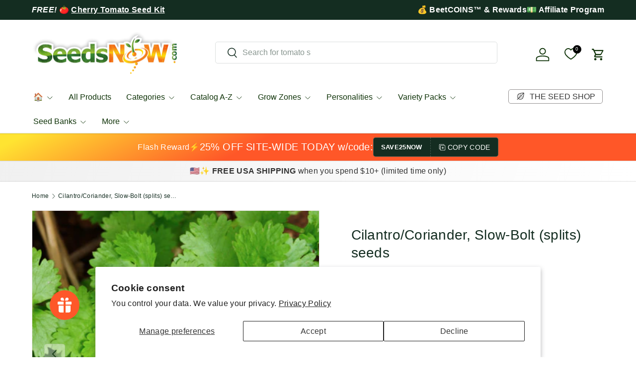

--- FILE ---
content_type: text/html; charset=utf-8
request_url: https://wegotreal.seedsnow.com/products/cilantro-slow-bolt
body_size: 68302
content:
<!doctype html>
<html class="no-js" lang="en" dir="ltr">
<head>
	
	
	<!-- custom image footer script -->
	<script type="text/javascript" src="https://seal-santabarbara.bbb.org/inc/legacy.js"></script>
  
  <!-- Google tag (gtag.js) -->
<script async src="https://www.googletagmanager.com/gtag/js?id=G-Y1MRFJR11G"></script>
  <script src="https://ajax.googleapis.com/ajax/libs/jquery/3.7.1/jquery.min.js"></script>
<script>
  window.dataLayer = window.dataLayer || [];
  function gtag(){dataLayer.push(arguments);}
  gtag('js', new Date());

  gtag('config', 'G-KNRGVBC7CG');
</script><meta charset="utf-8">
<meta name="viewport" content="width=device-width,initial-scale=1">
<title>Cilantro/Coriander, Slow-Bolt (splits) seeds &ndash; SeedsNow.com</title><link rel="canonical" href="https://www.seedsnow.com/products/cilantro-slow-bolt"><link rel="icon" href="//wegotreal.seedsnow.com/cdn/shop/files/logo_b489f641-6a7b-488b-9329-9e8feccd3437.png?crop=center&height=48&v=1731240398&width=48" type="image/png">
  <link rel="apple-touch-icon" href="//wegotreal.seedsnow.com/cdn/shop/files/logo_b489f641-6a7b-488b-9329-9e8feccd3437.png?crop=center&height=180&v=1731240398&width=180"><meta name="description" content="Cilantro is the most popular leafy aromatic herb with a tangy citrusy-parsley-like flavor, used in Latin and Asian cuisines. Coriander is the dried seed, whole or powdered, with an earthy, floral flavor used as a spice in Indian cuisine. Grow it just for the seeds or the tiny pinkish flowers, which are quite sweet. Cil"><meta property="og:site_name" content="SeedsNow.com">
<meta property="og:url" content="https://www.seedsnow.com/products/cilantro-slow-bolt">
<meta property="og:title" content="Cilantro/Coriander, Slow-Bolt (splits) seeds">
<meta property="og:type" content="product">
<meta property="og:description" content="Cilantro is the most popular leafy aromatic herb with a tangy citrusy-parsley-like flavor, used in Latin and Asian cuisines. Coriander is the dried seed, whole or powdered, with an earthy, floral flavor used as a spice in Indian cuisine. Grow it just for the seeds or the tiny pinkish flowers, which are quite sweet. Cil"><meta property="og:image" content="http://wegotreal.seedsnow.com/cdn/shop/products/cilantro-seeds_800x_e925d560-1772-4e41-97d0-65b10ec7cd78.png?crop=center&height=1200&v=1681324137&width=1200">
  <meta property="og:image:secure_url" content="https://wegotreal.seedsnow.com/cdn/shop/products/cilantro-seeds_800x_e925d560-1772-4e41-97d0-65b10ec7cd78.png?crop=center&height=1200&v=1681324137&width=1200">
  <meta property="og:image:width" content="517">
  <meta property="og:image:height" content="517"><meta property="og:price:amount" content="3.99">
  <meta property="og:price:currency" content="USD"><meta name="twitter:site" content="@SeedsNow"><meta name="twitter:card" content="summary_large_image">
<meta name="twitter:title" content="Cilantro/Coriander, Slow-Bolt (splits) seeds">
<meta name="twitter:description" content="Cilantro is the most popular leafy aromatic herb with a tangy citrusy-parsley-like flavor, used in Latin and Asian cuisines. Coriander is the dried seed, whole or powdered, with an earthy, floral flavor used as a spice in Indian cuisine. Grow it just for the seeds or the tiny pinkish flowers, which are quite sweet. Cil">
<link rel="preload" href="//wegotreal.seedsnow.com/cdn/shop/t/69/assets/main.css?v=157581814587506638961745302191" as="style"><style data-shopify>
:root {
      --bg-color: 255 255 255 / 1.0;
      --bg-color-og: 255 255 255 / 1.0;
      --heading-color: 20 45 33;
      --text-color: 20 45 33;
      --text-color-og: 20 45 33;
      --scrollbar-color: 20 45 33;
      --link-color: 20 45 33;
      --link-color-og: 20 45 33;
      --star-color: 252 202 44;
      --sale-price-color: 13 137 62;
      --sold-out-color: 33 180 91;--swatch-border-color-default: 208 213 211;
        --swatch-border-color-active: 138 150 144;
        --swatch-card-size: 24px;
        --swatch-variant-picker-size: 24px;--color-scheme-1-bg: 221 221 221 / 1.0;
      --color-scheme-1-grad: linear-gradient(287deg, rgba(255, 255, 255, 1), rgba(240, 240, 240, 1) 100%);
      --color-scheme-1-heading: 51 51 51;
      --color-scheme-1-text: 51 51 51;
      --color-scheme-1-btn-bg: 33 180 91;
      --color-scheme-1-btn-text: 255 255 255;
      --color-scheme-1-btn-bg-hover: 77 195 124;--color-scheme-2-bg: 20 45 33 / 1.0;
      --color-scheme-2-grad: linear-gradient(153deg, rgba(255, 228, 49, 1) 4%, rgba(255, 87, 40, 1) 40%);
      --color-scheme-2-heading: 255 255 255;
      --color-scheme-2-text: 255 255 255;
      --color-scheme-2-btn-bg: 255 255 255;
      --color-scheme-2-btn-text: 20 45 33;
      --color-scheme-2-btn-bg-hover: 228 231 230;--color-scheme-3-bg: 13 137 62 / 1.0;
      --color-scheme-3-grad: linear-gradient(293deg, rgba(5, 67, 31, 1), rgba(11, 67, 53, 1), rgba(16, 63, 67, 1), rgba(19, 55, 67, 1), rgba(8, 67, 43, 1) 1%, rgba(21, 48, 67, 1) 3.279%, rgba(14, 67, 63, 1) 7%, rgba(50, 194, 107, 1) 100%);
      --color-scheme-3-heading: 255 255 255;
      --color-scheme-3-text: 242 244 243;
      --color-scheme-3-btn-bg: 13 137 62;
      --color-scheme-3-btn-text: 255 255 255;
      --color-scheme-3-btn-bg-hover: 53 167 98;

      --drawer-bg-color: 255 255 255 / 1.0;
      --drawer-text-color: 20 45 33;

      --panel-bg-color: 242 244 243 / 1.0;
      --panel-heading-color: 20 45 33;
      --panel-text-color: 20 45 33;

      --in-stock-text-color: 13 137 62;
      --low-stock-text-color: 210 134 26;
      --very-low-stock-text-color: 170 24 44;
      --no-stock-text-color: 83 86 90;
      --no-stock-backordered-text-color: 83 86 90;

      --error-bg-color: 244 216 220;
      --error-text-color: 245 17 17;
      --success-bg-color: 13 137 62;
      --success-text-color: 255 255 255;
      --info-bg-color: 242 244 243;
      --info-text-color: 51 51 51;

      --heading-font-family: "system_ui", -apple-system, 'Segoe UI', Roboto, 'Helvetica Neue', 'Noto Sans', 'Liberation Sans', Arial, sans-serif, 'Apple Color Emoji', 'Segoe UI Emoji', 'Segoe UI Symbol', 'Noto Color Emoji';
      --heading-font-style: normal;
      --heading-font-weight: 400;
      --heading-scale-start: 4;
      --heading-letter-spacing: 0.01em;

      --navigation-font-family: "system_ui", -apple-system, 'Segoe UI', Roboto, 'Helvetica Neue', 'Noto Sans', 'Liberation Sans', Arial, sans-serif, 'Apple Color Emoji', 'Segoe UI Emoji', 'Segoe UI Symbol', 'Noto Color Emoji';
      --navigation-font-style: normal;
      --navigation-font-weight: 400;
      --navigation-letter-spacing: 0.0em;--heading-text-transform: none;
--subheading-text-transform: none;
      --body-font-family: "system_ui", -apple-system, 'Segoe UI', Roboto, 'Helvetica Neue', 'Noto Sans', 'Liberation Sans', Arial, sans-serif, 'Apple Color Emoji', 'Segoe UI Emoji', 'Segoe UI Symbol', 'Noto Color Emoji';
      --body-font-style: normal;
      --body-font-weight: 400;
      --body-font-size: 16;
      --body-font-size-px: 16px;
      --body-letter-spacing: 0.02em;

      --section-gap: 24;
      --heading-gap: calc(8 * var(--space-unit));--grid-column-gap: 20px;
      --product-card-gap: 0px;--btn-bg-color: 33 180 91;
      --btn-bg-hover-color: 77 195 124;
      --btn-text-color: 255 255 255;
      --btn-bg-color-og: 33 180 91;
      --btn-text-color-og: 255 255 255;
      --btn-alt-bg-color: 255 255 255;
      --btn-alt-bg-alpha: 1.0;
      --btn-alt-text-color: 33 180 91;
      --btn-border-width: 1px;
      --btn-padding-y: 12px;
      --btn-text-size: 0.80em;

      
      --btn-border-radius: 5px;
      

      --btn-lg-border-radius: 50%;
      --btn-icon-border-radius: 50%;
      --input-with-btn-inner-radius: var(--btn-border-radius);
      --btn-text-transform: uppercase;

      --input-bg-color: 255 255 255 / 1.0;
      --input-text-color: 20 45 33;
      --input-border-width: 1px;
      --input-border-radius: 4px;
      --textarea-border-radius: 4px;
      --input-border-radius: 5px;
      --input-bg-color-diff-3: #f7f7f7;
      --input-bg-color-diff-6: #f0f0f0;

      --modal-border-radius: 4px;
      --modal-overlay-color: 0 0 0;
      --modal-overlay-opacity: 0.4;
      --drawer-border-radius: 4px;
      --overlay-border-radius: 8px;--custom-label-bg-color: 252 202 44;
      --custom-label-text-color: 51 51 51;--preorder-label-bg-color: 210 239 255;
      --preorder-label-text-color: 51 51 51;

      --page-width: 3000px;
      --gutter-sm: 20px;
      --gutter-md: 48px;
      --gutter-lg: 64px;

      --payment-terms-bg-color: #ffffff;

      --coll-card-bg-color: #fafafa;
      --coll-card-border-color: rgba(0,0,0,0);

      --card-bg-color: 255 255 255;
      --card-text-color: 51 51 51;
      --card-border-color: #dddddd;--blend-bg-color: #f2f4f3;

      --reading-width: 48em;
        --cart-savings-color: 255 31 125
      
    }@media (max-width: 769px) {
      :root {
        --reading-width: 36em;
      }
    }
  </style><link rel="stylesheet" href="//wegotreal.seedsnow.com/cdn/shop/t/69/assets/main.css?v=157581814587506638961745302191">
  <link rel="stylesheet" href="//wegotreal.seedsnow.com/cdn/shop/t/69/assets/custom.css?v=42485266187689917191745302191">
  <script src="//wegotreal.seedsnow.com/cdn/shop/t/69/assets/main.js?v=146145501139955609631745302191" defer="defer"></script><script>window.performance && window.performance.mark && window.performance.mark('shopify.content_for_header.start');</script><meta id="shopify-digital-wallet" name="shopify-digital-wallet" content="/891562/digital_wallets/dialog">
<meta name="shopify-checkout-api-token" content="71dc8194fc2c9419d4b174d3f15764ac">
<meta id="in-context-paypal-metadata" data-shop-id="891562" data-venmo-supported="false" data-environment="production" data-locale="en_US" data-paypal-v4="true" data-currency="USD">
<link rel="alternate" type="application/json+oembed" href="https://www.seedsnow.com/products/cilantro-slow-bolt.oembed">
<script async="async" src="/checkouts/internal/preloads.js?locale=en-US"></script>
<link rel="preconnect" href="https://shop.app" crossorigin="anonymous">
<script async="async" src="https://shop.app/checkouts/internal/preloads.js?locale=en-US&shop_id=891562" crossorigin="anonymous"></script>
<script id="apple-pay-shop-capabilities" type="application/json">{"shopId":891562,"countryCode":"US","currencyCode":"USD","merchantCapabilities":["supports3DS"],"merchantId":"gid:\/\/shopify\/Shop\/891562","merchantName":"SeedsNow.com","requiredBillingContactFields":["postalAddress","email"],"requiredShippingContactFields":["postalAddress","email"],"shippingType":"shipping","supportedNetworks":["visa","masterCard","amex","discover","elo","jcb"],"total":{"type":"pending","label":"SeedsNow.com","amount":"1.00"},"shopifyPaymentsEnabled":true,"supportsSubscriptions":true}</script>
<script id="shopify-features" type="application/json">{"accessToken":"71dc8194fc2c9419d4b174d3f15764ac","betas":["rich-media-storefront-analytics"],"domain":"wegotreal.seedsnow.com","predictiveSearch":true,"shopId":891562,"locale":"en"}</script>
<script>var Shopify = Shopify || {};
Shopify.shop = "seedsnow.myshopify.com";
Shopify.locale = "en";
Shopify.currency = {"active":"USD","rate":"1.0"};
Shopify.country = "US";
Shopify.theme = {"name":"Canopy TH-16-DEC-2024-TH-22-APRIL-2025 ","id":127042879621,"schema_name":"Canopy","schema_version":"6.1.1","theme_store_id":732,"role":"main"};
Shopify.theme.handle = "null";
Shopify.theme.style = {"id":null,"handle":null};
Shopify.cdnHost = "wegotreal.seedsnow.com/cdn";
Shopify.routes = Shopify.routes || {};
Shopify.routes.root = "/";</script>
<script type="module">!function(o){(o.Shopify=o.Shopify||{}).modules=!0}(window);</script>
<script>!function(o){function n(){var o=[];function n(){o.push(Array.prototype.slice.apply(arguments))}return n.q=o,n}var t=o.Shopify=o.Shopify||{};t.loadFeatures=n(),t.autoloadFeatures=n()}(window);</script>
<script>
  window.ShopifyPay = window.ShopifyPay || {};
  window.ShopifyPay.apiHost = "shop.app\/pay";
  window.ShopifyPay.redirectState = null;
</script>
<script id="shop-js-analytics" type="application/json">{"pageType":"product"}</script>
<script defer="defer" async type="module" src="//wegotreal.seedsnow.com/cdn/shopifycloud/shop-js/modules/v2/client.init-shop-cart-sync_C5BV16lS.en.esm.js"></script>
<script defer="defer" async type="module" src="//wegotreal.seedsnow.com/cdn/shopifycloud/shop-js/modules/v2/chunk.common_CygWptCX.esm.js"></script>
<script type="module">
  await import("//wegotreal.seedsnow.com/cdn/shopifycloud/shop-js/modules/v2/client.init-shop-cart-sync_C5BV16lS.en.esm.js");
await import("//wegotreal.seedsnow.com/cdn/shopifycloud/shop-js/modules/v2/chunk.common_CygWptCX.esm.js");

  window.Shopify.SignInWithShop?.initShopCartSync?.({"fedCMEnabled":true,"windoidEnabled":true});

</script>
<script>
  window.Shopify = window.Shopify || {};
  if (!window.Shopify.featureAssets) window.Shopify.featureAssets = {};
  window.Shopify.featureAssets['shop-js'] = {"shop-cart-sync":["modules/v2/client.shop-cart-sync_ZFArdW7E.en.esm.js","modules/v2/chunk.common_CygWptCX.esm.js"],"init-fed-cm":["modules/v2/client.init-fed-cm_CmiC4vf6.en.esm.js","modules/v2/chunk.common_CygWptCX.esm.js"],"shop-button":["modules/v2/client.shop-button_tlx5R9nI.en.esm.js","modules/v2/chunk.common_CygWptCX.esm.js"],"shop-cash-offers":["modules/v2/client.shop-cash-offers_DOA2yAJr.en.esm.js","modules/v2/chunk.common_CygWptCX.esm.js","modules/v2/chunk.modal_D71HUcav.esm.js"],"init-windoid":["modules/v2/client.init-windoid_sURxWdc1.en.esm.js","modules/v2/chunk.common_CygWptCX.esm.js"],"shop-toast-manager":["modules/v2/client.shop-toast-manager_ClPi3nE9.en.esm.js","modules/v2/chunk.common_CygWptCX.esm.js"],"init-shop-email-lookup-coordinator":["modules/v2/client.init-shop-email-lookup-coordinator_B8hsDcYM.en.esm.js","modules/v2/chunk.common_CygWptCX.esm.js"],"init-shop-cart-sync":["modules/v2/client.init-shop-cart-sync_C5BV16lS.en.esm.js","modules/v2/chunk.common_CygWptCX.esm.js"],"avatar":["modules/v2/client.avatar_BTnouDA3.en.esm.js"],"pay-button":["modules/v2/client.pay-button_FdsNuTd3.en.esm.js","modules/v2/chunk.common_CygWptCX.esm.js"],"init-customer-accounts":["modules/v2/client.init-customer-accounts_DxDtT_ad.en.esm.js","modules/v2/client.shop-login-button_C5VAVYt1.en.esm.js","modules/v2/chunk.common_CygWptCX.esm.js","modules/v2/chunk.modal_D71HUcav.esm.js"],"init-shop-for-new-customer-accounts":["modules/v2/client.init-shop-for-new-customer-accounts_ChsxoAhi.en.esm.js","modules/v2/client.shop-login-button_C5VAVYt1.en.esm.js","modules/v2/chunk.common_CygWptCX.esm.js","modules/v2/chunk.modal_D71HUcav.esm.js"],"shop-login-button":["modules/v2/client.shop-login-button_C5VAVYt1.en.esm.js","modules/v2/chunk.common_CygWptCX.esm.js","modules/v2/chunk.modal_D71HUcav.esm.js"],"init-customer-accounts-sign-up":["modules/v2/client.init-customer-accounts-sign-up_CPSyQ0Tj.en.esm.js","modules/v2/client.shop-login-button_C5VAVYt1.en.esm.js","modules/v2/chunk.common_CygWptCX.esm.js","modules/v2/chunk.modal_D71HUcav.esm.js"],"shop-follow-button":["modules/v2/client.shop-follow-button_Cva4Ekp9.en.esm.js","modules/v2/chunk.common_CygWptCX.esm.js","modules/v2/chunk.modal_D71HUcav.esm.js"],"checkout-modal":["modules/v2/client.checkout-modal_BPM8l0SH.en.esm.js","modules/v2/chunk.common_CygWptCX.esm.js","modules/v2/chunk.modal_D71HUcav.esm.js"],"lead-capture":["modules/v2/client.lead-capture_Bi8yE_yS.en.esm.js","modules/v2/chunk.common_CygWptCX.esm.js","modules/v2/chunk.modal_D71HUcav.esm.js"],"shop-login":["modules/v2/client.shop-login_D6lNrXab.en.esm.js","modules/v2/chunk.common_CygWptCX.esm.js","modules/v2/chunk.modal_D71HUcav.esm.js"],"payment-terms":["modules/v2/client.payment-terms_CZxnsJam.en.esm.js","modules/v2/chunk.common_CygWptCX.esm.js","modules/v2/chunk.modal_D71HUcav.esm.js"]};
</script>
<script>(function() {
  var isLoaded = false;
  function asyncLoad() {
    if (isLoaded) return;
    isLoaded = true;
    var urls = ["\/\/searchserverapi1.com\/widgets\/shopify\/init.js?a=7E0P9i6s0G\u0026shop=seedsnow.myshopify.com"];
    for (var i = 0; i < urls.length; i++) {
      var s = document.createElement('script');
      s.type = 'text/javascript';
      s.async = true;
      s.src = urls[i];
      var x = document.getElementsByTagName('script')[0];
      x.parentNode.insertBefore(s, x);
    }
  };
  if(window.attachEvent) {
    window.attachEvent('onload', asyncLoad);
  } else {
    window.addEventListener('load', asyncLoad, false);
  }
})();</script>
<script id="__st">var __st={"a":891562,"offset":-28800,"reqid":"2dc0558c-afe8-4c32-8e23-a59c20e3b10d-1768787281","pageurl":"wegotreal.seedsnow.com\/products\/cilantro-slow-bolt","u":"c9e1cd5c3098","p":"product","rtyp":"product","rid":45535642};</script>
<script>window.ShopifyPaypalV4VisibilityTracking = true;</script>
<script id="captcha-bootstrap">!function(){'use strict';const t='contact',e='account',n='new_comment',o=[[t,t],['blogs',n],['comments',n],[t,'customer']],c=[[e,'customer_login'],[e,'guest_login'],[e,'recover_customer_password'],[e,'create_customer']],r=t=>t.map((([t,e])=>`form[action*='/${t}']:not([data-nocaptcha='true']) input[name='form_type'][value='${e}']`)).join(','),a=t=>()=>t?[...document.querySelectorAll(t)].map((t=>t.form)):[];function s(){const t=[...o],e=r(t);return a(e)}const i='password',u='form_key',d=['recaptcha-v3-token','g-recaptcha-response','h-captcha-response',i],f=()=>{try{return window.sessionStorage}catch{return}},m='__shopify_v',_=t=>t.elements[u];function p(t,e,n=!1){try{const o=window.sessionStorage,c=JSON.parse(o.getItem(e)),{data:r}=function(t){const{data:e,action:n}=t;return t[m]||n?{data:e,action:n}:{data:t,action:n}}(c);for(const[e,n]of Object.entries(r))t.elements[e]&&(t.elements[e].value=n);n&&o.removeItem(e)}catch(o){console.error('form repopulation failed',{error:o})}}const l='form_type',E='cptcha';function T(t){t.dataset[E]=!0}const w=window,h=w.document,L='Shopify',v='ce_forms',y='captcha';let A=!1;((t,e)=>{const n=(g='f06e6c50-85a8-45c8-87d0-21a2b65856fe',I='https://cdn.shopify.com/shopifycloud/storefront-forms-hcaptcha/ce_storefront_forms_captcha_hcaptcha.v1.5.2.iife.js',D={infoText:'Protected by hCaptcha',privacyText:'Privacy',termsText:'Terms'},(t,e,n)=>{const o=w[L][v],c=o.bindForm;if(c)return c(t,g,e,D).then(n);var r;o.q.push([[t,g,e,D],n]),r=I,A||(h.body.append(Object.assign(h.createElement('script'),{id:'captcha-provider',async:!0,src:r})),A=!0)});var g,I,D;w[L]=w[L]||{},w[L][v]=w[L][v]||{},w[L][v].q=[],w[L][y]=w[L][y]||{},w[L][y].protect=function(t,e){n(t,void 0,e),T(t)},Object.freeze(w[L][y]),function(t,e,n,w,h,L){const[v,y,A,g]=function(t,e,n){const i=e?o:[],u=t?c:[],d=[...i,...u],f=r(d),m=r(i),_=r(d.filter((([t,e])=>n.includes(e))));return[a(f),a(m),a(_),s()]}(w,h,L),I=t=>{const e=t.target;return e instanceof HTMLFormElement?e:e&&e.form},D=t=>v().includes(t);t.addEventListener('submit',(t=>{const e=I(t);if(!e)return;const n=D(e)&&!e.dataset.hcaptchaBound&&!e.dataset.recaptchaBound,o=_(e),c=g().includes(e)&&(!o||!o.value);(n||c)&&t.preventDefault(),c&&!n&&(function(t){try{if(!f())return;!function(t){const e=f();if(!e)return;const n=_(t);if(!n)return;const o=n.value;o&&e.removeItem(o)}(t);const e=Array.from(Array(32),(()=>Math.random().toString(36)[2])).join('');!function(t,e){_(t)||t.append(Object.assign(document.createElement('input'),{type:'hidden',name:u})),t.elements[u].value=e}(t,e),function(t,e){const n=f();if(!n)return;const o=[...t.querySelectorAll(`input[type='${i}']`)].map((({name:t})=>t)),c=[...d,...o],r={};for(const[a,s]of new FormData(t).entries())c.includes(a)||(r[a]=s);n.setItem(e,JSON.stringify({[m]:1,action:t.action,data:r}))}(t,e)}catch(e){console.error('failed to persist form',e)}}(e),e.submit())}));const S=(t,e)=>{t&&!t.dataset[E]&&(n(t,e.some((e=>e===t))),T(t))};for(const o of['focusin','change'])t.addEventListener(o,(t=>{const e=I(t);D(e)&&S(e,y())}));const B=e.get('form_key'),M=e.get(l),P=B&&M;t.addEventListener('DOMContentLoaded',(()=>{const t=y();if(P)for(const e of t)e.elements[l].value===M&&p(e,B);[...new Set([...A(),...v().filter((t=>'true'===t.dataset.shopifyCaptcha))])].forEach((e=>S(e,t)))}))}(h,new URLSearchParams(w.location.search),n,t,e,['guest_login'])})(!0,!0)}();</script>
<script integrity="sha256-4kQ18oKyAcykRKYeNunJcIwy7WH5gtpwJnB7kiuLZ1E=" data-source-attribution="shopify.loadfeatures" defer="defer" src="//wegotreal.seedsnow.com/cdn/shopifycloud/storefront/assets/storefront/load_feature-a0a9edcb.js" crossorigin="anonymous"></script>
<script crossorigin="anonymous" defer="defer" src="//wegotreal.seedsnow.com/cdn/shopifycloud/storefront/assets/shopify_pay/storefront-65b4c6d7.js?v=20250812"></script>
<script data-source-attribution="shopify.dynamic_checkout.dynamic.init">var Shopify=Shopify||{};Shopify.PaymentButton=Shopify.PaymentButton||{isStorefrontPortableWallets:!0,init:function(){window.Shopify.PaymentButton.init=function(){};var t=document.createElement("script");t.src="https://wegotreal.seedsnow.com/cdn/shopifycloud/portable-wallets/latest/portable-wallets.en.js",t.type="module",document.head.appendChild(t)}};
</script>
<script data-source-attribution="shopify.dynamic_checkout.buyer_consent">
  function portableWalletsHideBuyerConsent(e){var t=document.getElementById("shopify-buyer-consent"),n=document.getElementById("shopify-subscription-policy-button");t&&n&&(t.classList.add("hidden"),t.setAttribute("aria-hidden","true"),n.removeEventListener("click",e))}function portableWalletsShowBuyerConsent(e){var t=document.getElementById("shopify-buyer-consent"),n=document.getElementById("shopify-subscription-policy-button");t&&n&&(t.classList.remove("hidden"),t.removeAttribute("aria-hidden"),n.addEventListener("click",e))}window.Shopify?.PaymentButton&&(window.Shopify.PaymentButton.hideBuyerConsent=portableWalletsHideBuyerConsent,window.Shopify.PaymentButton.showBuyerConsent=portableWalletsShowBuyerConsent);
</script>
<script data-source-attribution="shopify.dynamic_checkout.cart.bootstrap">document.addEventListener("DOMContentLoaded",(function(){function t(){return document.querySelector("shopify-accelerated-checkout-cart, shopify-accelerated-checkout")}if(t())Shopify.PaymentButton.init();else{new MutationObserver((function(e,n){t()&&(Shopify.PaymentButton.init(),n.disconnect())})).observe(document.body,{childList:!0,subtree:!0})}}));
</script>
<script id='scb4127' type='text/javascript' async='' src='https://wegotreal.seedsnow.com/cdn/shopifycloud/privacy-banner/storefront-banner.js'></script><link id="shopify-accelerated-checkout-styles" rel="stylesheet" media="screen" href="https://wegotreal.seedsnow.com/cdn/shopifycloud/portable-wallets/latest/accelerated-checkout-backwards-compat.css" crossorigin="anonymous">
<style id="shopify-accelerated-checkout-cart">
        #shopify-buyer-consent {
  margin-top: 1em;
  display: inline-block;
  width: 100%;
}

#shopify-buyer-consent.hidden {
  display: none;
}

#shopify-subscription-policy-button {
  background: none;
  border: none;
  padding: 0;
  text-decoration: underline;
  font-size: inherit;
  cursor: pointer;
}

#shopify-subscription-policy-button::before {
  box-shadow: none;
}

      </style>
<script id="sections-script" data-sections="header,footer" defer="defer" src="//wegotreal.seedsnow.com/cdn/shop/t/69/compiled_assets/scripts.js?v=39907"></script>
<script>window.performance && window.performance.mark && window.performance.mark('shopify.content_for_header.end');</script>


  <script>document.documentElement.className = document.documentElement.className.replace('no-js', 'js');</script><!-- CC Custom Head Start --><!-- CC Custom Head End --><!-- BEGIN app block: shopify://apps/yotpo-product-reviews/blocks/settings/eb7dfd7d-db44-4334-bc49-c893b51b36cf -->


  <script type="text/javascript" src="https://cdn-widgetsrepository.yotpo.com/v1/loader/gXnKEYz1erkYiQNJJhIdcPlW14VrJcNBsSqgFHC0?languageCode=en" async></script>



  
<!-- END app block --><!-- BEGIN app block: shopify://apps/se-wishlist-engine/blocks/app-embed/8f7c0857-8e71-463d-a168-8e133094753b --><link rel="preload" href="https://cdn.shopify.com/extensions/019b0687-34c2-750d-9296-a1de718428be/wishlist-engine-225/assets/wishlist-engine.css" as="style" onload="this.onload=null;this.rel='stylesheet'">
<noscript><link rel="stylesheet" href="https://cdn.shopify.com/extensions/019b0687-34c2-750d-9296-a1de718428be/wishlist-engine-225/assets/wishlist-engine.css"></noscript>

<meta name="wishlist_shop_current_currency" content="${{amount}}" id="wishlist_shop_current_currency"/>
<script data-id="Ad05seVZTT0FSY1FTM__14198427981142892921" type="application/javascript">
  var  customHeartIcon='';
  var  customHeartFillIcon='';
</script>

 
<script src="https://cdn.shopify.com/extensions/019b0687-34c2-750d-9296-a1de718428be/wishlist-engine-225/assets/wishlist-engine-app.js" defer></script>

<!-- END app block --><script src="https://cdn.shopify.com/extensions/019bc7e9-d98c-71e0-bb25-69de9349bf29/smile-io-266/assets/smile-loader.js" type="text/javascript" defer="defer"></script>
<script src="https://cdn.shopify.com/extensions/cfc76123-b24f-4e9a-a1dc-585518796af7/forms-2294/assets/shopify-forms-loader.js" type="text/javascript" defer="defer"></script>
<link href="https://monorail-edge.shopifysvc.com" rel="dns-prefetch">
<script>(function(){if ("sendBeacon" in navigator && "performance" in window) {try {var session_token_from_headers = performance.getEntriesByType('navigation')[0].serverTiming.find(x => x.name == '_s').description;} catch {var session_token_from_headers = undefined;}var session_cookie_matches = document.cookie.match(/_shopify_s=([^;]*)/);var session_token_from_cookie = session_cookie_matches && session_cookie_matches.length === 2 ? session_cookie_matches[1] : "";var session_token = session_token_from_headers || session_token_from_cookie || "";function handle_abandonment_event(e) {var entries = performance.getEntries().filter(function(entry) {return /monorail-edge.shopifysvc.com/.test(entry.name);});if (!window.abandonment_tracked && entries.length === 0) {window.abandonment_tracked = true;var currentMs = Date.now();var navigation_start = performance.timing.navigationStart;var payload = {shop_id: 891562,url: window.location.href,navigation_start,duration: currentMs - navigation_start,session_token,page_type: "product"};window.navigator.sendBeacon("https://monorail-edge.shopifysvc.com/v1/produce", JSON.stringify({schema_id: "online_store_buyer_site_abandonment/1.1",payload: payload,metadata: {event_created_at_ms: currentMs,event_sent_at_ms: currentMs}}));}}window.addEventListener('pagehide', handle_abandonment_event);}}());</script>
<script id="web-pixels-manager-setup">(function e(e,d,r,n,o){if(void 0===o&&(o={}),!Boolean(null===(a=null===(i=window.Shopify)||void 0===i?void 0:i.analytics)||void 0===a?void 0:a.replayQueue)){var i,a;window.Shopify=window.Shopify||{};var t=window.Shopify;t.analytics=t.analytics||{};var s=t.analytics;s.replayQueue=[],s.publish=function(e,d,r){return s.replayQueue.push([e,d,r]),!0};try{self.performance.mark("wpm:start")}catch(e){}var l=function(){var e={modern:/Edge?\/(1{2}[4-9]|1[2-9]\d|[2-9]\d{2}|\d{4,})\.\d+(\.\d+|)|Firefox\/(1{2}[4-9]|1[2-9]\d|[2-9]\d{2}|\d{4,})\.\d+(\.\d+|)|Chrom(ium|e)\/(9{2}|\d{3,})\.\d+(\.\d+|)|(Maci|X1{2}).+ Version\/(15\.\d+|(1[6-9]|[2-9]\d|\d{3,})\.\d+)([,.]\d+|)( \(\w+\)|)( Mobile\/\w+|) Safari\/|Chrome.+OPR\/(9{2}|\d{3,})\.\d+\.\d+|(CPU[ +]OS|iPhone[ +]OS|CPU[ +]iPhone|CPU IPhone OS|CPU iPad OS)[ +]+(15[._]\d+|(1[6-9]|[2-9]\d|\d{3,})[._]\d+)([._]\d+|)|Android:?[ /-](13[3-9]|1[4-9]\d|[2-9]\d{2}|\d{4,})(\.\d+|)(\.\d+|)|Android.+Firefox\/(13[5-9]|1[4-9]\d|[2-9]\d{2}|\d{4,})\.\d+(\.\d+|)|Android.+Chrom(ium|e)\/(13[3-9]|1[4-9]\d|[2-9]\d{2}|\d{4,})\.\d+(\.\d+|)|SamsungBrowser\/([2-9]\d|\d{3,})\.\d+/,legacy:/Edge?\/(1[6-9]|[2-9]\d|\d{3,})\.\d+(\.\d+|)|Firefox\/(5[4-9]|[6-9]\d|\d{3,})\.\d+(\.\d+|)|Chrom(ium|e)\/(5[1-9]|[6-9]\d|\d{3,})\.\d+(\.\d+|)([\d.]+$|.*Safari\/(?![\d.]+ Edge\/[\d.]+$))|(Maci|X1{2}).+ Version\/(10\.\d+|(1[1-9]|[2-9]\d|\d{3,})\.\d+)([,.]\d+|)( \(\w+\)|)( Mobile\/\w+|) Safari\/|Chrome.+OPR\/(3[89]|[4-9]\d|\d{3,})\.\d+\.\d+|(CPU[ +]OS|iPhone[ +]OS|CPU[ +]iPhone|CPU IPhone OS|CPU iPad OS)[ +]+(10[._]\d+|(1[1-9]|[2-9]\d|\d{3,})[._]\d+)([._]\d+|)|Android:?[ /-](13[3-9]|1[4-9]\d|[2-9]\d{2}|\d{4,})(\.\d+|)(\.\d+|)|Mobile Safari.+OPR\/([89]\d|\d{3,})\.\d+\.\d+|Android.+Firefox\/(13[5-9]|1[4-9]\d|[2-9]\d{2}|\d{4,})\.\d+(\.\d+|)|Android.+Chrom(ium|e)\/(13[3-9]|1[4-9]\d|[2-9]\d{2}|\d{4,})\.\d+(\.\d+|)|Android.+(UC? ?Browser|UCWEB|U3)[ /]?(15\.([5-9]|\d{2,})|(1[6-9]|[2-9]\d|\d{3,})\.\d+)\.\d+|SamsungBrowser\/(5\.\d+|([6-9]|\d{2,})\.\d+)|Android.+MQ{2}Browser\/(14(\.(9|\d{2,})|)|(1[5-9]|[2-9]\d|\d{3,})(\.\d+|))(\.\d+|)|K[Aa][Ii]OS\/(3\.\d+|([4-9]|\d{2,})\.\d+)(\.\d+|)/},d=e.modern,r=e.legacy,n=navigator.userAgent;return n.match(d)?"modern":n.match(r)?"legacy":"unknown"}(),u="modern"===l?"modern":"legacy",c=(null!=n?n:{modern:"",legacy:""})[u],f=function(e){return[e.baseUrl,"/wpm","/b",e.hashVersion,"modern"===e.buildTarget?"m":"l",".js"].join("")}({baseUrl:d,hashVersion:r,buildTarget:u}),m=function(e){var d=e.version,r=e.bundleTarget,n=e.surface,o=e.pageUrl,i=e.monorailEndpoint;return{emit:function(e){var a=e.status,t=e.errorMsg,s=(new Date).getTime(),l=JSON.stringify({metadata:{event_sent_at_ms:s},events:[{schema_id:"web_pixels_manager_load/3.1",payload:{version:d,bundle_target:r,page_url:o,status:a,surface:n,error_msg:t},metadata:{event_created_at_ms:s}}]});if(!i)return console&&console.warn&&console.warn("[Web Pixels Manager] No Monorail endpoint provided, skipping logging."),!1;try{return self.navigator.sendBeacon.bind(self.navigator)(i,l)}catch(e){}var u=new XMLHttpRequest;try{return u.open("POST",i,!0),u.setRequestHeader("Content-Type","text/plain"),u.send(l),!0}catch(e){return console&&console.warn&&console.warn("[Web Pixels Manager] Got an unhandled error while logging to Monorail."),!1}}}}({version:r,bundleTarget:l,surface:e.surface,pageUrl:self.location.href,monorailEndpoint:e.monorailEndpoint});try{o.browserTarget=l,function(e){var d=e.src,r=e.async,n=void 0===r||r,o=e.onload,i=e.onerror,a=e.sri,t=e.scriptDataAttributes,s=void 0===t?{}:t,l=document.createElement("script"),u=document.querySelector("head"),c=document.querySelector("body");if(l.async=n,l.src=d,a&&(l.integrity=a,l.crossOrigin="anonymous"),s)for(var f in s)if(Object.prototype.hasOwnProperty.call(s,f))try{l.dataset[f]=s[f]}catch(e){}if(o&&l.addEventListener("load",o),i&&l.addEventListener("error",i),u)u.appendChild(l);else{if(!c)throw new Error("Did not find a head or body element to append the script");c.appendChild(l)}}({src:f,async:!0,onload:function(){if(!function(){var e,d;return Boolean(null===(d=null===(e=window.Shopify)||void 0===e?void 0:e.analytics)||void 0===d?void 0:d.initialized)}()){var d=window.webPixelsManager.init(e)||void 0;if(d){var r=window.Shopify.analytics;r.replayQueue.forEach((function(e){var r=e[0],n=e[1],o=e[2];d.publishCustomEvent(r,n,o)})),r.replayQueue=[],r.publish=d.publishCustomEvent,r.visitor=d.visitor,r.initialized=!0}}},onerror:function(){return m.emit({status:"failed",errorMsg:"".concat(f," has failed to load")})},sri:function(e){var d=/^sha384-[A-Za-z0-9+/=]+$/;return"string"==typeof e&&d.test(e)}(c)?c:"",scriptDataAttributes:o}),m.emit({status:"loading"})}catch(e){m.emit({status:"failed",errorMsg:(null==e?void 0:e.message)||"Unknown error"})}}})({shopId: 891562,storefrontBaseUrl: "https://www.seedsnow.com",extensionsBaseUrl: "https://extensions.shopifycdn.com/cdn/shopifycloud/web-pixels-manager",monorailEndpoint: "https://monorail-edge.shopifysvc.com/unstable/produce_batch",surface: "storefront-renderer",enabledBetaFlags: ["2dca8a86"],webPixelsConfigList: [{"id":"466059397","configuration":"{\"apiKey\":\"7E0P9i6s0G\", \"host\":\"searchserverapi1.com\"}","eventPayloadVersion":"v1","runtimeContext":"STRICT","scriptVersion":"5559ea45e47b67d15b30b79e7c6719da","type":"APP","apiClientId":578825,"privacyPurposes":["ANALYTICS"],"dataSharingAdjustments":{"protectedCustomerApprovalScopes":["read_customer_personal_data"]}},{"id":"459210885","configuration":"{\"publicKey\":\"6f5e61396297e264cd13\",\"apiUrl\":\"https:\\\/\\\/tracking.refersion.com\"}","eventPayloadVersion":"v1","runtimeContext":"STRICT","scriptVersion":"0fb80394591dba97de0fece487c9c5e4","type":"APP","apiClientId":147004,"privacyPurposes":["ANALYTICS","SALE_OF_DATA"],"dataSharingAdjustments":{"protectedCustomerApprovalScopes":["read_customer_email","read_customer_name","read_customer_personal_data"]}},{"id":"shopify-app-pixel","configuration":"{}","eventPayloadVersion":"v1","runtimeContext":"STRICT","scriptVersion":"0450","apiClientId":"shopify-pixel","type":"APP","privacyPurposes":["ANALYTICS","MARKETING"]},{"id":"shopify-custom-pixel","eventPayloadVersion":"v1","runtimeContext":"LAX","scriptVersion":"0450","apiClientId":"shopify-pixel","type":"CUSTOM","privacyPurposes":["ANALYTICS","MARKETING"]}],isMerchantRequest: false,initData: {"shop":{"name":"SeedsNow.com","paymentSettings":{"currencyCode":"USD"},"myshopifyDomain":"seedsnow.myshopify.com","countryCode":"US","storefrontUrl":"https:\/\/www.seedsnow.com"},"customer":null,"cart":null,"checkout":null,"productVariants":[{"price":{"amount":3.99,"currencyCode":"USD"},"product":{"title":"Cilantro\/Coriander, Slow-Bolt (splits) seeds","vendor":"SeedsNow","id":"45535642","untranslatedTitle":"Cilantro\/Coriander, Slow-Bolt (splits) seeds","url":"\/products\/cilantro-slow-bolt","type":"All Cilantro seeds"},"id":"220013684","image":{"src":"\/\/wegotreal.seedsnow.com\/cdn\/shop\/products\/cilantro-seeds_800x_e925d560-1772-4e41-97d0-65b10ec7cd78.png?v=1681324137"},"sku":"SC12-9AC","title":"Sampler Pack (Appx. 80 seeds)","untranslatedTitle":"Sampler Pack (Appx. 80 seeds)"},{"price":{"amount":9.99,"currencyCode":"USD"},"product":{"title":"Cilantro\/Coriander, Slow-Bolt (splits) seeds","vendor":"SeedsNow","id":"45535642","untranslatedTitle":"Cilantro\/Coriander, Slow-Bolt (splits) seeds","url":"\/products\/cilantro-slow-bolt","type":"All Cilantro seeds"},"id":"105940312","image":{"src":"\/\/wegotreal.seedsnow.com\/cdn\/shop\/products\/cilantro-seeds_800x_e925d560-1772-4e41-97d0-65b10ec7cd78.png?v=1681324137"},"sku":"SC12-9AC","title":"Large Pack","untranslatedTitle":"Large Pack"}],"purchasingCompany":null},},"https://wegotreal.seedsnow.com/cdn","fcfee988w5aeb613cpc8e4bc33m6693e112",{"modern":"","legacy":""},{"shopId":"891562","storefrontBaseUrl":"https:\/\/www.seedsnow.com","extensionBaseUrl":"https:\/\/extensions.shopifycdn.com\/cdn\/shopifycloud\/web-pixels-manager","surface":"storefront-renderer","enabledBetaFlags":"[\"2dca8a86\"]","isMerchantRequest":"false","hashVersion":"fcfee988w5aeb613cpc8e4bc33m6693e112","publish":"custom","events":"[[\"page_viewed\",{}],[\"product_viewed\",{\"productVariant\":{\"price\":{\"amount\":3.99,\"currencyCode\":\"USD\"},\"product\":{\"title\":\"Cilantro\/Coriander, Slow-Bolt (splits) seeds\",\"vendor\":\"SeedsNow\",\"id\":\"45535642\",\"untranslatedTitle\":\"Cilantro\/Coriander, Slow-Bolt (splits) seeds\",\"url\":\"\/products\/cilantro-slow-bolt\",\"type\":\"All Cilantro seeds\"},\"id\":\"220013684\",\"image\":{\"src\":\"\/\/wegotreal.seedsnow.com\/cdn\/shop\/products\/cilantro-seeds_800x_e925d560-1772-4e41-97d0-65b10ec7cd78.png?v=1681324137\"},\"sku\":\"SC12-9AC\",\"title\":\"Sampler Pack (Appx. 80 seeds)\",\"untranslatedTitle\":\"Sampler Pack (Appx. 80 seeds)\"}}]]"});</script><script>
  window.ShopifyAnalytics = window.ShopifyAnalytics || {};
  window.ShopifyAnalytics.meta = window.ShopifyAnalytics.meta || {};
  window.ShopifyAnalytics.meta.currency = 'USD';
  var meta = {"product":{"id":45535642,"gid":"gid:\/\/shopify\/Product\/45535642","vendor":"SeedsNow","type":"All Cilantro seeds","handle":"cilantro-slow-bolt","variants":[{"id":220013684,"price":399,"name":"Cilantro\/Coriander, Slow-Bolt (splits) seeds - Sampler Pack (Appx. 80 seeds)","public_title":"Sampler Pack (Appx. 80 seeds)","sku":"SC12-9AC"},{"id":105940312,"price":999,"name":"Cilantro\/Coriander, Slow-Bolt (splits) seeds - Large Pack","public_title":"Large Pack","sku":"SC12-9AC"}],"remote":false},"page":{"pageType":"product","resourceType":"product","resourceId":45535642,"requestId":"2dc0558c-afe8-4c32-8e23-a59c20e3b10d-1768787281"}};
  for (var attr in meta) {
    window.ShopifyAnalytics.meta[attr] = meta[attr];
  }
</script>
<script class="analytics">
  (function () {
    var customDocumentWrite = function(content) {
      var jquery = null;

      if (window.jQuery) {
        jquery = window.jQuery;
      } else if (window.Checkout && window.Checkout.$) {
        jquery = window.Checkout.$;
      }

      if (jquery) {
        jquery('body').append(content);
      }
    };

    var hasLoggedConversion = function(token) {
      if (token) {
        return document.cookie.indexOf('loggedConversion=' + token) !== -1;
      }
      return false;
    }

    var setCookieIfConversion = function(token) {
      if (token) {
        var twoMonthsFromNow = new Date(Date.now());
        twoMonthsFromNow.setMonth(twoMonthsFromNow.getMonth() + 2);

        document.cookie = 'loggedConversion=' + token + '; expires=' + twoMonthsFromNow;
      }
    }

    var trekkie = window.ShopifyAnalytics.lib = window.trekkie = window.trekkie || [];
    if (trekkie.integrations) {
      return;
    }
    trekkie.methods = [
      'identify',
      'page',
      'ready',
      'track',
      'trackForm',
      'trackLink'
    ];
    trekkie.factory = function(method) {
      return function() {
        var args = Array.prototype.slice.call(arguments);
        args.unshift(method);
        trekkie.push(args);
        return trekkie;
      };
    };
    for (var i = 0; i < trekkie.methods.length; i++) {
      var key = trekkie.methods[i];
      trekkie[key] = trekkie.factory(key);
    }
    trekkie.load = function(config) {
      trekkie.config = config || {};
      trekkie.config.initialDocumentCookie = document.cookie;
      var first = document.getElementsByTagName('script')[0];
      var script = document.createElement('script');
      script.type = 'text/javascript';
      script.onerror = function(e) {
        var scriptFallback = document.createElement('script');
        scriptFallback.type = 'text/javascript';
        scriptFallback.onerror = function(error) {
                var Monorail = {
      produce: function produce(monorailDomain, schemaId, payload) {
        var currentMs = new Date().getTime();
        var event = {
          schema_id: schemaId,
          payload: payload,
          metadata: {
            event_created_at_ms: currentMs,
            event_sent_at_ms: currentMs
          }
        };
        return Monorail.sendRequest("https://" + monorailDomain + "/v1/produce", JSON.stringify(event));
      },
      sendRequest: function sendRequest(endpointUrl, payload) {
        // Try the sendBeacon API
        if (window && window.navigator && typeof window.navigator.sendBeacon === 'function' && typeof window.Blob === 'function' && !Monorail.isIos12()) {
          var blobData = new window.Blob([payload], {
            type: 'text/plain'
          });

          if (window.navigator.sendBeacon(endpointUrl, blobData)) {
            return true;
          } // sendBeacon was not successful

        } // XHR beacon

        var xhr = new XMLHttpRequest();

        try {
          xhr.open('POST', endpointUrl);
          xhr.setRequestHeader('Content-Type', 'text/plain');
          xhr.send(payload);
        } catch (e) {
          console.log(e);
        }

        return false;
      },
      isIos12: function isIos12() {
        return window.navigator.userAgent.lastIndexOf('iPhone; CPU iPhone OS 12_') !== -1 || window.navigator.userAgent.lastIndexOf('iPad; CPU OS 12_') !== -1;
      }
    };
    Monorail.produce('monorail-edge.shopifysvc.com',
      'trekkie_storefront_load_errors/1.1',
      {shop_id: 891562,
      theme_id: 127042879621,
      app_name: "storefront",
      context_url: window.location.href,
      source_url: "//wegotreal.seedsnow.com/cdn/s/trekkie.storefront.cd680fe47e6c39ca5d5df5f0a32d569bc48c0f27.min.js"});

        };
        scriptFallback.async = true;
        scriptFallback.src = '//wegotreal.seedsnow.com/cdn/s/trekkie.storefront.cd680fe47e6c39ca5d5df5f0a32d569bc48c0f27.min.js';
        first.parentNode.insertBefore(scriptFallback, first);
      };
      script.async = true;
      script.src = '//wegotreal.seedsnow.com/cdn/s/trekkie.storefront.cd680fe47e6c39ca5d5df5f0a32d569bc48c0f27.min.js';
      first.parentNode.insertBefore(script, first);
    };
    trekkie.load(
      {"Trekkie":{"appName":"storefront","development":false,"defaultAttributes":{"shopId":891562,"isMerchantRequest":null,"themeId":127042879621,"themeCityHash":"9884790078795382278","contentLanguage":"en","currency":"USD","eventMetadataId":"a546046e-8258-42b1-b440-97a1a4de512a"},"isServerSideCookieWritingEnabled":true,"monorailRegion":"shop_domain","enabledBetaFlags":["65f19447"]},"Session Attribution":{},"S2S":{"facebookCapiEnabled":false,"source":"trekkie-storefront-renderer","apiClientId":580111}}
    );

    var loaded = false;
    trekkie.ready(function() {
      if (loaded) return;
      loaded = true;

      window.ShopifyAnalytics.lib = window.trekkie;

      var originalDocumentWrite = document.write;
      document.write = customDocumentWrite;
      try { window.ShopifyAnalytics.merchantGoogleAnalytics.call(this); } catch(error) {};
      document.write = originalDocumentWrite;

      window.ShopifyAnalytics.lib.page(null,{"pageType":"product","resourceType":"product","resourceId":45535642,"requestId":"2dc0558c-afe8-4c32-8e23-a59c20e3b10d-1768787281","shopifyEmitted":true});

      var match = window.location.pathname.match(/checkouts\/(.+)\/(thank_you|post_purchase)/)
      var token = match? match[1]: undefined;
      if (!hasLoggedConversion(token)) {
        setCookieIfConversion(token);
        window.ShopifyAnalytics.lib.track("Viewed Product",{"currency":"USD","variantId":220013684,"productId":45535642,"productGid":"gid:\/\/shopify\/Product\/45535642","name":"Cilantro\/Coriander, Slow-Bolt (splits) seeds - Sampler Pack (Appx. 80 seeds)","price":"3.99","sku":"SC12-9AC","brand":"SeedsNow","variant":"Sampler Pack (Appx. 80 seeds)","category":"All Cilantro seeds","nonInteraction":true,"remote":false},undefined,undefined,{"shopifyEmitted":true});
      window.ShopifyAnalytics.lib.track("monorail:\/\/trekkie_storefront_viewed_product\/1.1",{"currency":"USD","variantId":220013684,"productId":45535642,"productGid":"gid:\/\/shopify\/Product\/45535642","name":"Cilantro\/Coriander, Slow-Bolt (splits) seeds - Sampler Pack (Appx. 80 seeds)","price":"3.99","sku":"SC12-9AC","brand":"SeedsNow","variant":"Sampler Pack (Appx. 80 seeds)","category":"All Cilantro seeds","nonInteraction":true,"remote":false,"referer":"https:\/\/wegotreal.seedsnow.com\/products\/cilantro-slow-bolt"});
      }
    });


        var eventsListenerScript = document.createElement('script');
        eventsListenerScript.async = true;
        eventsListenerScript.src = "//wegotreal.seedsnow.com/cdn/shopifycloud/storefront/assets/shop_events_listener-3da45d37.js";
        document.getElementsByTagName('head')[0].appendChild(eventsListenerScript);

})();</script>
  <script>
  if (!window.ga || (window.ga && typeof window.ga !== 'function')) {
    window.ga = function ga() {
      (window.ga.q = window.ga.q || []).push(arguments);
      if (window.Shopify && window.Shopify.analytics && typeof window.Shopify.analytics.publish === 'function') {
        window.Shopify.analytics.publish("ga_stub_called", {}, {sendTo: "google_osp_migration"});
      }
      console.error("Shopify's Google Analytics stub called with:", Array.from(arguments), "\nSee https://help.shopify.com/manual/promoting-marketing/pixels/pixel-migration#google for more information.");
    };
    if (window.Shopify && window.Shopify.analytics && typeof window.Shopify.analytics.publish === 'function') {
      window.Shopify.analytics.publish("ga_stub_initialized", {}, {sendTo: "google_osp_migration"});
    }
  }
</script>
<script
  defer
  src="https://wegotreal.seedsnow.com/cdn/shopifycloud/perf-kit/shopify-perf-kit-3.0.4.min.js"
  data-application="storefront-renderer"
  data-shop-id="891562"
  data-render-region="gcp-us-central1"
  data-page-type="product"
  data-theme-instance-id="127042879621"
  data-theme-name="Canopy"
  data-theme-version="6.1.1"
  data-monorail-region="shop_domain"
  data-resource-timing-sampling-rate="10"
  data-shs="true"
  data-shs-beacon="true"
  data-shs-export-with-fetch="true"
  data-shs-logs-sample-rate="1"
  data-shs-beacon-endpoint="https://wegotreal.seedsnow.com/api/collect"
></script>
</head>

<body>
  <a class="skip-link btn btn--primary visually-hidden" href="#main-content" data-cc-role="skip">Skip to content</a><!-- BEGIN sections: header-group -->
<div id="shopify-section-sections--15494406307973__announcement" class="shopify-section shopify-section-group-header-group cc-announcement">
<link href="//wegotreal.seedsnow.com/cdn/shop/t/69/assets/announcement.css?v=136620428896663381241745302191" rel="stylesheet" type="text/css" media="all" />
    <script src="//wegotreal.seedsnow.com/cdn/shop/t/69/assets/announcement.js?v=123267429028003703111745302191" defer="defer"></script><style data-shopify>.announcement {
        --announcement-text-color: 255 255 255;
        background-color: #142d21;
      }</style><announcement-bar class="announcement block text-body-medium" data-slide-delay="3000">
      <div class="container">
        <div class="flex">
          <div class="announcement__col--left announcement__col--align-left announcement__slider" aria-roledescription="carousel" aria-live="off"><div class="announcement__text flex items-center m-0"  aria-roledescription="slide">
                <div class="rte"><p>🧑🏼‍🌾✨ <a href="https://urbanorganicgardener.cratejoy.com/" target="_blank" title="https://urbanorganicgardener.cratejoy.com/"><strong>Get the next seed club shipment!</strong></a></p></div>
              </div><div class="announcement__text flex items-center m-0"  aria-roledescription="slide">
                <div class="rte"><p><em><strong>FREE! </strong></em>🍅 <a href="https://www.seedsnow.com/products/free-seed-kit-with-purchase" title="https://www.seedsnow.com/products/free-seed-kit-with-purchase"><strong>Cherry Tomato Seed Kit</strong></a></p></div>
              </div><div class="announcement__text flex items-center m-0"  aria-roledescription="slide">
                <div class="rte"><p><em><strong>FREE!</strong></em> 📚 <a href="https://www.seedsnow.com/products/seedsnows-eguide-to-growing-organic-food-digital-download" title="https://www.seedsnow.com/products/seedsnows-eguide-to-growing-organic-food-digital-download"><strong>Organic Gardening e-Book</strong></a></p></div>
              </div></div>

          
            <div class="announcement__col--right hidden md:flex md:items-center"><a href="https://www.seedsnow.com/#smile-home" class="js-announcement-link font-bold">💰 BeetCOINS™ &amp; Rewards</a><a href="https://www.seedsnow.com/pages/become-a-seedsnow-affiliate" class="js-announcement-link font-bold no-spacer">💵 Affiliate Program</a></div></div>
      </div>
    </announcement-bar>
</div><div id="shopify-section-sections--15494406307973__header" class="shopify-section shopify-section-group-header-group cc-header">
<style data-shopify>.header {
  --bg-color: 255 255 255 / 1.0;
  --text-color: 15 51 8;
  --mobile-menu-bg-color: 242 244 243 / 1.0;
  --mobile-menu-text-color: 15 51 8;
  --desktop-menu-bg-color: 255 255 255 / 1.0;
  --desktop-menu-text-color: 15 51 8;
  --nav-bg-color: 255 255 255;
  --nav-text-color: 15 51 8;
  --nav-child-bg-color:  255 255 255;
  --nav-child-text-color: 15 51 8;
  --header-accent-color: 175 175 175;
  --search-bg-color: 255 255 255;
  --search-text-color: 20 45 33;
  
  
  }</style><store-header class="header bg-theme-bg text-theme-text has-motion"data-is-sticky="true" data-hide-menu="false"style="--header-transition-speed: 300ms"><header class="header__grid header__grid--left-logo container flex flex-wrap items-center">
    <div class="header__logo header__logo--top-left logo flex js-closes-menu"><a class="logo__link inline-block" href="/"><span class="flex" style="max-width: 300px;">
              <picture><source media="(max-width: 768px)" srcset="//wegotreal.seedsnow.com/cdn/shop/files/SeedsNow_Logo_NEW_600x600_55b5e296-2e70-498e-bba1-2845b1345f2c.webp?v=1722092894&width=600" alt="SeedsNow.com" loading="eager"><img src="//wegotreal.seedsnow.com/cdn/shop/files/SeedsNow_Logo_NEW_600x600_55b5e296-2e70-498e-bba1-2845b1345f2c.webp?v=1722092894&amp;width=600" alt="SeedsNow.com" srcset="//wegotreal.seedsnow.com/cdn/shop/files/SeedsNow_Logo_NEW_600x600_55b5e296-2e70-498e-bba1-2845b1345f2c.webp?v=1722092894&amp;width=352 352w, //wegotreal.seedsnow.com/cdn/shop/files/SeedsNow_Logo_NEW_600x600_55b5e296-2e70-498e-bba1-2845b1345f2c.webp?v=1722092894&amp;width=600 600w" width="600" height="183" loading="eager">
              </picture>
            </span></a></div>
<div class="header__search relative js-closes-menu"><link rel="stylesheet" href="//wegotreal.seedsnow.com/cdn/shop/t/69/assets/search-suggestions.css?v=50270288864590332791745302191" media="print" onload="this.media='all'"><form class="search relative search--speech" role="search" action="/search" method="get">
    <label class="label visually-hidden" for="header-search">Search</label>
    <script src="//wegotreal.seedsnow.com/cdn/shop/t/69/assets/search-form.js?v=43677551656194261111745302191" defer="defer"></script>
    <search-form class="search__form block">
      <input type="hidden" name="options[prefix]" value="last">
      <input type="search"
             class="search__input w-full input js-search-input"
             id="header-search"
             name="q"
             placeholder="Search for hot pepper seeds"
             
               data-placeholder-one="Search for hot pepper seeds"
             
             
               data-placeholder-two="Search for tomato seeds"
             
             
               data-placeholder-three="Search for basil seeds"
             
             data-placeholder-prompts-mob="true"
             
               data-typing-speed="100"
               data-deleting-speed="60"
               data-delay-after-deleting="500"
               data-delay-before-first-delete="2000"
               data-delay-after-word-typed="2400"
             
             ><button class="search__submit text-current absolute focus-inset start"><span class="visually-hidden">Search</span><svg width="21" height="23" viewBox="0 0 21 23" fill="currentColor" aria-hidden="true" focusable="false" role="presentation" class="icon"><path d="M14.398 14.483 19 19.514l-1.186 1.014-4.59-5.017a8.317 8.317 0 0 1-4.888 1.578C3.732 17.089 0 13.369 0 8.779S3.732.472 8.336.472c4.603 0 8.335 3.72 8.335 8.307a8.265 8.265 0 0 1-2.273 5.704ZM8.336 15.53c3.74 0 6.772-3.022 6.772-6.75 0-3.729-3.031-6.75-6.772-6.75S1.563 5.051 1.563 8.78c0 3.728 3.032 6.75 6.773 6.75Z"/></svg>
</button>
<button type="button" class="search__reset text-current vertical-center absolute focus-inset js-search-reset" hidden>
        <span class="visually-hidden">Reset</span>
        <svg width="24" height="24" viewBox="0 0 24 24" stroke="currentColor" stroke-width="1.5" fill="none" fill-rule="evenodd" stroke-linejoin="round" aria-hidden="true" focusable="false" role="presentation" class="icon"><path d="M5 19 19 5M5 5l14 14"/></svg>
      </button><speech-search-button class="search__speech focus-inset end hidden" tabindex="0" title="Search by voice"
          style="--speech-icon-color: #27ac5c">
          <svg width="24" height="24" viewBox="0 0 24 24" aria-hidden="true" focusable="false" role="presentation" class="icon"><path fill="currentColor" d="M17.3 11c0 3-2.54 5.1-5.3 5.1S6.7 14 6.7 11H5c0 3.41 2.72 6.23 6 6.72V21h2v-3.28c3.28-.49 6-3.31 6-6.72m-8.2-6.1c0-.66.54-1.2 1.2-1.2.66 0 1.2.54 1.2 1.2l-.01 6.2c0 .66-.53 1.2-1.19 1.2-.66 0-1.2-.54-1.2-1.2M12 14a3 3 0 0 0 3-3V5a3 3 0 0 0-3-3 3 3 0 0 0-3 3v6a3 3 0 0 0 3 3Z"/></svg>
        </speech-search-button>

        <link href="//wegotreal.seedsnow.com/cdn/shop/t/69/assets/speech-search.css?v=47207760375520952331745302191" rel="stylesheet" type="text/css" media="all" />
        <script src="//wegotreal.seedsnow.com/cdn/shop/t/69/assets/speech-search.js?v=106462966657620737681745302191" defer="defer"></script></search-form></form>
  <div class="overlay fixed top-0 right-0 bottom-0 left-0 js-search-overlay"></div>
      </div><div class="header__icons flex justify-end mis-auto js-closes-menu"><a class="header__icon text-current" href="https://www.seedsnow.com/customer_authentication/redirect?locale=en&region_country=US">
            <svg width="24" height="24" viewBox="0 0 24 24" fill="currentColor" aria-hidden="true" focusable="false" role="presentation" class="icon"><path d="M12 2a5 5 0 1 1 0 10 5 5 0 0 1 0-10zm0 1.429a3.571 3.571 0 1 0 0 7.142 3.571 3.571 0 0 0 0-7.142zm0 10c2.558 0 5.114.471 7.664 1.411A3.571 3.571 0 0 1 22 18.19v3.096c0 .394-.32.714-.714.714H2.714A.714.714 0 0 1 2 21.286V18.19c0-1.495.933-2.833 2.336-3.35 2.55-.94 5.106-1.411 7.664-1.411zm0 1.428c-2.387 0-4.775.44-7.17 1.324a2.143 2.143 0 0 0-1.401 2.01v2.38H20.57v-2.38c0-.898-.56-1.7-1.401-2.01-2.395-.885-4.783-1.324-7.17-1.324z"/></svg>
            <span class="visually-hidden">Log in</span>
          </a>
      <a href="javascript:void(0)" class="header__icon h-wishlist-icon wishlist-page-widget relative text-current"><svg xmlns="http://www.w3.org/2000/svg" width="24" height="24" viewBox="0 0 24 24" fill="none" overflow="unset" class="icon"><path d="M12.4869 22C12.2364 21.9968 11.9918 21.9232 11.7804 21.7875C8.18822 19.57 5.48518 17.3766 3.2783 14.8705C2.01853 13.5287 1.04215 11.942 0.408559 10.207C-0.730606 6.84675 0.5832 2.9211 3.46882 1.07256C4.78425 0.221399 6.35422 -0.134962 7.90363 0.0659208C9.45304 0.266804 10.8831 1.01212 11.9431 2.17126C12.1376 2.37977 12.3162 2.60031 12.4869 2.81685C12.7194 2.51694 12.97 2.2317 13.2371 1.96275C13.8816 1.32075 14.6473 0.816306 15.4888 0.479444C16.3303 0.142583 17.2302 -0.0198119 18.1351 0.00192686C19.0214 0.0266866 19.8936 0.23235 20.6992 0.606539C21.5048 0.980728 22.2271 1.51571 22.8227 2.17928C25.0693 4.63732 25.6012 7.62065 24.3072 10.8045C23.6255 12.404 22.6611 13.8647 21.4613 15.1151C19.3548 17.3836 16.9713 19.3724 14.3683 21.0336C14.019 21.2662 13.6578 21.4907 13.3006 21.7113L13.1934 21.7795C12.9825 21.9174 12.738 21.9937 12.4869 22Z" stroke="currentColor"></path></svg><span class="wishlist-h-count wishlist-total-count" data-total="0">0</span></a>
      
      <a class="header__icon relative text-current" id="cart-icon" href="/cart" data-no-instant><svg width="24" height="24" viewBox="0 0 24 24" class="icon icon--cart" aria-hidden="true" focusable="false" role="presentation"><path fill="currentColor" d="M17 18a2 2 0 0 1 2 2 2 2 0 0 1-2 2 2 2 0 0 1-2-2c0-1.11.89-2 2-2M1 2h3.27l.94 2H20a1 1 0 0 1 1 1c0 .17-.05.34-.12.5l-3.58 6.47c-.34.61-1 1.03-1.75 1.03H8.1l-.9 1.63-.03.12a.25.25 0 0 0 .25.25H19v2H7a2 2 0 0 1-2-2c0-.35.09-.68.24-.96l1.36-2.45L3 4H1V2m6 16a2 2 0 0 1 2 2 2 2 0 0 1-2 2 2 2 0 0 1-2-2c0-1.11.89-2 2-2m9-7 2.78-5H6.14l2.36 5H16Z"/></svg><span class="visually-hidden">Cart</span><div id="cart-icon-bubble"></div>
      </a>
    </div><main-menu class="main-menu main-menu--left-mob" data-menu-sensitivity="200">
        <details class="main-menu__disclosure has-motion" open>
          <summary class="main-menu__toggle md:hidden">
            <span class="main-menu__toggle-icon" aria-hidden="true"></span>
            <span class="visually-hidden">Menu</span>
          </summary>
          <div class="main-menu__content has-motion justify-between"><nav aria-label="Primary">
              <ul class="main-nav"><li><details class="js-mega-nav" >
                        <summary class="main-nav__item--toggle relative js-nav-hover js-toggle">
                          <a class="main-nav__item main-nav__item--primary main-nav__item-content" href="/">
                            🏠<svg width="24" height="24" viewBox="0 0 24 24" aria-hidden="true" focusable="false" role="presentation" class="icon"><path d="M20 8.5 12.5 16 5 8.5" stroke="currentColor" stroke-width="1.5" fill="none"/></svg>
                          </a>
                        </summary><div class="main-nav__child mega-nav mega-nav--columns mega-nav--no-grandchildren has-motion">
                          <div class="container mega-nav--promos-right">
                            <ul class="child-nav md:grid md:nav-gap-x-16 md:nav-gap-y-4 md:grid-cols-3 self-start xl:grid-cols-4">
                              <li class="md:hidden">
                                <button type="button" class="main-nav__item main-nav__item--back relative js-back">
                                  <div class="main-nav__item-content text-start">
                                    <svg width="24" height="24" viewBox="0 0 24 24" fill="currentColor" aria-hidden="true" focusable="false" role="presentation" class="icon"><path d="m6.797 11.625 8.03-8.03 1.06 1.06-6.97 6.97 6.97 6.97-1.06 1.06z"/></svg> Back</div>
                                </button>
                              </li>

                              <li class="md:hidden">
                                <a href="/" class="main-nav__item child-nav__item large-text main-nav__item-header">🏠</a>
                              </li><li><a class="main-nav__item child-nav__item"
                                         href="/">🏠 HOME PAGE</a></li><li><a class="main-nav__item child-nav__item"
                                         href="/cart">🛒 SHOPPING CART</a></li><li><a class="main-nav__item child-nav__item"
                                         href="https://www.seedsnow.com/apps/wishlist">💚 WISHLIST</a></li><li><a class="main-nav__item child-nav__item"
                                         href="/pages/shop-all-seeds">🌱 THE SEED SHOP</a></li><li><a class="main-nav__item child-nav__item"
                                         href="https://www.seedsnow.com/pages/grow-guide-table-of-contents">🪴 FREE GROW GUIDES</a></li><li><a class="main-nav__item child-nav__item"
                                         href="https://www.seedsnow.com/pages/zones">🗺️ USDA GROW ZONES</a></li><li><a class="main-nav__item child-nav__item"
                                         href="https://www.seedsnow.com/#smile-home">💰 BeetCOINS™</a></li><li><a class="main-nav__item child-nav__item"
                                         href="https://www.seedsnow.com/pages/invitation">📦 MONTHLY SEED CLUB</a></li><li><a class="main-nav__item child-nav__item"
                                         href="https://www.seedsnow.com/pages/become-a-seedsnow-affiliate">💵 AFFILIATE PROGRAM</a></li><li><a class="main-nav__item child-nav__item"
                                         href="/products/free-seed-kit-with-purchase">🎉 FREE! Seed kit</a></li><li><a class="main-nav__item child-nav__item"
                                         href="/products/seedsnows-eguide-to-growing-organic-food-digital-download">📚 FREE! eBook Download</a></li><li><a class="main-nav__item child-nav__item"
                                         href="https://www.seedsnow.com/pages/testimonials-1">⭐ REVIEWS</a></li><li><a class="main-nav__item child-nav__item"
                                         href="https://www.seedsnow.com/blogs/news">📝 BLOG</a></li><li><a class="main-nav__item child-nav__item"
                                         href="https://www.seedsnow.com/#smile-home">✨ REWARDS PROGRAM</a></li><li><a class="main-nav__item child-nav__item"
                                         href="https://www.seedsnow.com/pages/learn-more">ℹ️ ABOUT US</a></li><li><a class="main-nav__item child-nav__item"
                                         href="https://www.seedsnow.com/pages/contact">📩 CONTACT US</a></li></ul><div class="child-promos" data-promo-count="1">
                                <div class="main-nav__promos mt-12 md:nav-mt-4 sm:nav-gap-x-6 sm:grid sm:grid-cols-2 lg:block"
                                  style="--promo-text-color:#ffffff;--promo-min-height:300px;--promo-overlay-color: rgba(0, 0, 0, 0.3);"><a href="/products/seedsnows-eguide-to-growing-organic-food-digital-download" class="promo hover:grow-media overflow-hidden relative flex p-8 justify-center items-center text-center"><div class="media absolute top-0 left-0 w-full h-full">
                                          <img data-srcset="//wegotreal.seedsnow.com/cdn/shop/files/BOOK_b4f18a89-7069-4e87-8680-f0beeb8dc6e6.jpg?v=1698046225&width=400, //wegotreal.seedsnow.com/cdn/shop/files/BOOK_b4f18a89-7069-4e87-8680-f0beeb8dc6e6.jpg?v=1698046225&width=800 2x" data-src="//wegotreal.seedsnow.com/cdn/shop/files/BOOK_b4f18a89-7069-4e87-8680-f0beeb8dc6e6.jpg?v=1698046225&width=800"
           class="img-fit no-js-hidden" style="object-position: 50.0% 50.0%" loading="lazy"
           width="800"
           height="631"
           alt=""><noscript>
      <img src="//wegotreal.seedsnow.com/cdn/shop/files/BOOK_b4f18a89-7069-4e87-8680-f0beeb8dc6e6.jpg?v=1698046225&width=800"
           loading="lazy"
           class="img-fit" style="object-position: 50.0% 50.0%" width="800"
           height="631"
           alt="">
    </noscript>
                                        </div><div class="promo__content relative" style="--font-size: 28px; max-width: 100%;">
                                          <div class="rte rte--inherit-heading-color"><p>Download our <strong>FREE</strong> Organic Gardening e-Book!</p></div>
                                        </div></a></div>
                              </div></div></div>
                      </details></li><li><a class="main-nav__item main-nav__item--primary" href="https://www.seedsnow.com/collections/all-seeds-a-z">All Products</a></li><li><details class="js-mega-nav" >
                        <summary class="main-nav__item--toggle relative js-nav-hover js-toggle">
                          <a class="main-nav__item main-nav__item--primary main-nav__item-content" href="https://www.seedsnow.com/collections/all-seeds-a-z?sort_by=title-ascending&filter.v.availability=1">
                            Categories<svg width="24" height="24" viewBox="0 0 24 24" aria-hidden="true" focusable="false" role="presentation" class="icon"><path d="M20 8.5 12.5 16 5 8.5" stroke="currentColor" stroke-width="1.5" fill="none"/></svg>
                          </a>
                        </summary><div class="main-nav__child mega-nav mega-nav--sidebar has-motion">
                          <div class="container">
                            <ul class="child-nav ">
                              <li class="md:hidden">
                                <button type="button" class="main-nav__item main-nav__item--back relative js-back">
                                  <div class="main-nav__item-content text-start">
                                    <svg width="24" height="24" viewBox="0 0 24 24" fill="currentColor" aria-hidden="true" focusable="false" role="presentation" class="icon"><path d="m6.797 11.625 8.03-8.03 1.06 1.06-6.97 6.97 6.97 6.97-1.06 1.06z"/></svg> Back</div>
                                </button>
                              </li>

                              <li class="md:hidden">
                                <a href="https://www.seedsnow.com/collections/all-seeds-a-z?sort_by=title-ascending&filter.v.availability=1" class="main-nav__item child-nav__item large-text main-nav__item-header">Categories</a>
                              </li><li><nav-menu class="js-mega-nav">
                                      <details open>
                                        <summary class="child-nav__item--toggle main-nav__item--toggle relative js-no-toggle-md js-sidebar-hover is-visible">
                                          <div class="main-nav__item-content"><a class="child-nav__item main-nav__item main-nav__item-content" href="https://www.seedsnow.com/pages/all-vegetables-herbs-seed-catalog" data-no-instant>Vegetables &amp; Fruits<svg width="24" height="24" viewBox="0 0 24 24" aria-hidden="true" focusable="false" role="presentation" class="icon"><path d="M20 8.5 12.5 16 5 8.5" stroke="currentColor" stroke-width="1.5" fill="none"/></svg>
                                            </a>
                                          </div>
                                        </summary>

                                        <div class="disclosure__panel has-motion"><ul class="main-nav__grandchild has-motion  md:grid md:nav-gap-x-8 md:nav-gap-y-4 md:nav-grid-cols-4" role="list" style=""><li><a class="grandchild-nav__item main-nav__item" href="https://www.seedsnow.com/pages/all-vegetables-herbs-seed-catalog">View all</a>
                                              </li><li><a class="grandchild-nav__item main-nav__item" href="/collections/shop-artichoke-seeds">Artichoke</a>
                                              </li><li><a class="grandchild-nav__item main-nav__item" href="/collections/shop-asparagus-seeds">Asparagus</a>
                                              </li><li><a class="grandchild-nav__item main-nav__item" href="/collections/all-bean-seeds">Bean</a>
                                              </li><li><a class="grandchild-nav__item main-nav__item" href="/collections/shop-beet-seeds">Beet</a>
                                              </li><li><a class="grandchild-nav__item main-nav__item" href="/collections/all-scorzonera-black-root-seeds">Black Oyster Root (Scorzonera)</a>
                                              </li><li><a class="grandchild-nav__item main-nav__item" href="/collections/all-blueberry-seeds">Blueberry</a>
                                              </li><li><a class="grandchild-nav__item main-nav__item" href="/collections/shop-broccoli-seeds">Broccoli</a>
                                              </li><li><a class="grandchild-nav__item main-nav__item" href="/collections/all-broccoli-raab-seeds">Broccoli Rapini Raab</a>
                                              </li><li><a class="grandchild-nav__item main-nav__item" href="/collections/shop-brussel-sprouts-seeds">Brussels Sprouts</a>
                                              </li><li><a class="grandchild-nav__item main-nav__item" href="/collections/cabbage">Cabbage</a>
                                              </li><li><a class="grandchild-nav__item main-nav__item" href="/collections/cantaloupe">Cantaloupe Melon</a>
                                              </li><li><a class="grandchild-nav__item main-nav__item" href="/collections/shop-carrot-seeds">Carrot</a>
                                              </li><li><a class="grandchild-nav__item main-nav__item" href="/collections/cauliflower">Cauliflower</a>
                                              </li><li><a class="grandchild-nav__item main-nav__item" href="/collections/celery">Celery</a>
                                              </li><li><a class="grandchild-nav__item main-nav__item" href="/collections/grow-your-own-heirloom-swiss-chard-100-non-gmo">Chard</a>
                                              </li><li><a class="grandchild-nav__item main-nav__item" href="https://www.seedsnow.com/collections/grow-your-own-chicory">Chicory</a>
                                              </li><li><a class="grandchild-nav__item main-nav__item" href="/collections/all-collard-greens-seeds">Collard Greens</a>
                                              </li><li><a class="grandchild-nav__item main-nav__item" href="/collections/shop-corn-seeds">Corn</a>
                                              </li><li><a class="grandchild-nav__item main-nav__item" href="/collections/all-corn-salad-seeds">Corn Salad (Mache/Lamb&#39;s Lettuce)</a>
                                              </li><li><a class="grandchild-nav__item main-nav__item" href="/collections/shop-cucumber-seeds">Cucumber</a>
                                              </li><li><a class="grandchild-nav__item main-nav__item" href="/collections/shop-eggplant-seeds">Eggplant</a>
                                              </li><li><a class="grandchild-nav__item main-nav__item" href="/collections/shop-endive-seeds">Endive</a>
                                              </li><li><a class="grandchild-nav__item main-nav__item" href="https://www.seedsnow.com/collections/all-garlic-bulbs">Garlic</a>
                                              </li><li><a class="grandchild-nav__item main-nav__item" href="/collections/all-gourd-seeds">Gourd</a>
                                              </li><li><a class="grandchild-nav__item main-nav__item" href="/collections/grow-your-own-kale">Kale</a>
                                              </li><li><a class="grandchild-nav__item main-nav__item" href="/collections/shop-kohlrabi-seeds">Kohlrabi</a>
                                              </li><li><a class="grandchild-nav__item main-nav__item" href="/collections/shop-leek-seeds">Leek</a>
                                              </li><li><a class="grandchild-nav__item main-nav__item" href="/collections/shop-leafy-green-seeds">Leafy Greens</a>
                                              </li><li><a class="grandchild-nav__item main-nav__item" href="/collections/grow-your-own-lettuce">Lettuce</a>
                                              </li><li><a class="grandchild-nav__item main-nav__item" href="/collections/shop-melon-seeds">Melon</a>
                                              </li><li><a class="grandchild-nav__item main-nav__item" href="/collections/shop-mustard-seeds">Mustard Green</a>
                                              </li><li><a class="grandchild-nav__item main-nav__item" href="/collections/okra">Okra</a>
                                              </li><li><a class="grandchild-nav__item main-nav__item" href="/collections/shop-onion-seeds">Onion (seeds)</a>
                                              </li><li><a class="grandchild-nav__item main-nav__item" href="https://www.seedsnow.com/collections/all-onion-sets">Onion (bulbs/sets)</a>
                                              </li><li><a class="grandchild-nav__item main-nav__item" href="/collections/all-parsnip-seeds">Parsnip</a>
                                              </li><li><a class="grandchild-nav__item main-nav__item" href="/collections/shop-pea-seeds">Pea</a>
                                              </li><li><a class="grandchild-nav__item main-nav__item" href="/collections/shop-hot-spicy-pepper-seeds">Pepper (hot)</a>
                                              </li><li><a class="grandchild-nav__item main-nav__item" href="/collections/pepper">Pepper (sweet)</a>
                                              </li><li><a class="grandchild-nav__item main-nav__item" href="/collections/organic-seed-potato-collection">Potato</a>
                                              </li><li><a class="grandchild-nav__item main-nav__item" href="/collections/shop-pumpkin-seeds">Pumpkin</a>
                                              </li><li><a class="grandchild-nav__item main-nav__item" href="/collections/all-radicchio-seeds">Radicchio</a>
                                              </li><li><a class="grandchild-nav__item main-nav__item" href="/collections/grow-your-own-heirloom-radish-100-non-gmo">Radish</a>
                                              </li><li><a class="grandchild-nav__item main-nav__item" href="/collections/rhubarb-seeds-bare-roots">Rhubarb</a>
                                              </li><li><a class="grandchild-nav__item main-nav__item" href="/collections/shop-rutabaga-seeds">Rutabaga</a>
                                              </li><li><a class="grandchild-nav__item main-nav__item" href="/collections/spinach-seed-shop">Spinach</a>
                                              </li><li><a class="grandchild-nav__item main-nav__item" href="/collections/shop-squash-seeds">Squash</a>
                                              </li><li><a class="grandchild-nav__item main-nav__item" href="/collections/all-strawberry-seeds-roots">Strawberry</a>
                                              </li><li><a class="grandchild-nav__item main-nav__item" href="https://www.seedsnow.com/collections/grow-your-own-heirloom-swiss-chard-100-non-gmo">Swiss Chard</a>
                                              </li><li><a class="grandchild-nav__item main-nav__item" href="/collections/all-tomatillo-seeds">Tomatillo</a>
                                              </li><li><a class="grandchild-nav__item main-nav__item" href="/collections/shop-tomato-seeds">Tomato</a>
                                              </li><li><a class="grandchild-nav__item main-nav__item" href="/collections/turnip">Turnip</a>
                                              </li><li><a class="grandchild-nav__item main-nav__item" href="/collections/shop-watermelon-seeds">Watermelon</a>
                                              </li><li><a class="grandchild-nav__item main-nav__item" href="/collections/grow-your-own-heirloom-wheat-100-non-gmo">Wheat</a>
                                              </li><li><a class="grandchild-nav__item main-nav__item" href="/collections/shop-squash-seeds">Zucchini</a>
                                              </li></ul>
                                        </div>
                                      </details>
                                    </nav-menu></li><li><nav-menu class="js-mega-nav">
                                      <details open>
                                        <summary class="child-nav__item--toggle main-nav__item--toggle relative js-no-toggle-md js-sidebar-hover">
                                          <div class="main-nav__item-content"><a class="child-nav__item main-nav__item main-nav__item-content" href="https://www.seedsnow.com/pages/herbs-seed-list" data-no-instant>Herbs<svg width="24" height="24" viewBox="0 0 24 24" aria-hidden="true" focusable="false" role="presentation" class="icon"><path d="M20 8.5 12.5 16 5 8.5" stroke="currentColor" stroke-width="1.5" fill="none"/></svg>
                                            </a>
                                          </div>
                                        </summary>

                                        <div class="disclosure__panel has-motion"><ul class="main-nav__grandchild has-motion  md:grid md:nav-gap-x-8 md:nav-gap-y-4 md:nav-grid-cols-4" role="list" style=""><li><a class="grandchild-nav__item main-nav__item" href="https://www.seedsnow.com/collections/herbs">View all</a>
                                              </li><li><a class="grandchild-nav__item main-nav__item" href="https://www.seedsnow.com/collections/culinary-herb-seed-collection">*All Culinary Herbs*</a>
                                              </li><li><a class="grandchild-nav__item main-nav__item" href="https://www.seedsnow.com/collections/herbs-for-tea-lovers?sort_by=title-ascending">*All Herbs for Tea Lovers*</a>
                                              </li><li><a class="grandchild-nav__item main-nav__item" href="https://www.seedsnow.com/collections/herbal-medicine-seed-collection">*All Medicinal Herbs*</a>
                                              </li><li><a class="grandchild-nav__item main-nav__item" href="https://www.seedsnow.com/collections/amaranth">Amaranth</a>
                                              </li><li><a class="grandchild-nav__item main-nav__item" href="https://www.seedsnow.com/collections/angelica">Angelica</a>
                                              </li><li><a class="grandchild-nav__item main-nav__item" href="https://www.seedsnow.com/collections/anise-herb">Anise</a>
                                              </li><li><a class="grandchild-nav__item main-nav__item" href="https://www.seedsnow.com/collections/arugula">Arugula</a>
                                              </li><li><a class="grandchild-nav__item main-nav__item" href="https://www.seedsnow.com/collections/basil-seeds">Basil</a>
                                              </li><li><a class="grandchild-nav__item main-nav__item" href="https://www.seedsnow.com/collections/all-spotted-bee-balm-flower-seeds">Bee Balm (Wild Bergamot)</a>
                                              </li><li><a class="grandchild-nav__item main-nav__item" href="https://www.seedsnow.com/collections/all-scorzonera-black-root-seeds">Black Salsify (Scorzonera/Black Oyster Root)</a>
                                              </li><li><a class="grandchild-nav__item main-nav__item" href="https://www.seedsnow.com/collections/borage">Borage</a>
                                              </li><li><a class="grandchild-nav__item main-nav__item" href="https://www.seedsnow.com/collections/caraway-herb">Caraway</a>
                                              </li><li><a class="grandchild-nav__item main-nav__item" href="https://www.seedsnow.com/collections/cardoon-herb">Cardoon</a>
                                              </li><li><a class="grandchild-nav__item main-nav__item" href="https://www.seedsnow.com/collections/catmint-seeds">Catmint</a>
                                              </li><li><a class="grandchild-nav__item main-nav__item" href="https://www.seedsnow.com/collections/catnip">Catnip</a>
                                              </li><li><a class="grandchild-nav__item main-nav__item" href="https://www.seedsnow.com/collections/all-chamomile-seeds">Chamomile</a>
                                              </li><li><a class="grandchild-nav__item main-nav__item" href="https://www.seedsnow.com/collections/chervil">Chervil</a>
                                              </li><li><a class="grandchild-nav__item main-nav__item" href="https://www.seedsnow.com/collections/grow-your-own-chives">Chive</a>
                                              </li><li><a class="grandchild-nav__item main-nav__item" href="https://www.seedsnow.com/collections/grow-your-own-cilantro">Cilantro (Coriander)</a>
                                              </li><li><a class="grandchild-nav__item main-nav__item" href="https://www.seedsnow.com/collections/cress-herb">Cress</a>
                                              </li><li><a class="grandchild-nav__item main-nav__item" href="https://www.seedsnow.com/collections/cumin-herb">Cumin</a>
                                              </li><li><a class="grandchild-nav__item main-nav__item" href="https://www.seedsnow.com/collections/all-dill-seeds">Dill</a>
                                              </li><li><a class="grandchild-nav__item main-nav__item" href="https://www.seedsnow.com/collections/echinacea-herb">Echinacea</a>
                                              </li><li><a class="grandchild-nav__item main-nav__item" href="https://www.seedsnow.com/collections/all-epazote-mexican-herb-seeds">Epazote</a>
                                              </li><li><a class="grandchild-nav__item main-nav__item" href="https://www.seedsnow.com/collections/fennel-herb">Fennel</a>
                                              </li><li><a class="grandchild-nav__item main-nav__item" href="https://www.seedsnow.com/collections/grow-your-own-heirloom-fenugreek-herbs-100-non-gmo">Fenugreek</a>
                                              </li><li><a class="grandchild-nav__item main-nav__item" href="https://www.seedsnow.com/collections/all-horehound-seeds">Horehound</a>
                                              </li><li><a class="grandchild-nav__item main-nav__item" href="https://www.seedsnow.com/collections/hyssop-herb">Hyssop</a>
                                              </li><li><a class="grandchild-nav__item main-nav__item" href="https://www.seedsnow.com/collections/lavender-seed-collection">Lavender</a>
                                              </li><li><a class="grandchild-nav__item main-nav__item" href="https://www.seedsnow.com/collections/all-lemon-balm-seeds">Lemon Balm</a>
                                              </li><li><a class="grandchild-nav__item main-nav__item" href="https://www.seedsnow.com/collections/all-lemon-grass-seeds">Lemon Grass</a>
                                              </li><li><a class="grandchild-nav__item main-nav__item" href="https://www.seedsnow.com/collections/lovage-herb">Lovage</a>
                                              </li><li><a class="grandchild-nav__item main-nav__item" href="https://www.seedsnow.com/collections/marjoram-herb">Marjoram</a>
                                              </li><li><a class="grandchild-nav__item main-nav__item" href="https://www.seedsnow.com/collections/mint">Mint</a>
                                              </li><li><a class="grandchild-nav__item main-nav__item" href="https://www.seedsnow.com/products/mugswort">Mugswort</a>
                                              </li><li><a class="grandchild-nav__item main-nav__item" href="https://www.seedsnow.com/collections/oregano">Oregano</a>
                                              </li><li><a class="grandchild-nav__item main-nav__item" href="https://www.seedsnow.com/collections/parsley">Parsley</a>
                                              </li><li><a class="grandchild-nav__item main-nav__item" href="https://www.seedsnow.com/collections/mint/products/mint-peppermint">Peppermint</a>
                                              </li><li><a class="grandchild-nav__item main-nav__item" href="https://www.seedsnow.com/collections/perilla-shiso">Perilla (Shiso/Japanese Basil)</a>
                                              </li><li><a class="grandchild-nav__item main-nav__item" href="https://www.seedsnow.com/collections/all-purslane-seeds">Purslane</a>
                                              </li><li><a class="grandchild-nav__item main-nav__item" href="https://www.seedsnow.com/collections/rosemary-herb">Rosemary</a>
                                              </li><li><a class="grandchild-nav__item main-nav__item" href="https://www.seedsnow.com/collections/rue-herb">Rue</a>
                                              </li><li><a class="grandchild-nav__item main-nav__item" href="https://www.seedsnow.com/collections/grow-your-own-sage">Sage</a>
                                              </li><li><a class="grandchild-nav__item main-nav__item" href="https://www.seedsnow.com/collections/salad-burnet-herb">Salad Burnet</a>
                                              </li><li><a class="grandchild-nav__item main-nav__item" href="https://www.seedsnow.com/products/shungiku-edible-chrysanthemum">Shungiku, Edible Chrysanthemum</a>
                                              </li><li><a class="grandchild-nav__item main-nav__item" href="https://www.seedsnow.com/products/saponaria-aka-soapwort">Soapwort</a>
                                              </li><li><a class="grandchild-nav__item main-nav__item" href="/collections/all-sorrel-seeds">Sorrel</a>
                                              </li><li><a class="grandchild-nav__item main-nav__item" href="https://www.seedsnow.com/collections/mint/products/mint-spearmint">Spearmint</a>
                                              </li><li><a class="grandchild-nav__item main-nav__item" href="https://www.seedsnow.com/collections/summer-savory-herb">Summer Savory</a>
                                              </li><li><a class="grandchild-nav__item main-nav__item" href="https://www.seedsnow.com/products/sweet-woodruff">Sweet Woodruff</a>
                                              </li><li><a class="grandchild-nav__item main-nav__item" href="https://www.seedsnow.com/collections/all-tansy-herb-seeds">Tansy</a>
                                              </li><li><a class="grandchild-nav__item main-nav__item" href="https://www.seedsnow.com/collections/tarragon-herb">Tarragon</a>
                                              </li><li><a class="grandchild-nav__item main-nav__item" href="https://www.seedsnow.com/collections/thyme">Thyme</a>
                                              </li><li><a class="grandchild-nav__item main-nav__item" href="https://www.seedsnow.com/products/true-watercress">Watercress</a>
                                              </li><li><a class="grandchild-nav__item main-nav__item" href="https://www.seedsnow.com/collections/wormwood-herb">Wormwood</a>
                                              </li><li><a class="grandchild-nav__item main-nav__item" href="https://www.seedsnow.com/collections/yarrow-herb">Yarrow</a>
                                              </li></ul>
                                        </div>
                                      </details>
                                    </nav-menu></li><li><nav-menu class="js-mega-nav">
                                      <details open>
                                        <summary class="child-nav__item--toggle main-nav__item--toggle relative js-no-toggle-md js-sidebar-hover">
                                          <div class="main-nav__item-content"><a class="child-nav__item main-nav__item main-nav__item-content" href="https://www.seedsnow.com/collections/wildflower-scatter-garden-seed-mixes" data-no-instant>Flowers<svg width="24" height="24" viewBox="0 0 24 24" aria-hidden="true" focusable="false" role="presentation" class="icon"><path d="M20 8.5 12.5 16 5 8.5" stroke="currentColor" stroke-width="1.5" fill="none"/></svg>
                                            </a>
                                          </div>
                                        </summary>

                                        <div class="disclosure__panel has-motion"><ul class="main-nav__grandchild has-motion  md:grid md:nav-gap-x-8 md:nav-gap-y-4 md:nav-grid-cols-4" role="list" style=""><li><a class="grandchild-nav__item main-nav__item" href="https://www.seedsnow.com/collections/all-flower-seeds">View all</a>
                                              </li><li><a class="grandchild-nav__item main-nav__item" href="https://www.seedsnow.com/collections/edible-flowers">*All Edible Flowers*</a>
                                              </li><li><a class="grandchild-nav__item main-nav__item" href="https://www.seedsnow.com/collections/wildflower-scatter-garden-seed-mixes">*All Pollinator Flowers*</a>
                                              </li><li><a class="grandchild-nav__item main-nav__item" href="https://www.seedsnow.com/collections/herbs-for-tea-lovers?sort_by=title-ascending">*All Medicinal Tea Flower*</a>
                                              </li><li><a class="grandchild-nav__item main-nav__item" href="https://www.seedsnow.com/collections/alyssum">Alyssum</a>
                                              </li><li><a class="grandchild-nav__item main-nav__item" href="https://www.seedsnow.com/collections/all-aster-flower-seed">Aster</a>
                                              </li><li><a class="grandchild-nav__item main-nav__item" href="https://www.seedsnow.com/collections/babys-breath">Baby&#39;s Breath</a>
                                              </li><li><a class="grandchild-nav__item main-nav__item" href="https://www.seedsnow.com/collections/baby-blue-eyes">Baby Blue Eyes</a>
                                              </li><li><a class="grandchild-nav__item main-nav__item" href="https://www.seedsnow.com/collections/wildflower-scatter-garden-seed-mixes/products/black-eyed-susan-flowers">Black-Eyed Susan</a>
                                              </li><li><a class="grandchild-nav__item main-nav__item" href="https://www.seedsnow.com/collections/wildflower-scatter-garden-seed-mixes/products/gayfeather-flowers">Blazing Star</a>
                                              </li><li><a class="grandchild-nav__item main-nav__item" href="https://www.seedsnow.com/collections/borage">Borage</a>
                                              </li><li><a class="grandchild-nav__item main-nav__item" href="https://www.seedsnow.com/collections/wildflower-scatter-garden-seed-mixes/products/candytuft-fairy-dwarf-flowers">Candytuft</a>
                                              </li><li><a class="grandchild-nav__item main-nav__item" href="/collections/catmint-seeds">Catmint</a>
                                              </li><li><a class="grandchild-nav__item main-nav__item" href="/collections/all-chamomile-seeds">Chamomile</a>
                                              </li><li><a class="grandchild-nav__item main-nav__item" href="https://www.seedsnow.com/collections/columbine">Columbine</a>
                                              </li><li><a class="grandchild-nav__item main-nav__item" href="https://www.seedsnow.com/collections/all-coneflowers">Coneflower</a>
                                              </li><li><a class="grandchild-nav__item main-nav__item" href="https://www.seedsnow.com/collections/coreopsis">Coreopsis</a>
                                              </li><li><a class="grandchild-nav__item main-nav__item" href="https://www.seedsnow.com/collections/cosmos">Cosmos</a>
                                              </li><li><a class="grandchild-nav__item main-nav__item" href="https://www.seedsnow.com/collections/all-daisy-seeds">Daisy</a>
                                              </li><li><a class="grandchild-nav__item main-nav__item" href="https://www.seedsnow.com/collections/all-dandelion-seeds">Dandelion</a>
                                              </li><li><a class="grandchild-nav__item main-nav__item" href="https://www.seedsnow.com/collections/echinacea-herb/products/echinacea-purple-coneflower">Echinacea</a>
                                              </li><li><a class="grandchild-nav__item main-nav__item" href="https://www.seedsnow.com/collections/primrose">Evening Primrose</a>
                                              </li><li><a class="grandchild-nav__item main-nav__item" href="https://www.seedsnow.com/collections/all-flax-flowers">Flax</a>
                                              </li><li><a class="grandchild-nav__item main-nav__item" href="https://www.seedsnow.com/collections/wildflower-scatter-garden-seed-mixes/products/chinese-forget-me-not-flowers">Forget-Me-Not</a>
                                              </li><li><a class="grandchild-nav__item main-nav__item" href="https://www.seedsnow.com/collections/wildflower-scatter-garden-seed-mixes/products/foxglove-flowers">Foxglove</a>
                                              </li><li><a class="grandchild-nav__item main-nav__item" href="https://www.seedsnow.com/collections/gailardia">Gaillardia</a>
                                              </li><li><a class="grandchild-nav__item main-nav__item" href="https://www.seedsnow.com/collections/wildflower-scatter-garden-seed-mixes/products/globe-gilia-flowers">Globe Gilia (Queen Anne’s Thimble)</a>
                                              </li><li><a class="grandchild-nav__item main-nav__item" href="https://www.seedsnow.com/collections/all-hollyhock-seeds">Hollyhock</a>
                                              </li><li><a class="grandchild-nav__item main-nav__item" href="/collections/hyssop-herb">Hyssop</a>
                                              </li><li><a class="grandchild-nav__item main-nav__item" href="https://www.seedsnow.com/collections/delphinium-consolida">Larkspur</a>
                                              </li><li><a class="grandchild-nav__item main-nav__item" href="https://www.seedsnow.com/collections/lavender-seed-collection">Lavender</a>
                                              </li><li><a class="grandchild-nav__item main-nav__item" href="https://www.seedsnow.com/collections/wildflower-scatter-garden-seed-mixes/products/love-in-a-mist">Love-in-a-Mist</a>
                                              </li><li><a class="grandchild-nav__item main-nav__item" href="https://www.seedsnow.com/collections/wildflower-scatter-garden-seed-mixes/products/lunaria">Lunaria Silver Dollar (Money Plant)</a>
                                              </li><li><a class="grandchild-nav__item main-nav__item" href="https://www.seedsnow.com/collections/all-lupine-flower-seeds">Lupine</a>
                                              </li><li><a class="grandchild-nav__item main-nav__item" href="https://www.seedsnow.com/collections/marigold-herb">Marigold</a>
                                              </li><li><a class="grandchild-nav__item main-nav__item" href="https://www.seedsnow.com/collections/marjoram-herb">Marjoram</a>
                                              </li><li><a class="grandchild-nav__item main-nav__item" href="https://www.seedsnow.com/collections/all-milkweed-monarch-butterfly-seeds">Milkweed</a>
                                              </li><li><a class="grandchild-nav__item main-nav__item" href="https://www.seedsnow.com/collections/all-nasturtium-seeds">Nasturtium</a>
                                              </li><li><a class="grandchild-nav__item main-nav__item" href="https://www.seedsnow.com/collections/wildflower-scatter-garden-seed-mixes/products/nodding-catchfly-flowers">Nodding Catchfly</a>
                                              </li><li><a class="grandchild-nav__item main-nav__item" href="https://www.seedsnow.com/collections/phacelia">Phacelia</a>
                                              </li><li><a class="grandchild-nav__item main-nav__item" href="https://www.seedsnow.com/collections/primrose">Primrose</a>
                                              </li><li><a class="grandchild-nav__item main-nav__item" href="https://www.seedsnow.com/collections/ammi-majus">Queen Anne&#39;s lace</a>
                                              </li><li><a class="grandchild-nav__item main-nav__item" href="https://www.seedsnow.com/collections/wildflower-scatter-garden-seed-mixes/products/scarlet-sage">Scarlet Sage</a>
                                              </li><li><a class="grandchild-nav__item main-nav__item" href="https://www.seedsnow.com/collections/snapdragon">Snapdragon</a>
                                              </li><li><a class="grandchild-nav__item main-nav__item" href="https://www.seedsnow.com/collections/all-flower-seeds/products/saponaria-aka-soapwort">Soapwort</a>
                                              </li><li><a class="grandchild-nav__item main-nav__item" href="https://www.seedsnow.com/collections/all-spotted-bee-balm-flower-seeds">Spotted Bee Balm</a>
                                              </li><li><a class="grandchild-nav__item main-nav__item" href="https://www.seedsnow.com/collections/sunflower-collection">Sunflower</a>
                                              </li><li><a class="grandchild-nav__item main-nav__item" href="https://www.seedsnow.com/collections/all-wildflower-seeds-mixes">Wildflower Mixes</a>
                                              </li><li><a class="grandchild-nav__item main-nav__item" href="https://www.seedsnow.com/collections/all-zinnia-flower-seeds">Zinnia</a>
                                              </li></ul>
                                        </div>
                                      </details>
                                    </nav-menu></li><li><nav-menu class="js-mega-nav">
                                      <details open>
                                        <summary class="child-nav__item--toggle main-nav__item--toggle relative js-no-toggle-md js-sidebar-hover">
                                          <div class="main-nav__item-content"><a class="child-nav__item main-nav__item main-nav__item-content" href="https://www.seedsnow.com/collections/shop-sprouting-seeds" data-no-instant>Sprouts &amp; Micro-Greens<svg width="24" height="24" viewBox="0 0 24 24" aria-hidden="true" focusable="false" role="presentation" class="icon"><path d="M20 8.5 12.5 16 5 8.5" stroke="currentColor" stroke-width="1.5" fill="none"/></svg>
                                            </a>
                                          </div>
                                        </summary>

                                        <div class="disclosure__panel has-motion"><ul class="main-nav__grandchild has-motion  md:grid md:nav-gap-x-8 md:nav-gap-y-4 md:nav-grid-cols-4" role="list" style=""><li><a class="grandchild-nav__item main-nav__item" href="https://www.seedsnow.com/collections/shop-sprouting-seeds?sort_by=title-ascending">View all</a>
                                              </li><li><a class="grandchild-nav__item main-nav__item" href="https://www.seedsnow.com/collections/shop-sprouting-seeds/products/alfalfa-organic">Alfalfa</a>
                                              </li><li><a class="grandchild-nav__item main-nav__item" href="https://www.seedsnow.com/collections/shop-sprouting-seeds/products/microgreens-arugula">Arugula</a>
                                              </li><li><a class="grandchild-nav__item main-nav__item" href="https://www.seedsnow.com/collections/shop-sprouting-seeds/products/sprouts-barley-grass-sprouts">Barley</a>
                                              </li><li><a class="grandchild-nav__item main-nav__item" href="https://www.seedsnow.com/collections/shop-sprouting-seeds/products/sprouts-basil-green">Basil</a>
                                              </li><li><a class="grandchild-nav__item main-nav__item" href="https://www.seedsnow.com/collections/shop-sprouting-seeds/products/sprouts-adzuki">Bean, Adzuki</a>
                                              </li><li><a class="grandchild-nav__item main-nav__item" href="https://www.seedsnow.com/collections/shop-sprouting-seeds/products/sprouts-bean-garbanzo">Bean, Garbanzo</a>
                                              </li><li><a class="grandchild-nav__item main-nav__item" href="https://www.seedsnow.com/collections/shop-sprouting-seeds/products/sprouts-mung-bean">Bean, Mung</a>
                                              </li><li><a class="grandchild-nav__item main-nav__item" href="https://www.seedsnow.com/collections/shop-sprouting-seeds/products/microgreens-beet-dark-red">Beet</a>
                                              </li><li><a class="grandchild-nav__item main-nav__item" href="https://www.seedsnow.com/collections/shop-sprouting-seeds/products/broccoli-sprouts-di-cicco">Broccoli</a>
                                              </li><li><a class="grandchild-nav__item main-nav__item" href="https://www.seedsnow.com/collections/shop-sprouting-seeds/products/microgreens-cabbage">Cabbage</a>
                                              </li><li><a class="grandchild-nav__item main-nav__item" href="https://www.seedsnow.com/collections/shop-sprouting-seeds/products/microgreens-carrot">Carrot</a>
                                              </li><li><a class="grandchild-nav__item main-nav__item" href="https://www.seedsnow.com/collections/shop-sprouting-seeds/products/sprouts-rainbow-chard">Chard, Rainbow</a>
                                              </li><li><a class="grandchild-nav__item main-nav__item" href="https://www.seedsnow.com/collections/shop-sprouting-seeds/products/microgreens-black-chia">Chia</a>
                                              </li><li><a class="grandchild-nav__item main-nav__item" href="https://www.seedsnow.com/collections/shop-sprouting-seeds/products/microgreens-garlic-chives">Chive</a>
                                              </li><li><a class="grandchild-nav__item main-nav__item" href="https://www.seedsnow.com/collections/shop-sprouting-seeds/products/microgreens-cilantro">Cilantro</a>
                                              </li><li><a class="grandchild-nav__item main-nav__item" href="https://www.seedsnow.com/collections/shop-sprouting-seeds/products/red-clover-sprouts">Clover</a>
                                              </li><li><a class="grandchild-nav__item main-nav__item" href="https://www.seedsnow.com/collections/shop-sprouting-seeds/products/cress-sprouts-1">Cress</a>
                                              </li><li><a class="grandchild-nav__item main-nav__item" href="https://www.seedsnow.com/collections/shop-sprouting-seeds/products/sprouts-fenugreek">Fenugreek</a>
                                              </li><li><a class="grandchild-nav__item main-nav__item" href="https://www.seedsnow.com/collections/shop-sprouting-seeds/products/microgreens-flax">Flax</a>
                                              </li><li><a class="grandchild-nav__item main-nav__item" href="https://www.seedsnow.com/collections/shop-sprouting-seeds/products/microgreens-kale-green">Kale</a>
                                              </li><li><a class="grandchild-nav__item main-nav__item" href="https://www.seedsnow.com/pages/search-results-page?q=lentils">Lentil</a>
                                              </li><li><a class="grandchild-nav__item main-nav__item" href="https://www.seedsnow.com/collections/shop-sprouting-seeds/products/sprouts-mustard">Mustard</a>
                                              </li><li><a class="grandchild-nav__item main-nav__item" href="https://www.seedsnow.com/collections/shop-sprouting-seeds/products/sprouts-microgreens-onion">Onion</a>
                                              </li><li><a class="grandchild-nav__item main-nav__item" href="https://seedsnow.com/collections/pea-sprouts-shoots-micro-greens">Pea</a>
                                              </li><li><a class="grandchild-nav__item main-nav__item" href="https://www.seedsnow.com/collections/shop-sprouting-seeds/products/microgreens-quinoa">Quinoa</a>
                                              </li><li><a class="grandchild-nav__item main-nav__item" href="https://www.seedsnow.com/pages/search-results-page?q=radish%20micro">Radish</a>
                                              </li><li><a class="grandchild-nav__item main-nav__item" href="https://www.seedsnow.com/collections/shop-sprouting-seeds/products/sprouts-sunflower-black-oil">Sunflower</a>
                                              </li><li><a class="grandchild-nav__item main-nav__item" href="https://seedsnow.com/products/true-watercress">Watercress</a>
                                              </li><li><a class="grandchild-nav__item main-nav__item" href="https://www.seedsnow.com/collections/shop-sprouting-seeds/products/wheat-berries-sprouts">Wheat Grass &amp; Wheat Berries</a>
                                              </li></ul>
                                        </div>
                                      </details>
                                    </nav-menu></li><li><nav-menu class="js-mega-nav">
                                      <details open>
                                        <summary class="child-nav__item--toggle main-nav__item--toggle relative js-no-toggle-md js-sidebar-hover">
                                          <div class="main-nav__item-content"><a class="child-nav__item main-nav__item main-nav__item-content" href="https://www.seedsnow.com/collections/all-cover-crop-seeds?sort_by=title-ascending#products-toolbar" data-no-instant>Cover Crops<svg width="24" height="24" viewBox="0 0 24 24" aria-hidden="true" focusable="false" role="presentation" class="icon"><path d="M20 8.5 12.5 16 5 8.5" stroke="currentColor" stroke-width="1.5" fill="none"/></svg>
                                            </a>
                                          </div>
                                        </summary>

                                        <div class="disclosure__panel has-motion"><ul class="main-nav__grandchild has-motion  md:grid md:nav-gap-x-8 md:nav-gap-y-4 md:nav-grid-cols-4" role="list" style=""><li><a class="grandchild-nav__item main-nav__item" href="https://www.seedsnow.com/collections/all-cover-crop-seeds?sort_by=title-ascending">View all</a>
                                              </li><li><a class="grandchild-nav__item main-nav__item" href="https://www.seedsnow.com/collections/all-cover-crop-seeds/products/cover-crop-alfalfa">Alfalfa</a>
                                              </li><li><a class="grandchild-nav__item main-nav__item" href="https://www.seedsnow.com/collections/all-cover-crop-seeds/products/cover-crop-buckwheat">Buckwheat</a>
                                              </li><li><a class="grandchild-nav__item main-nav__item" href="https://www.seedsnow.com/collections/all-cover-crop-seeds/products/cover-crop-clover-medium-red">Clover, Medium Red</a>
                                              </li><li><a class="grandchild-nav__item main-nav__item" href="https://www.seedsnow.com/collections/all-cover-crop-seeds/products/cover-crop-clover-crimson">Clover, Red Crimson</a>
                                              </li><li><a class="grandchild-nav__item main-nav__item" href="https://www.seedsnow.com/collections/all-cover-crop-seeds/products/cover-crop-clover-white-dutch">Clover, White Dutch</a>
                                              </li><li><a class="grandchild-nav__item main-nav__item" href="https://www.seedsnow.com/collections/all-cover-crop-seeds/products/cover-crop-clover-yellow">Clover, Yellow</a>
                                              </li><li><a class="grandchild-nav__item main-nav__item" href="https://www.seedsnow.com/collections/all-cover-crop-seeds/products/cover-crop-winter-rye">Fall &amp; Winter Rye</a>
                                              </li><li><a class="grandchild-nav__item main-nav__item" href="https://www.seedsnow.com/collections/all-cover-crop-seeds/products/cover-crop-hairy-vetch">Hairy Vetch</a>
                                              </li><li><a class="grandchild-nav__item main-nav__item" href="https://www.seedsnow.com/collections/all-cover-crop-seeds/products/cover-crop-phacelia">Phacelia</a>
                                              </li><li><a class="grandchild-nav__item main-nav__item" href="https://www.seedsnow.com/collections/all-cover-crop-seeds/products/cover-crop-rapeseed">Rapeseed</a>
                                              </li><li><a class="grandchild-nav__item main-nav__item" href="https://www.seedsnow.com/collections/all-cover-crop-seeds/products/cover-crop-summer-max-mix">Summer Max Mix</a>
                                              </li><li><a class="grandchild-nav__item main-nav__item" href="https://www.seedsnow.com/collections/all-cover-crop-seeds/products/cover-crop-sunn-hemp">Sunn Hemp</a>
                                              </li><li><a class="grandchild-nav__item main-nav__item" href="https://www.seedsnow.com/collections/all-cover-crop-seeds/products/wheat-hard-red">Wheat</a>
                                              </li></ul>
                                        </div>
                                      </details>
                                    </nav-menu></li><li><nav-menu class="js-mega-nav">
                                      <details open>
                                        <summary class="child-nav__item--toggle main-nav__item--toggle relative js-no-toggle-md js-sidebar-hover">
                                          <div class="main-nav__item-content"><a class="child-nav__item main-nav__item main-nav__item-content" href="/collections/roots-bulbs" data-no-instant>Roots &amp; Bulbs<svg width="24" height="24" viewBox="0 0 24 24" aria-hidden="true" focusable="false" role="presentation" class="icon"><path d="M20 8.5 12.5 16 5 8.5" stroke="currentColor" stroke-width="1.5" fill="none"/></svg>
                                            </a>
                                          </div>
                                        </summary>

                                        <div class="disclosure__panel has-motion"><ul class="main-nav__grandchild has-motion  md:grid md:nav-gap-x-8 md:nav-gap-y-4 md:nav-grid-cols-4" role="list" style=""><li><a class="grandchild-nav__item main-nav__item" href="/collections/roots-bulbs">View all</a>
                                              </li><li><a class="grandchild-nav__item main-nav__item" href="/collections/all-asparagus-crowns-roots">Asparagus Crowns</a>
                                              </li><li><a class="grandchild-nav__item main-nav__item" href="/products/horseradish-root-bigtop">Horseradish Roots</a>
                                              </li><li><a class="grandchild-nav__item main-nav__item" href="/collections/all-garlic-bulbs">Garlic Bulbs &amp; Cloves</a>
                                              </li><li><a class="grandchild-nav__item main-nav__item" href="/collections/shop-leek-seeds">Leek Transplants</a>
                                              </li><li><a class="grandchild-nav__item main-nav__item" href="/collections/organic-shallot-onion-bulbs">Onion &amp; Shallot Sets</a>
                                              </li><li><a class="grandchild-nav__item main-nav__item" href="https://www.seedsnow.com/collections/onion-transplants">Onion Transplants</a>
                                              </li><li><a class="grandchild-nav__item main-nav__item" href="/collections/organic-seed-potato-collection">Potato Seeds</a>
                                              </li><li><a class="grandchild-nav__item main-nav__item" href="/collections/rhubarb-seeds-bare-roots">Rhubarb Roots</a>
                                              </li><li><a class="grandchild-nav__item main-nav__item" href="/collections/all-strawberry-seeds-roots">Strawberry Roots</a>
                                              </li></ul>
                                        </div>
                                      </details>
                                    </nav-menu></li></ul></div></div>
                      </details></li><li><details class="js-mega-nav" >
                        <summary class="main-nav__item--toggle relative js-nav-hover js-toggle">
                          <a class="main-nav__item main-nav__item--primary main-nav__item-content" href="https://www.seedsnow.com/pages/shop-all-seeds">
                            Catalog A-Z<svg width="24" height="24" viewBox="0 0 24 24" aria-hidden="true" focusable="false" role="presentation" class="icon"><path d="M20 8.5 12.5 16 5 8.5" stroke="currentColor" stroke-width="1.5" fill="none"/></svg>
                          </a>
                        </summary><div class="main-nav__child mega-nav mega-nav--columns has-motion">
                          <div class="container">
                            <ul class="child-nav md:grid md:nav-gap-x-16 md:nav-gap-y-4 md:grid-cols-3 lg:grid-cols-4">
                              <li class="md:hidden">
                                <button type="button" class="main-nav__item main-nav__item--back relative js-back">
                                  <div class="main-nav__item-content text-start">
                                    <svg width="24" height="24" viewBox="0 0 24 24" fill="currentColor" aria-hidden="true" focusable="false" role="presentation" class="icon"><path d="m6.797 11.625 8.03-8.03 1.06 1.06-6.97 6.97 6.97 6.97-1.06 1.06z"/></svg> Back</div>
                                </button>
                              </li>

                              <li class="md:hidden">
                                <a href="https://www.seedsnow.com/pages/shop-all-seeds" class="main-nav__item child-nav__item large-text main-nav__item-header">Catalog A-Z</a>
                              </li><li><nav-menu class="js-mega-nav">
                                      <details open>
                                        <summary class="child-nav__item--toggle main-nav__item--toggle relative js-no-toggle-md">
                                          <div class="main-nav__item-content"><a class="child-nav__item main-nav__item main-nav__item-content" href="https://www.seedsnow.com/collections/alphabetical-begins-with-a" data-no-instant>Begins with A<svg width="24" height="24" viewBox="0 0 24 24" aria-hidden="true" focusable="false" role="presentation" class="icon"><path d="M20 8.5 12.5 16 5 8.5" stroke="currentColor" stroke-width="1.5" fill="none"/></svg>
                                            </a>
                                          </div>
                                        </summary>

                                        <div class="disclosure__panel has-motion"><ul class="main-nav__grandchild has-motion  " role="list" style=""><li><a class="grandchild-nav__item main-nav__item" href="https://www.seedsnow.com/collections/alphabetical-begins-with-a">View all</a>
                                              </li><li><a class="grandchild-nav__item main-nav__item" href="/products/alfalfa-organic">Alfalfa</a>
                                              </li><li><a class="grandchild-nav__item main-nav__item" href="https://www.seedsnow.com/collections/alyssum">Alyssum</a>
                                              </li><li><a class="grandchild-nav__item main-nav__item" href="https://www.seedsnow.com/collections/amaranth">Amaranth</a>
                                              </li><li><a class="grandchild-nav__item main-nav__item" href="https://www.seedsnow.com/collections/angelica">Angelica</a>
                                              </li><li><a class="grandchild-nav__item main-nav__item" href="https://www.seedsnow.com/collections/anise-herb">Anise</a>
                                              </li><li><a class="grandchild-nav__item main-nav__item" href="https://www.seedsnow.com/collections/shop-artichoke-seeds">Artichoke</a>
                                              </li><li><a class="grandchild-nav__item main-nav__item" href="https://www.seedsnow.com/collections/arugula">Arugula</a>
                                              </li><li><a class="grandchild-nav__item main-nav__item" href="https://www.seedsnow.com/collections/shop-asparagus-seeds">Asparagus</a>
                                              </li><li><a class="grandchild-nav__item main-nav__item" href="https://www.seedsnow.com/collections/all-aster-flower-seed">Aster</a>
                                              </li></ul>
                                        </div>
                                      </details>
                                    </nav-menu></li><li><nav-menu class="js-mega-nav">
                                      <details open>
                                        <summary class="child-nav__item--toggle main-nav__item--toggle relative js-no-toggle-md">
                                          <div class="main-nav__item-content"><a class="child-nav__item main-nav__item main-nav__item-content" href="https://www.seedsnow.com/collections/alphabetical-begins-with-b" data-no-instant>Begins with B<svg width="24" height="24" viewBox="0 0 24 24" aria-hidden="true" focusable="false" role="presentation" class="icon"><path d="M20 8.5 12.5 16 5 8.5" stroke="currentColor" stroke-width="1.5" fill="none"/></svg>
                                            </a>
                                          </div>
                                        </summary>

                                        <div class="disclosure__panel has-motion"><ul class="main-nav__grandchild has-motion  " role="list" style=""><li><a class="grandchild-nav__item main-nav__item" href="https://www.seedsnow.com/collections/alphabetical-begins-with-b">View all</a>
                                              </li><li><a class="grandchild-nav__item main-nav__item" href="https://www.seedsnow.com/collections/babys-breath">Baby&#39;s Breath</a>
                                              </li><li><a class="grandchild-nav__item main-nav__item" href="https://www.seedsnow.com/collections/baby-blue-eyes">Baby Blue Eyes</a>
                                              </li><li><a class="grandchild-nav__item main-nav__item" href="https://www.seedsnow.com/collections/shop-sprouting-seeds/products/sprouts-barley-grass-sprouts">Barley</a>
                                              </li><li><a class="grandchild-nav__item main-nav__item" href="https://www.seedsnow.com/collections/basil-seeds">Basil</a>
                                              </li><li><a class="grandchild-nav__item main-nav__item" href="https://www.seedsnow.com/collections/all-bean-seeds">Bean</a>
                                              </li><li><a class="grandchild-nav__item main-nav__item" href="https://www.seedsnow.com/collections/all-spotted-bee-balm-flower-seeds">Bee Balm</a>
                                              </li><li><a class="grandchild-nav__item main-nav__item" href="https://www.seedsnow.com/collections/shop-beet-seeds">Beet</a>
                                              </li><li><a class="grandchild-nav__item main-nav__item" href="https://www.seedsnow.com/collections/wildflower-scatter-garden-seed-mixes/products/black-eyed-susan-flowers">Black-Eyed Susan</a>
                                              </li><li><a class="grandchild-nav__item main-nav__item" href="https://www.seedsnow.com/collections/wildflower-scatter-garden-seed-mixes/products/gayfeather-flowers">Blazing Star</a>
                                              </li><li><a class="grandchild-nav__item main-nav__item" href="https://www.seedsnow.com/collections/all-blueberry-seeds">Blueberry</a>
                                              </li><li><a class="grandchild-nav__item main-nav__item" href="https://www.seedsnow.com/collections/borage">Borage</a>
                                              </li><li><a class="grandchild-nav__item main-nav__item" href="https://www.seedsnow.com/collections/shop-broccoli-seeds">Broccoli</a>
                                              </li><li><a class="grandchild-nav__item main-nav__item" href="https://www.seedsnow.com/collections/shop-brussel-sprouts-seeds">Brussels Sprouts</a>
                                              </li><li><a class="grandchild-nav__item main-nav__item" href="https://www.seedsnow.com/collections/all-cover-crop-seeds/products/cover-crop-buckwheat">Buckwheat</a>
                                              </li></ul>
                                        </div>
                                      </details>
                                    </nav-menu></li><li><nav-menu class="js-mega-nav">
                                      <details open>
                                        <summary class="child-nav__item--toggle main-nav__item--toggle relative js-no-toggle-md">
                                          <div class="main-nav__item-content"><a class="child-nav__item main-nav__item main-nav__item-content" href="https://www.seedsnow.com/collections/alphabetical-begins-with-c" data-no-instant>Begins with C<svg width="24" height="24" viewBox="0 0 24 24" aria-hidden="true" focusable="false" role="presentation" class="icon"><path d="M20 8.5 12.5 16 5 8.5" stroke="currentColor" stroke-width="1.5" fill="none"/></svg>
                                            </a>
                                          </div>
                                        </summary>

                                        <div class="disclosure__panel has-motion"><ul class="main-nav__grandchild has-motion  " role="list" style=""><li><a class="grandchild-nav__item main-nav__item" href="https://www.seedsnow.com/collections/alphabetical-begins-with-c">View all</a>
                                              </li><li><a class="grandchild-nav__item main-nav__item" href="/collections/cabbage">Cabbage</a>
                                              </li><li><a class="grandchild-nav__item main-nav__item" href="https://www.seedsnow.com/collections/wildflower-scatter-garden-seed-mixes/products/candytuft-fairy-dwarf-flowers">Candytuft</a>
                                              </li><li><a class="grandchild-nav__item main-nav__item" href="https://www.seedsnow.com/collections/caraway-herb">Caraway</a>
                                              </li><li><a class="grandchild-nav__item main-nav__item" href="https://www.seedsnow.com/collections/cardoon-herb">Cardoon</a>
                                              </li><li><a class="grandchild-nav__item main-nav__item" href="https://www.seedsnow.com/collections/shop-carrot-seeds">Carrot</a>
                                              </li><li><a class="grandchild-nav__item main-nav__item" href="https://www.seedsnow.com/collections/catmint-seeds">Catmint</a>
                                              </li><li><a class="grandchild-nav__item main-nav__item" href="https://www.seedsnow.com/collections/catnip">Catnip</a>
                                              </li><li><a class="grandchild-nav__item main-nav__item" href="https://www.seedsnow.com/collections/cauliflower">Cauliflower</a>
                                              </li><li><a class="grandchild-nav__item main-nav__item" href="https://www.seedsnow.com/collections/celery">Celery</a>
                                              </li><li><a class="grandchild-nav__item main-nav__item" href="https://www.seedsnow.com/collections/all-chamomile-seeds">Chamomile</a>
                                              </li><li><a class="grandchild-nav__item main-nav__item" href="https://www.seedsnow.com/collections/grow-your-own-heirloom-swiss-chard-100-non-gmo">Chard</a>
                                              </li><li><a class="grandchild-nav__item main-nav__item" href="https://www.seedsnow.com/collections/chervil">Chervil</a>
                                              </li><li><a class="grandchild-nav__item main-nav__item" href="https://www.seedsnow.com/collections/shop-sprouting-seeds/products/microgreens-black-chia">Chia</a>
                                              </li><li><a class="grandchild-nav__item main-nav__item" href="https://www.seedsnow.com/collections/grow-your-own-chicory">Chicory</a>
                                              </li><li><a class="grandchild-nav__item main-nav__item" href="https://www.seedsnow.com/collections/grow-your-own-chives">Chive</a>
                                              </li><li><a class="grandchild-nav__item main-nav__item" href="https://www.seedsnow.com/collections/grow-your-own-cilantro">Cilantro</a>
                                              </li><li><a class="grandchild-nav__item main-nav__item" href="https://www.seedsnow.com/collections/all-clover-seeds">Clover</a>
                                              </li><li><a class="grandchild-nav__item main-nav__item" href="https://www.seedsnow.com/collections/alphabetical-begins-with-c?sort_by=title-ascending&filter.p.product_type=All+Collard+Greens+seeds">Collard</a>
                                              </li><li><a class="grandchild-nav__item main-nav__item" href="https://www.seedsnow.com/collections/columbine">Columbine</a>
                                              </li><li><a class="grandchild-nav__item main-nav__item" href="https://www.seedsnow.com/collections/all-coneflowers">Coneflowers</a>
                                              </li><li><a class="grandchild-nav__item main-nav__item" href="https://www.seedsnow.com/collections/coreopsis">Coreopsis</a>
                                              </li><li><a class="grandchild-nav__item main-nav__item" href="https://www.seedsnow.com/collections/all-corn-salad-seeds">Corn Salad</a>
                                              </li><li><a class="grandchild-nav__item main-nav__item" href="https://www.seedsnow.com/collections/corn-seeds">Corn</a>
                                              </li><li><a class="grandchild-nav__item main-nav__item" href="https://www.seedsnow.com/collections/cosmos">Cosmos</a>
                                              </li><li><a class="grandchild-nav__item main-nav__item" href="https://www.seedsnow.com/collections/alphabetical-begins-with-c?filter.p.product_type=All+Cover+Crops&sort_by=title-ascending">Cover Crops</a>
                                              </li><li><a class="grandchild-nav__item main-nav__item" href="https://www.seedsnow.com/collections/cress-herb">Cress</a>
                                              </li><li><a class="grandchild-nav__item main-nav__item" href="https://www.seedsnow.com/collections/shop-cucumber-seeds">Cucumber</a>
                                              </li><li><a class="grandchild-nav__item main-nav__item" href="https://www.seedsnow.com/collections/cumin-herb">Cumin</a>
                                              </li></ul>
                                        </div>
                                      </details>
                                    </nav-menu></li><li><nav-menu class="js-mega-nav">
                                      <details open>
                                        <summary class="child-nav__item--toggle main-nav__item--toggle relative js-no-toggle-md">
                                          <div class="main-nav__item-content"><a class="child-nav__item main-nav__item main-nav__item-content" href="https://www.seedsnow.com/collections/alphabetical-begins-with-d" data-no-instant>Begins with D<svg width="24" height="24" viewBox="0 0 24 24" aria-hidden="true" focusable="false" role="presentation" class="icon"><path d="M20 8.5 12.5 16 5 8.5" stroke="currentColor" stroke-width="1.5" fill="none"/></svg>
                                            </a>
                                          </div>
                                        </summary>

                                        <div class="disclosure__panel has-motion"><ul class="main-nav__grandchild has-motion  " role="list" style=""><li><a class="grandchild-nav__item main-nav__item" href="https://www.seedsnow.com/collections/alphabetical-begins-with-d">View all</a>
                                              </li><li><a class="grandchild-nav__item main-nav__item" href="https://www.seedsnow.com/collections/all-daisy-seeds">Daisy</a>
                                              </li><li><a class="grandchild-nav__item main-nav__item" href="https://www.seedsnow.com/collections/all-dandelion-seeds">Dandelion</a>
                                              </li><li><a class="grandchild-nav__item main-nav__item" href="https://www.seedsnow.com/collections/all-dill-seeds">Dill</a>
                                              </li></ul>
                                        </div>
                                      </details>
                                    </nav-menu></li><li><nav-menu class="js-mega-nav">
                                      <details open>
                                        <summary class="child-nav__item--toggle main-nav__item--toggle relative js-no-toggle-md">
                                          <div class="main-nav__item-content"><a class="child-nav__item main-nav__item main-nav__item-content" href="https://www.seedsnow.com/collections/alphabetical-begins-with-e" data-no-instant>Begins with E<svg width="24" height="24" viewBox="0 0 24 24" aria-hidden="true" focusable="false" role="presentation" class="icon"><path d="M20 8.5 12.5 16 5 8.5" stroke="currentColor" stroke-width="1.5" fill="none"/></svg>
                                            </a>
                                          </div>
                                        </summary>

                                        <div class="disclosure__panel has-motion"><ul class="main-nav__grandchild has-motion  " role="list" style=""><li><a class="grandchild-nav__item main-nav__item" href="https://www.seedsnow.com/collections/alphabetical-begins-with-e">View all</a>
                                              </li><li><a class="grandchild-nav__item main-nav__item" href="https://www.seedsnow.com/collections/echinacea-herb">Echinacea</a>
                                              </li><li><a class="grandchild-nav__item main-nav__item" href="https://www.seedsnow.com/collections/shop-eggplant-seeds">Eggplant</a>
                                              </li><li><a class="grandchild-nav__item main-nav__item" href="https://www.seedsnow.com/collections/shop-endive-seeds">Endive</a>
                                              </li><li><a class="grandchild-nav__item main-nav__item" href="https://www.seedsnow.com/products/epazote-mexican-herb">Epazote</a>
                                              </li><li><a class="grandchild-nav__item main-nav__item" href="https://www.seedsnow.com/collections/wildflower-scatter-garden-seed-mixes/products/evening-primrose-flowers">Evening Primrose</a>
                                              </li></ul>
                                        </div>
                                      </details>
                                    </nav-menu></li><li><nav-menu class="js-mega-nav">
                                      <details open>
                                        <summary class="child-nav__item--toggle main-nav__item--toggle relative js-no-toggle-md">
                                          <div class="main-nav__item-content"><a class="child-nav__item main-nav__item main-nav__item-content" href="https://www.seedsnow.com/collections/alphabetical-begins-with-f" data-no-instant> Begins with F<svg width="24" height="24" viewBox="0 0 24 24" aria-hidden="true" focusable="false" role="presentation" class="icon"><path d="M20 8.5 12.5 16 5 8.5" stroke="currentColor" stroke-width="1.5" fill="none"/></svg>
                                            </a>
                                          </div>
                                        </summary>

                                        <div class="disclosure__panel has-motion"><ul class="main-nav__grandchild has-motion  " role="list" style=""><li><a class="grandchild-nav__item main-nav__item" href="https://www.seedsnow.com/collections/alphabetical-begins-with-f">View all</a>
                                              </li><li><a class="grandchild-nav__item main-nav__item" href="https://www.seedsnow.com/collections/fennel-herb">Fennel</a>
                                              </li><li><a class="grandchild-nav__item main-nav__item" href="https://www.seedsnow.com/collections/grow-your-own-heirloom-fenugreek-herbs-100-non-gmo">Fenugreek</a>
                                              </li><li><a class="grandchild-nav__item main-nav__item" href="https://www.seedsnow.com/collections/all-flax-flowers">Flax</a>
                                              </li><li><a class="grandchild-nav__item main-nav__item" href="https://www.seedsnow.com/collections/all-flower-seeds">Flowers</a>
                                              </li><li><a class="grandchild-nav__item main-nav__item" href="https://www.seedsnow.com/collections/wildflower-scatter-garden-seed-mixes/products/chinese-forget-me-not-flowers">Forget me not</a>
                                              </li><li><a class="grandchild-nav__item main-nav__item" href="https://www.seedsnow.com/collections/wildflower-scatter-garden-seed-mixes/products/foxglove-flowers">Foxglove</a>
                                              </li></ul>
                                        </div>
                                      </details>
                                    </nav-menu></li><li><nav-menu class="js-mega-nav">
                                      <details open>
                                        <summary class="child-nav__item--toggle main-nav__item--toggle relative js-no-toggle-md">
                                          <div class="main-nav__item-content"><a class="child-nav__item main-nav__item main-nav__item-content" href="https://www.seedsnow.com/collections/alphabetical-begins-with-g" data-no-instant>Begins with G<svg width="24" height="24" viewBox="0 0 24 24" aria-hidden="true" focusable="false" role="presentation" class="icon"><path d="M20 8.5 12.5 16 5 8.5" stroke="currentColor" stroke-width="1.5" fill="none"/></svg>
                                            </a>
                                          </div>
                                        </summary>

                                        <div class="disclosure__panel has-motion"><ul class="main-nav__grandchild has-motion  " role="list" style=""><li><a class="grandchild-nav__item main-nav__item" href="https://www.seedsnow.com/collections/alphabetical-begins-with-g">View all</a>
                                              </li><li><a class="grandchild-nav__item main-nav__item" href="https://www.seedsnow.com/collections/gailardia">Gaillardia</a>
                                              </li><li><a class="grandchild-nav__item main-nav__item" href="https://www.seedsnow.com/collections/all-garlic-bulbs">Garlic</a>
                                              </li><li><a class="grandchild-nav__item main-nav__item" href="https://www.seedsnow.com/collections/wildflower-scatter-garden-seed-mixes/products/globe-gilia-flowers">Globe Gilia</a>
                                              </li><li><a class="grandchild-nav__item main-nav__item" href="https://www.seedsnow.com/collections/all-gourd-seeds">Gourd</a>
                                              </li></ul>
                                        </div>
                                      </details>
                                    </nav-menu></li><li><nav-menu class="js-mega-nav">
                                      <details open>
                                        <summary class="child-nav__item--toggle main-nav__item--toggle relative js-no-toggle-md">
                                          <div class="main-nav__item-content"><a class="child-nav__item main-nav__item main-nav__item-content" href="https://www.seedsnow.com/collections/alphabetical-begins-with-h" data-no-instant>Begins with H<svg width="24" height="24" viewBox="0 0 24 24" aria-hidden="true" focusable="false" role="presentation" class="icon"><path d="M20 8.5 12.5 16 5 8.5" stroke="currentColor" stroke-width="1.5" fill="none"/></svg>
                                            </a>
                                          </div>
                                        </summary>

                                        <div class="disclosure__panel has-motion"><ul class="main-nav__grandchild has-motion  " role="list" style=""><li><a class="grandchild-nav__item main-nav__item" href="https://www.seedsnow.com/collections/alphabetical-begins-with-h">View all</a>
                                              </li><li><a class="grandchild-nav__item main-nav__item" href="https://www.seedsnow.com/collections/all-cover-crop-seeds/products/cover-crop-hairy-vetch">Hairy Vetch</a>
                                              </li><li><a class="grandchild-nav__item main-nav__item" href="https://www.seedsnow.com/collections/all-hollyhock-seeds">Hollyhock</a>
                                              </li><li><a class="grandchild-nav__item main-nav__item" href="https://www.seedsnow.com/collections/all-horehound-seeds">Horehound</a>
                                              </li><li><a class="grandchild-nav__item main-nav__item" href="https://www.seedsnow.com/collections/alphabetical-begins-with-h?sort_by=title-ascending&filter.p.product_type=All+Horseradish">Horseradish</a>
                                              </li><li><a class="grandchild-nav__item main-nav__item" href="https://www.seedsnow.com/collections/hyssop-herb">Hyssop</a>
                                              </li></ul>
                                        </div>
                                      </details>
                                    </nav-menu></li><li><nav-menu class="js-mega-nav">
                                      <details open>
                                        <summary class="child-nav__item--toggle main-nav__item--toggle relative js-no-toggle-md">
                                          <div class="main-nav__item-content"><a class="child-nav__item main-nav__item main-nav__item-content" href="https://www.seedsnow.com/collections/alphabetical-begins-with-i" data-no-instant>Begins with I<svg width="24" height="24" viewBox="0 0 24 24" aria-hidden="true" focusable="false" role="presentation" class="icon"><path d="M20 8.5 12.5 16 5 8.5" stroke="currentColor" stroke-width="1.5" fill="none"/></svg>
                                            </a>
                                          </div>
                                        </summary>

                                        <div class="disclosure__panel has-motion"><ul class="main-nav__grandchild has-motion  " role="list" style=""><li><a class="grandchild-nav__item main-nav__item" href="https://www.seedsnow.com/collections/alphabetical-begins-with-i">View all</a>
                                              </li></ul>
                                        </div>
                                      </details>
                                    </nav-menu></li><li><nav-menu class="js-mega-nav">
                                      <details open>
                                        <summary class="child-nav__item--toggle main-nav__item--toggle relative js-no-toggle-md">
                                          <div class="main-nav__item-content"><a class="child-nav__item main-nav__item main-nav__item-content" href="https://www.seedsnow.com/collections/alphabetical-begins-with-j" data-no-instant>Begins with J<svg width="24" height="24" viewBox="0 0 24 24" aria-hidden="true" focusable="false" role="presentation" class="icon"><path d="M20 8.5 12.5 16 5 8.5" stroke="currentColor" stroke-width="1.5" fill="none"/></svg>
                                            </a>
                                          </div>
                                        </summary>

                                        <div class="disclosure__panel has-motion"><ul class="main-nav__grandchild has-motion  " role="list" style=""><li><a class="grandchild-nav__item main-nav__item" href="https://www.seedsnow.com/collections/alphabetical-begins-with-j">View all</a>
                                              </li></ul>
                                        </div>
                                      </details>
                                    </nav-menu></li><li><nav-menu class="js-mega-nav">
                                      <details open>
                                        <summary class="child-nav__item--toggle main-nav__item--toggle relative js-no-toggle-md">
                                          <div class="main-nav__item-content"><a class="child-nav__item main-nav__item main-nav__item-content" href="https://www.seedsnow.com/collections/alphabetical-begins-with-k" data-no-instant>Begins with K<svg width="24" height="24" viewBox="0 0 24 24" aria-hidden="true" focusable="false" role="presentation" class="icon"><path d="M20 8.5 12.5 16 5 8.5" stroke="currentColor" stroke-width="1.5" fill="none"/></svg>
                                            </a>
                                          </div>
                                        </summary>

                                        <div class="disclosure__panel has-motion"><ul class="main-nav__grandchild has-motion  " role="list" style=""><li><a class="grandchild-nav__item main-nav__item" href="https://www.seedsnow.com/collections/alphabetical-begins-with-k">View all</a>
                                              </li><li><a class="grandchild-nav__item main-nav__item" href="https://www.seedsnow.com/collections/grow-your-own-kale">Kale</a>
                                              </li><li><a class="grandchild-nav__item main-nav__item" href="https://www.seedsnow.com/collections/shop-kohlrabi-seeds">Kohlrabi</a>
                                              </li></ul>
                                        </div>
                                      </details>
                                    </nav-menu></li><li><nav-menu class="js-mega-nav">
                                      <details open>
                                        <summary class="child-nav__item--toggle main-nav__item--toggle relative js-no-toggle-md">
                                          <div class="main-nav__item-content"><a class="child-nav__item main-nav__item main-nav__item-content" href="https://www.seedsnow.com/collections/alphabetical-begins-with-l" data-no-instant>Begins with L<svg width="24" height="24" viewBox="0 0 24 24" aria-hidden="true" focusable="false" role="presentation" class="icon"><path d="M20 8.5 12.5 16 5 8.5" stroke="currentColor" stroke-width="1.5" fill="none"/></svg>
                                            </a>
                                          </div>
                                        </summary>

                                        <div class="disclosure__panel has-motion"><ul class="main-nav__grandchild has-motion  " role="list" style=""><li><a class="grandchild-nav__item main-nav__item" href="https://www.seedsnow.com/collections/alphabetical-begins-with-l">View all</a>
                                              </li><li><a class="grandchild-nav__item main-nav__item" href="https://www.seedsnow.com/collections/delphinium-consolida">Larkspur</a>
                                              </li><li><a class="grandchild-nav__item main-nav__item" href="https://www.seedsnow.com/collections/lavender-seed-collection">Lavender</a>
                                              </li><li><a class="grandchild-nav__item main-nav__item" href="https://www.seedsnow.com/collections/shop-leek-seeds">Leek</a>
                                              </li><li><a class="grandchild-nav__item main-nav__item" href="https://www.seedsnow.com/collections/all-lemon-balm-seeds">Lemon Balm</a>
                                              </li><li><a class="grandchild-nav__item main-nav__item" href="https://www.seedsnow.com/collections/all-lemon-grass-seeds">Lemon Grass</a>
                                              </li><li><a class="grandchild-nav__item main-nav__item" href="https://www.seedsnow.com/pages/search-results-page?q=lentils">Lentil</a>
                                              </li><li><a class="grandchild-nav__item main-nav__item" href="https://www.seedsnow.com/collections/grow-your-own-lettuce">Lettuce</a>
                                              </li><li><a class="grandchild-nav__item main-nav__item" href="https://www.seedsnow.com/collections/lovage-herb">Lovage</a>
                                              </li><li><a class="grandchild-nav__item main-nav__item" href="https://www.seedsnow.com/collections/wildflower-scatter-garden-seed-mixes/products/love-in-a-mist">Love in a mist</a>
                                              </li><li><a class="grandchild-nav__item main-nav__item" href="https://www.seedsnow.com/collections/wildflower-scatter-garden-seed-mixes/products/lunaria">Lunaria Silver Dollar (Money Plant)</a>
                                              </li><li><a class="grandchild-nav__item main-nav__item" href="https://www.seedsnow.com/collections/all-lupine-flower-seeds">Lupine</a>
                                              </li></ul>
                                        </div>
                                      </details>
                                    </nav-menu></li><li><nav-menu class="js-mega-nav">
                                      <details open>
                                        <summary class="child-nav__item--toggle main-nav__item--toggle relative js-no-toggle-md">
                                          <div class="main-nav__item-content"><a class="child-nav__item main-nav__item main-nav__item-content" href="https://www.seedsnow.com/collections/alphabetical-begins-with-m" data-no-instant>Begins with M<svg width="24" height="24" viewBox="0 0 24 24" aria-hidden="true" focusable="false" role="presentation" class="icon"><path d="M20 8.5 12.5 16 5 8.5" stroke="currentColor" stroke-width="1.5" fill="none"/></svg>
                                            </a>
                                          </div>
                                        </summary>

                                        <div class="disclosure__panel has-motion"><ul class="main-nav__grandchild has-motion  " role="list" style=""><li><a class="grandchild-nav__item main-nav__item" href="https://www.seedsnow.com/collections/alphabetical-begins-with-m">View all</a>
                                              </li><li><a class="grandchild-nav__item main-nav__item" href="https://www.seedsnow.com/collections/marigold-herb">Marigold</a>
                                              </li><li><a class="grandchild-nav__item main-nav__item" href="https://www.seedsnow.com/collections/marjoram-herb">Marjoram</a>
                                              </li><li><a class="grandchild-nav__item main-nav__item" href="https://www.seedsnow.com/collections/shop-melon-seeds">Melon</a>
                                              </li><li><a class="grandchild-nav__item main-nav__item" href="https://www.seedsnow.com/collections/shop-sprouting-seeds">Micro-greens</a>
                                              </li><li><a class="grandchild-nav__item main-nav__item" href="https://www.seedsnow.com/collections/all-milkweed-monarch-butterfly-seeds">Milkweed</a>
                                              </li><li><a class="grandchild-nav__item main-nav__item" href="https://www.seedsnow.com/collections/mint">Mint</a>
                                              </li><li><a class="grandchild-nav__item main-nav__item" href="https://www.seedsnow.com/collections/shop-mustard-seeds">Mustard</a>
                                              </li></ul>
                                        </div>
                                      </details>
                                    </nav-menu></li><li><nav-menu class="js-mega-nav">
                                      <details open>
                                        <summary class="child-nav__item--toggle main-nav__item--toggle relative js-no-toggle-md">
                                          <div class="main-nav__item-content"><a class="child-nav__item main-nav__item main-nav__item-content" href="https://www.seedsnow.com/collections/alphabetical-begins-with-n" data-no-instant>Begins with N<svg width="24" height="24" viewBox="0 0 24 24" aria-hidden="true" focusable="false" role="presentation" class="icon"><path d="M20 8.5 12.5 16 5 8.5" stroke="currentColor" stroke-width="1.5" fill="none"/></svg>
                                            </a>
                                          </div>
                                        </summary>

                                        <div class="disclosure__panel has-motion"><ul class="main-nav__grandchild has-motion  " role="list" style=""><li><a class="grandchild-nav__item main-nav__item" href="https://www.seedsnow.com/collections/alphabetical-begins-with-n">View all</a>
                                              </li><li><a class="grandchild-nav__item main-nav__item" href="https://www.seedsnow.com/collections/all-nasturtium-seeds">Nasturtium</a>
                                              </li><li><a class="grandchild-nav__item main-nav__item" href="https://www.seedsnow.com/collections/wildflower-scatter-garden-seed-mixes/products/nodding-catchfly-flowers">Nodding Catchfly</a>
                                              </li></ul>
                                        </div>
                                      </details>
                                    </nav-menu></li><li><nav-menu class="js-mega-nav">
                                      <details open>
                                        <summary class="child-nav__item--toggle main-nav__item--toggle relative js-no-toggle-md">
                                          <div class="main-nav__item-content"><a class="child-nav__item main-nav__item main-nav__item-content" href="https://www.seedsnow.com/collections/alphabetical-begins-with-o" data-no-instant>Begins with O<svg width="24" height="24" viewBox="0 0 24 24" aria-hidden="true" focusable="false" role="presentation" class="icon"><path d="M20 8.5 12.5 16 5 8.5" stroke="currentColor" stroke-width="1.5" fill="none"/></svg>
                                            </a>
                                          </div>
                                        </summary>

                                        <div class="disclosure__panel has-motion"><ul class="main-nav__grandchild has-motion  " role="list" style=""><li><a class="grandchild-nav__item main-nav__item" href="https://www.seedsnow.com/collections/alphabetical-begins-with-o">View all</a>
                                              </li><li><a class="grandchild-nav__item main-nav__item" href="https://www.seedsnow.com/collections/okra">Okra</a>
                                              </li><li><a class="grandchild-nav__item main-nav__item" href="https://www.seedsnow.com/collections/shop-onion-seeds">Onion (seeds)</a>
                                              </li><li><a class="grandchild-nav__item main-nav__item" href="https://www.seedsnow.com/collections/all-onion-sets">Onion (bulbs/sets)</a>
                                              </li><li><a class="grandchild-nav__item main-nav__item" href="https://www.seedsnow.com/collections/oregano">Oregano</a>
                                              </li></ul>
                                        </div>
                                      </details>
                                    </nav-menu></li><li><nav-menu class="js-mega-nav">
                                      <details open>
                                        <summary class="child-nav__item--toggle main-nav__item--toggle relative js-no-toggle-md">
                                          <div class="main-nav__item-content"><a class="child-nav__item main-nav__item main-nav__item-content" href="https://www.seedsnow.com/collections/alphabetical-begins-with-p" data-no-instant>Begins with P<svg width="24" height="24" viewBox="0 0 24 24" aria-hidden="true" focusable="false" role="presentation" class="icon"><path d="M20 8.5 12.5 16 5 8.5" stroke="currentColor" stroke-width="1.5" fill="none"/></svg>
                                            </a>
                                          </div>
                                        </summary>

                                        <div class="disclosure__panel has-motion"><ul class="main-nav__grandchild has-motion  " role="list" style=""><li><a class="grandchild-nav__item main-nav__item" href="https://www.seedsnow.com/collections/alphabetical-begins-with-p">View all</a>
                                              </li><li><a class="grandchild-nav__item main-nav__item" href="https://www.seedsnow.com/collections/parsley">Parsley</a>
                                              </li><li><a class="grandchild-nav__item main-nav__item" href="https://www.seedsnow.com/collections/alphabetical-begins-with-p?sort_by=title-ascending&filter.p.product_type=All+Parsnip+seeds">Parsnip</a>
                                              </li><li><a class="grandchild-nav__item main-nav__item" href="https://www.seedsnow.com/collections/shop-pea-seeds">Pea</a>
                                              </li><li><a class="grandchild-nav__item main-nav__item" href="https://www.seedsnow.com/collections/shop-hot-spicy-pepper-seeds">Pepper, Hot</a>
                                              </li><li><a class="grandchild-nav__item main-nav__item" href="https://www.seedsnow.com/collections/pepper">Pepper, Sweet</a>
                                              </li><li><a class="grandchild-nav__item main-nav__item" href="https://www.seedsnow.com/collections/mint/products/mint-peppermint">Peppermint</a>
                                              </li><li><a class="grandchild-nav__item main-nav__item" href="https://www.seedsnow.com/collections/perilla-shiso">Perilla</a>
                                              </li><li><a class="grandchild-nav__item main-nav__item" href="https://www.seedsnow.com/collections/phacelia">Phacelia</a>
                                              </li><li><a class="grandchild-nav__item main-nav__item" href="https://www.seedsnow.com/collections/organic-seed-potato-collection">Potato</a>
                                              </li><li><a class="grandchild-nav__item main-nav__item" href="https://www.seedsnow.com/collections/shop-pumpkin-seeds">Pumpkin</a>
                                              </li><li><a class="grandchild-nav__item main-nav__item" href="https://www.seedsnow.com/collections/all-purslane-seeds">Purslane</a>
                                              </li></ul>
                                        </div>
                                      </details>
                                    </nav-menu></li><li><nav-menu class="js-mega-nav">
                                      <details open>
                                        <summary class="child-nav__item--toggle main-nav__item--toggle relative js-no-toggle-md">
                                          <div class="main-nav__item-content"><a class="child-nav__item main-nav__item main-nav__item-content" href="https://www.seedsnow.com/collections/alphabetical-begins-with-q" data-no-instant>Begins with Q<svg width="24" height="24" viewBox="0 0 24 24" aria-hidden="true" focusable="false" role="presentation" class="icon"><path d="M20 8.5 12.5 16 5 8.5" stroke="currentColor" stroke-width="1.5" fill="none"/></svg>
                                            </a>
                                          </div>
                                        </summary>

                                        <div class="disclosure__panel has-motion"><ul class="main-nav__grandchild has-motion  " role="list" style=""><li><a class="grandchild-nav__item main-nav__item" href="https://www.seedsnow.com/collections/alphabetical-begins-with-q">View all</a>
                                              </li><li><a class="grandchild-nav__item main-nav__item" href="https://www.seedsnow.com/collections/ammi-majus">Queen Anne&#39;s Lace</a>
                                              </li><li><a class="grandchild-nav__item main-nav__item" href="https://www.seedsnow.com/collections/shop-sprouting-seeds/products/microgreens-quinoa">Quinoa</a>
                                              </li></ul>
                                        </div>
                                      </details>
                                    </nav-menu></li><li><nav-menu class="js-mega-nav">
                                      <details open>
                                        <summary class="child-nav__item--toggle main-nav__item--toggle relative js-no-toggle-md">
                                          <div class="main-nav__item-content"><a class="child-nav__item main-nav__item main-nav__item-content" href="https://www.seedsnow.com/collections/alphabetical-begins-with-r" data-no-instant>Begins with R<svg width="24" height="24" viewBox="0 0 24 24" aria-hidden="true" focusable="false" role="presentation" class="icon"><path d="M20 8.5 12.5 16 5 8.5" stroke="currentColor" stroke-width="1.5" fill="none"/></svg>
                                            </a>
                                          </div>
                                        </summary>

                                        <div class="disclosure__panel has-motion"><ul class="main-nav__grandchild has-motion  " role="list" style=""><li><a class="grandchild-nav__item main-nav__item" href="https://www.seedsnow.com/collections/alphabetical-begins-with-r">View all</a>
                                              </li><li><a class="grandchild-nav__item main-nav__item" href="https://www.seedsnow.com/collections/all-radicchio-seeds">Radicchio</a>
                                              </li><li><a class="grandchild-nav__item main-nav__item" href="https://www.seedsnow.com/collections/grow-your-own-heirloom-radish-100-non-gmo">Radish</a>
                                              </li><li><a class="grandchild-nav__item main-nav__item" href="https://www.seedsnow.com/collections/all-cover-crop-seeds/products/cover-crop-rapeseed">Rapeseed</a>
                                              </li><li><a class="grandchild-nav__item main-nav__item" href="https://www.seedsnow.com/collections/rhubarb-seeds-bare-roots">Rhubarb</a>
                                              </li><li><a class="grandchild-nav__item main-nav__item" href="https://www.seedsnow.com/collections/rosemary-herb">Rosemary</a>
                                              </li><li><a class="grandchild-nav__item main-nav__item" href="https://www.seedsnow.com/collections/rue-herb">Rue</a>
                                              </li><li><a class="grandchild-nav__item main-nav__item" href="https://www.seedsnow.com/collections/shop-rutabaga-seeds">Rutabaga</a>
                                              </li><li><a class="grandchild-nav__item main-nav__item" href="https://www.seedsnow.com/collections/all-cover-crop-seeds/products/cover-crop-winter-rye">Rye</a>
                                              </li></ul>
                                        </div>
                                      </details>
                                    </nav-menu></li><li><nav-menu class="js-mega-nav">
                                      <details open>
                                        <summary class="child-nav__item--toggle main-nav__item--toggle relative js-no-toggle-md">
                                          <div class="main-nav__item-content"><a class="child-nav__item main-nav__item main-nav__item-content" href="https://www.seedsnow.com/collections/alphabetical-begins-with-s" data-no-instant>Begins with S<svg width="24" height="24" viewBox="0 0 24 24" aria-hidden="true" focusable="false" role="presentation" class="icon"><path d="M20 8.5 12.5 16 5 8.5" stroke="currentColor" stroke-width="1.5" fill="none"/></svg>
                                            </a>
                                          </div>
                                        </summary>

                                        <div class="disclosure__panel has-motion"><ul class="main-nav__grandchild has-motion  " role="list" style=""><li><a class="grandchild-nav__item main-nav__item" href="https://www.seedsnow.com/collections/alphabetical-begins-with-s">View all</a>
                                              </li><li><a class="grandchild-nav__item main-nav__item" href="https://www.seedsnow.com/collections/grow-your-own-sage">Sage</a>
                                              </li><li><a class="grandchild-nav__item main-nav__item" href="https://www.seedsnow.com/collections/alphabetical-begins-with-s?sort_by=title-ascending&filter.p.product_type=All+Salad+Burnet+Seeds">Salad Burnet</a>
                                              </li><li><a class="grandchild-nav__item main-nav__item" href="https://www.seedsnow.com/collections/wildflower-scatter-garden-seed-mixes/products/scarlet-sage">Scarlet Sage</a>
                                              </li><li><a class="grandchild-nav__item main-nav__item" href="https://www.seedsnow.com/collections/all-scorzonera-black-root-seeds">Scorzonera</a>
                                              </li><li><a class="grandchild-nav__item main-nav__item" href="https://www.seedsnow.com/collections/shallot-sets">Shallot</a>
                                              </li><li><a class="grandchild-nav__item main-nav__item" href="https://www.seedsnow.com/collections/perilla-shiso">Shiso</a>
                                              </li><li><a class="grandchild-nav__item main-nav__item" href="https://www.seedsnow.com/collections/alphabetical-begins-with-s?sort_by=title-ascending&filter.p.product_type=All+Shungiku+Seeds">Shungiku</a>
                                              </li><li><a class="grandchild-nav__item main-nav__item" href="https://www.seedsnow.com/collections/snapdragon">Snapdragon</a>
                                              </li><li><a class="grandchild-nav__item main-nav__item" href="https://www.seedsnow.com/collections/all-flower-seeds/products/saponaria-aka-soapwort">Soapwort</a>
                                              </li><li><a class="grandchild-nav__item main-nav__item" href="https://www.seedsnow.com/collections/all-sorrel-seeds">Sorrel</a>
                                              </li><li><a class="grandchild-nav__item main-nav__item" href="https://www.seedsnow.com/collections/mint/products/mint-spearmint">Spearmint</a>
                                              </li><li><a class="grandchild-nav__item main-nav__item" href="https://www.seedsnow.com/collections/spinach-seed-shop">Spinach</a>
                                              </li><li><a class="grandchild-nav__item main-nav__item" href="https://www.seedsnow.com/collections/all-spotted-bee-balm-flower-seeds">Spotted Bee Balm</a>
                                              </li><li><a class="grandchild-nav__item main-nav__item" href="https://www.seedsnow.com/collections/shop-sprouting-seeds">Sprouts</a>
                                              </li><li><a class="grandchild-nav__item main-nav__item" href="https://www.seedsnow.com/collections/shop-squash-seeds">Squash</a>
                                              </li><li><a class="grandchild-nav__item main-nav__item" href="https://www.seedsnow.com/collections/all-strawberry-seeds-roots">Strawberry</a>
                                              </li><li><a class="grandchild-nav__item main-nav__item" href="https://www.seedsnow.com/collections/summer-savory-herb">Summer Savory</a>
                                              </li><li><a class="grandchild-nav__item main-nav__item" href="https://www.seedsnow.com/collections/sunflower-collection">Sunflower</a>
                                              </li><li><a class="grandchild-nav__item main-nav__item" href="https://www.seedsnow.com/products/sweet-woodruff">Sweet Woodruff</a>
                                              </li><li><a class="grandchild-nav__item main-nav__item" href="https://www.seedsnow.com/collections/grow-your-own-heirloom-swiss-chard-100-non-gmo">Swiss Chard</a>
                                              </li></ul>
                                        </div>
                                      </details>
                                    </nav-menu></li><li><nav-menu class="js-mega-nav">
                                      <details open>
                                        <summary class="child-nav__item--toggle main-nav__item--toggle relative js-no-toggle-md">
                                          <div class="main-nav__item-content"><a class="child-nav__item main-nav__item main-nav__item-content" href="https://www.seedsnow.com/collections/alphabetical-begins-with-t" data-no-instant>Begins with T<svg width="24" height="24" viewBox="0 0 24 24" aria-hidden="true" focusable="false" role="presentation" class="icon"><path d="M20 8.5 12.5 16 5 8.5" stroke="currentColor" stroke-width="1.5" fill="none"/></svg>
                                            </a>
                                          </div>
                                        </summary>

                                        <div class="disclosure__panel has-motion"><ul class="main-nav__grandchild has-motion  " role="list" style=""><li><a class="grandchild-nav__item main-nav__item" href="https://www.seedsnow.com/collections/alphabetical-begins-with-t">View all</a>
                                              </li><li><a class="grandchild-nav__item main-nav__item" href="https://www.seedsnow.com/collections/all-tansy-herb-seeds">Tansy</a>
                                              </li><li><a class="grandchild-nav__item main-nav__item" href="https://www.seedsnow.com/collections/tarragon-herb">Tarragon</a>
                                              </li><li><a class="grandchild-nav__item main-nav__item" href="https://www.seedsnow.com/collections/thyme">Thyme</a>
                                              </li><li><a class="grandchild-nav__item main-nav__item" href="https://www.seedsnow.com/collections/all-tomatillo-seeds">Tomatillo</a>
                                              </li><li><a class="grandchild-nav__item main-nav__item" href="https://www.seedsnow.com/collections/shop-tomato-seeds">Tomato</a>
                                              </li><li><a class="grandchild-nav__item main-nav__item" href="https://www.seedsnow.com/collections/turnip">Turnip</a>
                                              </li></ul>
                                        </div>
                                      </details>
                                    </nav-menu></li><li><nav-menu class="js-mega-nav">
                                      <details open>
                                        <summary class="child-nav__item--toggle main-nav__item--toggle relative js-no-toggle-md">
                                          <div class="main-nav__item-content"><a class="child-nav__item main-nav__item main-nav__item-content" href="https://www.seedsnow.com/collections/alphabetical-begins-with-u" data-no-instant>Begins with U<svg width="24" height="24" viewBox="0 0 24 24" aria-hidden="true" focusable="false" role="presentation" class="icon"><path d="M20 8.5 12.5 16 5 8.5" stroke="currentColor" stroke-width="1.5" fill="none"/></svg>
                                            </a>
                                          </div>
                                        </summary>

                                        <div class="disclosure__panel has-motion"><ul class="main-nav__grandchild has-motion  " role="list" style=""><li><a class="grandchild-nav__item main-nav__item" href="https://www.seedsnow.com/collections/alphabetical-begins-with-u">View all</a>
                                              </li></ul>
                                        </div>
                                      </details>
                                    </nav-menu></li><li><nav-menu class="js-mega-nav">
                                      <details open>
                                        <summary class="child-nav__item--toggle main-nav__item--toggle relative js-no-toggle-md">
                                          <div class="main-nav__item-content"><a class="child-nav__item main-nav__item main-nav__item-content" href="https://www.seedsnow.com/collections/alphabetical-begins-with-v" data-no-instant>Begins with V<svg width="24" height="24" viewBox="0 0 24 24" aria-hidden="true" focusable="false" role="presentation" class="icon"><path d="M20 8.5 12.5 16 5 8.5" stroke="currentColor" stroke-width="1.5" fill="none"/></svg>
                                            </a>
                                          </div>
                                        </summary>

                                        <div class="disclosure__panel has-motion"><ul class="main-nav__grandchild has-motion  " role="list" style=""><li><a class="grandchild-nav__item main-nav__item" href="https://www.seedsnow.com/collections/alphabetical-begins-with-v">View all</a>
                                              </li></ul>
                                        </div>
                                      </details>
                                    </nav-menu></li><li><nav-menu class="js-mega-nav">
                                      <details open>
                                        <summary class="child-nav__item--toggle main-nav__item--toggle relative js-no-toggle-md">
                                          <div class="main-nav__item-content"><a class="child-nav__item main-nav__item main-nav__item-content" href="https://www.seedsnow.com/collections/alphabetical-begins-with-w" data-no-instant>Begins with W<svg width="24" height="24" viewBox="0 0 24 24" aria-hidden="true" focusable="false" role="presentation" class="icon"><path d="M20 8.5 12.5 16 5 8.5" stroke="currentColor" stroke-width="1.5" fill="none"/></svg>
                                            </a>
                                          </div>
                                        </summary>

                                        <div class="disclosure__panel has-motion"><ul class="main-nav__grandchild has-motion  " role="list" style=""><li><a class="grandchild-nav__item main-nav__item" href="https://www.seedsnow.com/collections/alphabetical-begins-with-w">View all</a>
                                              </li><li><a class="grandchild-nav__item main-nav__item" href="https://www.seedsnow.com/products/true-watercress">Watercress</a>
                                              </li><li><a class="grandchild-nav__item main-nav__item" href="https://www.seedsnow.com/collections/shop-watermelon-seeds">Watermelon</a>
                                              </li><li><a class="grandchild-nav__item main-nav__item" href="https://www.seedsnow.com/collections/alphabetical-begins-with-w?sort_by=title-ascending&filter.p.product_type=All+Wheat+seeds">Wheat (grain)</a>
                                              </li><li><a class="grandchild-nav__item main-nav__item" href="https://www.seedsnow.com/collections/shop-sprouting-seeds/products/wheat-berries-sprouts">Wheat (micro-greens)</a>
                                              </li><li><a class="grandchild-nav__item main-nav__item" href="https://www.seedsnow.com/collections/all-spotted-bee-balm-flower-seeds">Wild Bergamot</a>
                                              </li><li><a class="grandchild-nav__item main-nav__item" href="https://www.seedsnow.com/collections/all-wildflower-seeds-mixes">Wildflowers</a>
                                              </li><li><a class="grandchild-nav__item main-nav__item" href="https://www.seedsnow.com/collections/wormwood-herb">Wormwood</a>
                                              </li></ul>
                                        </div>
                                      </details>
                                    </nav-menu></li><li><nav-menu class="js-mega-nav">
                                      <details open>
                                        <summary class="child-nav__item--toggle main-nav__item--toggle relative js-no-toggle-md">
                                          <div class="main-nav__item-content"><a class="child-nav__item main-nav__item main-nav__item-content" href="https://www.seedsnow.com/collections/alphabetical-begins-with-x" data-no-instant>Begins with X<svg width="24" height="24" viewBox="0 0 24 24" aria-hidden="true" focusable="false" role="presentation" class="icon"><path d="M20 8.5 12.5 16 5 8.5" stroke="currentColor" stroke-width="1.5" fill="none"/></svg>
                                            </a>
                                          </div>
                                        </summary>

                                        <div class="disclosure__panel has-motion"><ul class="main-nav__grandchild has-motion  " role="list" style=""><li><a class="grandchild-nav__item main-nav__item" href="https://www.seedsnow.com/collections/alphabetical-begins-with-x">View all</a>
                                              </li></ul>
                                        </div>
                                      </details>
                                    </nav-menu></li><li><nav-menu class="js-mega-nav">
                                      <details open>
                                        <summary class="child-nav__item--toggle main-nav__item--toggle relative js-no-toggle-md">
                                          <div class="main-nav__item-content"><a class="child-nav__item main-nav__item main-nav__item-content" href="https://www.seedsnow.com/collections/alphabetical-begins-with-y" data-no-instant>Begins with Y<svg width="24" height="24" viewBox="0 0 24 24" aria-hidden="true" focusable="false" role="presentation" class="icon"><path d="M20 8.5 12.5 16 5 8.5" stroke="currentColor" stroke-width="1.5" fill="none"/></svg>
                                            </a>
                                          </div>
                                        </summary>

                                        <div class="disclosure__panel has-motion"><ul class="main-nav__grandchild has-motion  " role="list" style=""><li><a class="grandchild-nav__item main-nav__item" href="https://www.seedsnow.com/collections/alphabetical-begins-with-y">View all</a>
                                              </li><li><a class="grandchild-nav__item main-nav__item" href="https://www.seedsnow.com/collections/yarrow-herb">Yarrow</a>
                                              </li></ul>
                                        </div>
                                      </details>
                                    </nav-menu></li><li><nav-menu class="js-mega-nav">
                                      <details open>
                                        <summary class="child-nav__item--toggle main-nav__item--toggle relative js-no-toggle-md">
                                          <div class="main-nav__item-content"><a class="child-nav__item main-nav__item main-nav__item-content" href="https://www.seedsnow.com/collections/alphabetical-begins-with-z" data-no-instant>Begins with Z<svg width="24" height="24" viewBox="0 0 24 24" aria-hidden="true" focusable="false" role="presentation" class="icon"><path d="M20 8.5 12.5 16 5 8.5" stroke="currentColor" stroke-width="1.5" fill="none"/></svg>
                                            </a>
                                          </div>
                                        </summary>

                                        <div class="disclosure__panel has-motion"><ul class="main-nav__grandchild has-motion  " role="list" style=""><li><a class="grandchild-nav__item main-nav__item" href="https://www.seedsnow.com/collections/alphabetical-begins-with-z">View all</a>
                                              </li><li><a class="grandchild-nav__item main-nav__item" href="https://www.seedsnow.com/collections/all-zinnia-flower-seeds">Zinnia</a>
                                              </li><li><a class="grandchild-nav__item main-nav__item" href="/collections/shop-squash-seeds">Zucchini</a>
                                              </li></ul>
                                        </div>
                                      </details>
                                    </nav-menu></li><li><a class="main-nav__item child-nav__item"
                                         href="https://www.seedsnow.com/collections/all-seeds-a-z?sort_by=title-ascending&filter.v.availability=1">VIEW ALL</a></li></ul></div></div>
                      </details></li><li><details class="js-mega-nav" >
                        <summary class="main-nav__item--toggle relative js-nav-hover js-toggle">
                          <a class="main-nav__item main-nav__item--primary main-nav__item-content" href="https://www.seedsnow.com/pages/zones">
                            Grow Zones<svg width="24" height="24" viewBox="0 0 24 24" aria-hidden="true" focusable="false" role="presentation" class="icon"><path d="M20 8.5 12.5 16 5 8.5" stroke="currentColor" stroke-width="1.5" fill="none"/></svg>
                          </a>
                        </summary><div class="main-nav__child mega-nav mega-nav--columns mega-nav--no-grandchildren has-motion">
                          <div class="container mega-nav--promos-right">
                            <ul class="child-nav md:grid md:nav-gap-x-16 md:nav-gap-y-4 md:grid-cols-3 self-start xl:grid-cols-4">
                              <li class="md:hidden">
                                <button type="button" class="main-nav__item main-nav__item--back relative js-back">
                                  <div class="main-nav__item-content text-start">
                                    <svg width="24" height="24" viewBox="0 0 24 24" fill="currentColor" aria-hidden="true" focusable="false" role="presentation" class="icon"><path d="m6.797 11.625 8.03-8.03 1.06 1.06-6.97 6.97 6.97 6.97-1.06 1.06z"/></svg> Back</div>
                                </button>
                              </li>

                              <li class="md:hidden">
                                <a href="https://www.seedsnow.com/pages/zones" class="main-nav__item child-nav__item large-text main-nav__item-header">Grow Zones</a>
                              </li><li><a class="main-nav__item child-nav__item"
                                         href="https://www.seedsnow.com/pages/zones">🗺️ View Map</a></li><li><a class="main-nav__item child-nav__item"
                                         href="https://www.seedsnow.com/collections/us-zone-1">Zone 1</a></li><li><a class="main-nav__item child-nav__item"
                                         href="https://www.seedsnow.com/collections/us-zone-2">Zone 2</a></li><li><a class="main-nav__item child-nav__item"
                                         href="https://www.seedsnow.com/collections/us-zone-3">Zone 3</a></li><li><a class="main-nav__item child-nav__item"
                                         href="https://www.seedsnow.com/collections/us-zone-4">Zone 4</a></li><li><a class="main-nav__item child-nav__item"
                                         href="https://www.seedsnow.com/collections/usda-hardiness-zone-5">Zone 5</a></li><li><a class="main-nav__item child-nav__item"
                                         href="https://www.seedsnow.com/collections/usda-hardiness-zone-6">Zone 6</a></li><li><a class="main-nav__item child-nav__item"
                                         href="https://www.seedsnow.com/collections/usda-hardiness-zone-7">Zone 7</a></li><li><a class="main-nav__item child-nav__item"
                                         href="https://www.seedsnow.com/collections/usda-hardiness-zone-8">Zone 8</a></li><li><a class="main-nav__item child-nav__item"
                                         href="https://www.seedsnow.com/collections/usda-hardiness-zone-8">Zone 8</a></li><li><a class="main-nav__item child-nav__item"
                                         href="https://www.seedsnow.com/collections/usda-hardiness-zone-9">Zone 9</a></li><li><a class="main-nav__item child-nav__item"
                                         href="https://www.seedsnow.com/collections/usda-hardiness-zone-10">Zone 10</a></li><li><a class="main-nav__item child-nav__item"
                                         href="https://www.seedsnow.com/collections/usda-hardiness-zone-11">Zone 11</a></li><li><a class="main-nav__item child-nav__item"
                                         href="https://www.seedsnow.com/collections/usda-hardiness-zone-12">Zone 12</a></li><li><a class="main-nav__item child-nav__item"
                                         href="https://www.seedsnow.com/collections/usda-hardiness-zone-13">Zone 13</a></li><li><a class="main-nav__item child-nav__item"
                                         href="https://www.seedsnow.com/pages/zones">Find Your Grow Zone</a></li></ul><div class="child-promos" data-promo-count="1">
                                <div class="main-nav__promos mt-12 md:nav-mt-4 sm:nav-gap-x-6 sm:grid sm:grid-cols-2 lg:block"
                                  style="--promo-text-color:#ffffff;--promo-min-height:250px;--promo-overlay-color: rgba(0, 0, 0, 0.05);"><a href="https://www.seedsnow.com/pages/zones" class="promo hover:grow-media overflow-hidden relative flex p-6 justify-center items-center text-center"><div class="media absolute top-0 left-0 w-full h-full">
                                          <img data-srcset="//wegotreal.seedsnow.com/cdn/shop/files/zones_map_grow_zone.jpg?v=1734188223&width=400, //wegotreal.seedsnow.com/cdn/shop/files/zones_map_grow_zone.jpg?v=1734188223&width=800 2x" data-src="//wegotreal.seedsnow.com/cdn/shop/files/zones_map_grow_zone.jpg?v=1734188223&width=800"
           class="img-fit no-js-hidden" style="object-position: 50.0% 50.0%" loading="lazy"
           width="800"
           height="444"
           alt=""><noscript>
      <img src="//wegotreal.seedsnow.com/cdn/shop/files/zones_map_grow_zone.jpg?v=1734188223&width=800"
           loading="lazy"
           class="img-fit" style="object-position: 50.0% 50.0%" width="800"
           height="444"
           alt="">
    </noscript>
                                        </div><div class="promo__content relative" style="--font-size: 25px; max-width: 100%;">
                                          <div class="rte rte--inherit-heading-color"><p><strong>Zone Finder</strong></p></div>
                                        </div></a></div>
                              </div></div></div>
                      </details></li><li><details class="js-mega-nav" >
                        <summary class="main-nav__item--toggle relative js-nav-hover js-toggle">
                          <a class="main-nav__item main-nav__item--primary main-nav__item-content" href="https://www.seedsnow.com/collections/seed-personality-grows-well-in-full-sun">
                            Personalities<svg width="24" height="24" viewBox="0 0 24 24" aria-hidden="true" focusable="false" role="presentation" class="icon"><path d="M20 8.5 12.5 16 5 8.5" stroke="currentColor" stroke-width="1.5" fill="none"/></svg>
                          </a>
                        </summary><div class="main-nav__child mega-nav mega-nav--columns mega-nav--no-grandchildren has-motion">
                          <div class="container mega-nav--promos-bottom">
                            <ul class="child-nav md:grid md:nav-gap-x-16 md:nav-gap-y-4 md:grid-cols-3 lg:grid-cols-4">
                              <li class="md:hidden">
                                <button type="button" class="main-nav__item main-nav__item--back relative js-back">
                                  <div class="main-nav__item-content text-start">
                                    <svg width="24" height="24" viewBox="0 0 24 24" fill="currentColor" aria-hidden="true" focusable="false" role="presentation" class="icon"><path d="m6.797 11.625 8.03-8.03 1.06 1.06-6.97 6.97 6.97 6.97-1.06 1.06z"/></svg> Back</div>
                                </button>
                              </li>

                              <li class="md:hidden">
                                <a href="https://www.seedsnow.com/collections/seed-personality-grows-well-in-full-sun" class="main-nav__item child-nav__item large-text main-nav__item-header">Personalities</a>
                              </li><li><a class="main-nav__item child-nav__item"
                                         href="https://www.seedsnow.com/collections/seed-personality-grows-well-in-full-sun">☀️ Grows Well in Full Sun</a></li><li><a class="main-nav__item child-nav__item"
                                         href="https://www.seedsnow.com/collections/seed-personality-grows-well-in-shade">🌤️ Grows Well in Partial Shade</a></li><li><a class="main-nav__item child-nav__item"
                                         href="https://www.seedsnow.com/collections/seed-personality-start-indoors">🪴 Start Indoors</a></li><li><a class="main-nav__item child-nav__item"
                                         href="https://www.seedsnow.com/collections/seed-personality-direct-sow">🌱 Direct Sow</a></li><li><a class="main-nav__item child-nav__item"
                                         href="https://www.seedsnow.com/collections/seed-personality-can-tolerate-cold-temperatures">❄️ Can Tolerate Cold Temperatures</a></li><li><a class="main-nav__item child-nav__item"
                                         href="https://www.seedsnow.com/collections/seed-personality-can-tolerate-hot-temperatures">🔥 Can Tolerate Hot Temperatures</a></li><li><a class="main-nav__item child-nav__item"
                                         href="https://www.seedsnow.com/collections/seed-personality-grows-well-with-containers">Grows Well with Containers</a></li><li><a class="main-nav__item child-nav__item"
                                         href="https://www.seedsnow.com/collections/seed-personality-grows-well-with-hydroponic-systems">Grows Well with Hydroponic Systems</a></li><li><a class="main-nav__item child-nav__item"
                                         href="https://www.seedsnow.com/collections/seed-personality-grows-well-with-tower-gardens">Grows Well with Tower Gardens</a></li><li><a class="main-nav__item child-nav__item"
                                         href="https://www.seedsnow.com/collections/seed-personality-grows-well-with-raised-beds">Grows Well with Raised Beds</a></li><li><a class="main-nav__item child-nav__item"
                                         href="https://www.seedsnow.com/collections/seed-personality-matures-in-45-days">Matures in &lt;45 days</a></li><li><a class="main-nav__item child-nav__item"
                                         href="https://www.seedsnow.com/collections/seed-personality-matures-in-90-days">Matures in &lt;90 days</a></li><li><a class="main-nav__item child-nav__item"
                                         href="https://www.seedsnow.com/collections/seed-personality-popular-sprouting-varieties">Popular Sprouting Varieties</a></li><li><a class="main-nav__item child-nav__item"
                                         href="https://www.seedsnow.com/collections/seed-personality-popular-culinary-varieties">Popular Culinary Varieties</a></li><li><a class="main-nav__item child-nav__item"
                                         href="https://www.seedsnow.com/collections/seed-personality-popular-medicinal-varieties">Popular Medicinal Varieties</a></li></ul><div class="child-promos" data-promo-count="3">
                                <div class="main-nav__promos mt-12 md:nav-mt-4 sm:nav-gap-x-6 sm:grid sm:nav-grid-cols-3 lg:grid-cols-3"
                                  style="--promo-text-color:#ffffff;--promo-min-height:50px;--promo-overlay-color: rgba(0, 0, 0, 0.15);"><a href="https://www.seedsnow.com/collections/seed-personality-matures-in-45-days" class="promo hover:grow-media overflow-hidden relative flex p-4 justify-center items-center text-center"><div class="media absolute top-0 left-0 w-full h-full">
                                          <img data-srcset="//wegotreal.seedsnow.com/cdn/shop/files/lettuce-672930_1920.jpg?v=1613517620&width=400, //wegotreal.seedsnow.com/cdn/shop/files/lettuce-672930_1920.jpg?v=1613517620&width=800 2x" data-src="//wegotreal.seedsnow.com/cdn/shop/files/lettuce-672930_1920.jpg?v=1613517620&width=800"
           class="img-fit no-js-hidden" style="object-position: 50.0% 50.0%" loading="lazy"
           width="800"
           height="535"
           alt=""><noscript>
      <img src="//wegotreal.seedsnow.com/cdn/shop/files/lettuce-672930_1920.jpg?v=1613517620&width=800"
           loading="lazy"
           class="img-fit" style="object-position: 50.0% 50.0%" width="800"
           height="535"
           alt="">
    </noscript>
                                        </div><div class="promo__content relative" style="--font-size: 32px; max-width: 100%;">
                                          <div class="rte rte--inherit-heading-color"><p>🥬 <strong>Quick-to-Harvest</strong> (less than 45 days!)</p></div>
                                        </div></a><a href="https://www.seedsnow.com/collections/seed-personality-can-tolerate-hot-temperatures?sort_by=title-ascending" class="promo hover:grow-media overflow-hidden relative flex p-4 justify-center items-center text-center"><div class="media absolute top-0 left-0 w-full h-full">
                                          <img data-src="//wegotreal.seedsnow.com/cdn/shop/files/DSC_4620_700.webp?v=1749649855&width=400"
           class="img-fit no-js-hidden" style="object-position: 50.0% 50.0%" loading="lazy"
           width="400"
           height="599"
           alt=""><noscript>
      <img src="//wegotreal.seedsnow.com/cdn/shop/files/DSC_4620_700.webp?v=1749649855&width=400"
           loading="lazy"
           class="img-fit" style="object-position: 50.0% 50.0%" width="400"
           height="599"
           alt="">
    </noscript>
                                        </div><div class="promo__content relative" style="--font-size: 32px; max-width: 100%;">
                                          <div class="rte rte--inherit-heading-color"><p><strong>☀️ Warm-Season Crops </strong>(Spring/Summer)</p></div>
                                        </div></a><a href="https://www.seedsnow.com/collections/seed-personality-can-tolerate-cold-temperatures?sort_by=title-ascending" class="promo hover:grow-media overflow-hidden relative flex p-4 justify-center items-center text-center"><div class="media absolute top-0 left-0 w-full h-full">
                                          <img data-src="//wegotreal.seedsnow.com/cdn/shop/files/beet.webp?v=1694167442&width=400"
           class="img-fit no-js-hidden" style="object-position: 50.0% 50.0%" loading="lazy"
           width="400"
           height="267"
           alt=""><noscript>
      <img src="//wegotreal.seedsnow.com/cdn/shop/files/beet.webp?v=1694167442&width=400"
           loading="lazy"
           class="img-fit" style="object-position: 50.0% 50.0%" width="400"
           height="267"
           alt="">
    </noscript>
                                        </div><div class="promo__content relative" style="--font-size: 32px; max-width: 100%;">
                                          <div class="rte rte--inherit-heading-color"><p><strong>❄️ Cool-Season Crops </strong>(Fall/Winter)</p></div>
                                        </div></a></div>
                              </div></div></div>
                      </details></li><li><details class="js-mega-nav" >
                        <summary class="main-nav__item--toggle relative js-nav-hover js-toggle">
                          <a class="main-nav__item main-nav__item--primary main-nav__item-content" href="https://www.seedsnow.com/collections/best-selling-seed-bank-shop">
                            Variety Packs<svg width="24" height="24" viewBox="0 0 24 24" aria-hidden="true" focusable="false" role="presentation" class="icon"><path d="M20 8.5 12.5 16 5 8.5" stroke="currentColor" stroke-width="1.5" fill="none"/></svg>
                          </a>
                        </summary><div class="main-nav__child mega-nav mega-nav--columns mega-nav--no-grandchildren has-motion">
                          <div class="container mega-nav--promos-right">
                            <ul class="child-nav md:grid md:nav-gap-x-16 md:nav-gap-y-4 md:grid-cols-3 self-start xl:grid-cols-4">
                              <li class="md:hidden">
                                <button type="button" class="main-nav__item main-nav__item--back relative js-back">
                                  <div class="main-nav__item-content text-start">
                                    <svg width="24" height="24" viewBox="0 0 24 24" fill="currentColor" aria-hidden="true" focusable="false" role="presentation" class="icon"><path d="m6.797 11.625 8.03-8.03 1.06 1.06-6.97 6.97 6.97 6.97-1.06 1.06z"/></svg> Back</div>
                                </button>
                              </li>

                              <li class="md:hidden">
                                <a href="https://www.seedsnow.com/collections/best-selling-seed-bank-shop" class="main-nav__item child-nav__item large-text main-nav__item-header">Variety Packs</a>
                              </li><li><a class="main-nav__item child-nav__item"
                                         href="https://www.seedsnow.com/collections/best-selling-seed-bank-shop">View all</a></li><li><a class="main-nav__item child-nav__item"
                                         href="https://www.seedsnow.com/collections/best-selling-seed-bank-shop/products/new-annual-flowers-variety-pack">🌸 Annual Flowers Variety Pack</a></li><li><a class="main-nav__item child-nav__item"
                                         href="https://www.seedsnow.com/collections/variety-packs/products/all-in-one-bunny-garden-variety-pack">🐇 Bunny Garden Variety Pack</a></li><li><a class="main-nav__item child-nav__item"
                                         href="https://www.seedsnow.com/collections/variety-packs/products/all-in-one-chicken-keeper-variety-pack">🐔 Chicken Garden Variety Pack</a></li><li><a class="main-nav__item child-nav__item"
                                         href="https://www.seedsnow.com/collections/variety-packs/products/cucumber-variety-pack">🥒 Cucumber Garden Variety Pack</a></li><li><a class="main-nav__item child-nav__item"
                                         href="https://www.seedsnow.com/collections/variety-packs/products/organic-culinary-herb-variety-pack">🌿 Culinary Herb Garden Variety Pack</a></li><li><a class="main-nav__item child-nav__item"
                                         href="https://www.seedsnow.com/collections/wildflower-scatter-garden-seed-mixes/products/all-in-one-edible-flower-variety-pack">🌼 Edible Flower Garden Variety Pack</a></li><li><a class="main-nav__item child-nav__item"
                                         href="https://www.seedsnow.com/collections/variety-packs/products/all-in-one-fall-season-variety-pack">❄️ Fall and Winter Garden Variety Pack</a></li><li><a class="main-nav__item child-nav__item"
                                         href="/products/all-in-one-garlic-garden-variety-pack">🧄 Garlic Variety Pack</a></li><li><a class="main-nav__item child-nav__item"
                                         href="https://www.seedsnow.com/collections/herbs/products/new-all-in-one-herbal-tea-garden-variety-pack">☕ Herbal Tea Lovers Variety Pack</a></li><li><a class="main-nav__item child-nav__item"
                                         href="https://www.seedsnow.com/collections/variety-packs/products/all-in-one-hydroponic-seed-kit">💦 Hydroponic Garden Variety Pack</a></li><li><a class="main-nav__item child-nav__item"
                                         href="https://www.seedsnow.com/collections/variety-packs/products/lettuce-greens-variety-pack">🥬 Lettuce &amp; Leafy Greens Variety Pack</a></li><li><a class="main-nav__item child-nav__item"
                                         href="https://www.seedsnow.com/collections/variety-packs/products/all-in-one-medicinal-herb-variety-pack">🌿 Medicinal Herb Garden Variety Pack</a></li><li><a class="main-nav__item child-nav__item"
                                         href="https://www.seedsnow.com/collections/variety-packs/products/all-in-one-mosquito-repellent-variety-pack">🦟 Mosquito Repellent Garden Variety Pack</a></li><li><a class="main-nav__item child-nav__item"
                                         href="https://www.seedsnow.com/collections/variety-packs/products/all-in-one-sweet-spicy-pepper-pack">🌶️ Pepper Garden Variety Pack</a></li><li><a class="main-nav__item child-nav__item"
                                         href="https://www.seedsnow.com/collections/best-selling-seed-bank-shop/products/hot-peppers-variety-pack">🌶️🔥🥵 HOTTEST PEPPERS! Garden Variety Pack</a></li><li><a class="main-nav__item child-nav__item"
                                         href="https://www.seedsnow.com/collections/best-selling-seed-bank-shop/products/new-perennial-flowers-variety-pack">🌻 Perennial Flowers Variety Pack</a></li><li><a class="main-nav__item child-nav__item"
                                         href="https://www.seedsnow.com/collections/variety-packs/products/all-in-one-wildflower-pollinator-scatter-garden-variety-pack">🦋 Pollinator Garden Variety Pack</a></li><li><a class="main-nav__item child-nav__item"
                                         href="https://www.seedsnow.com/collections/best-selling-seed-bank-shop/products/new-quick-to-mature-garden-variety-pack">🫘 Quick-to-Mature (45 days or less!) Variety Pack</a></li><li><a class="main-nav__item child-nav__item"
                                         href="https://www.seedsnow.com/collections/variety-packs/products/rainbow-garden-variety-pack">🌈 Rainbow Garden Variety Pack</a></li><li><a class="main-nav__item child-nav__item"
                                         href="https://www.seedsnow.com/collections/variety-packs/products/root-crop-variety-pack">🥕 Root Crop Garden Variety Pack</a></li><li><a class="main-nav__item child-nav__item"
                                         href="https://www.seedsnow.com/collections/best-selling-seed-bank-shop/products/all-in-one-salsa-garden-pack">🧅 Salsa Garden Variety Pack</a></li><li><a class="main-nav__item child-nav__item"
                                         href="https://www.seedsnow.com/collections/variety-packs/products/all-in-one-save-the-bees-garden-variety-pack">🐝 SAVE THE BEES! Garden Variety Pack</a></li><li><a class="main-nav__item child-nav__item"
                                         href="https://www.seedsnow.com/collections/variety-packs/products/urban-fall-garden-variety-pack">🪴 Small-Spaces Urban Compact Garden Variety Pack</a></li><li><a class="main-nav__item child-nav__item"
                                         href="https://www.seedsnow.com/collections/variety-packs/products/all-in-one-spring-summer-variety-pack">☀️ Spring and Summer Garden Variety Pack</a></li><li><a class="main-nav__item child-nav__item"
                                         href="https://www.seedsnow.com/collections/variety-packs/products/sprouts-variety-pack">🌱 Sprouts and Micro-Greens Variety Pack</a></li><li><a class="main-nav__item child-nav__item"
                                         href="https://www.seedsnow.com/collections/variety-packs/products/all-in-one-tomato-pack">🍅 Tomato Garden Variety Pack</a></li><li><a class="main-nav__item child-nav__item"
                                         href="https://www.seedsnow.com/collections/variety-packs/products/all-in-one-tower-garden-variety-pack-fall-winter">💦 Tower Garden Variety Pack</a></li></ul><div class="child-promos" data-promo-count="1">
                                <div class="main-nav__promos mt-12 md:nav-mt-4 sm:nav-gap-x-6 sm:grid sm:grid-cols-2 lg:block"
                                  style="--promo-text-color:#ffffff;--promo-min-height:550px;--promo-overlay-color: rgba(0, 0, 0, 0.4);"><a href="https://www.seedsnow.com/collections/best-selling-seed-bank-shop/products/hot-peppers-variety-pack" class="promo hover:grow-media overflow-hidden relative flex p-8 justify-center items-center text-center"><div class="media absolute top-0 left-0 w-full h-full">
                                          <img data-src="//wegotreal.seedsnow.com/cdn/shop/files/hot_peppers_600x_09e6a3be-eb18-4680-9802-1ffb82dc6b90.png?v=1768333039&width=400"
           class="img-fit no-js-hidden" style="object-position: 50.0% 50.0%" loading="lazy"
           width="400"
           height="400"
           alt=""><noscript>
      <img src="//wegotreal.seedsnow.com/cdn/shop/files/hot_peppers_600x_09e6a3be-eb18-4680-9802-1ffb82dc6b90.png?v=1768333039&width=400"
           loading="lazy"
           class="img-fit" style="object-position: 50.0% 50.0%" width="400"
           height="400"
           alt="">
    </noscript>
                                        </div><div class="promo__content relative" style="--font-size: 25px; max-width: 100%;">
                                          <div class="rte rte--inherit-heading-color"><p><strong>*NEW!*</strong> All-in-One <strong>WORLD'S HOTTEST PEPPERS!</strong> 🌶️🔥🥵 Seed Variety Pack</p></div>
                                        </div></a></div>
                              </div></div></div>
                      </details></li><li><details class="js-mega-nav" >
                        <summary class="main-nav__item--toggle relative js-nav-hover js-toggle">
                          <a class="main-nav__item main-nav__item--primary main-nav__item-content" href="https://www.seedsnow.com/collections/created-desc-seed-bank-coll">
                            Seed Banks<svg width="24" height="24" viewBox="0 0 24 24" aria-hidden="true" focusable="false" role="presentation" class="icon"><path d="M20 8.5 12.5 16 5 8.5" stroke="currentColor" stroke-width="1.5" fill="none"/></svg>
                          </a>
                        </summary><div class="main-nav__child mega-nav mega-nav--columns mega-nav--no-grandchildren has-motion">
                          <div class="container mega-nav--promos-right">
                            <ul class="child-nav md:grid md:nav-gap-x-16 md:nav-gap-y-4 md:grid-cols-3 self-start xl:grid-cols-4">
                              <li class="md:hidden">
                                <button type="button" class="main-nav__item main-nav__item--back relative js-back">
                                  <div class="main-nav__item-content text-start">
                                    <svg width="24" height="24" viewBox="0 0 24 24" fill="currentColor" aria-hidden="true" focusable="false" role="presentation" class="icon"><path d="m6.797 11.625 8.03-8.03 1.06 1.06-6.97 6.97 6.97 6.97-1.06 1.06z"/></svg> Back</div>
                                </button>
                              </li>

                              <li class="md:hidden">
                                <a href="https://www.seedsnow.com/collections/created-desc-seed-bank-coll" class="main-nav__item child-nav__item large-text main-nav__item-header">Seed Banks</a>
                              </li><li><a class="main-nav__item child-nav__item nav__item--no-underline"
                                         href="https://www.seedsnow.com/collections/created-desc-seed-bank-coll">View all</a></li><li><a class="main-nav__item child-nav__item nav__item--no-underline"
                                         href="https://www.seedsnow.com/collections/best-selling-seed-bank-shop/products/culinary-herb-seed-bank-1">Culinary Herb Garden Seed Bank</a></li><li><a class="main-nav__item child-nav__item nav__item--no-underline"
                                         href="https://www.seedsnow.com/collections/best-selling-seed-bank-shop/products/fall-seed-bank">Fall and Winter Garden Seed Bank</a></li><li><a class="main-nav__item child-nav__item nav__item--no-underline"
                                         href="https://www.seedsnow.com/collections/best-selling-seed-bank-shop/products/homestead-seed-bank">Homestead Seed Bank</a></li><li><a class="main-nav__item child-nav__item nav__item--no-underline"
                                         href="https://www.seedsnow.com/collections/best-selling-seed-bank-shop/products/medicinal-herbal-kit">Medicinal Herb Garden Seed Bank</a></li><li><a class="main-nav__item child-nav__item nav__item--no-underline"
                                         href="https://www.seedsnow.com/collections/best-selling-seed-bank-shop/products/mega-survival-kit">MEGA Seed Bank</a></li><li><a class="main-nav__item child-nav__item nav__item--no-underline"
                                         href="https://www.seedsnow.com/collections/best-selling-seed-bank-shop/products/spring-summer-seed-bank-1">Spring/Summer Seed Bank</a></li><li><a class="main-nav__item child-nav__item nav__item--no-underline"
                                         href="https://www.seedsnow.com/collections/best-selling-seed-bank-shop/products/new-sprout-kit">Sprouts/Microgreens Seed Bank w/Sprouting Jar</a></li></ul><div class="child-promos" data-promo-count="1">
                                <div class="main-nav__promos mt-12 md:nav-mt-4 sm:nav-gap-x-6 sm:grid sm:grid-cols-2 lg:block"
                                  style="--promo-text-color:#ffffff;--promo-min-height:290px;--promo-overlay-color: rgba(0, 0, 0, 0.3);"><a href="https://www.seedsnow.com/collections/created-desc-seed-bank-coll" class="promo hover:grow-media overflow-hidden relative flex p-8 justify-center items-center text-center"><div class="media absolute top-0 left-0 w-full h-full">
                                          <img data-src="//wegotreal.seedsnow.com/cdn/shop/files/banks.webp?v=1728900743&width=400"
           class="img-fit no-js-hidden" style="object-position: 50.0% 50.0%" loading="lazy"
           width="400"
           height="290"
           alt=""><noscript>
      <img src="//wegotreal.seedsnow.com/cdn/shop/files/banks.webp?v=1728900743&width=400"
           loading="lazy"
           class="img-fit" style="object-position: 50.0% 50.0%" width="400"
           height="290"
           alt="">
    </noscript>
                                        </div><div class="promo__content relative" style="--font-size: 23px; max-width: 100%;">
                                          <div class="rte rte--inherit-heading-color"><p><strong>What is a Seed Bank?</strong></p></div>
                                        </div></a></div>
                              </div></div></div>
                      </details></li><li><details class="js-mega-nav" >
                        <summary class="main-nav__item--toggle relative js-nav-hover js-toggle">
                          <a class="main-nav__item main-nav__item--primary main-nav__item-content" href="/collections/supplies-more">
                            More<svg width="24" height="24" viewBox="0 0 24 24" aria-hidden="true" focusable="false" role="presentation" class="icon"><path d="M20 8.5 12.5 16 5 8.5" stroke="currentColor" stroke-width="1.5" fill="none"/></svg>
                          </a>
                        </summary><div class="main-nav__child mega-nav mega-nav--columns mega-nav--no-grandchildren has-motion">
                          <div class="container mega-nav--promos-right">
                            <ul class="child-nav md:grid md:nav-gap-x-16 md:nav-gap-y-4 md:grid-cols-3 self-start xl:grid-cols-4">
                              <li class="md:hidden">
                                <button type="button" class="main-nav__item main-nav__item--back relative js-back">
                                  <div class="main-nav__item-content text-start">
                                    <svg width="24" height="24" viewBox="0 0 24 24" fill="currentColor" aria-hidden="true" focusable="false" role="presentation" class="icon"><path d="m6.797 11.625 8.03-8.03 1.06 1.06-6.97 6.97 6.97 6.97-1.06 1.06z"/></svg> Back</div>
                                </button>
                              </li>

                              <li class="md:hidden">
                                <a href="/collections/supplies-more" class="main-nav__item child-nav__item large-text main-nav__item-header">More</a>
                              </li><li><a class="main-nav__item child-nav__item"
                                         href="/collections/supplies-more">View all</a></li><li><a class="main-nav__item child-nav__item"
                                         href="https://www.seedsnow.com/blogs/news">Blog</a></li><li><a class="main-nav__item child-nav__item"
                                         href="/products/gift-card">e-Gift Cards</a></li><li><a class="main-nav__item child-nav__item"
                                         href="https://www.seedsnow.com/collections/supplies-more/products/epsom-salt">EPSOM Salts (organic soil fertilizer)</a></li><li><a class="main-nav__item child-nav__item"
                                         href="/pages/grow-guide-table-of-contents">Grow Guides</a></li><li><a class="main-nav__item child-nav__item"
                                         href="https://www.seedsnow.com/pages/invitation">Monthly Seed Club</a></li><li><a class="main-nav__item child-nav__item"
                                         href="/products/seedsnows-eguide-to-growing-organic-food-digital-download">Organic Gardening eBook</a></li><li><a class="main-nav__item child-nav__item"
                                         href="https://www.seedsnow.com/collections/supplies-more/products/plant-labels">Plant Labels and Markers</a></li><li><a class="main-nav__item child-nav__item"
                                         href="https://www.seedsnow.com/collections/supplies-more/products/seed-starting-soil">Seed Starting Pods</a></li><li><a class="main-nav__item child-nav__item"
                                         href="/collections/seed-storage-vaults-w-vacuum-seal">Seed Storage Vaults and Containers</a></li></ul><div class="child-promos" data-promo-count="1">
                                <div class="main-nav__promos mt-12 md:nav-mt-4 sm:nav-gap-x-6 sm:grid sm:grid-cols-2 lg:block"
                                  style="--promo-text-color:#ffffff;--promo-min-height:350px;--promo-overlay-color: rgba(0, 0, 0, 0.35);"><a href="https://www.seedsnow.com/pages/invitation" class="promo hover:grow-media overflow-hidden relative flex p-8 justify-center items-center text-center"><div class="media absolute top-0 left-0 w-full h-full">
                                          <img data-src="//wegotreal.seedsnow.com/cdn/shop/files/Fall-UOG-Seed-Club-GIF-2.gif?v=1721750120&width=400"
           class="img-fit no-js-hidden" style="object-position: 50.0% 50.0%" loading="lazy"
           width="400"
           height="400"
           alt=""><noscript>
      <img src="//wegotreal.seedsnow.com/cdn/shop/files/Fall-UOG-Seed-Club-GIF-2.gif?v=1721750120&width=400"
           loading="lazy"
           class="img-fit" style="object-position: 50.0% 50.0%" width="400"
           height="400"
           alt="">
    </noscript>
                                        </div><div class="promo__content relative" style="--font-size: 20px; max-width: 100%;">
                                          <div class="rte rte--inherit-heading-color"><p><strong>Click here to join the Monthly Seed Club!</strong></p></div>
                                        </div></a></div>
                              </div></div></div>
                      </details></li></ul>
            </nav><nav aria-label="Secondary" class="secondary-nav-container">
                <ul class="secondary-nav" role="list"><li class="inline-flex items-center self-center">
                    <a href="/pages/shop-all-seeds" class="secondary-nav__item secondary-nav__cta secondary-nav__cta--button flex items-center"
                      style="--cta-bg-color: 255 255 255;--cta-bg-hover-color: 232 232 232;color: #333333;border: var(--btn-border-width, 1px) solid #959292;"><svg class="icon icon--leaf" width="17" height="17" viewBox="0 0 16 16" aria-hidden="true" focusable="false" role="presentation"><path fill="currentColor" d="M14.63.98a1 1 0 00-.78-.3h-.03l-.07.01-.25.03a41.89 41.89 0 00-3.87.52c-1.1.2-2.31.48-3.38.83a7.15 7.15 0 00-2.74 1.48 6.04 6.04 0 00-.36 8.15L1.53 13.3a.5.5 0 00.71.7l1.61-1.6a6.04 6.04 0 008.2-.31 7.15 7.15 0 001.48-2.74c.36-1.07.63-2.27.83-3.39a46.92 46.92 0 00.53-3.86l.02-.26.01-.07v-.02a1 1 0 00-.29-.78zm-1.72.8l.17-.02-4.89 4.9v-4.1c1.76-.41 3.61-.66 4.72-.78zM8.45 7.81h4.5c-.21.8-.45 1.56-.74 2.2H6.24l2.21-2.2zM7.7 2.68v4.46L5.5 9.35V3.43c.64-.3 1.4-.54 2.2-.75zM4.22 4.26c.2-.2.47-.4.78-.57v6.15L3.86 11a5.04 5.04 0 01.36-6.73zm.34 7.44l1.19-1.18h6.22c-.2.35-.4.65-.62.87a5.04 5.04 0 01-6.8.31zm8.5-4.4h-4.1l4.9-4.9-.03.3a41.1 41.1 0 01-.76 4.6z"/></svg><span>THE SEED SHOP</span></a>
                  </li>
                </ul>
              </nav></div>
        </details>
      </main-menu></header>
</store-header><link rel="stylesheet" href="//wegotreal.seedsnow.com/cdn/shop/t/69/assets/navigation-mega-columns.css?v=138392974294765369581745302191" media="print" onload="this.media='all'"><link rel="stylesheet" href="//wegotreal.seedsnow.com/cdn/shop/t/69/assets/navigation-mega-sidebar.css?v=78910813610792172721745302191" media="print" onload="this.media='all'"><link rel="stylesheet" href="//wegotreal.seedsnow.com/cdn/shop/t/69/assets/promos.css?v=65009320698830098651745302191" media="print" onload="this.media='all'">
  <link rel="stylesheet" href="//wegotreal.seedsnow.com/cdn/shop/t/69/assets/navigation-promos.css?v=43827163382767200201745302191" media="print" onload="this.media='all'">

<script type="application/ld+json">
  {
    "@context": "http://schema.org",
    "@type": "Organization",
    "name": "SeedsNow.com",
      "logo": "https:\/\/wegotreal.seedsnow.com\/cdn\/shop\/files\/SeedsNow_Logo_NEW_600x600_55b5e296-2e70-498e-bba1-2845b1345f2c.webp?v=1722092894\u0026width=600",
    
    "sameAs": [
      
"https:\/\/www.facebook.com\/seedsnow","https:\/\/www.youtube.com\/channel\/UC6sGaYP-xAOWCNge-Ww62Gw","https:\/\/instagram.com\/seeds_now","https:\/\/www.seedsnow.com\/blogs\/news\/snapchat","https:\/\/www.pinterest.com\/seedsnow\/boards\/","https:\/\/twitter.com\/SeedsNow"
    ],
    "url": "https:\/\/www.seedsnow.com"
  }
</script>


</div><div id="shopify-section-sections--15494406307973__promo_strip_DjRL9w" class="shopify-section shopify-section-group-header-group cc-promo-strip">
<link href="//wegotreal.seedsnow.com/cdn/shop/t/69/assets/promo-strip.css?v=119985197315178739061745302191" rel="stylesheet" type="text/css" media="all" />
<div class="section section--full-width section--padded-xsmall color-scheme color-scheme--2" id="sections--15494406307973__promo_strip_DjRL9w">
    <div class="container text-center flex-wrap flex-auto items-center justify-center gap-x-theme promo-strip__container"><div class="section__block rte promo-strip__rte" >
                <p>Flash Reward⚡</p>
              </div><h2 class="section__block promo-strip__heading shrink-0 h6" >
                25% OFF SITE-WIDE TODAY w/code:
              </h2><link href="//wegotreal.seedsnow.com/cdn/shop/t/69/assets/discount-code.css?v=9084971361650302981745302191" rel="stylesheet" type="text/css" media="all" />
              <script src="//wegotreal.seedsnow.com/cdn/shop/t/69/assets/discount-code.js?v=67364963395034188621745302191" defer="defer"></script>
              <div class="section__block promo-strip__discount shrink-0 text-center">
                <discount-code class="discount-code inline-flex discount-code--xsmall" >
                  <div class="input-with-button relative">
                    <span class="discount-code__code input font-bold text-sm js-discount-code">SAVE25NOW</span>
                    <button class="discount-code__btn h-full btn btn--sm no-js-hidden js-copy-button"><svg width="24" height="24" viewBox="0 0 24 24" aria-hidden="true" focusable="false" role="presentation" class="icon"><g fill="none" fill-rule="evenodd"><path d="M0 0h24v24H0z"/><path d="M16.363 1.25a2.75 2.75 0 0 1 2.745 2.582l.005.168h-1.5a1.25 1.25 0 0 0-1.122-1.244l-.128-.006H4a1.25 1.25 0 0 0-1.244 1.122L2.75 4v12.56c0 .648.492 1.18 1.122 1.244L4 17.81v1.5a2.75 2.75 0 0 1-2.745-2.582l-.005-.168V4a2.75 2.75 0 0 1 2.582-2.745L4 1.25h12.363z" fill="currentColor"/><path d="M20 4.69H7.637a2.75 2.75 0 0 0-2.75 2.75V20a2.75 2.75 0 0 0 2.75 2.75H20A2.75 2.75 0 0 0 22.75 20V7.44A2.75 2.75 0 0 0 20 4.69zM7.637 6.19H20c.69 0 1.25.56 1.25 1.25V20c0 .69-.56 1.25-1.25 1.25H7.637c-.69 0-1.25-.56-1.25-1.25V7.44c0-.69.56-1.25 1.25-1.25z" fill="currentColor"/><g fill="currentColor" fill-rule="nonzero"><path d="M17.03 12.909c.442 0 .8.363.8.81a.808.808 0 0 1-.7.806l-.1.006h-6.422a.806.806 0 0 1-.802-.811c0-.414.306-.755.701-.805l.101-.006h6.421z"/><path d="M13.819 9.66c.408 0 .745.309.795.709l.006.101v6.5a.806.806 0 0 1-.801.81.805.805 0 0 1-.796-.71l-.006-.1v-6.5c0-.448.359-.81.802-.81z"/></g></g></svg>Copy code</button>
                    <div class="discount-code__success font-bold text-sm absolute top-0 left-0 right-0 bottom-0 overflow-hidden flex items-center justify-center text-theme-text js-copy-success" aria-hidden="true">
                      <span class="flex items-center justify-center"><svg style="width:24px;height:24px" viewBox="0 0 24 24" aria-hidden="true" focusable="false" role="presentation" class="icon"><path fill="currentColor" d="M12 2C6.5 2 2 6.5 2 12s4.5 10 10 10 10-4.5 10-10S17.5 2 12 2m0 18c-4.41 0-8-3.59-8-8s3.59-8 8-8 8 3.59 8 8-3.59 8-8 8m4.59-12.42L10 14.17l-2.59-2.58L6 13l4 4 8-8-1.41-1.42Z"/></svg>Copied</span>
                    </div>
                  </div>
                </discount-code>
              </div></div>
  </div>


</div><div id="shopify-section-sections--15494406307973__promo_strip_7mygcY" class="shopify-section shopify-section-group-header-group cc-promo-strip">
<link href="//wegotreal.seedsnow.com/cdn/shop/t/69/assets/promo-strip.css?v=119985197315178739061745302191" rel="stylesheet" type="text/css" media="all" />
<div class="section section--full-width border-top border-bottom section--padded-xsmall color-scheme color-scheme--1" id="sections--15494406307973__promo_strip_7mygcY">
    <div class="container text-center flex-wrap flex-auto items-center justify-center gap-x-theme promo-strip__container"><div class="section__block rte promo-strip__rte" >
                <p>🇺🇸✨ <strong>FREE USA SHIPPING</strong> when you spend $10+ (limited time only)</p>
              </div></div>
  </div>


</div>
<!-- END sections: header-group --><main id="main-content"><div class="container container--breadcrumbs  product-breadcrumbs"><script type="application/ld+json">
    {
      "@context": "https://schema.org",
      "@type": "BreadcrumbList",
      "itemListElement": [
        {
          "@type": "ListItem",
          "position": 1,
          "name": "Home",
          "item": "https:\/\/www.seedsnow.com\/"
        },{
            "@type": "ListItem",
            "position": 2,
            "name": "Cilantro\/Coriander, Slow-Bolt (splits) seeds",
            "item": "https:\/\/www.seedsnow.com\/products\/cilantro-slow-bolt"
          }]
    }
  </script>
<nav class="breadcrumbs flex justify-between w-full" aria-label="Breadcrumbs">
    <ol class="breadcrumbs-list flex has-ltr-icon">
      <li class="flex items-center">
        <a class="breadcrumbs-list__link" href="/">Home</a> <svg width="24" height="24" viewBox="0 0 24 24" aria-hidden="true" focusable="false" role="presentation" class="icon"><path d="m9.693 4.5 7.5 7.5-7.5 7.5" stroke="currentColor" stroke-width="1.5" fill="none"/></svg>
      </li><li class="flex items-center">
          <a class="breadcrumbs-list__link" href="/products/cilantro-slow-bolt" aria-current="page">Cilantro/Coriander, Slow-Bolt (splits) seeds</a>
        </li></ol></nav>

      </div><div id="shopify-section-template--15494412796037__main" class="shopify-section cc-main-product product-main"><link href="//wegotreal.seedsnow.com/cdn/shop/t/69/assets/product.css?v=163564603853696749081745302191" rel="stylesheet" type="text/css" media="all" />
<link href="//wegotreal.seedsnow.com/cdn/shop/t/69/assets/product-page.css?v=155890363757398537351745302191" rel="stylesheet" type="text/css" media="all" />
<script src="//wegotreal.seedsnow.com/cdn/shop/t/69/assets/product-message.js?v=109559992369320503431745302191" defer="defer"></script>
  <link href="//wegotreal.seedsnow.com/cdn/shop/t/69/assets/product-message.css?v=62261147502425900281745302191" rel="stylesheet" type="text/css" media="all" />
<link rel="stylesheet" href="//wegotreal.seedsnow.com/cdn/shop/t/69/assets/media-gallery.css?v=125459083268526682941745302191"><script>
    document.addEventListener('DOMContentLoaded', () => {
      if (document.getElementById('shopify-product-reviews')) {
        const link = document.createElement('link');
        link.rel = "stylesheet";
        link.href = "//wegotreal.seedsnow.com/cdn/shop/t/69/assets/reviews.css?v=115834317202808519781745302191";
        document.body.appendChild(link);
      }
    }, { once: true });
  </script><script src="//wegotreal.seedsnow.com/cdn/shop/t/69/assets/product-form.js?v=117197166312263173401745302191" defer="defer"></script><style data-shopify>.media-gallery__main .media-xr-button { display: none; }
    .active .media-xr-button:not([data-shopify-xr-hidden]) { display: block; }</style><div class="container">
  <div class="product js-product" data-section="template--15494412796037__main">
    <div id="product-media" class="product-media product-media--slider sticky__scroll"
         data-sticky-height-elems=".cc-main-product .product-info"><script src="//wegotreal.seedsnow.com/cdn/shop/t/69/assets/sticky-scroll-direction.js?v=32758325870558658521745302191" defer="defer"></script>
      <sticky-scroll-direction data-min-sticky-size="md">
        <div class="sticky-scroll"><script src="//wegotreal.seedsnow.com/cdn/shop/t/69/assets/media-gallery.js?v=46185889428595610521745302191" defer="defer"></script><media-gallery
    class="media-gallery"
    role="region"
    
    data-layout="slider"
    
    
    aria-label="Gallery Viewer"
    style="--gallery-bg-color:#ffffff;--gallery-border-color:#eae5e5;">
  <div class="media-gallery__status visually-hidden" role="status"></div>

  <div class="media-gallery__viewer relative">
    <div class="wishlist-engine" data-product_id="45535642" data-variant_id="220013684" data-full_button="false" data-css="true"></div>
    <ul class="media-viewer flex" id="gallery-viewer" role="list" tabindex="0"><li class="media-viewer__item is-current-variant" data-media-id="22941442572421" data-media-type="image">
          <div class="media relative image-blend" style="padding-top: 100%;"><div class="media--cover overflow-hidden absolute top-0 left-0 w-full h-full"><picture>
      <source srcset="//wegotreal.seedsnow.com/cdn/shop/products/cilantro-seeds_800x_e925d560-1772-4e41-97d0-65b10ec7cd78.png?v=1681324137&width=517 517w"
              media="(max-width: 600px)"
              width="517"
              height="517"><img srcset="//wegotreal.seedsnow.com/cdn/shop/products/cilantro-seeds_800x_e925d560-1772-4e41-97d0-65b10ec7cd78.png?v=1681324137&width=387 517w" sizes="(min-width: 3128px) 800px, (min-width: 1280px) calc(50vw), (min-width: 1024px) calc(50vw), (min-width: 769px) calc(50vw - 64px), (min-width: 600px) calc(100vw - 96px), calc(100vw - 40px)" src="//wegotreal.seedsnow.com/cdn/shop/products/cilantro-seeds_800x_e925d560-1772-4e41-97d0-65b10ec7cd78.png?v=1681324137&width=1214"
           class="product-image img-fit img-fit--contain w-full" loading="eager"
           width="387.75"
           height="388"
           alt="Cilantro/Coriander, Slow-Bolt (splits) - SeedsNow.com"></picture>
</div></div>
        </li><li class="media-viewer__item" data-media-id="1838088228" data-media-type="image">
          <div class="media relative image-blend" style="padding-top: 100%;"><div class="media--cover overflow-hidden absolute top-0 left-0 w-full h-full"><picture>
      <source data-srcset="//wegotreal.seedsnow.com/cdn/shop/products/cilantro-seeds_a88b8aab-3f4a-42b5-8b8e-93bf16ee9a97.png?v=1681324128&width=690 690w, //wegotreal.seedsnow.com/cdn/shop/products/cilantro-seeds_a88b8aab-3f4a-42b5-8b8e-93bf16ee9a97.png?v=1681324128&width=800 800w"
              media="(max-width: 600px)"
              width="800"
              height="528"><img data-srcset="//wegotreal.seedsnow.com/cdn/shop/products/cilantro-seeds_a88b8aab-3f4a-42b5-8b8e-93bf16ee9a97.png?v=1681324128&width=480 640w" sizes="(min-width: 3128px) 800px, (min-width: 1280px) calc(50vw), (min-width: 1024px) calc(50vw), (min-width: 769px) calc(50vw - 64px), (min-width: 600px) calc(100vw - 96px), calc(100vw - 40px)" data-src="//wegotreal.seedsnow.com/cdn/shop/products/cilantro-seeds_a88b8aab-3f4a-42b5-8b8e-93bf16ee9a97.png?v=1681324128&width=1214"
           class="product-image img-fit img-fit--contain w-full no-js-hidden" loading="lazy"
           width="480.0"
           height="317"
           alt="Cilantro (Coriander) - Slow Bolt."></picture><noscript>
      <img src="//wegotreal.seedsnow.com/cdn/shop/products/cilantro-seeds_a88b8aab-3f4a-42b5-8b8e-93bf16ee9a97.png?v=1681324128&width=1214"
           loading="lazy"
           class="product-image img-fit img-fit--contain w-full" width="480.0"
           height="317"
           alt="Cilantro (Coriander) - Slow Bolt.">
    </noscript>
</div></div>
        </li><li class="media-viewer__item" data-media-id="1838120996" data-media-type="image">
          <div class="media relative image-blend" style="padding-top: 100%;"><div class="media--cover overflow-hidden absolute top-0 left-0 w-full h-full"><picture>
      <source data-srcset="//wegotreal.seedsnow.com/cdn/shop/products/Screen_shot_2012-05-31_at_1.13.40_PM.png?v=1681324128&width=603 603w"
              media="(max-width: 600px)"
              width="603"
              height="458"><img data-srcset="//wegotreal.seedsnow.com/cdn/shop/products/Screen_shot_2012-05-31_at_1.13.40_PM.png?v=1681324128&width=452 603w" sizes="(min-width: 3128px) 800px, (min-width: 1280px) calc(50vw), (min-width: 1024px) calc(50vw), (min-width: 769px) calc(50vw - 64px), (min-width: 600px) calc(100vw - 96px), calc(100vw - 40px)" data-src="//wegotreal.seedsnow.com/cdn/shop/products/Screen_shot_2012-05-31_at_1.13.40_PM.png?v=1681324128&width=1214"
           class="product-image img-fit img-fit--contain w-full no-js-hidden" loading="lazy"
           width="452.25"
           height="344"
           alt="Cilantro (Coriander) - Slow Bolt."></picture><noscript>
      <img src="//wegotreal.seedsnow.com/cdn/shop/products/Screen_shot_2012-05-31_at_1.13.40_PM.png?v=1681324128&width=1214"
           loading="lazy"
           class="product-image img-fit img-fit--contain w-full" width="452.25"
           height="344"
           alt="Cilantro (Coriander) - Slow Bolt.">
    </noscript>
</div></div>
        </li><li class="media-viewer__item" data-media-id="1838153764" data-media-type="image">
          <div class="media relative image-blend" style="padding-top: 100%;"><div class="media--cover overflow-hidden absolute top-0 left-0 w-full h-full"><picture>
      <source data-srcset="//wegotreal.seedsnow.com/cdn/shop/products/cilantro.jpg?v=1681324128&width=690 690w"
              media="(max-width: 600px)"
              width="690"
              height="296"><img data-srcset="//wegotreal.seedsnow.com/cdn/shop/products/cilantro.jpg?v=1681324128&width=480 640w" sizes="(min-width: 3128px) 800px, (min-width: 1280px) calc(50vw), (min-width: 1024px) calc(50vw), (min-width: 769px) calc(50vw - 64px), (min-width: 600px) calc(100vw - 96px), calc(100vw - 40px)" data-src="//wegotreal.seedsnow.com/cdn/shop/products/cilantro.jpg?v=1681324128&width=1214"
           class="product-image img-fit img-fit--contain w-full no-js-hidden" loading="lazy"
           width="480.0"
           height="206"
           alt="Cilantro (Coriander) - Slow Bolt."></picture><noscript>
      <img src="//wegotreal.seedsnow.com/cdn/shop/products/cilantro.jpg?v=1681324128&width=1214"
           loading="lazy"
           class="product-image img-fit img-fit--contain w-full" width="480.0"
           height="206"
           alt="Cilantro (Coriander) - Slow Bolt.">
    </noscript>
</div></div>
        </li><li class="media-viewer__item" data-media-id="1838186532" data-media-type="image">
          <div class="media relative image-blend" style="padding-top: 100%;"><div class="media--cover overflow-hidden absolute top-0 left-0 w-full h-full"><picture>
      <source data-srcset="//wegotreal.seedsnow.com/cdn/shop/products/cilantro.png?v=1681324128&width=545 545w"
              media="(max-width: 600px)"
              width="545"
              height="545"><img data-srcset="//wegotreal.seedsnow.com/cdn/shop/products/cilantro.png?v=1681324128&width=408 545w" sizes="(min-width: 3128px) 800px, (min-width: 1280px) calc(50vw), (min-width: 1024px) calc(50vw), (min-width: 769px) calc(50vw - 64px), (min-width: 600px) calc(100vw - 96px), calc(100vw - 40px)" data-src="//wegotreal.seedsnow.com/cdn/shop/products/cilantro.png?v=1681324128&width=1214"
           class="product-image img-fit img-fit--contain w-full no-js-hidden" loading="lazy"
           width="408.75"
           height="409"
           alt="Cilantro (Coriander) - Slow Bolt."></picture><noscript>
      <img src="//wegotreal.seedsnow.com/cdn/shop/products/cilantro.png?v=1681324128&width=1214"
           loading="lazy"
           class="product-image img-fit img-fit--contain w-full" width="408.75"
           height="409"
           alt="Cilantro (Coriander) - Slow Bolt.">
    </noscript>
</div></div>
        </li><li class="media-viewer__item" data-media-id="22118597787781" data-media-type="image">
          <div class="media relative image-blend" style="padding-top: 100%;"><div class="media--cover overflow-hidden absolute top-0 left-0 w-full h-full"><picture>
      <source data-srcset="//wegotreal.seedsnow.com/cdn/shop/products/cilantrosplitseeds.jpg?v=1681324128&width=500 500w"
              media="(max-width: 600px)"
              width="500"
              height="500"><img data-srcset="//wegotreal.seedsnow.com/cdn/shop/products/cilantrosplitseeds.jpg?v=1681324128&width=375 500w" sizes="(min-width: 3128px) 800px, (min-width: 1280px) calc(50vw), (min-width: 1024px) calc(50vw), (min-width: 769px) calc(50vw - 64px), (min-width: 600px) calc(100vw - 96px), calc(100vw - 40px)" data-src="//wegotreal.seedsnow.com/cdn/shop/products/cilantrosplitseeds.jpg?v=1681324128&width=1214"
           class="product-image img-fit img-fit--contain w-full no-js-hidden" loading="lazy"
           width="375.0"
           height="375"
           alt="Cilantro/Coriander, Slow-Bolt (splits) - SeedsNow.com"></picture><noscript>
      <img src="//wegotreal.seedsnow.com/cdn/shop/products/cilantrosplitseeds.jpg?v=1681324128&width=1214"
           loading="lazy"
           class="product-image img-fit img-fit--contain w-full" width="375.0"
           height="375"
           alt="Cilantro/Coriander, Slow-Bolt (splits) - SeedsNow.com">
    </noscript>
</div></div>
        </li><li class="media-viewer__item" data-media-id="22118592118917" data-media-type="image">
          <div class="media relative image-blend" style="padding-top: 100%;"><div class="media--cover overflow-hidden absolute top-0 left-0 w-full h-full"><picture>
      <source data-srcset="//wegotreal.seedsnow.com/cdn/shop/products/splits2.jpg?v=1681324128&width=690 690w, //wegotreal.seedsnow.com/cdn/shop/products/splits2.jpg?v=1681324128&width=800 800w"
              media="(max-width: 600px)"
              width="800"
              height="1067"><img data-srcset="//wegotreal.seedsnow.com/cdn/shop/products/splits2.jpg?v=1681324128&width=480 640w, //wegotreal.seedsnow.com/cdn/shop/products/splits2.jpg?v=1681324128&width=675 900w, //wegotreal.seedsnow.com/cdn/shop/products/splits2.jpg?v=1681324128&width=910 1214w" sizes="(min-width: 3128px) 800px, (min-width: 1280px) calc(50vw), (min-width: 1024px) calc(50vw), (min-width: 769px) calc(50vw - 64px), (min-width: 600px) calc(100vw - 96px), calc(100vw - 40px)" data-src="//wegotreal.seedsnow.com/cdn/shop/products/splits2.jpg?v=1681324128&width=1214"
           class="product-image img-fit img-fit--contain w-full no-js-hidden" loading="lazy"
           width="910.5"
           height="1214"
           alt="Cilantro/Coriander, Slow-Bolt (splits) - SeedsNow.com"></picture><noscript>
      <img src="//wegotreal.seedsnow.com/cdn/shop/products/splits2.jpg?v=1681324128&width=1214"
           loading="lazy"
           class="product-image img-fit img-fit--contain w-full" width="910.5"
           height="1214"
           alt="Cilantro/Coriander, Slow-Bolt (splits) - SeedsNow.com">
    </noscript>
</div></div>
        </li></ul><div class="media-ctrl no-js-hidden">
          
            <button type="button" class="media-ctrl__btn tap-target vertical-center btn" name="prev" aria-controls="gallery-viewer" disabled>
              <span class="visually-hidden">Previous</span>
              <svg width="24" height="24" viewBox="0 0 24 24" fill="currentColor" aria-hidden="true" focusable="false" role="presentation" class="icon"><path d="m6.797 11.625 8.03-8.03 1.06 1.06-6.97 6.97 6.97 6.97-1.06 1.06z"/></svg>
            </button>
          
          
            <div class="media-ctrl__counter text-sm">
              <span class="media-ctrl__current-item">1</span>
              <span aria-hidden="true"> / </span>
              <span class="visually-hidden">of</span>
              <span class="media-ctrl__total-items">7</span>
            </div>
          
          
            <button type="button" class="media-ctrl__btn tap-target vertical-center btn" name="next" aria-controls="gallery-viewer">
              <span class="visually-hidden">Next</span>
              <svg width="24" height="24" viewBox="0 0 24 24" aria-hidden="true" focusable="false" role="presentation" class="icon"><path d="m9.693 4.5 7.5 7.5-7.5 7.5" stroke="currentColor" stroke-width="1.5" fill="none"/></svg>
            </button>
          
        </div></div><div class="media-gallery__thumbs no-js-hidden">
        <ul class="media-thumbs relative flex" role="list"><li class="media-thumbs__item" data-media-id="22941442572421">
              <button class="media-thumbs__btn media relative w-full image-blend is-active" aria-current="true" aria-controls="gallery-viewer" style="padding-top: 100%;">
                <span class="visually-hidden">Load image 1 in gallery view</span><img srcset="//wegotreal.seedsnow.com/cdn/shop/products/cilantro-seeds_800x_e925d560-1772-4e41-97d0-65b10ec7cd78.png?v=1681324137&width=150, //wegotreal.seedsnow.com/cdn/shop/products/cilantro-seeds_800x_e925d560-1772-4e41-97d0-65b10ec7cd78.png?v=1681324137&width=300 2x" src="//wegotreal.seedsnow.com/cdn/shop/products/cilantro-seeds_800x_e925d560-1772-4e41-97d0-65b10ec7cd78.png?v=1681324137&width=300"
           class="img-fit object-top w-full" loading="eager"
           width="300"
           height="300"
           alt="Cilantro/Coriander, Slow-Bolt (splits) - SeedsNow.com">
              </button>
            </li><li class="media-thumbs__item" data-media-id="1838088228">
              <button class="media-thumbs__btn media relative w-full image-blend" aria-controls="gallery-viewer" style="padding-top: 100%;">
                <span class="visually-hidden">Load image 2 in gallery view</span><img srcset="//wegotreal.seedsnow.com/cdn/shop/products/cilantro-seeds_a88b8aab-3f4a-42b5-8b8e-93bf16ee9a97.png?v=1681324128&width=150, //wegotreal.seedsnow.com/cdn/shop/products/cilantro-seeds_a88b8aab-3f4a-42b5-8b8e-93bf16ee9a97.png?v=1681324128&width=300 2x" src="//wegotreal.seedsnow.com/cdn/shop/products/cilantro-seeds_a88b8aab-3f4a-42b5-8b8e-93bf16ee9a97.png?v=1681324128&width=300"
           class="img-fit object-top w-full" loading="eager"
           width="300"
           height="198"
           alt="Cilantro (Coriander) - Slow Bolt.">
              </button>
            </li><li class="media-thumbs__item" data-media-id="1838120996">
              <button class="media-thumbs__btn media relative w-full image-blend" aria-controls="gallery-viewer" style="padding-top: 100%;">
                <span class="visually-hidden">Load image 3 in gallery view</span><img srcset="//wegotreal.seedsnow.com/cdn/shop/products/Screen_shot_2012-05-31_at_1.13.40_PM.png?v=1681324128&width=150, //wegotreal.seedsnow.com/cdn/shop/products/Screen_shot_2012-05-31_at_1.13.40_PM.png?v=1681324128&width=300 2x" src="//wegotreal.seedsnow.com/cdn/shop/products/Screen_shot_2012-05-31_at_1.13.40_PM.png?v=1681324128&width=300"
           class="img-fit object-top w-full" loading="eager"
           width="300"
           height="228"
           alt="Cilantro (Coriander) - Slow Bolt.">
              </button>
            </li><li class="media-thumbs__item" data-media-id="1838153764">
              <button class="media-thumbs__btn media relative w-full image-blend" aria-controls="gallery-viewer" style="padding-top: 100%;">
                <span class="visually-hidden">Load image 4 in gallery view</span><img srcset="//wegotreal.seedsnow.com/cdn/shop/products/cilantro.jpg?v=1681324128&width=150, //wegotreal.seedsnow.com/cdn/shop/products/cilantro.jpg?v=1681324128&width=300 2x" src="//wegotreal.seedsnow.com/cdn/shop/products/cilantro.jpg?v=1681324128&width=300"
           class="img-fit object-top w-full" loading="eager"
           width="300"
           height="129"
           alt="Cilantro (Coriander) - Slow Bolt.">
              </button>
            </li><li class="media-thumbs__item" data-media-id="1838186532">
              <button class="media-thumbs__btn media relative w-full image-blend" aria-controls="gallery-viewer" style="padding-top: 100%;">
                <span class="visually-hidden">Load image 5 in gallery view</span><img srcset="//wegotreal.seedsnow.com/cdn/shop/products/cilantro.png?v=1681324128&width=150, //wegotreal.seedsnow.com/cdn/shop/products/cilantro.png?v=1681324128&width=300 2x" src="//wegotreal.seedsnow.com/cdn/shop/products/cilantro.png?v=1681324128&width=300"
           class="img-fit object-top w-full" loading="eager"
           width="300"
           height="300"
           alt="Cilantro (Coriander) - Slow Bolt.">
              </button>
            </li><li class="media-thumbs__item" data-media-id="22118597787781">
              <button class="media-thumbs__btn media relative w-full image-blend" aria-controls="gallery-viewer" style="padding-top: 100%;">
                <span class="visually-hidden">Load image 6 in gallery view</span><img srcset="//wegotreal.seedsnow.com/cdn/shop/products/cilantrosplitseeds.jpg?v=1681324128&width=150, //wegotreal.seedsnow.com/cdn/shop/products/cilantrosplitseeds.jpg?v=1681324128&width=300 2x" src="//wegotreal.seedsnow.com/cdn/shop/products/cilantrosplitseeds.jpg?v=1681324128&width=300"
           class="img-fit object-top w-full" loading="eager"
           width="300"
           height="300"
           alt="Cilantro/Coriander, Slow-Bolt (splits) - SeedsNow.com">
              </button>
            </li><li class="media-thumbs__item" data-media-id="22118592118917">
              <button class="media-thumbs__btn media relative w-full image-blend" aria-controls="gallery-viewer" style="padding-top: 100%;">
                <span class="visually-hidden">Load image 7 in gallery view</span><img srcset="//wegotreal.seedsnow.com/cdn/shop/products/splits2.jpg?v=1681324128&width=150, //wegotreal.seedsnow.com/cdn/shop/products/splits2.jpg?v=1681324128&width=300 2x" src="//wegotreal.seedsnow.com/cdn/shop/products/splits2.jpg?v=1681324128&width=300"
           class="img-fit object-top w-full" loading="eager"
           width="300"
           height="400"
           alt="Cilantro/Coriander, Slow-Bolt (splits) - SeedsNow.com">
              </button>
            </li></ul>
      </div></media-gallery>

</div>
      </sticky-scroll-direction></div>

    <div class="product-info">
      <script type="application/json" class="js-inventory-data">
        [{"id":220013684,"inventory_quantity":0,"available":true, "inventory_policy":"continue", "inventory_management":"shopify"},{"id":105940312,"inventory_quantity":0,"available":false, "inventory_policy":"deny", "inventory_management":"shopify"}]
      </script><a class="product-options--anchor" id="product-info" rel="nofollow"></a><div class="product-info__block" >
              <div id="shopify-block-ANm1UZE9GMnIrTE5QW__wishlist_engine_product_page_HrRadW" class="shopify-block shopify-app-block"><div class="wishlist-engine" data-product_id="45535642" data-variant_id="220013684" data-full_button="true"></div>
</div>
            </div>
          <div class="product-info__block product-info__block--sm product-info__title" >
            <h1 class="product-title h4">
              Cilantro/Coriander, Slow-Bolt (splits) seeds

              
            </h1>
          </div><div class="product-info__block" >
              <div id="shopify-block-AaHFUV1dkSEdESzE4U__yotpo_product_reviews_ugc_star_rating_AbfYRb" class="shopify-block shopify-app-block">

  
  <script>
    window.yotpoWidgetsContainer = window.yotpoWidgetsContainer || {
      guids: {
        "gXnKEYz1erkYiQNJJhIdcPlW14VrJcNBsSqgFHC0": {
          data: {
            ...window.yotpoWidgetsContainer?.guids?.["gXnKEYz1erkYiQNJJhIdcPlW14VrJcNBsSqgFHC0"]?.data,
            45535642: {}
          }
        }
      }
    }

    var srPoductData = window.yotpoWidgetsContainer?.guids?.["gXnKEYz1erkYiQNJJhIdcPlW14VrJcNBsSqgFHC0"]?.data?.[45535642] || {}
    srPoductData.preloadedBottomline = "{\"bottomline\":{\"totalReviews\":41,\"averageScore\":4.3170733,\"totalOrganicReviews\":0,\"organicAverageScore\":0.0}}"
  </script>
  


<div class="yotpo bottomLine"
    data-domain="seedsnow.myshopify.com"
    data-product-id="45535642"
    data-product-models="45535642"
    data-name="Cilantro/Coriander, Slow-Bolt (splits) seeds"
    data-url="https://www.seedsnow.com/products/cilantro-slow-bolt"
    data-image-url="products/cilantro-seeds_800x_e925d560-1772-4e41-97d0-65b10ec7cd78.png"
    data-description="&lt;h4 style=&quot;text-align: left; color: #38761d;&quot;&gt;&lt;img data-bind-src=&quot;image | image &#39;grande&#39;&quot; data-bind-title=&quot;product.title&quot; src=&quot;https://cdn.shopify.com/s/files/1/0089/1562/products/cilantro.jpg?v=1400605444&quot; style=&quot;margin-right: auto; margin-left: auto; display: block;&quot; class=&quot;modal-image&quot; title=&quot;Cilantro (Coriander) - Slow Bolt&quot;&gt;&lt;/h4&gt;
&lt;p&gt;&lt;span style=&quot;font-weight: 400;&quot;&gt;Cilantro is the most popular leafy aromatic herb with a tangy citrusy-&lt;a href=&quot;https://www.seedsnow.com/collections/parsley&quot; target=&quot;_blank&quot;&gt;parsley&lt;/a&gt;-like flavor, used in Latin and Asian cuisines.&lt;/span&gt;&lt;/p&gt;
&lt;p&gt;&lt;span style=&quot;font-weight: 400;&quot;&gt; Coriander is the dried seed, whole or powdered, with an earthy, floral flavor used as a spice in Indian cuisine. Grow it just for the seeds or the tiny pinkish flowers, which are quite sweet. &lt;/span&gt;&lt;/p&gt;
&lt;p&gt;&lt;span style=&quot;font-weight: 400;&quot;&gt;Cilantro prefers cool weather, and this slow-bolt variety will tolerate a bit more heat, putting out more leaves for a longer time before it starts bolting out tasty flowers and Coriander seeds. &lt;/span&gt;&lt;/p&gt;
&lt;p&gt;&lt;span style=&quot;font-weight: 400;&quot;&gt;Leaves, stems, flowers, seeds, and root of this fast-growing herb are all edible. It also likes shady spots, so a good one to grow indoors.&lt;/span&gt; &lt;/p&gt;
&lt;ul&gt;
&lt;li style=&quot;font-weight: 400;&quot;&gt;&lt;span style=&quot;font-weight: 400;&quot;&gt;Citrusy-&lt;a href=&quot;https://www.seedsnow.com/collections/parsley&quot;&gt;parsley&lt;/a&gt;-like flavor&lt;/span&gt;&lt;/li&gt;
&lt;li style=&quot;font-weight: 400;&quot;&gt;&lt;span style=&quot;font-weight: 400;&quot;&gt;All parts are edible&lt;/span&gt;&lt;/li&gt;
&lt;li style=&quot;font-weight: 400;&quot;&gt;&lt;span style=&quot;font-weight: 400;&quot;&gt;Grows 1&#39;-2&#39; tall&lt;/span&gt;&lt;/li&gt;
&lt;li style=&quot;font-weight: 400;&quot;&gt;&lt;span style=&quot;font-weight: 400;&quot;&gt;Good for indoor gardens&lt;/span&gt;&lt;/li&gt;
&lt;/ul&gt;
&lt;p&gt;&lt;span style=&quot;font-weight: 400;&quot;&gt;&lt;br&gt;As a companion plant, it attracts pollinators and beneficial insects, and repels aphids, carrot rust fly, grasshoppers, mosquitoes, potato beetles, and spider mites.&lt;/span&gt;&lt;/p&gt;
&lt;p&gt;&lt;span style=&quot;font-weight: 400;&quot;&gt;As a medicinal herb, Coriander has been used internally to treat anxiety, arthritis, bad breath, colic, constipation, diabetes, diarrhea, flatulence, indigestion, inflammation, insomnia, lack of appetite, nausea, nervousness, pain, stomach cramps, and urinary tract infections (UTIs), and externally to treat rheumatism, headache, joint pain, and tired eyes.&lt;/span&gt;&lt;/p&gt;
&lt;p&gt;&lt;span style=&quot;font-weight: 400;&quot;&gt;⚠️ Medicinal properties are presented as information only, and are not a recommendation or prescription for use. Consult a medical professional before using any herb medicinally.&lt;/span&gt;&lt;/p&gt;
&lt;ul&gt;&lt;/ul&gt;
&lt;p&gt;&lt;span style=&quot;font-weight: 400;&quot;&gt;&lt;strong&gt;Good companion plants:&lt;/strong&gt; Anise, Asparagus, Basil, Broccoli, Brussels Sprouts, Cabbage, Carrot, Celery, Chervil, Collards, Cumin, Dill, Kale, Kohlrabi, Lemongrass, Lettuce, Mint, Mustard, Oregano, Parsley, Parsnip, Pea, Potato, Rutabaga, Spinach, Squash, Tomato, Turnip, Zucchini&lt;/span&gt;&lt;/p&gt;
&lt;p&gt;&lt;strong&gt;More facts about Cilantro/Coriander:&lt;/strong&gt; &lt;/p&gt;
&lt;ul&gt;
&lt;li&gt;This slow-bolting strain is grown primarily for its broad, deep green, celery-like, pungent foliage.&lt;/li&gt;
&lt;li&gt;Used in Oriental and Mexican cuisine.&lt;/li&gt;
&lt;li&gt;Use seed to flavor meats, pickles and baked goods.&lt;/li&gt;
&lt;li&gt;Coriander contains antioxidants. It has also been used as a folk medicine for the relief of anxiety and insomnia. Coriander has also been documented as a traditional treatment for diabetes.&lt;/li&gt;
&lt;/ul&gt;
&lt;p&gt;📚 &lt;a href=&quot;/pages/organic-coriander-cilantro-grow-guide&quot; target=&quot;_blank&quot;&gt;Cilantro Grow Guide&lt;/a&gt;&lt;/p&gt;
&lt;p&gt; &lt;/p&gt;
&lt;h2 style=&quot;text-align: center;&quot;&gt;&lt;span style=&quot;color: #ff9900;&quot;&gt;See Cilantro/Coriander Recipes &amp;amp; Growing Tips on our Pinterest Board&lt;/span&gt;&lt;/h2&gt;
&lt;div&gt;&lt;br&gt;&lt;/div&gt;
&lt;center&gt;
&lt;a data-pin-do=&quot;embedBoard&quot; data-pin-scale-width=&quot;80&quot; data-pin-scale-height=&quot;200&quot; data-pin-board-width=&quot;400&quot; href=&quot;http://www.pinterest.com/seedsnow/cilantro/&quot;&gt;Follow SeedsNow.com&#39;s board Cilantro on Pinterest.&lt;/a&gt;&lt;!-- Please call pinit.js only once per page --&gt; &lt;script src=&quot;//assets.pinterest.com/js/pinit.js&quot; type=&quot;text/javascript&quot; async=&quot;&quot;&gt;&lt;/script&gt;
&lt;/center&gt;
&lt;p&gt; &lt;/p&gt;
&lt;p&gt; &lt;/p&gt;"
    data-bread-crumbs="CA Zone 1;CA Zone 2;CA Zone 3;CA Zone 4;CA Zone 5;CA Zone 6;CA Zone 7;CA Zone 8;Can tolerate cold temperatures;Can tolerate hot temperatures;Direct sow;Fall;Grows well in full sun;Grows well in shade;Grows well with containers;Grows well with hydroponic systems;Grows well with raised beds;Grows well with tower gardens;Herbs;Matures in &lt;90 days;planting_cal;Popular culinary varieties;Popular medicinal varieties;Spring;Start indoors;Summer;Super easy to grow;US Zone 10;US Zone 11;US Zone 12;US Zone 13;US Zone 2;US Zone 3;US Zone 4;US Zone 5;US Zone 6;US Zone 7;US Zone 8;US Zone 9;">
</div>



</div>
            </div><div class="product-info__block qo-sale-prices js-quick-order-list" ><div class="qol__title mb-4 rte"><h6>Add this item to your cart</h6>
</div><link rel="stylesheet" href="//wegotreal.seedsnow.com/cdn/shop/t/69/assets/cart-items.css?v=154223174805865597561745302191" media="print" onload="this.media='all'">
<script src="//wegotreal.seedsnow.com/cdn/shop/t/69/assets/cart-drawer.js?v=14550219975028028451745302191" defer="defer"></script>
<script src="//wegotreal.seedsnow.com/cdn/shop/t/69/assets/quick-order-list.js?v=145160198372566173901745302191" defer="defer"></script>

<quick-order-list id="quick-order-list_template--15494412796037__main" data-section="template--15494412796037__main" data-product-id="45535642">
  <table class="cart-items w-full">
    <thead class="visually-hidden">
      <tr class="quick-order-list__head grid mb-6">
        <th colspan="3"></th>
        <th class="text-end">Subtotal</th>
      </tr>
    </thead>
    <tbody>
<tr class="quick-order-item cart-item grid gap-x-6" id="qol-item-1" data-product-id="45535642" data-variant-id="220013684">
          
          <td class="cart-item__image">
            <div class="block  image-blend"><img src="//wegotreal.seedsnow.com/cdn/shop/products/cilantro-seeds_800x_e925d560-1772-4e41-97d0-65b10ec7cd78.png?v=1681324137&amp;width=180" alt="Cilantro/Coriander, Slow-Bolt (splits) - SeedsNow.com" srcset="//wegotreal.seedsnow.com/cdn/shop/products/cilantro-seeds_800x_e925d560-1772-4e41-97d0-65b10ec7cd78.png?v=1681324137&amp;width=64 64w, //wegotreal.seedsnow.com/cdn/shop/products/cilantro-seeds_800x_e925d560-1772-4e41-97d0-65b10ec7cd78.png?v=1681324137&amp;width=128 128w, //wegotreal.seedsnow.com/cdn/shop/products/cilantro-seeds_800x_e925d560-1772-4e41-97d0-65b10ec7cd78.png?v=1681324137&amp;width=180 180w" width="180" height="180" loading="lazy" sizes="(min-width: 600px) 128px, 64px">
</div>
          </td>
          
          <td class="cart-item__details">
            <div class="cart-item__title m-0 font-bold text-current js-item-name">
                
Sampler Pack (Appx. 80 seeds)
              </div>

            <div class="cart-item__info"><strong class="price__current">$3<sup>99
</strong></div>
          </td>
          <td class="cart-item__qty">
            
              <div class="flex items-center mt-4">
                
                  
<quantity-input class="inline-block">
  <label class="label visually-hidden" for="quantity-template--15494412796037__main">Qty</label>
  <div class="qty-input qty-input--combined inline-flex items-center w-full">
    <button type="button" class="qty-input__btn btn btn--minus no-js-hidden" name="minus">
      <span class="visually-hidden">-</span>
    </button>
    <input type="number"
           class="qty-input__input input"
             id="quantity-template--15494412796037__main"
             name="quantity"
             min="0"
             value="0"
           data-variant-id="220013684">
    <button type="button" class="qty-input__btn btn btn--plus no-js-hidden" name="plus">
      <span class="visually-hidden">+</span>
    </button>
  </div>
</quantity-input>

                
                <a class="cart-item__remove btn btn--icon text-current tap-target js-remove-item" href="" data-index="1" aria-label="Remove" data-no-instant>
                  <svg width="20" height="20" viewBox="0 0 16 16" aria-hidden="true" focusable="false" role="presentation" class="icon"><path d="M14 3h-3.53a3.07 3.07 0 0 0-.6-1.65C9.44.82 8.8.5 8 .5s-1.44.32-1.87.85A3.06 3.06 0 0 0 5.53 3H2a.5.5 0 0 0 0 1h1.25v10c0 .28.22.5.5.5h8.5a.5.5 0 0 0 .5-.5V4H14a.5.5 0 0 0 0-1zM6.91 1.98c.23-.29.58-.48 1.09-.48s.85.19 1.09.48c.2.24.3.6.36 1.02h-2.9c.05-.42.17-.78.36-1.02zm4.84 11.52h-7.5V4h7.5v9.5z" fill="currentColor"/><path d="M6.55 5.25a.5.5 0 0 0-.5.5v6a.5.5 0 0 0 1 0v-6a.5.5 0 0 0-.5-.5zm2.9 0a.5.5 0 0 0-.5.5v6a.5.5 0 0 0 1 0v-6a.5.5 0 0 0-.5-.5z" fill="currentColor"/></svg>
                </a>
                <div class="cart-item__loader relative is-loading" hidden></div>
              </div>
            
          </td>
          <td class="cart-item__total price">
            
              </td>
        </tr>
<tr class="quick-order-item cart-item grid gap-x-6" id="qol-item-1" data-product-id="45535642" data-variant-id="105940312">
          
          <td class="cart-item__image">
            <div class="block  image-blend"><img src="//wegotreal.seedsnow.com/cdn/shop/products/cilantro-seeds_800x_e925d560-1772-4e41-97d0-65b10ec7cd78.png?v=1681324137&amp;width=180" alt="Cilantro/Coriander, Slow-Bolt (splits) - SeedsNow.com" srcset="//wegotreal.seedsnow.com/cdn/shop/products/cilantro-seeds_800x_e925d560-1772-4e41-97d0-65b10ec7cd78.png?v=1681324137&amp;width=64 64w, //wegotreal.seedsnow.com/cdn/shop/products/cilantro-seeds_800x_e925d560-1772-4e41-97d0-65b10ec7cd78.png?v=1681324137&amp;width=128 128w, //wegotreal.seedsnow.com/cdn/shop/products/cilantro-seeds_800x_e925d560-1772-4e41-97d0-65b10ec7cd78.png?v=1681324137&amp;width=180 180w" width="180" height="180" loading="lazy" sizes="(min-width: 600px) 128px, 64px">
</div>
          </td>
          
          <td class="cart-item__details">
            <div class="cart-item__title m-0 font-bold text-current js-item-name">
                
Large Pack
              </div>

            <div class="cart-item__info"><strong class="price__current">$9<sup>99
</strong></div>
          </td>
          <td class="cart-item__qty">
            
          </td>
          <td class="cart-item__total price">
            <div class="pt-2">
                Sold out
              </div></td>
        </tr></tbody></table>
  <p class="visually-hidden" id="qol-line-item-status" role="status" aria-live="polite" aria-hidden="true">Loading...</p>
</quick-order-list>

              </div><div class="product-info__block rte" >
                <p><strong>🛒 </strong><a href="/cart" target="_blank" title="/cart"><strong>View cart</strong></a></p>
              </div><div class="product-info__block" >
              <div class="social-share flex items-center">
                <p class="social-share__heading mb-0 font-bold">Share:</p>
                <ul class="social inline-flex flex-wrap"><li>
      <a class="social__link flex items-center justify-center" href="//twitter.com/intent/tweet?text=Cilantro/Coriander,%20Slow-Bolt%20(splits)%20seeds&amp;url=https://www.seedsnow.com/products/cilantro-slow-bolt" target="_blank" rel="noopener" title="Tweet on X">
        <svg fill="currentColor" width="40" height="40" viewBox="1 1 22 22" aria-hidden="true" focusable="false" role="presentation" class="icon"><path d="M18.244 2.25h3.308l-7.227 8.26 8.502 11.24H16.17l-5.214-6.817L4.99 21.75H1.68l7.73-8.835L1.254 2.25H8.08l4.713 6.231zm-1.161 17.52h1.833L7.084 4.126H5.117z"/></svg>
      </a>
    </li><li>
      <a class="social__link flex items-center justify-center" href="//www.facebook.com/sharer.php?u=https://www.seedsnow.com/products/cilantro-slow-bolt" target="_blank" rel="noopener" title="Share on Facebook">
        <svg width="24" height="24" viewBox="0 0 14222 14222" fill="currentColor" aria-hidden="true" focusable="false" role="presentation" class="icon"><path d="M14222 7112c0 3549.352-2600.418 6491.344-6000 7024.72V9168h1657l315-2056H8222V5778c0-562 275-1111 1159-1111h897V2917s-814-139-1592-139c-1624 0-2686 984-2686 2767v1567H4194v2056h1806v4968.72C2600.418 13603.344 0 10661.352 0 7112 0 3184.703 3183.703 1 7111 1s7111 3183.703 7111 7111Zm-8222 7025c362 57 733 86 1111 86-377.945 0-749.003-29.485-1111-86.28Zm2222 0v-.28a7107.458 7107.458 0 0 1-167.717 24.267A7407.158 7407.158 0 0 0 8222 14137Zm-167.717 23.987C7745.664 14201.89 7430.797 14223 7111 14223c319.843 0 634.675-21.479 943.283-62.013Z"/></svg>
      </a>
    </li><li>
      <a class="social__link flex items-center justify-center" href="//pinterest.com/pin/create/button/?url=https://www.seedsnow.com/products/cilantro-slow-bolt&amp;media=//wegotreal.seedsnow.com/cdn/shop/products/cilantro-seeds_800x_e925d560-1772-4e41-97d0-65b10ec7cd78.png?v=1681324137&width=1000&amp;description=Cilantro/Coriander,%20Slow-Bolt%20(splits)%20seeds" target="_blank" rel="noopener" title="Pin on Pinterest">
        <svg width="24" height="24" viewBox="0 0 48 48" fill="currentColor" aria-hidden="true" focusable="false" role="presentation" class="icon"><path d="M24.001 0C10.748 0 0 10.745 0 24.001c0 9.825 5.91 18.27 14.369 21.981-.068-1.674-.012-3.689.415-5.512.462-1.948 3.087-13.076 3.087-13.076s-.765-1.533-.765-3.799c0-3.556 2.064-6.212 4.629-6.212 2.182 0 3.237 1.64 3.237 3.604 0 2.193-1.4 5.476-2.12 8.515-.6 2.549 1.276 4.623 3.788 4.623 4.547 0 7.61-5.84 7.61-12.76 0-5.258-3.543-9.195-9.986-9.195-7.279 0-11.815 5.427-11.815 11.49 0 2.094.616 3.567 1.581 4.708.446.527.505.736.344 1.34-.113.438-.378 1.505-.488 1.925-.16.607-.652.827-1.2.601-3.355-1.369-4.916-5.04-4.916-9.17 0-6.816 5.75-14.995 17.152-14.995 9.164 0 15.195 6.636 15.195 13.75 0 9.416-5.233 16.45-12.952 16.45-2.588 0-5.026-1.4-5.862-2.99 0 0-1.394 5.53-1.688 6.596-.508 1.85-1.504 3.7-2.415 5.14 2.159.638 4.44.985 6.801.985C37.255 48 48 37.255 48 24.001 48 10.745 37.255 0 24.001 0"/></svg>
      </a>
    </li>
</ul>

              </div>
            </div><product-message class="product-message product-message--info product-message--out has-motion relative"
                               style="--bg-color: #f4fff5;--text-color: #142d21;"
                        data-block-id="message_iP9BCk">
                <div class="product-message__inner"><svg class="icon icon--dollar_sign" width="32" height="32" viewBox="0 0 16 16" aria-hidden="true" focusable="false" role="presentation"><line stroke="currentColor" fill="none" x1="8.0021544" y1="1.1659812" x2="8.0021544" y2="15.017867"/>
        <path stroke="currentColor" fill="none" d="M 11.15031,3.6845048 H 6.4280755 a 2.2037096,2.2037096 0 0 0 0,4.4074192 h 3.1481559 a 2.2037095,2.2037095 0 0 1 0,4.407417 H 4.224366"/></svg>
<div class="rte rte--inherit-heading-color"><p><strong>Share this product to earn a huge 25% sales commission. </strong>Track your sales in real-time & get paid every Friday! <a href="https://www.seedsnow.com/pages/become-a-seedsnow-affiliate" target="_blank" title="https://www.seedsnow.com/pages/become-a-seedsnow-affiliate">Learn how our affiliate program works</a> ⟐ <a href="https://seedsnow.refersion.com/" target="_blank" title="https://seedsnow.refersion.com/">Affiliate Program Registration Form</a> </p><p><strong>Already registered as an affiliate?</strong> <a href="https://seedsnow.refersion.com/affiliate/login" target="_blank" title="https://seedsnow.refersion.com/affiliate/login">Login</a></p></div></div>
              </product-message></div>
  </div>
</div><link rel="stylesheet" href="//wegotreal.seedsnow.com/cdn/shop/t/69/assets/sticky-atc-panel.css?v=14256890447612096341745302191" media="print" onload="this.media='all'">
  <script src="//wegotreal.seedsnow.com/cdn/shop/t/69/assets/sticky-atc-panel.js?v=181954691680187795721745302191" defer="defer"></script>

  <sticky-atc-panel class="sticky-atc-panel sticky-atc-panel--out fixed bottom-0 sticky-atc-panel--center invisible hidden md:block">
    <div class="card card--row card--related card--sticky-atc relative flex items-center"><div class="card__media image-blend"><img data-srcset="//wegotreal.seedsnow.com/cdn/shop/products/cilantro-seeds_800x_e925d560-1772-4e41-97d0-65b10ec7cd78.png?v=1681324137&width=56, //wegotreal.seedsnow.com/cdn/shop/products/cilantro-seeds_800x_e925d560-1772-4e41-97d0-65b10ec7cd78.png?v=1681324137&width=112 2x" data-src="//wegotreal.seedsnow.com/cdn/shop/products/cilantro-seeds_800x_e925d560-1772-4e41-97d0-65b10ec7cd78.png?v=1681324137&width=112"
           class="no-js-hidden" loading="lazy"
           width="112"
           height="112"
           alt="Cilantro/Coriander, Slow-Bolt (splits) - SeedsNow.com"><noscript>
      <img src="//wegotreal.seedsnow.com/cdn/shop/products/cilantro-seeds_800x_e925d560-1772-4e41-97d0-65b10ec7cd78.png?v=1681324137&width=112"
           loading="lazy"
           width="112"
           height="112"
           alt="Cilantro/Coriander, Slow-Bolt (splits) - SeedsNow.com">
    </noscript>
        </div><div class="card__info">
        <p class="sticky-atc-panel__heading h6 regular-text text-current">
          Cilantro/Coriander, Slow-Bolt (splits) seeds
        </p><div class="price price--sale-color"><div class="price__default">
      <span class="price__from">From</span>
    <span class="price__current">$3<sup>99</sup> USD
</span>
    <s class="price__was price__was--supercents"></s>
  </div><div class="unit-price relative" hidden><span class="visually-hidden">Unit price</span><span class="unit-price__price">
</span><span class="unit-price__separator"> / </span><span class="unit-price__unit"></span></div>
<div class="price__no-variant" hidden>
    <span class="price__current">Unavailable</span>
  </div>
</div>
</div>

      <div class="card__buttons"><a class="btn btn--secondary btn--sm btn--icon tap-target" href="#product-info" rel="nofollow">
            <svg width="24" height="24" viewBox="0 0 24 24" fill="currentColor" aria-hidden="true" focusable="false" role="presentation" class="icon"><path d="M12.12 20.44H5.6V9.56h12.8v3.73c.06.4.4.69.8.7.44 0 .8-.35.8-.8v-4.5a.792.792 0 0 0-.8-.69H17V6.5C16.9 4 14.7 2 12 2S7 4.09 7 6.67V8H4.71c-.4.04-.71.37-.71.78v12.53a.8.8 0 0 0 .8.69h7.43c.38-.06.67-.39.67-.78 0-.43-.35-.78-.78-.78ZM8.66 6.67c0-1.72 1.49-3.11 3.33-3.11s3.33 1.39 3.33 3.11V8H8.65V6.67Z"/><path d="M20 17.25h-2.4v-2.5a.817.817 0 0 0-.8-.7c-.44 0-.8.36-.8.8v2.4h-2.5c-.4.06-.7.4-.7.8 0 .44.36.8.8.8H16v2.5c.06.4.4.7.8.7.44 0 .8-.36.8-.8v-2.4h2.5c.4-.06.69-.4.7-.8 0-.44-.35-.8-.8-.8Z"/></svg>
          </a></div>
    </div>
  </sticky-atc-panel><script type="application/ld+json">
  {
    "@context": "http://schema.org",
    "@type": "Product",
    "name": "Cilantro\/Coriander, Slow-Bolt (splits) seeds",
    "url": "https:\/\/wegotreal.seedsnow.com\/products\/cilantro-slow-bolt","image": [
        "https:\/\/wegotreal.seedsnow.com\/cdn\/shop\/products\/cilantro-seeds_800x_e925d560-1772-4e41-97d0-65b10ec7cd78.png?v=1681324137\u0026width=517"
      ],"description": "\nCilantro is the most popular leafy aromatic herb with a tangy citrusy-parsley-like flavor, used in Latin and Asian cuisines.\n Coriander is the dried seed, whole or powdered, with an earthy, floral flavor used as a spice in Indian cuisine. Grow it just for the seeds or the tiny pinkish flowers, which are quite sweet. \nCilantro prefers cool weather, and this slow-bolt variety will tolerate a bit more heat, putting out more leaves for a longer time before it starts bolting out tasty flowers and Coriander seeds. \nLeaves, stems, flowers, seeds, and root of this fast-growing herb are all edible. It also likes shady spots, so a good one to grow indoors. \n\nCitrusy-parsley-like flavor\nAll parts are edible\nGrows 1'-2' tall\nGood for indoor gardens\n\nAs a companion plant, it attracts pollinators and beneficial insects, and repels aphids, carrot rust fly, grasshoppers, mosquitoes, potato beetles, and spider mites.\nAs a medicinal herb, Coriander has been used internally to treat anxiety, arthritis, bad breath, colic, constipation, diabetes, diarrhea, flatulence, indigestion, inflammation, insomnia, lack of appetite, nausea, nervousness, pain, stomach cramps, and urinary tract infections (UTIs), and externally to treat rheumatism, headache, joint pain, and tired eyes.\n⚠️ Medicinal properties are presented as information only, and are not a recommendation or prescription for use. Consult a medical professional before using any herb medicinally.\n\nGood companion plants: Anise, Asparagus, Basil, Broccoli, Brussels Sprouts, Cabbage, Carrot, Celery, Chervil, Collards, Cumin, Dill, Kale, Kohlrabi, Lemongrass, Lettuce, Mint, Mustard, Oregano, Parsley, Parsnip, Pea, Potato, Rutabaga, Spinach, Squash, Tomato, Turnip, Zucchini\nMore facts about Cilantro\/Coriander: \n\nThis slow-bolting strain is grown primarily for its broad, deep green, celery-like, pungent foliage.\nUsed in Oriental and Mexican cuisine.\nUse seed to flavor meats, pickles and baked goods.\nCoriander contains antioxidants. It has also been used as a folk medicine for the relief of anxiety and insomnia. Coriander has also been documented as a traditional treatment for diabetes.\n\n📚 Cilantro Grow Guide\n \nSee Cilantro\/Coriander Recipes \u0026amp; Growing Tips on our Pinterest Board\n\n\nFollow SeedsNow.com's board Cilantro on Pinterest. \n\n \n ","sku": "SC12-9AC","brand": {
      "@type": "Brand",
      "name": "SeedsNow"
    },
    "offers": [{
          "@type" : "Offer","sku": "SC12-9AC","availability" : "http://schema.org/InStock",
          "price" : 3.99,
          "priceCurrency" : "USD",
          "url" : "https:\/\/wegotreal.seedsnow.com\/products\/cilantro-slow-bolt?variant=220013684",
          "seller": {
            "@type": "Organization",
            "name": "SeedsNow.com",
            
            "sameAs": [
              
"https:\/\/www.facebook.com\/seedsnow","https:\/\/www.youtube.com\/channel\/UC6sGaYP-xAOWCNge-Ww62Gw","https:\/\/instagram.com\/seeds_now","https:\/\/www.seedsnow.com\/blogs\/news\/snapchat","https:\/\/www.pinterest.com\/seedsnow\/boards\/","https:\/\/twitter.com\/SeedsNow"
            ]
          }
        },
{
          "@type" : "Offer","sku": "SC12-9AC","availability" : "http://schema.org/OutOfStock",
          "price" : 9.99,
          "priceCurrency" : "USD",
          "url" : "https:\/\/wegotreal.seedsnow.com\/products\/cilantro-slow-bolt?variant=105940312",
          "seller": {
            "@type": "Organization",
            "name": "SeedsNow.com",
            
            "sameAs": [
              
"https:\/\/www.facebook.com\/seedsnow","https:\/\/www.youtube.com\/channel\/UC6sGaYP-xAOWCNge-Ww62Gw","https:\/\/instagram.com\/seeds_now","https:\/\/www.seedsnow.com\/blogs\/news\/snapchat","https:\/\/www.pinterest.com\/seedsnow\/boards\/","https:\/\/twitter.com\/SeedsNow"
            ]
          }
        }
]
  }
</script>



</div><div id="shopify-section-template--15494412796037__details" class="shopify-section cc-product-details"><style data-shopify>.product-details { background: #ffffff; }@media (min-width: 1024px) {
        .product-details { --product-info-width: 440px !important; }
      }</style><div class="section">
    <div class="container reading-width product-details xs:section--padded-top section--padded-bottom">
      
<div class="product-details__block" ><details-disclosure>
                      <details class="disclosure disclosure--row" open>
                        <summary>
                          <div class="flex justify-between items-center">
                            <h2 class="disclosure__title h5 mb-0">Description</h2>
                            <span class="disclosure__toggle"><svg width="24" height="24" viewBox="0 0 24 24" aria-hidden="true" focusable="false" role="presentation" class="icon"><path d="M20 8.5 12.5 16 5 8.5" stroke="currentColor" stroke-width="1.5" fill="none"/></svg>
</span>
                          </div>
                        </summary>
                        <div class="disclosure__panel has-motion">
                          <div class="disclosure__content rte product-description"><h4 style="text-align: left; color: #38761d;"><img data-bind-src="image | image 'grande'" data-bind-title="product.title" src="https://cdn.shopify.com/s/files/1/0089/1562/products/cilantro.jpg?v=1400605444" style="margin-right: auto; margin-left: auto; display: block;" class="modal-image" title="Cilantro (Coriander) - Slow Bolt"></h4>
<p><span style="font-weight: 400;">Cilantro is the most popular leafy aromatic herb with a tangy citrusy-<a href="https://www.seedsnow.com/collections/parsley" target="_blank">parsley</a>-like flavor, used in Latin and Asian cuisines.</span></p>
<p><span style="font-weight: 400;"> Coriander is the dried seed, whole or powdered, with an earthy, floral flavor used as a spice in Indian cuisine. Grow it just for the seeds or the tiny pinkish flowers, which are quite sweet. </span></p>
<p><span style="font-weight: 400;">Cilantro prefers cool weather, and this slow-bolt variety will tolerate a bit more heat, putting out more leaves for a longer time before it starts bolting out tasty flowers and Coriander seeds. </span></p>
<p><span style="font-weight: 400;">Leaves, stems, flowers, seeds, and root of this fast-growing herb are all edible. It also likes shady spots, so a good one to grow indoors.</span> </p>
<ul>
<li style="font-weight: 400;"><span style="font-weight: 400;">Citrusy-<a href="https://www.seedsnow.com/collections/parsley">parsley</a>-like flavor</span></li>
<li style="font-weight: 400;"><span style="font-weight: 400;">All parts are edible</span></li>
<li style="font-weight: 400;"><span style="font-weight: 400;">Grows 1'-2' tall</span></li>
<li style="font-weight: 400;"><span style="font-weight: 400;">Good for indoor gardens</span></li>
</ul>
<p><span style="font-weight: 400;"><br>As a companion plant, it attracts pollinators and beneficial insects, and repels aphids, carrot rust fly, grasshoppers, mosquitoes, potato beetles, and spider mites.</span></p>
<p><span style="font-weight: 400;">As a medicinal herb, Coriander has been used internally to treat anxiety, arthritis, bad breath, colic, constipation, diabetes, diarrhea, flatulence, indigestion, inflammation, insomnia, lack of appetite, nausea, nervousness, pain, stomach cramps, and urinary tract infections (UTIs), and externally to treat rheumatism, headache, joint pain, and tired eyes.</span></p>
<p><span style="font-weight: 400;">⚠️ Medicinal properties are presented as information only, and are not a recommendation or prescription for use. Consult a medical professional before using any herb medicinally.</span></p>
<ul></ul>
<p><span style="font-weight: 400;"><strong>Good companion plants:</strong> Anise, Asparagus, Basil, Broccoli, Brussels Sprouts, Cabbage, Carrot, Celery, Chervil, Collards, Cumin, Dill, Kale, Kohlrabi, Lemongrass, Lettuce, Mint, Mustard, Oregano, Parsley, Parsnip, Pea, Potato, Rutabaga, Spinach, Squash, Tomato, Turnip, Zucchini</span></p>
<p><strong>More facts about Cilantro/Coriander:</strong> </p>
<ul>
<li>This slow-bolting strain is grown primarily for its broad, deep green, celery-like, pungent foliage.</li>
<li>Used in Oriental and Mexican cuisine.</li>
<li>Use seed to flavor meats, pickles and baked goods.</li>
<li>Coriander contains antioxidants. It has also been used as a folk medicine for the relief of anxiety and insomnia. Coriander has also been documented as a traditional treatment for diabetes.</li>
</ul>
<p>📚 <a href="/pages/organic-coriander-cilantro-grow-guide" target="_blank">Cilantro Grow Guide</a></p>
<p> </p>
<h2 style="text-align: center;"><span style="color: #ff9900;">See Cilantro/Coriander Recipes &amp; Growing Tips on our Pinterest Board</span></h2>
<div><br></div>
<center>
<a data-pin-do="embedBoard" data-pin-scale-width="80" data-pin-scale-height="200" data-pin-board-width="400" href="http://www.pinterest.com/seedsnow/cilantro/">Follow SeedsNow.com's board Cilantro on Pinterest.</a><!-- Please call pinit.js only once per page --> <script src="//assets.pinterest.com/js/pinit.js" type="text/javascript" async=""></script>
</center>
<p> </p>
<p> </p>
</div>
                        </div>
                      </details>
                    </details-disclosure><details-disclosure>
                      <details class="disclosure disclosure--row">
                        <summary>
                          <div class="flex justify-between items-center">
                            <h2 class="disclosure__title h5 mb-0">FAQs</h2>
                            <span class="disclosure__toggle"><svg width="24" height="24" viewBox="0 0 24 24" aria-hidden="true" focusable="false" role="presentation" class="icon"><path d="M20 8.5 12.5 16 5 8.5" stroke="currentColor" stroke-width="1.5" fill="none"/></svg>
</span>
                          </div>
                        </summary>
                        <div class="disclosure__panel has-motion">
                          <div class="disclosure__content rte product-description">
                              
<table width="100%" cellspacing="0" cellpadding="3">
<tbody>
<tr>
<td style="background-color: #e2e2e2;"><b>Where can you ship your seeds to?</b></td>
</tr>
<tr>
<td>
<ul>
<li>
<b> USA:</b> <i>YES, we ship all across the United States.</i>
</li>
<li><i><strong> Puerto Rico, Hawaii, and Alaska</strong>: NO, not at this time. <br></i></li>
<li>
<b> CANADA:</b> NO, not at this time<i>. <br></i>
</li>
<li>
<b> International/Overseas: </b><i>NO</i>, not at this time.</li>
</ul>
</td>
</tr>
<tr>
<td style="background-color: #e2e2e2;"><b>How much is shipping across the USA?</b></td>
</tr>
<tr>
<td>
<ul>
<li>Shipping rates vary and are calculated at checkout. </li>
<li><a rel="noopener noreferrer" href="https://seedsnow.com/#smile-home" target="_blank">Learn how to quality for FREE shipping with 💰 BeetCOINS™</a></li>
<li>Priority/RUSH shipping is also available - see options during checkout.</li>
</ul>
</td>
</tr>
<tr>
<td style="background-color: #e2e2e2;"><b>How do you ship your seeds?</b></td>
</tr>
<tr>
<td>
<ul></ul>
<ul>
<li>We ship seeds via <i>US Postal Service</i> (unless otherwise noted).</li>
<li>If you need to have your seeds shipped via UPS or FedEx, just let us know.</li>
</ul>
</td>
</tr>
<tr>
<td style="background-color: #e2e2e2;"><b>What is a Seed Bank?</b></td>
</tr>
<tr>
<td>
<ul>
<li>A <a href="/collections/types?q=Seed+Banks">Seed Bank</a> is your own personal source for seeds designed to be used in the event seeds can no longer be purchased on the open-market or in the event seed supplies are severely restricted. </li>
<li>Storing seeds helps protect individuals and communities against catastrophic events such as rising food prices, natural disasters, food shortages, diseases and/or war.</li>
<li>A Seed Bank is a collection of non-hybrid &amp; open-pollinated seeds that can be stored for multiple years and used in the event of an emergency.</li>
</ul>
</td>
</tr>
<tr>
<td style="background-color: #e2e2e2;"><b>Are all your seeds NON-Genetically Modified (Non-GMO)?</b></td>
</tr>
<tr>
<td>
<ul>
<li>Yes!  We don't touch or deal with anything that has been genetically modified. </li>
<li>We have signed the <a href="http://www.seedsnow.com/pages/safe-seed-pledge-signed-by-seedsnow-com">Safe Seed Pledge</a> and work very hard to ensure all our seeds are 100% Non-Genetically Modified (Non-GMO).</li>
</ul>
</td>
</tr>
<tr>
<td style="background-color: #e2e2e2;"><b>Are all your seeds Organic?</b></td>
</tr>
<tr>
<td>
<ul>
<li>We do sell organic seeds - Seeds that are certified organic will be labeled as such on the site.  All the seeds listed on the website are 100% Non-GMO. </li>
</ul>
</td>
</tr>
<tr>
<td style="background-color: #e2e2e2;"><b>What do you mean by growing Organic food?</b></td>
</tr>
<tr>
<td>
<ul>
<li>Currently, the USDA says that in order for something to be organic it CANNOT be grown with any chemical fertilizers, synthetic substances, irradiation, sewage sludge, or genetically modified organisms (GMOs).</li>
<li>As long as you start by using Non-GMO seeds in your garden and continue to grow them without using chemical fertilizers, synthetic substances, or irradiation, sewage sludge then technically your garden will be "Organic". <a href="http://www.seedsnow.com/blogs/news/6962418-what-organic-really-means">What Organic really means?</a>
</li>
<li>Being "Organic" means that irradiation, sewage sludge, synthetic fertilizers, prohibited pesticides, and genetically modified organisms (GMO's) were not used during the growing process. </li>
</ul>
</td>
</tr>
<tr>
<td style="background-color: #e2e2e2;"><b>What is a Genetically Modified seed?</b></td>
</tr>
<tr>
<td>
<ul>
<li>Genetically modified (GM) seeds have been genetically altered in a lab somewhere and have had specific changes introduced into their DNA, also called Genetically Modified Organisms (GMO's). </li>
<li>The interesting thing about GM seeds is that gardeners are not able to save the seeds after harvest and must buy seed every year from the corporation that sold them to you.</li>
<li><a href="http://www.seedsnow.com/pages/everything-you-need-to-know-about-genetically-modified-gmo-foods">Click here to read more about GMOs </a></li>
</ul>
</td>
</tr>
<tr>
<td style="background-color: #e2e2e2;"><b>What does it mean when you say the seeds are Non-Hybrid and Open-Pollinated?</b></td>
</tr>
<tr>
<td>
<ul>
<li>Non-hybrid seeds means they have NOT been cross-bred with any other strain or variety of plant. <a href="/pages/getting-started-hybrid-vs-open-pollinated-heirloom-plants">Learn the difference betwen Hybrid vs. Heirloom</a>
</li>
<li>Non-Hybrid seeds are the most natural and purest form of seed anyone can find. </li>
<li>They grow just like they do naturally in nature. </li>
<li>Best of all gardeners can save the seeds after each harvest and be assured they will grow the same every time. </li>
<li>Open-pollinated seeds means the plants are pollinated by insects, bees, birds, wind, and other natural ways. </li>
<li>The good thing with open-pollinated plants is that it will continue to reproduce new generations of those plants.</li>
</ul>
</td>
</tr>
<tr>
<td style="background-color: #e2e2e2;"><b>Do you accept returns?</b></td>
</tr>
<tr>
<td>
<ul>
<li>Yes.  Your satisfaction is our number one priority.  A 15% restocking fee will be applied to all returned orders. We will either replace or refund your money within 30 days if you are not completely satisfied.</li>
</ul>
</td>
</tr>
<tr>
<td style="background-color: #e7e7e7;"><b>Can I collect my seeds after harvest?</b></td>
</tr>
<tr>
<td>
<ul>
<li>Absolutely! All of the seeds we sell are 100% Open-Pollinated, which means you can collect the seeds from your harvest, dry them, and store them for next year. <a href="/blogs/news/seed-saving-tips">Read Seed Saving Tips</a>
</li>
</ul>
</td>
</tr>
<tr>
<td style="background-color: #e2e2e2;"><b>How many years will my seeds last?</b></td>
</tr>
<tr>
<td>
<ul>
<li>Each seed has been processed for <strong>long-term storage</strong>, which directly translates into increasing the shelf-life by many years. We use the <strong>methods developed and approved by the U.S. Dept. of Agriculture (USDA)</strong> for drying, processing, and packaging seeds for long-term storage.<br><br>
</li>
<li>We recommend storing your seeds in these high-quality <a href="https://www.seedsnow.com/collections/seed-storage-vaults-w-vacuum-seal" target="_blank"><strong>seed storage vaults and containers</strong></a>.  They are the best way to extend the shelf-life of your seeds. These Seed Vaults have the easiest open and close vacuum sealing system of any container on the market! Best of all they're: Air tight. Water Resistant. Pest, insect, rodent resistant! AND ... FREEZER-SAFE! <a href="https://www.seedsnow.com/collections/seed-storage-vaults-w-vacuum-seal" target="_blank" rel="noopener">Click here to shop seed storage vaults and containers</a><br><br>
</li>
<li>The best way to ensure your seeds remain viable for many years is to store them in a cool and dry location. A freezer is usually the best place to store your seeds.<br>
</li>
</ul>
</td>
</tr>
</tbody>
</table>
<div style="text-align: left;">
<div style="text-align: center;">
<h2><img src="https://cdn.shopify.com/s/files/1/0089/1562/files/line_edbdb114-92c2-4bff-a03e-ba33b961d419.jpg?8508"></h2>
</div>
</div>
<div style="text-align: center;"><br></div>
</div>
                        </div>
                      </details>
                    </details-disclosure><details-disclosure>
                      <details class="disclosure disclosure--row">
                        <summary>
                          <div class="flex justify-between items-center">
                            <h2 class="disclosure__title h5 mb-0">About Our Seeds</h2>
                            <span class="disclosure__toggle"><svg width="24" height="24" viewBox="0 0 24 24" aria-hidden="true" focusable="false" role="presentation" class="icon"><path d="M20 8.5 12.5 16 5 8.5" stroke="currentColor" stroke-width="1.5" fill="none"/></svg>
</span>
                          </div>
                        </summary>
                        <div class="disclosure__panel has-motion">
                          <div class="disclosure__content rte product-description">
                              <div class="std">
<meta charset="utf-8"> <meta charset="utf-8">
<div class="std">
<img src="https://cdn.shopify.com/s/files/1/0089/1562/files/back.jpg?14469"><br><br>
</div>
<div class="std">
<table>
<tbody>
<tr>
<td></td>
<td>
<div><meta charset="utf-8"></div>
<p><b>GMO-FREE<br><br></b><a href="/pages/shop-all-seeds" target="_blank">Our seeds</a> are <i>100% </i><i>✓ NON-Genetically Modified  ✓ HEIRLOOM ✓ OPEN-POLLINATED (OP) ✓ RAW, NATURAL &amp; UN-TREATED // Our seeds do not contain any exogenously inserted embryogenesis deactivator genes caused by human intervention or by any other method.</i></p>
<p><i>We also offer a few hybrid varieties on this website and they will be labeled as such on product listing. </i></p>
<p><a href="http://www.seedsnow.com/pages/everything-you-need-to-know-about-genetically-modified-gmo-foods">Read more info about GMOs &amp; watch videos</a></p>
</td>
<td>
<div><meta charset="utf-8"></div>
<img alt="" src="//cdn.shopify.com/s/files/1/0089/1562/files/block.png?4975">
</td>
</tr>
<tr>
<td></td>
<td><b></b></td>
<td></td>
</tr>
<tr>
<td>
<div class="centered_image"></div>
</td>
<td>
<b>MOISTURE-PROOF PACKAGING<br><br></b>All our seeds are packaged in high quality <i>re-sealable moisture-proof packs designed to protect &amp; extend the shelf-life of your seeds.</i><span> </span><b>We do NOT use paper envelopes.</b> <br><br><a href="http://www.seedsnow.com/pages/faq">Read frequently asked questions</a>
</td>
<td><img alt="" src="https://cdn.shopify.com/s/files/1/0089/1562/files/speedometer.png?4977"></td>
</tr>
<tr>
<td></td>
<td></td>
<td></td>
</tr>
<tr>
<td></td>
<td>
<p><strong>5-STAR CUSTOMER SUPPORT<br><br></strong><i>W</i>e promise to make gardening as easy as we can for you. That's why<span> </span><a href="https://www.seedsnow.com/collections/books/products/seedsnows-eguide-to-growing-organic-food-digital-download" target="_blank">we've created this eBook</a> ... and that's why we are giving it away -<span> </span><strong>for free</strong>. The<span> </span><a href="https://www.seedsnow.com/collections/books/products/seedsnows-eguide-to-growing-organic-food-digital-download" target="_blank">eBook</a><span> </span>includes everything you ever wanted to know about gardening &amp; growing your own organic food + so much and more! We hope you find it helpful.   </p>
<p><a href="http://www.seedsnow.com/pages/grow-guide-table-of-contents">Get FREE grow guides</a></p>
</td>
<td>
<div class="centered_image">
<div class="centered_image"><img alt="" src="https://cdn.shopify.com/s/files/1/0089/1562/files/magic_wand-1.png?4981"></div>
</div>
</td>
</tr>
<tr>
<td></td>
<td></td>
<td></td>
</tr>
<tr>
<td></td>
<td>
<p><b>SATISFACTION. GUARANTEED.<br><br></b>We want all our customers to be completely satisfied. Your satisfaction is<span> </span><i>our #1 priority</i>. 100% customer satisfaction - nothing less, always more.</p>
<p><a href="https://www.seedsnow.com/pages/contact" target="_blank" rel="noopener noreferrer">Contact us</a></p>
</td>
<td>
<div class="centered_image">
<div class="centered_image">
<div class="centered_image"><img alt="" src="https://cdn.shopify.com/s/files/1/0089/1562/files/like-1.png?4983"></div>
</div>
</div>
</td>
</tr>
<tr>
<td></td>
<td></td>
<td></td>
</tr>
<tr>
<td></td>
<td>
<div><meta charset="utf-8"></div>
<p><b>HIGHEST QUALITY SEEDS<br></b><br>We only sell seeds that are tested with the highest germination and purity %. Guaranteed to grow. </p>
<p><a href="https://www.seedsnow.com/pages/reviews" target="_blank">Read reviews &amp; testimonials</a></p>
</td>
<td>
<div><meta charset="utf-8"></div>
<img alt="" src="//cdn.shopify.com/s/files/1/0089/1562/files/checkmark.png?4973">
</td>
</tr>
<tr>
<td></td>
<td></td>
<td></td>
</tr>
<tr>
<td></td>
<td></td>
<td></td>
</tr>
<tr>
<td></td>
<td>
<p><b>TOTALLY RAW &amp; UN-TREATED<br><br></b>Our seeds are the most natural and most pure. Since all our seeds are open-pollinated, you can safely save the seeds after harvest These are the only seeds you can plant then save after harvest and repeat. Learn how to save your seeds.</p>
<p><a href="http://www.seedsnow.com/pages/safe-seed-pledge-signed-by-seedsnow-com">We support the Safe Seed Pledge!</a></p>
</td>
<td>
<div><meta charset="utf-8"></div>
<img alt="" src="//cdn.shopify.com/s/files/1/0089/1562/files/repeat.png?4981">
</td>
</tr>
</tbody>
</table>
<div></div>
</div>
</div>
<div style="text-align: left;">
<br><meta charset="utf-8"> <img src="//cdn.shopify.com/s/files/1/0089/1562/files/2222.jpg?14168"><br>
<div></div>
<h1 style="text-align: center;">
<strong>Looking for our entire collection of seeds? </strong><a href="http://www.seedsnow.com/pages/shop-all-seeds">Click to enter the SEED SHOP<br></a>
</h1>
</div>
<h3 style="text-align: center;">
<span style="color: #444444;">Know where your food comes from. </span><br><span style="color: #444444;"><i>Support local growers.</i> </span><br><span style="color: #444444;">Grow your own Organic/GMO-FREE food!</span><br><br>
</h3>
<div style="text-align: center;">
<h2><a href="http://www.seedsnow.com/pages/everything-you-need-to-know-about-genetically-modified-gmo-foods"><img alt="" src="https://cdn.shopify.com/s/files/1/0089/1562/files/gmo_corn.png?4960"></a></h2>
<h2>
<span style="font-weight: normal;"><em><strong></strong></em></span><span style="color: #ff9900;"><strong><span style="color: #666666;">Useful Links:</span></strong> [<a href="http://www.seedsnow.com/pages/everything-you-need-to-know-about-genetically-modified-gmo-foods">What is GMO?</a>]</span><span style="color: #ff9900;"></span> <span style="color: #ff9900;"></span><span style="color: #ff9900;"></span> <span style="color: #ff9900;">[</span><a href="http://www.seedsnow.com/pages/grow-guide-table-of-contents">Step-by-Step Grow Guides</a><span style="color: #ff9900;">]</span><span style="color: #ff9900;"></span> <span style="color: #ff9900;"></span><span style="color: #ff9900;"></span> <span style="color: #ff9900;">[</span><a href="http://www.seedsnow.com/pages/safe-seed-pledge-signed-by-seedsnow-com#.U3P7XC_LESo">Safe Seed Pledge</a><span style="color: #ff9900;">]</span><span style="color: #ff9900;"></span> <span style="color: #ff9900;"></span><span style="color: #ff9900;"></span> <span style="color: #ff9900;">[</span><a href="http://www.seedsnow.com/pages/faq">FAQs</a><span style="color: #ff9900;">]</span>
</h2>
<h5><span style="font-weight: normal;"><br><span style="color: #7e756c;"><strong>WE DO NOT GROW OR SELL SEEDS FROM MONSANTO OR ANY OTHER COMPANY THAT IS AFFILIATED WITH GMO. </strong></span><br></span></h5>
<h2>
<span style="font-weight: normal;"><span class="Unicode">✓ </span>NON-GMO<br></span><span style="font-weight: normal;"><span class="Unicode">✓ HEIRLOOM</span><br></span><span><span class="Unicode">✓ </span></span><span style="font-weight: normal;">OPEN-POLLINATED (OP)<br><span class="Unicode">✓ RAW, NATURAL &amp; UN-TREATED</span> <br></span>
</h2>
</div>
</div>
                        </div>
                      </details>
                    </details-disclosure><details-disclosure>
                      <details class="disclosure disclosure--row">
                        <summary>
                          <div class="flex justify-between items-center">
                            <h2 class="disclosure__title h5 mb-0">Safe Seed Pledge</h2>
                            <span class="disclosure__toggle"><svg width="24" height="24" viewBox="0 0 24 24" aria-hidden="true" focusable="false" role="presentation" class="icon"><path d="M20 8.5 12.5 16 5 8.5" stroke="currentColor" stroke-width="1.5" fill="none"/></svg>
</span>
                          </div>
                        </summary>
                        <div class="disclosure__panel has-motion">
                          <div class="disclosure__content rte product-description">
                              <p style="float: right;"><span id="goog_1197592894"> </span></p>
<meta charset="utf-8">
<h2>OUR PLEDGE TO YOU</h2>
<p><em><strong>Agriculture and seeds provide the basis upon which our lives depend. <span style="color: #ff9900;"><span style="color: #000000;">We must protect this foundation as a safe and genetically stable source for future generations.</span></span></strong></em></p>
<p>For the benefit of all farmers, gardeners and consumers who want an alternative. We pledge to you that we do not knowingly buy or sell genetically engineered seeds or plants.  The mechanical transfer of genetic material outside of natural reproductive methods and between genera, families or kingdoms, poses great biological risks as well as economic, political, and cultural threats.<br><br>We wish to support agricultural progress that leads to healthier soils, genetically diverse agricultural ecosystems and ultimately healthy people and communities.<br><br>We do not buy - OR - grow any seed from large corporations that make Genetically Engineered seeds.  We don't touch that stuff and we never will.<br><br>The seeds we offer aren't like varieties you'd typically find at a garden center. </p>
<p>Every variety we offer is 100% OP (open-pollinated).  Open-pollination means that you can safely save the seed after harvest and preserve a collection of heirloom seed for many generations to come.<br> <br> <span style="color: #ff9900;"><strong>To make it perfectly clear ... </strong></span><span data-ft='{"tn":"K"}'><span class="UFICommentBody"><span><span style="color: #ff9900;"><b><span style="color: #000000;"><em><span data-ft='{"tn":"K"}'><span class="UFICommentBody"><span><span style="color: #ff9900;"><b><span style="color: #000000;"><em>Our seeds do not contain any exogenously inserted embryogenesis deactivator genes caused by human intervention.</em></span></b></span></span></span></span></em></span></b></span></span></span></span></p>
</div>
                        </div>
                      </details>
                    </details-disclosure></div><div class="product-details__block panel" ><h3 class="h5 mb-6">We now accept the following payment methods</h3><div class="mb-4">
                  <ul class="payment-icons flex flex-wrap" role="list"><li><svg class="payment-icon" xmlns="http://www.w3.org/2000/svg" role="img" viewBox="0 0 38 24" width="38" height="24" aria-labelledby="pi-amazon"><title id="pi-amazon">Amazon</title><path d="M35 0H3C1.3 0 0 1.3 0 3v18c0 1.7 1.4 3 3 3h32c1.7 0 3-1.3 3-3V3c0-1.7-1.4-3-3-3z" fill="#000" fill-rule="nonzero" opacity=".07"/><path d="M35 1c1.1 0 2 .9 2 2v18c0 1.1-.9 2-2 2H3c-1.1 0-2-.9-2-2V3c0-1.1.9-2 2-2h32" fill="#FFF" fill-rule="nonzero"/><path d="M25.26 16.23c-1.697 1.48-4.157 2.27-6.275 2.27-2.97 0-5.644-1.3-7.666-3.463-.16-.17-.018-.402.173-.27 2.183 1.504 4.882 2.408 7.67 2.408 1.88 0 3.95-.46 5.85-1.416.288-.145.53.222.248.47v.001zm.706-.957c-.216-.328-1.434-.155-1.98-.078-.167.024-.193-.148-.043-.27.97-.81 2.562-.576 2.748-.305.187.272-.047 2.16-.96 3.063-.14.138-.272.064-.21-.12.205-.604.664-1.96.446-2.29h-.001z" fill="#F90" fill-rule="nonzero"/><path d="M21.814 15.291c-.574-.498-.676-.73-.993-1.205-.947 1.012-1.618 1.315-2.85 1.315-1.453 0-2.587-.938-2.587-2.818 0-1.467.762-2.467 1.844-2.955.94-.433 2.25-.51 3.25-.628v-.235c0-.43.033-.94-.208-1.31-.212-.333-.616-.47-.97-.47-.66 0-1.25.353-1.392 1.085-.03.163-.144.323-.3.33l-1.677-.187c-.14-.033-.296-.153-.257-.38.386-2.125 2.223-2.766 3.867-2.766.84 0 1.94.234 2.604.9.842.82.762 1.918.762 3.11v2.818c0 .847.335 1.22.65 1.676.113.164.138.36-.003.482-.353.308-.98.88-1.326 1.2a.367.367 0 0 1-.414.038zm-1.659-2.533c.34-.626.323-1.214.323-1.918v-.392c-1.25 0-2.57.28-2.57 1.82 0 .782.386 1.31 1.05 1.31.487 0 .922-.312 1.197-.82z" fill="#221F1F"/></svg>
</li><li><svg class="payment-icon" xmlns="http://www.w3.org/2000/svg" role="img" aria-labelledby="pi-american_express" viewBox="0 0 38 24" width="38" height="24"><title id="pi-american_express">American Express</title><path fill="#000" d="M35 0H3C1.3 0 0 1.3 0 3v18c0 1.7 1.4 3 3 3h32c1.7 0 3-1.3 3-3V3c0-1.7-1.4-3-3-3Z" opacity=".07"/><path fill="#006FCF" d="M35 1c1.1 0 2 .9 2 2v18c0 1.1-.9 2-2 2H3c-1.1 0-2-.9-2-2V3c0-1.1.9-2 2-2h32Z"/><path fill="#FFF" d="M22.012 19.936v-8.421L37 11.528v2.326l-1.732 1.852L37 17.573v2.375h-2.766l-1.47-1.622-1.46 1.628-9.292-.02Z"/><path fill="#006FCF" d="M23.013 19.012v-6.57h5.572v1.513h-3.768v1.028h3.678v1.488h-3.678v1.01h3.768v1.531h-5.572Z"/><path fill="#006FCF" d="m28.557 19.012 3.083-3.289-3.083-3.282h2.386l1.884 2.083 1.89-2.082H37v.051l-3.017 3.23L37 18.92v.093h-2.307l-1.917-2.103-1.898 2.104h-2.321Z"/><path fill="#FFF" d="M22.71 4.04h3.614l1.269 2.881V4.04h4.46l.77 2.159.771-2.159H37v8.421H19l3.71-8.421Z"/><path fill="#006FCF" d="m23.395 4.955-2.916 6.566h2l.55-1.315h2.98l.55 1.315h2.05l-2.904-6.566h-2.31Zm.25 3.777.875-2.09.873 2.09h-1.748Z"/><path fill="#006FCF" d="M28.581 11.52V4.953l2.811.01L32.84 9l1.456-4.046H37v6.565l-1.74.016v-4.51l-1.644 4.494h-1.59L30.35 7.01v4.51h-1.768Z"/></svg>
</li><li><svg class="payment-icon" version="1.1" xmlns="http://www.w3.org/2000/svg" role="img" x="0" y="0" width="38" height="24" viewBox="0 0 165.521 105.965" xml:space="preserve" aria-labelledby="pi-apple_pay"><title id="pi-apple_pay">Apple Pay</title><path fill="#000" d="M150.698 0H14.823c-.566 0-1.133 0-1.698.003-.477.004-.953.009-1.43.022-1.039.028-2.087.09-3.113.274a10.51 10.51 0 0 0-2.958.975 9.932 9.932 0 0 0-4.35 4.35 10.463 10.463 0 0 0-.975 2.96C.113 9.611.052 10.658.024 11.696a70.22 70.22 0 0 0-.022 1.43C0 13.69 0 14.256 0 14.823v76.318c0 .567 0 1.132.002 1.699.003.476.009.953.022 1.43.028 1.036.09 2.084.275 3.11a10.46 10.46 0 0 0 .974 2.96 9.897 9.897 0 0 0 1.83 2.52 9.874 9.874 0 0 0 2.52 1.83c.947.483 1.917.79 2.96.977 1.025.183 2.073.245 3.112.273.477.011.953.017 1.43.02.565.004 1.132.004 1.698.004h135.875c.565 0 1.132 0 1.697-.004.476-.002.952-.009 1.431-.02 1.037-.028 2.085-.09 3.113-.273a10.478 10.478 0 0 0 2.958-.977 9.955 9.955 0 0 0 4.35-4.35c.483-.947.789-1.917.974-2.96.186-1.026.246-2.074.274-3.11.013-.477.02-.954.022-1.43.004-.567.004-1.132.004-1.699V14.824c0-.567 0-1.133-.004-1.699a63.067 63.067 0 0 0-.022-1.429c-.028-1.038-.088-2.085-.274-3.112a10.4 10.4 0 0 0-.974-2.96 9.94 9.94 0 0 0-4.35-4.35A10.52 10.52 0 0 0 156.939.3c-1.028-.185-2.076-.246-3.113-.274a71.417 71.417 0 0 0-1.431-.022C151.83 0 151.263 0 150.698 0z" /><path fill="#FFF" d="M150.698 3.532l1.672.003c.452.003.905.008 1.36.02.793.022 1.719.065 2.583.22.75.135 1.38.34 1.984.648a6.392 6.392 0 0 1 2.804 2.807c.306.6.51 1.226.645 1.983.154.854.197 1.783.218 2.58.013.45.019.9.02 1.36.005.557.005 1.113.005 1.671v76.318c0 .558 0 1.114-.004 1.682-.002.45-.008.9-.02 1.35-.022.796-.065 1.725-.221 2.589a6.855 6.855 0 0 1-.645 1.975 6.397 6.397 0 0 1-2.808 2.807c-.6.306-1.228.511-1.971.645-.881.157-1.847.2-2.574.22-.457.01-.912.017-1.379.019-.555.004-1.113.004-1.669.004H14.801c-.55 0-1.1 0-1.66-.004a74.993 74.993 0 0 1-1.35-.018c-.744-.02-1.71-.064-2.584-.22a6.938 6.938 0 0 1-1.986-.65 6.337 6.337 0 0 1-1.622-1.18 6.355 6.355 0 0 1-1.178-1.623 6.935 6.935 0 0 1-.646-1.985c-.156-.863-.2-1.788-.22-2.578a66.088 66.088 0 0 1-.02-1.355l-.003-1.327V14.474l.002-1.325a66.7 66.7 0 0 1 .02-1.357c.022-.792.065-1.717.222-2.587a6.924 6.924 0 0 1 .646-1.981c.304-.598.7-1.144 1.18-1.623a6.386 6.386 0 0 1 1.624-1.18 6.96 6.96 0 0 1 1.98-.646c.865-.155 1.792-.198 2.586-.22.452-.012.905-.017 1.354-.02l1.677-.003h135.875" /><g><g><path fill="#000" d="M43.508 35.77c1.404-1.755 2.356-4.112 2.105-6.52-2.054.102-4.56 1.355-6.012 3.112-1.303 1.504-2.456 3.959-2.156 6.266 2.306.2 4.61-1.152 6.063-2.858" /><path fill="#000" d="M45.587 39.079c-3.35-.2-6.196 1.9-7.795 1.9-1.6 0-4.049-1.8-6.698-1.751-3.447.05-6.645 2-8.395 5.1-3.598 6.2-.95 15.4 2.55 20.45 1.699 2.5 3.747 5.25 6.445 5.151 2.55-.1 3.549-1.65 6.647-1.65 3.097 0 3.997 1.65 6.696 1.6 2.798-.05 4.548-2.5 6.247-5 1.95-2.85 2.747-5.6 2.797-5.75-.05-.05-5.396-2.101-5.446-8.251-.05-5.15 4.198-7.6 4.398-7.751-2.399-3.548-6.147-3.948-7.447-4.048" /></g><g><path fill="#000" d="M78.973 32.11c7.278 0 12.347 5.017 12.347 12.321 0 7.33-5.173 12.373-12.529 12.373h-8.058V69.62h-5.822V32.11h14.062zm-8.24 19.807h6.68c5.07 0 7.954-2.729 7.954-7.46 0-4.73-2.885-7.434-7.928-7.434h-6.706v14.894z" /><path fill="#000" d="M92.764 61.847c0-4.809 3.665-7.564 10.423-7.98l7.252-.442v-2.08c0-3.04-2.001-4.704-5.562-4.704-2.938 0-5.07 1.507-5.51 3.82h-5.252c.157-4.86 4.731-8.395 10.918-8.395 6.654 0 10.995 3.483 10.995 8.89v18.663h-5.38v-4.497h-.13c-1.534 2.937-4.914 4.782-8.579 4.782-5.406 0-9.175-3.222-9.175-8.057zm17.675-2.417v-2.106l-6.472.416c-3.64.234-5.536 1.585-5.536 3.95 0 2.288 1.975 3.77 5.068 3.77 3.95 0 6.94-2.522 6.94-6.03z" /><path fill="#000" d="M120.975 79.652v-4.496c.364.051 1.247.103 1.715.103 2.573 0 4.029-1.09 4.913-3.899l.52-1.663-9.852-27.293h6.082l6.863 22.146h.13l6.862-22.146h5.927l-10.216 28.67c-2.34 6.577-5.017 8.735-10.683 8.735-.442 0-1.872-.052-2.261-.157z" /></g></g></svg>
</li><li><svg class="payment-icon" viewBox="0 0 38 24" xmlns="http://www.w3.org/2000/svg" role="img" width="38" height="24" aria-labelledby="pi-diners_club"><title id="pi-diners_club">Diners Club</title><path opacity=".07" d="M35 0H3C1.3 0 0 1.3 0 3v18c0 1.7 1.4 3 3 3h32c1.7 0 3-1.3 3-3V3c0-1.7-1.4-3-3-3z"/><path fill="#fff" d="M35 1c1.1 0 2 .9 2 2v18c0 1.1-.9 2-2 2H3c-1.1 0-2-.9-2-2V3c0-1.1.9-2 2-2h32"/><path d="M12 12v3.7c0 .3-.2.3-.5.2-1.9-.8-3-3.3-2.3-5.4.4-1.1 1.2-2 2.3-2.4.4-.2.5-.1.5.2V12zm2 0V8.3c0-.3 0-.3.3-.2 2.1.8 3.2 3.3 2.4 5.4-.4 1.1-1.2 2-2.3 2.4-.4.2-.4.1-.4-.2V12zm7.2-7H13c3.8 0 6.8 3.1 6.8 7s-3 7-6.8 7h8.2c3.8 0 6.8-3.1 6.8-7s-3-7-6.8-7z" fill="#3086C8"/></svg></li><li><svg class="payment-icon" viewBox="0 0 38 24" width="38" height="24" role="img" aria-labelledby="pi-discover" fill="none" xmlns="http://www.w3.org/2000/svg"><title id="pi-discover">Discover</title><path fill="#000" opacity=".07" d="M35 0H3C1.3 0 0 1.3 0 3v18c0 1.7 1.4 3 3 3h32c1.7 0 3-1.3 3-3V3c0-1.7-1.4-3-3-3z"/><path d="M35 1c1.1 0 2 .9 2 2v18c0 1.1-.9 2-2 2H3c-1.1 0-2-.9-2-2V3c0-1.1.9-2 2-2h32z" fill="#fff"/><path d="M3.57 7.16H2v5.5h1.57c.83 0 1.43-.2 1.96-.63.63-.52 1-1.3 1-2.11-.01-1.63-1.22-2.76-2.96-2.76zm1.26 4.14c-.34.3-.77.44-1.47.44h-.29V8.1h.29c.69 0 1.11.12 1.47.44.37.33.59.84.59 1.37 0 .53-.22 1.06-.59 1.39zm2.19-4.14h1.07v5.5H7.02v-5.5zm3.69 2.11c-.64-.24-.83-.4-.83-.69 0-.35.34-.61.8-.61.32 0 .59.13.86.45l.56-.73c-.46-.4-1.01-.61-1.62-.61-.97 0-1.72.68-1.72 1.58 0 .76.35 1.15 1.35 1.51.42.15.63.25.74.31.21.14.32.34.32.57 0 .45-.35.78-.83.78-.51 0-.92-.26-1.17-.73l-.69.67c.49.73 1.09 1.05 1.9 1.05 1.11 0 1.9-.74 1.9-1.81.02-.89-.35-1.29-1.57-1.74zm1.92.65c0 1.62 1.27 2.87 2.9 2.87.46 0 .86-.09 1.34-.32v-1.26c-.43.43-.81.6-1.29.6-1.08 0-1.85-.78-1.85-1.9 0-1.06.79-1.89 1.8-1.89.51 0 .9.18 1.34.62V7.38c-.47-.24-.86-.34-1.32-.34-1.61 0-2.92 1.28-2.92 2.88zm12.76.94l-1.47-3.7h-1.17l2.33 5.64h.58l2.37-5.64h-1.16l-1.48 3.7zm3.13 1.8h3.04v-.93h-1.97v-1.48h1.9v-.93h-1.9V8.1h1.97v-.94h-3.04v5.5zm7.29-3.87c0-1.03-.71-1.62-1.95-1.62h-1.59v5.5h1.07v-2.21h.14l1.48 2.21h1.32l-1.73-2.32c.81-.17 1.26-.72 1.26-1.56zm-2.16.91h-.31V8.03h.33c.67 0 1.03.28 1.03.82 0 .55-.36.85-1.05.85z" fill="#231F20"/><path d="M20.16 12.86a2.931 2.931 0 100-5.862 2.931 2.931 0 000 5.862z" fill="url(#pi-paint0_linear)"/><path opacity=".65" d="M20.16 12.86a2.931 2.931 0 100-5.862 2.931 2.931 0 000 5.862z" fill="url(#pi-paint1_linear)"/><path d="M36.57 7.506c0-.1-.07-.15-.18-.15h-.16v.48h.12v-.19l.14.19h.14l-.16-.2c.06-.01.1-.06.1-.13zm-.2.07h-.02v-.13h.02c.06 0 .09.02.09.06 0 .05-.03.07-.09.07z" fill="#231F20"/><path d="M36.41 7.176c-.23 0-.42.19-.42.42 0 .23.19.42.42.42.23 0 .42-.19.42-.42 0-.23-.19-.42-.42-.42zm0 .77c-.18 0-.34-.15-.34-.35 0-.19.15-.35.34-.35.18 0 .33.16.33.35 0 .19-.15.35-.33.35z" fill="#231F20"/><path d="M37 12.984S27.09 19.873 8.976 23h26.023a2 2 0 002-1.984l.024-3.02L37 12.985z" fill="#F48120"/><defs><linearGradient id="pi-paint0_linear" x1="21.657" y1="12.275" x2="19.632" y2="9.104" gradientUnits="userSpaceOnUse"><stop stop-color="#F89F20"/><stop offset=".25" stop-color="#F79A20"/><stop offset=".533" stop-color="#F68D20"/><stop offset=".62" stop-color="#F58720"/><stop offset=".723" stop-color="#F48120"/><stop offset="1" stop-color="#F37521"/></linearGradient><linearGradient id="pi-paint1_linear" x1="21.338" y1="12.232" x2="18.378" y2="6.446" gradientUnits="userSpaceOnUse"><stop stop-color="#F58720"/><stop offset=".359" stop-color="#E16F27"/><stop offset=".703" stop-color="#D4602C"/><stop offset=".982" stop-color="#D05B2E"/></linearGradient></defs></svg></li><li><svg class="payment-icon" xmlns="http://www.w3.org/2000/svg" role="img" viewBox="0 0 38 24" width="38" height="24" aria-labelledby="pi-google_pay"><title id="pi-google_pay">Google Pay</title><path d="M35 0H3C1.3 0 0 1.3 0 3v18c0 1.7 1.4 3 3 3h32c1.7 0 3-1.3 3-3V3c0-1.7-1.4-3-3-3z" fill="#000" opacity=".07"/><path d="M35 1c1.1 0 2 .9 2 2v18c0 1.1-.9 2-2 2H3c-1.1 0-2-.9-2-2V3c0-1.1.9-2 2-2h32" fill="#FFF"/><path d="M18.093 11.976v3.2h-1.018v-7.9h2.691a2.447 2.447 0 0 1 1.747.692 2.28 2.28 0 0 1 .11 3.224l-.11.116c-.47.447-1.098.69-1.747.674l-1.673-.006zm0-3.732v2.788h1.698c.377.012.741-.135 1.005-.404a1.391 1.391 0 0 0-1.005-2.354l-1.698-.03zm6.484 1.348c.65-.03 1.286.188 1.778.613.445.43.682 1.03.65 1.649v3.334h-.969v-.766h-.049a1.93 1.93 0 0 1-1.673.931 2.17 2.17 0 0 1-1.496-.533 1.667 1.667 0 0 1-.613-1.324 1.606 1.606 0 0 1 .613-1.336 2.746 2.746 0 0 1 1.698-.515c.517-.02 1.03.093 1.49.331v-.208a1.134 1.134 0 0 0-.417-.901 1.416 1.416 0 0 0-.98-.368 1.545 1.545 0 0 0-1.319.717l-.895-.564a2.488 2.488 0 0 1 2.182-1.06zM23.29 13.52a.79.79 0 0 0 .337.662c.223.176.5.269.785.263.429-.001.84-.17 1.146-.472.305-.286.478-.685.478-1.103a2.047 2.047 0 0 0-1.324-.374 1.716 1.716 0 0 0-1.03.294.883.883 0 0 0-.392.73zm9.286-3.75l-3.39 7.79h-1.048l1.281-2.728-2.224-5.062h1.103l1.612 3.885 1.569-3.885h1.097z" fill="#5F6368"/><path d="M13.986 11.284c0-.308-.024-.616-.073-.92h-4.29v1.747h2.451a2.096 2.096 0 0 1-.9 1.373v1.134h1.464a4.433 4.433 0 0 0 1.348-3.334z" fill="#4285F4"/><path d="M9.629 15.721a4.352 4.352 0 0 0 3.01-1.097l-1.466-1.14a2.752 2.752 0 0 1-4.094-1.44H5.577v1.17a4.53 4.53 0 0 0 4.052 2.507z" fill="#34A853"/><path d="M7.079 12.05a2.709 2.709 0 0 1 0-1.735v-1.17H5.577a4.505 4.505 0 0 0 0 4.075l1.502-1.17z" fill="#FBBC04"/><path d="M9.629 8.44a2.452 2.452 0 0 1 1.74.68l1.3-1.293a4.37 4.37 0 0 0-3.065-1.183 4.53 4.53 0 0 0-4.027 2.5l1.502 1.171a2.715 2.715 0 0 1 2.55-1.875z" fill="#EA4335"/></svg>
</li><li><svg class="payment-icon" viewBox="0 0 38 24" xmlns="http://www.w3.org/2000/svg" role="img" width="38" height="24" aria-labelledby="pi-master"><title id="pi-master">Mastercard</title><path opacity=".07" d="M35 0H3C1.3 0 0 1.3 0 3v18c0 1.7 1.4 3 3 3h32c1.7 0 3-1.3 3-3V3c0-1.7-1.4-3-3-3z"/><path fill="#fff" d="M35 1c1.1 0 2 .9 2 2v18c0 1.1-.9 2-2 2H3c-1.1 0-2-.9-2-2V3c0-1.1.9-2 2-2h32"/><circle fill="#EB001B" cx="15" cy="12" r="7"/><circle fill="#F79E1B" cx="23" cy="12" r="7"/><path fill="#FF5F00" d="M22 12c0-2.4-1.2-4.5-3-5.7-1.8 1.3-3 3.4-3 5.7s1.2 4.5 3 5.7c1.8-1.2 3-3.3 3-5.7z"/></svg></li><li><svg class="payment-icon" viewBox="0 0 38 24" xmlns="http://www.w3.org/2000/svg" width="38" height="24" role="img" aria-labelledby="pi-paypal"><title id="pi-paypal">PayPal</title><path opacity=".07" d="M35 0H3C1.3 0 0 1.3 0 3v18c0 1.7 1.4 3 3 3h32c1.7 0 3-1.3 3-3V3c0-1.7-1.4-3-3-3z"/><path fill="#fff" d="M35 1c1.1 0 2 .9 2 2v18c0 1.1-.9 2-2 2H3c-1.1 0-2-.9-2-2V3c0-1.1.9-2 2-2h32"/><path fill="#003087" d="M23.9 8.3c.2-1 0-1.7-.6-2.3-.6-.7-1.7-1-3.1-1h-4.1c-.3 0-.5.2-.6.5L14 15.6c0 .2.1.4.3.4H17l.4-3.4 1.8-2.2 4.7-2.1z"/><path fill="#3086C8" d="M23.9 8.3l-.2.2c-.5 2.8-2.2 3.8-4.6 3.8H18c-.3 0-.5.2-.6.5l-.6 3.9-.2 1c0 .2.1.4.3.4H19c.3 0 .5-.2.5-.4v-.1l.4-2.4v-.1c0-.2.3-.4.5-.4h.3c2.1 0 3.7-.8 4.1-3.2.2-1 .1-1.8-.4-2.4-.1-.5-.3-.7-.5-.8z"/><path fill="#012169" d="M23.3 8.1c-.1-.1-.2-.1-.3-.1-.1 0-.2 0-.3-.1-.3-.1-.7-.1-1.1-.1h-3c-.1 0-.2 0-.2.1-.2.1-.3.2-.3.4l-.7 4.4v.1c0-.3.3-.5.6-.5h1.3c2.5 0 4.1-1 4.6-3.8v-.2c-.1-.1-.3-.2-.5-.2h-.1z"/></svg></li><li><svg class="payment-icon" xmlns="http://www.w3.org/2000/svg" role="img" viewBox="0 0 38 24" width="38" height="24" aria-labelledby="pi-shopify_pay"><title id="pi-shopify_pay">Shop Pay</title><path opacity=".07" d="M35 0H3C1.3 0 0 1.3 0 3v18c0 1.7 1.4 3 3 3h32c1.7 0 3-1.3 3-3V3c0-1.7-1.4-3-3-3z" fill="#000"/><path d="M35.889 0C37.05 0 38 .982 38 2.182v19.636c0 1.2-.95 2.182-2.111 2.182H2.11C.95 24 0 23.018 0 21.818V2.182C0 .982.95 0 2.111 0H35.89z" fill="#5A31F4"/><path d="M9.35 11.368c-1.017-.223-1.47-.31-1.47-.705 0-.372.306-.558.92-.558.54 0 .934.238 1.225.704a.079.079 0 00.104.03l1.146-.584a.082.082 0 00.032-.114c-.475-.831-1.353-1.286-2.51-1.286-1.52 0-2.464.755-2.464 1.956 0 1.275 1.15 1.597 2.17 1.82 1.02.222 1.474.31 1.474.705 0 .396-.332.582-.993.582-.612 0-1.065-.282-1.34-.83a.08.08 0 00-.107-.035l-1.143.57a.083.083 0 00-.036.111c.454.92 1.384 1.437 2.627 1.437 1.583 0 2.539-.742 2.539-1.98s-1.155-1.598-2.173-1.82v-.003zM15.49 8.855c-.65 0-1.224.232-1.636.646a.04.04 0 01-.069-.03v-2.64a.08.08 0 00-.08-.081H12.27a.08.08 0 00-.08.082v8.194a.08.08 0 00.08.082h1.433a.08.08 0 00.081-.082v-3.594c0-.695.528-1.227 1.239-1.227.71 0 1.226.521 1.226 1.227v3.594a.08.08 0 00.081.082h1.433a.08.08 0 00.081-.082v-3.594c0-1.51-.981-2.577-2.355-2.577zM20.753 8.62c-.778 0-1.507.24-2.03.588a.082.082 0 00-.027.109l.632 1.088a.08.08 0 00.11.03 2.5 2.5 0 011.318-.366c1.25 0 2.17.891 2.17 2.068 0 1.003-.736 1.745-1.669 1.745-.76 0-1.288-.446-1.288-1.077 0-.361.152-.657.548-.866a.08.08 0 00.032-.113l-.596-1.018a.08.08 0 00-.098-.035c-.799.299-1.359 1.018-1.359 1.984 0 1.46 1.152 2.55 2.76 2.55 1.877 0 3.227-1.313 3.227-3.195 0-2.018-1.57-3.492-3.73-3.492zM28.675 8.843c-.724 0-1.373.27-1.845.746-.026.027-.069.007-.069-.029v-.572a.08.08 0 00-.08-.082h-1.397a.08.08 0 00-.08.082v8.182a.08.08 0 00.08.081h1.433a.08.08 0 00.081-.081v-2.683c0-.036.043-.054.069-.03a2.6 2.6 0 001.808.7c1.682 0 2.993-1.373 2.993-3.157s-1.313-3.157-2.993-3.157zm-.271 4.929c-.956 0-1.681-.768-1.681-1.783s.723-1.783 1.681-1.783c.958 0 1.68.755 1.68 1.783 0 1.027-.713 1.783-1.681 1.783h.001z" fill="#fff"/></svg>
</li><li><svg class="payment-icon" width="38" height="24" viewBox="0 0 38 24" fill="none" xmlns="http://www.w3.org/2000/svg" aria-labelledby="pi-usdc" role="img"><title id="pi-usdc">USDC</title><g clip-path="url(#pi-usdc-clip0)"><path opacity=".07" d="M35 0H3C1.3 0 0 1.3 0 3v18c0 1.7 1.4 3 3 3h32c1.7 0 3-1.3 3-3V3c0-1.7-1.4-3-3-3z" fill="#000"/><path d="M35 1c1.1 0 2 .9 2 2v18c0 1.1-.9 2-2 2H3c-1.1 0-2-.9-2-2V3c0-1.1.9-2 2-2h32z" fill="#fff"/><path d="M19 20.2a8.2 8.2 0 100-16.4 8.2 8.2 0 000 16.4z" fill="#0B53BF"/><path d="M20.98 13.054c0-1.035-.629-1.384-1.847-1.552-.9-.13-1.075-.34-1.075-.76s.305-.682.888-.682c.53 0 .837.184.963.612a.225.225 0 00.214.164h.466a.208.208 0 00.208-.242c-.148-.675-.603-1.082-1.317-1.209v-.712a.222.222 0 00-.221-.222h-.445a.222.222 0 00-.222.222v.687c-.886.125-1.447.71-1.447 1.462 0 .97.592 1.348 1.828 1.515.84.138 1.08.32 1.08.797 0 .478-.406.798-.98.798-.773 0-1.035-.338-1.122-.777a.224.224 0 00-.218-.18h-.505a.206.206 0 00-.206.24c.13.74.604 1.28 1.57 1.41v.702a.222.222 0 00.222.222h.445a.222.222 0 00.221-.222v-.7c.917-.146 1.5-.779 1.5-1.573z" fill="#fff"/><path d="M17.32 16.597a4.896 4.896 0 010-9.195.354.354 0 00.211-.308v-.458a.232.232 0 00-.208-.253.231.231 0 00-.118.02 5.874 5.874 0 000 11.193.231.231 0 00.326-.233v-.456a.354.354 0 00-.21-.309l-.001-.001zm3.474-10.193a.232.232 0 00-.326.233v.457a.352.352 0 00.211.308 4.896 4.896 0 010 9.196.325.325 0 00-.21.309v.457a.233.233 0 00.326.233 5.874 5.874 0 000-11.193h-.001z" fill="#fff"/></g><defs><clipPath id="pi-usdc-clip0"><path fill="#fff" d="M0 0h38v24H0z"/></clipPath></defs></svg>
</li><li><svg class="payment-icon" viewBox="0 0 38 24" xmlns="http://www.w3.org/2000/svg" role="img" width="38" height="24" aria-labelledby="pi-visa"><title id="pi-visa">Visa</title><path opacity=".07" d="M35 0H3C1.3 0 0 1.3 0 3v18c0 1.7 1.4 3 3 3h32c1.7 0 3-1.3 3-3V3c0-1.7-1.4-3-3-3z"/><path fill="#fff" d="M35 1c1.1 0 2 .9 2 2v18c0 1.1-.9 2-2 2H3c-1.1 0-2-.9-2-2V3c0-1.1.9-2 2-2h32"/><path d="M28.3 10.1H28c-.4 1-.7 1.5-1 3h1.9c-.3-1.5-.3-2.2-.6-3zm2.9 5.9h-1.7c-.1 0-.1 0-.2-.1l-.2-.9-.1-.2h-2.4c-.1 0-.2 0-.2.2l-.3.9c0 .1-.1.1-.1.1h-2.1l.2-.5L27 8.7c0-.5.3-.7.8-.7h1.5c.1 0 .2 0 .2.2l1.4 6.5c.1.4.2.7.2 1.1.1.1.1.1.1.2zm-13.4-.3l.4-1.8c.1 0 .2.1.2.1.7.3 1.4.5 2.1.4.2 0 .5-.1.7-.2.5-.2.5-.7.1-1.1-.2-.2-.5-.3-.8-.5-.4-.2-.8-.4-1.1-.7-1.2-1-.8-2.4-.1-3.1.6-.4.9-.8 1.7-.8 1.2 0 2.5 0 3.1.2h.1c-.1.6-.2 1.1-.4 1.7-.5-.2-1-.4-1.5-.4-.3 0-.6 0-.9.1-.2 0-.3.1-.4.2-.2.2-.2.5 0 .7l.5.4c.4.2.8.4 1.1.6.5.3 1 .8 1.1 1.4.2.9-.1 1.7-.9 2.3-.5.4-.7.6-1.4.6-1.4 0-2.5.1-3.4-.2-.1.2-.1.2-.2.1zm-3.5.3c.1-.7.1-.7.2-1 .5-2.2 1-4.5 1.4-6.7.1-.2.1-.3.3-.3H18c-.2 1.2-.4 2.1-.7 3.2-.3 1.5-.6 3-1 4.5 0 .2-.1.2-.3.2M5 8.2c0-.1.2-.2.3-.2h3.4c.5 0 .9.3 1 .8l.9 4.4c0 .1 0 .1.1.2 0-.1.1-.1.1-.1l2.1-5.1c-.1-.1 0-.2.1-.2h2.1c0 .1 0 .1-.1.2l-3.1 7.3c-.1.2-.1.3-.2.4-.1.1-.3 0-.5 0H9.7c-.1 0-.2 0-.2-.2L7.9 9.5c-.2-.2-.5-.5-.9-.6-.6-.3-1.7-.5-1.9-.5L5 8.2z" fill="#142688"/></svg></li></ul>
                </div></div>
    </div>
  </div>
</div><section id="shopify-section-template--15494412796037__recommendations" class="shopify-section cc-product-recommendations"><link rel="stylesheet" href="//wegotreal.seedsnow.com/cdn/shop/t/69/assets/product.css?v=163564603853696749081745302191" media="print" onload="this.media='all'"><link rel="stylesheet" href="//wegotreal.seedsnow.com/cdn/shop/t/69/assets/quick-add.css?v=18818399621280424351745302191" media="print" onload="this.media='all'">
  <script src="//wegotreal.seedsnow.com/cdn/shop/t/69/assets/quick-add.js?v=48634329879440639471745302191" defer="defer"></script>
  <script src="//wegotreal.seedsnow.com/cdn/shop/t/69/assets/variant-picker.js?v=65958280291136870461745302191" defer="defer"></script>
  <script src="//wegotreal.seedsnow.com/cdn/shop/t/69/assets/product-form.js?v=117197166312263173401745302191" defer="defer"></script>
  <script src="//wegotreal.seedsnow.com/cdn/shop/t/69/assets/custom-select.js?v=147432982730571550041745302191" defer="defer"></script>
  <script src="//wegotreal.seedsnow.com/cdn/shop/t/69/assets/quick-order-list.js?v=145160198372566173901745302191" defer="defer"></script><product-recommendations class="section relative" data-url="/recommendations/products?section_id=template--15494412796037__recommendations&product_id=45535642&limit=8&intent=related" data-product-id="45535642"></product-recommendations>


</section><div id="shopify-section-template--15494412796037__promo_strip_rptygY" class="shopify-section cc-promo-strip">
<link rel="stylesheet" href="//wegotreal.seedsnow.com/cdn/shop/t/69/assets/promo-strip.css?v=119985197315178739061745302191" media="print" onload="this.media='all'"><div class="section section--full-width section--padded-xsmall color-scheme color-scheme--2" id="template--15494412796037__promo_strip_rptygY">
    <div class="container text-center flex-wrap flex-auto items-center justify-center gap-x-theme promo-strip__container"><h2 class="section__block promo-strip__heading shrink-0 h4" >
                ... continue shopping!
              </h2><div class="section__block text-center promo-strip__button" >
                <a class="btn btn--primary btn--extra-narrow" href="/pages/shop-all-seeds">ENTER THE SEED SHOP ❱</a>
              </div></div>
  </div>


</div><section id="shopify-section-template--15494412796037__recently_viewed_6qk3Yc" class="shopify-section cc-recently-viewed"><link rel="stylesheet" href="//wegotreal.seedsnow.com/cdn/shop/t/69/assets/product.css?v=163564603853696749081745302191" media="print" onload="this.media='all'"><link rel="stylesheet" href="//wegotreal.seedsnow.com/cdn/shop/t/69/assets/quick-add.css?v=18818399621280424351745302191" media="print" onload="this.media='all'">
  <script src="//wegotreal.seedsnow.com/cdn/shop/t/69/assets/quick-add.js?v=48634329879440639471745302191" defer="defer"></script>
  <script src="//wegotreal.seedsnow.com/cdn/shop/t/69/assets/variant-picker.js?v=65958280291136870461745302191" defer="defer"></script>
  <script src="//wegotreal.seedsnow.com/cdn/shop/t/69/assets/product-form.js?v=117197166312263173401745302191" defer="defer"></script>
  <script src="//wegotreal.seedsnow.com/cdn/shop/t/69/assets/custom-select.js?v=147432982730571550041745302191" defer="defer"></script>
  <script src="//wegotreal.seedsnow.com/cdn/shop/t/69/assets/quick-order-list.js?v=145160198372566173901745302191" defer="defer"></script><recently-viewed class="section relative" data-url="/search?section_id=template--15494412796037__recently_viewed_6qk3Yc&type=product" data-limit="10" data-exclude="45535642"></recently-viewed>

<script>
  document.addEventListener('DOMContentLoaded', () => {
    if (!customElements.get('recently-viewed')) {
      class RecentlyViewed extends HTMLElement {
        constructor() {
          super();
          this.fetchAttempts = 0;
          window.initLazyScript(this, this.init.bind(this), 500);
        }

        async init() {
          try {
            const response = await fetch(`${this.dataset.url}&q=${this.getSearchQuery()}`);
            if (!response.ok) throw new Error(response.status);

            const tmpl = document.createElement('template');
            tmpl.innerHTML = await response.text();

            const el = tmpl.content.querySelector('recently-viewed');
            if (el && el.hasChildNodes()) {
              this.innerHTML = el.innerHTML;
            }

            window.initLazyImages();
          } catch (error) {
            this.fetchAttempts += 1;

            if (this.fetchAttempts === 3) {
              console.log(error);
            } else {
              this.init();
            }
          }
        }

        getSearchQuery() {
          const items = JSON.parse(localStorage.getItem('cc-recently-viewed') || '[]');

          if (this.dataset.exclude && items.includes(Number(this.dataset.exclude))) {
            items.splice(items.indexOf(Number(this.dataset.exclude)), 1);
          }

          return items.map((item) => `id:${item}`).slice(0, this.dataset.limit).join(' OR ');
        }
      }

      customElements.define('recently-viewed', RecentlyViewed);
    }
  });
</script>


</section><section id="shopify-section-template--15494412796037__icons_with_text_iej3ja" class="shopify-section cc-icons-with-text"><link rel="stylesheet" href="//wegotreal.seedsnow.com/cdn/shop/t/69/assets/icons-with-text.css?v=67597467636249113891745302191" media="print" onload="this.media='all'"><div class="icons-with-text section section--full-width border-top border-bottom section--padded-medium color-scheme color-scheme--1" id="template--15494412796037__icons_with_text_iej3ja">
    <div class="container relative"><carousel-slider class="carousel block relative" inactive>
        <div class="slider-nav slide-nav--inline flex justify-between absolute top-0 h-full no-js-hidden">
          <button type="button" class="slider-nav__btn tap-target tap-target--left btn text-current has-ltr-icon" name="prev" aria-controls="slider-template--15494412796037__icons_with_text_iej3ja">
            <span class="visually-hidden">Previous</span>
            <svg width="24" height="24" viewBox="0 0 24 24" fill="currentColor" aria-hidden="true" focusable="false" role="presentation" class="icon"><path d="m6.797 11.625 8.03-8.03 1.06 1.06-6.97 6.97 6.97 6.97-1.06 1.06z"/></svg>
          </button>
          <button type="button" class="slider-nav__btn tap-target tap-target--right btn text-current has-ltr-icon" name="next" aria-controls="slider-template--15494412796037__icons_with_text_iej3ja">
            <span class="visually-hidden">Next</span>
            <svg width="24" height="24" viewBox="0 0 24 24" aria-hidden="true" focusable="false" role="presentation" class="icon"><path d="m9.693 4.5 7.5 7.5-7.5 7.5" stroke="currentColor" stroke-width="1.5" fill="none"/></svg>
          </button>
        </div>

        <div class="slider slider--contained relative slider--no-scrollbar" id="slider-template--15494412796037__icons_with_text_iej3ja">
          <ul class="slider__grid grid grid-flow-col gap-theme auto-cols-1 sm:auto-cols-2 md:auto-cols-3 lg:auto-cols-4"><li class="slider__item flex justify-center items-center" >
                
<div>
                    <svg class="icon icon--check_mark_in_circle" width="48" height="48" viewBox="0 0 16 16" aria-hidden="true" focusable="false" role="presentation"><circle stroke="currentColor" fill="none" cx="8" cy="8" r="6.6666665"/>
        <path stroke="currentColor" fill="none" transform="translate(5.0003335,6.0003335)" d="m 6,0 -4,4 L 0,2.1818182" /></svg>
                  </div>
                  <div class="icons-with-text__text rte"><p class="m-0 icons-with-text__title text-body-medium"><strong>WATER-PROOF</strong></p><div class="rte text-body-medium">
                        <p>Re-sealable Packaging</p>
                      </div></div>
                

                
              </li><li class="slider__item flex justify-center items-center" >
                
<div>
                    <svg class="icon icon--check_mark" width="48" height="48" viewBox="0 0 16 16" aria-hidden="true" focusable="false" role="presentation"><path fill="currentColor" fill-rule="evenodd" d="M14.441 3.733a.5.5 0 010 .707l-7.94 7.94a.5.5 0 01-.707 0L2.52 9.105a.5.5 0 11.707-.707l2.922 2.922 7.586-7.587a.5.5 0 01.707 0z" clip-rule="evenodd"/></svg>
                  </div>
                  <div class="icons-with-text__text rte"><p class="m-0 icons-with-text__title text-body-medium"><strong>NO CHEMICALS</strong></p><div class="rte text-body-medium">
                        <p>100% Un-treated Seed</p>
                      </div></div>
                

                
              </li><li class="slider__item flex justify-center items-center" >
                
<div>
                    <svg class="icon icon--truck" width="48" height="48" viewBox="0 0 16 16" aria-hidden="true" focusable="false" role="presentation"><path fill="currentColor" d="M15.64 6.92L9.5 5.12V4a.5.5 0 00-.5-.5H1a.5.5 0 00-.5.5v8.5c0 .28.22.5.5.5h1.27a2.1 2.1 0 004.06 0h3.94a2.1 2.1 0 004.06 0h1.17a.5.5 0 00.5-.5V7.4a.5.5 0 00-.36-.48zM4.3 13.6a1.1 1.1 0 110-2.2 1.1 1.1 0 010 2.2zM6.33 12a2.1 2.1 0 00-4.06 0H1.5V4.5h7V12H6.33zm5.97 1.6a1.1 1.1 0 110-2.2 1.1 1.1 0 010 2.2zM15 12h-.67a2.1 2.1 0 00-4.06 0H9.5V6.17l5.5 1.6V12z"/></svg>
                  </div>
                  <div class="icons-with-text__text rte"><p class="m-0 icons-with-text__title text-body-medium"><strong>FAST SHIPPING</strong></p><div class="rte text-body-medium">
                        <p>via USPS</p>
                      </div></div>
                

                
              </li><li class="slider__item flex justify-center items-center" >
                
<div>
                    <svg class="icon icon--heart" width="48" height="48" viewBox="0 0 16 16" aria-hidden="true" focusable="false" role="presentation"><path fill="currentColor" d="M8.86 4.38a2.78 2.78 0 013.72-.3c1.4 1.2 1.2 3.11.19 4.13L7.98 13.1c-.05.06-.1.06-.19 0L3.01 8.2a2.8 2.8 0 01.19-4.1c1.06-.9 2.7-.76 3.74.28l.96.98.96-.98zm-.96-.45l.24-.25a3.78 3.78 0 015.07-.38l.01.01v.01a3.82 3.82 0 01.26 5.59l-4.79 4.9a1.12 1.12 0 01-1.45.12l-.1-.06L2.3 8.91a3.8 3.8 0 01.26-5.57 3.79 3.79 0 015.1.33l.01.01.24.25z" fill-rule="evenodd"/></svg>
                  </div>
                  <div class="icons-with-text__text rte"><p class="m-0 icons-with-text__title text-body-medium"><strong>HAND-PACKED</strong></p><div class="rte text-body-medium">
                        <p>w/LOVE!</p>
                      </div></div>
                

                
              </li><li class="slider__item flex justify-center items-center" >
                
<div>
                    <svg class="icon icon--award" width="48" height="48" viewBox="0 0 16 16" aria-hidden="true" focusable="false" role="presentation"><circle stroke="currentColor" fill="none" cx="8.1081667" cy="5.6658235" r="4.3742652"/>
        <polyline stroke="currentColor" fill="none" points="8.21 13.89 7 23 12 20 17 23 15.79 13.88" transform="matrix(0.624895,0,0,0.624895,0.60942571,0.66666362)" /></svg>
                  </div>
                  <div class="icons-with-text__text rte"><p class="m-0 icons-with-text__title text-body-medium"><strong>HIGHEST QUALITY</strong></p><div class="rte text-body-medium">
                        <p>Seeds ✚ Service</p>
                      </div></div>
                

                
              </li><li class="slider__item flex justify-center items-center" >
                
<div>
                    <svg class="icon icon--leaf" width="48" height="48" viewBox="0 0 16 16" aria-hidden="true" focusable="false" role="presentation"><path fill="currentColor" d="M14.63.98a1 1 0 00-.78-.3h-.03l-.07.01-.25.03a41.89 41.89 0 00-3.87.52c-1.1.2-2.31.48-3.38.83a7.15 7.15 0 00-2.74 1.48 6.04 6.04 0 00-.36 8.15L1.53 13.3a.5.5 0 00.71.7l1.61-1.6a6.04 6.04 0 008.2-.31 7.15 7.15 0 001.48-2.74c.36-1.07.63-2.27.83-3.39a46.92 46.92 0 00.53-3.86l.02-.26.01-.07v-.02a1 1 0 00-.29-.78zm-1.72.8l.17-.02-4.89 4.9v-4.1c1.76-.41 3.61-.66 4.72-.78zM8.45 7.81h4.5c-.21.8-.45 1.56-.74 2.2H6.24l2.21-2.2zM7.7 2.68v4.46L5.5 9.35V3.43c.64-.3 1.4-.54 2.2-.75zM4.22 4.26c.2-.2.47-.4.78-.57v6.15L3.86 11a5.04 5.04 0 01.36-6.73zm.34 7.44l1.19-1.18h6.22c-.2.35-.4.65-.62.87a5.04 5.04 0 01-6.8.31zm8.5-4.4h-4.1l4.9-4.9-.03.3a41.1 41.1 0 01-.76 4.6z"/></svg>
                  </div>
                  <div class="icons-with-text__text rte"><p class="m-0 icons-with-text__title text-body-medium"><strong>NO-GMOs</strong></p><div class="rte text-body-medium">
                        <p>100% Natural Seed</p>
                      </div></div>
                

                
              </li><li class="slider__item flex justify-center items-center" >
                
<div>
                    <svg class="icon icon--check_mark" width="48" height="48" viewBox="0 0 16 16" aria-hidden="true" focusable="false" role="presentation"><path fill="currentColor" fill-rule="evenodd" d="M14.441 3.733a.5.5 0 010 .707l-7.94 7.94a.5.5 0 01-.707 0L2.52 9.105a.5.5 0 11.707-.707l2.922 2.922 7.586-7.587a.5.5 0 01.707 0z" clip-rule="evenodd"/></svg>
                  </div>
                  <div class="icons-with-text__text rte"><p class="m-0 icons-with-text__title text-body-medium"><strong>100%</strong></p><div class="rte text-body-medium">
                        <p>HAPPY GUARANTEE</p>
                      </div></div>
                

                
              </li></ul>
        </div>
      </carousel-slider>
    </div>
  </div>
</section><div id="shopify-section-template--15494412796037__promo_strip_yDccFG" class="shopify-section cc-promo-strip">
<link rel="stylesheet" href="//wegotreal.seedsnow.com/cdn/shop/t/69/assets/promo-strip.css?v=119985197315178739061745302191" media="print" onload="this.media='all'"><div class="section section--full-width section--padded-default color-scheme color-scheme--3" id="template--15494412796037__promo_strip_yDccFG">
    <div class="container text-center flex-wrap flex-auto items-center justify-center gap-x-theme promo-strip__container"><h2 class="section__block promo-strip__heading shrink-0 h4" >
                👩‍🌾✨🎁🪴🧑🏽‍🌾  Looking for the perfect gift? 🎉🪴✨📦
              </h2><div class="section__block rte promo-strip__rte" >
                <p>Give the gift that keeps on giving! The seed club makes a perfect gift for <strong>any</strong> occasion.</p>
              </div><div class="section__block text-center promo-strip__button" >
                <a class="btn btn--primary" href="https://www.seedsnow.com/pages/invitation">LEARN MORE ABOUT THE MONTHLY SEED CLUB</a>
              </div></div>
  </div>


</div><section id="shopify-section-template--15494412796037__1722005658812686e3" class="shopify-section cc-apps section"><div class="container"><div id="shopify-block-AaSt0eFpPNTh2NFFXM__yotpo_product_reviews_ugc_reviews_fqpjg6" class="shopify-block shopify-app-block">

  


  
  <script>
    window.yotpoWidgetsContainer = window.yotpoWidgetsContainer || {
      guids: {
        "gXnKEYz1erkYiQNJJhIdcPlW14VrJcNBsSqgFHC0": {
          data: {
            ...window.yotpoWidgetsContainer?.guids?.["gXnKEYz1erkYiQNJJhIdcPlW14VrJcNBsSqgFHC0"]?.data,
            45535642: {}
          }
        }
      }
    }

    var mwPoductData = window.yotpoWidgetsContainer?.guids?.["gXnKEYz1erkYiQNJJhIdcPlW14VrJcNBsSqgFHC0"]?.data?.[45535642] || {}
    mwPoductData.preloadedStarDistribution = "{\"1\":4,\"2\":2,\"3\":2,\"4\":2,\"5\":31}"
    mwPoductData.preloadedProductFilters = "{\"storeId\":\"gXnKEYz1erkYiQNJJhIdcPlW14VrJcNBsSqgFHC0\",\"productId\":\"4545909\",\"externalId\":\"45535642\",\"topics\":[]}"
    mwPoductData.preloadedReviews = "{\"pagination\":{\"page\":1,\"perPage\":10,\"total\":41},\"bottomline\":{\"totalReview\":41,\"averageScore\":4.3170733,\"totalOrganicReviews\":0,\"organicAverageScore\":0.0,\"starDistribution\":{\"1\":4,\"2\":2,\"3\":2,\"4\":2,\"5\":31}},\"products\":[{\"id\":4545909,\"domainKey\":\"45535642\",\"name\":\"Cilantro\/Coriander, Slow-Bolt (splits) seeds\",\"socialLinks\":{\"linkedin\":\"https:\/\/yotpo.com\/go\/gZMguRdj\",\"facebook\":\"https:\/\/yotpo.com\/go\/fmgktElG\",\"twitter\":\"https:\/\/yotpo.com\/go\/bkogRE4u\",\"googleOauth2\":\"https:\/\/yotpo.com\/go\/2nq1nGdD\"},\"embeddedWidgetLink\":\"https:\/\/yotpo.com\/go\/yDK52DeF\",\"testimonialsProductLink\":\"https:\/\/yotpo.com\/go\/wSWXOB5M\",\"productLink\":\"https:\/\/yotpo.com\/go\/cKXf6FsW\"}],\"reviews\":[{\"id\":661565388,\"score\":5,\"votesUp\":0,\"votesDown\":0,\"content\":\"This is the only place I can get split cilantro seeds. They do so well in my Aerogarden.\",\"title\":\"Grows well\",\"createdAt\":\"2024-12-19T21:12:30\",\"verifiedBuyer\":true,\"sentiment\":0.8966559,\"isIncentivized\":false,\"isShop\":false,\"user\":{\"userId\":10631430,\"userType\":\"User\",\"isSocialConnected\":0,\"displayName\":\"Laura N.\"},\"productVariants\":{\"Size\":\"Sampler Pack (Appx. 80 seeds)\"}},{\"id\":655368107,\"score\":5,\"votesUp\":0,\"votesDown\":0,\"content\":\"Growing beautifully! I appreciate you\",\"title\":\"\",\"createdAt\":\"2024-11-29T17:37:25\",\"verifiedBuyer\":true,\"sentiment\":0.97644156,\"isIncentivized\":false,\"isShop\":true,\"user\":{\"userId\":160186095,\"userType\":\"User\",\"isSocialConnected\":0,\"displayName\":\"Dezmund\"},\"productVariants\":{\"Size\":\"Sampler Pack (Appx. 80 seeds)\"}},{\"id\":556152295,\"score\":5,\"votesUp\":0,\"votesDown\":0,\"content\":\"I love my cilantro seeds! I’ve not had such good results before ‼️\",\"title\":\"\",\"createdAt\":\"2024-03-14T23:54:35\",\"verifiedBuyer\":true,\"sentiment\":0.96293473,\"isIncentivized\":false,\"isShop\":true,\"topics\":{\"seeds\":{\"name\":\"seeds\",\"sentence\":\"I love my cilantro seeds!\"},\"results\":{\"name\":\"results\",\"sentence\":\"I’ve not had such good results before :bangbang:\"}},\"user\":{\"userId\":113115491,\"userType\":\"User\",\"isSocialConnected\":0,\"displayName\":\"Ludmilla\"},\"productVariants\":{\"Size\":\"Sampler Pack (Appx. 80 seeds)\"}},{\"id\":544241045,\"score\":2,\"votesUp\":0,\"votesDown\":0,\"content\":\"Pretty pricey for just a few seeds of cilantro. They should give a lot more seeds for that price point.\",\"title\":\"Very little.\",\"createdAt\":\"2024-02-13T18:58:34\",\"verifiedBuyer\":true,\"sentiment\":0.08541932,\"isIncentivized\":false,\"isShop\":false,\"user\":{\"userId\":111703677,\"userType\":\"User\",\"isSocialConnected\":0,\"displayName\":\"Eric K.\"},\"productVariants\":{\"Size\":\"Sampler Pack (Appx. 80 seeds)\"}},{\"id\":544826365,\"score\":2,\"votesUp\":0,\"votesDown\":0,\"content\":\"Barely got any and planted a lot of seeds got maybe about six strands earlier in the spring and then about three strands about three weeks ago from when it went to seed. Hopefully I’ll see more this next year!\",\"title\":\"\",\"createdAt\":\"2023-10-04T23:43:54\",\"verifiedBuyer\":true,\"sentiment\":0.20018879,\"isIncentivized\":false,\"isShop\":true,\"user\":{\"userId\":32114260,\"userType\":\"User\",\"isSocialConnected\":0,\"displayName\":\"Heather\"},\"productVariants\":{\"Size\":\"Sampler Pack (Appx. 80 seeds)\"}},{\"id\":482865429,\"score\":5,\"votesUp\":0,\"votesDown\":0,\"content\":\".\",\"title\":\".\",\"createdAt\":\"2023-07-13T01:43:30\",\"verifiedBuyer\":true,\"sentiment\":0.2876254,\"isIncentivized\":false,\"isShop\":false,\"user\":{\"userId\":83766393,\"userType\":\"User\",\"isSocialConnected\":0,\"displayName\":\"Linda J.\"},\"productVariants\":{\"Size\":\"Sampler Pack (Appx. 80 seeds)\"}},{\"id\":366287540,\"score\":5,\"votesUp\":0,\"votesDown\":0,\"content\":\"very good germination !\",\"title\":\"very reliable\",\"createdAt\":\"2022-05-13T18:20:15\",\"verifiedBuyer\":false,\"sentiment\":0.98349833,\"isIncentivized\":false,\"isShop\":false,\"topics\":{\"germination\":{\"name\":\"germination\",\"sentence\":\"very good germination !\"}},\"user\":{\"userId\":662835,\"userType\":\"User\",\"isSocialConnected\":0,\"displayName\":\"James\"}},{\"id\":333024701,\"score\":5,\"votesUp\":1,\"votesDown\":0,\"content\":\"I haven't planted the seeds yet, but I am pleased with the condition of my order and the speed with which it arrived. I am most happy with the fact that you offer trial size packets, which work out well for me since I only garden in containers.\",\"title\":\"Perfect quantity of seeds for small gardeners!!\",\"createdAt\":\"2022-01-30T05:54:54\",\"verifiedBuyer\":true,\"sentiment\":0.9647194,\"isIncentivized\":false,\"isShop\":false,\"topics\":{\"condition\":{\"name\":\"condition\",\"sentence\":\"I haven't planted the seeds yet, but I am pleased with the condition of my order and the speed with which it arrived.\"},\"seeds\":{\"name\":\"seeds\",\"sentence\":\"I haven't planted the seeds yet, but I am pleased with the condition of my order and the speed with which it arrived.\"},\"garden\":{\"name\":\"garden\",\"sentence\":\"Perfect quantity of seeds for small gardeners!!\"}},\"user\":{\"userId\":27824297,\"userType\":\"User\",\"isSocialConnected\":0,\"displayName\":\"Debra P.\"}},{\"id\":322315937,\"score\":5,\"votesUp\":1,\"votesDown\":0,\"content\":\"Germinates well!\",\"title\":\"Germinates well!\",\"createdAt\":\"2021-12-18T12:07:27\",\"verifiedBuyer\":true,\"sentiment\":0.9117494,\"isIncentivized\":false,\"isShop\":false,\"user\":{\"userId\":31126792,\"userType\":\"User\",\"isSocialConnected\":0,\"displayName\":\"Krystal M.\"}},{\"id\":298178860,\"score\":5,\"votesUp\":0,\"votesDown\":1,\"content\":\"These seeds are a sure thing in my garden. It helps me put my anxiety at bay until I can start planting tomatoes.\",\"title\":\"Reliable\",\"createdAt\":\"2021-10-06T16:53:18\",\"verifiedBuyer\":true,\"sentiment\":0.9836432,\"isIncentivized\":false,\"isShop\":false,\"topics\":{\"seeds\":{\"name\":\"seeds\",\"sentence\":\"These seeds are a sure thing in my garden.\"}},\"user\":{\"userId\":2317620,\"userType\":\"User\",\"isSocialConnected\":0,\"displayName\":\"Penny K.\"}}]}"
  </script>
  


<div
    class="yotpo-widget-instance"
    data-yotpo-instance-id="515680"
    data-yotpo-product-id="45535642"
    data-yotpo-name="Cilantro/Coriander, Slow-Bolt (splits) seeds"
    data-yotpo-url="https://www.seedsnow.com/products/cilantro-slow-bolt"
    data-yotpo-price="3.99"
    data-yotpo-currency="USD"
    data-yotpo-image-url="https://wegotreal.seedsnow.com/cdn/shop/products/cilantro-seeds_800x_e925d560-1772-4e41-97d0-65b10ec7cd78.png?v=1681324137&width=480"
    data-yotpo-description="
Cilantro is the most popular leafy aromatic herb with a tangy citrusy-parsley-like flavor, used in Latin and Asian cuisines.
 Coriander is the dried seed, whole or powdered, with an earthy, floral flavor used as a spice in Indian cuisine. Grow it just for the seeds or the tiny pinkish flowers, which are quite sweet. 
Cilantro prefers cool weather, and this slow-bolt variety will tolerate a bit more heat, putting out more leaves for a longer time before it starts bolting out tasty flowers and Coriander seeds. 
Leaves, stems, flowers, seeds, and root of this fast-growing herb are all edible. It also likes shady spots, so a good one to grow indoors. 

Citrusy-parsley-like flavor
All parts are edible
Grows 1&#39;-2&#39; tall
Good for indoor gardens

As a companion plant, it attracts pollinators and beneficial insects, and repels aphids, carrot rust fly, grasshoppers, mosquitoes, potato beetles, and spider mites.
As a medicinal herb, Coriander has been used internally to treat anxiety, arthritis, bad breath, colic, constipation, diabetes, diarrhea, flatulence, indigestion, inflammation, insomnia, lack of appetite, nausea, nervousness, pain, stomach cramps, and urinary tract infections (UTIs), and externally to treat rheumatism, headache, joint pain, and tired eyes.
⚠️ Medicinal properties are presented as information only, and are not a recommendation or prescription for use. Consult a medical professional before using any herb medicinally.

Good companion plants: Anise, Asparagus, Basil, Broccoli, Brussels Sprouts, Cabbage, Carrot, Celery, Chervil, Collards, Cumin, Dill, Kale, Kohlrabi, Lemongrass, Lettuce, Mint, Mustard, Oregano, Parsley, Parsnip, Pea, Potato, Rutabaga, Spinach, Squash, Tomato, Turnip, Zucchini
More facts about Cilantro/Coriander: 

This slow-bolting strain is grown primarily for its broad, deep green, celery-like, pungent foliage.
Used in Oriental and Mexican cuisine.
Use seed to flavor meats, pickles and baked goods.
Coriander contains antioxidants. It has also been used as a folk medicine for the relief of anxiety and insomnia. Coriander has also been documented as a traditional treatment for diabetes.

📚 Cilantro Grow Guide
 
See Cilantro/Coriander Recipes &amp;amp; Growing Tips on our Pinterest Board


Follow SeedsNow.com&#39;s board Cilantro on Pinterest. 

 
 "
    data-yotpo-prevent-load-rs="true"
  >
</div>
  
    <script type="application/ld+json" class="y-rich-snippet-script">
      {
        "@context": "https://schema.org",
        "@type": "Product",
        "aggregateRating": {
            "@type": "AggregateRating",
            "ratingValue": "4.3",
            "reviewCount": "41"
        },
        "name":"Cilantro/Coriander, Slow-Bolt (splits) seeds",
        "image":["https://wegotreal.seedsnow.com/cdn/shop/products/cilantro-seeds_800x_e925d560-1772-4e41-97d0-65b10ec7cd78.png?v=1681324137&width=480"],
        "offers": {
            "@type": "Offer",
            "availability": "https://schema.org/InStock",
            "price": "3.99",
            "priceCurrency": "USD",
            "sku": "SC12-9AC"
,
            "url": "https://www.seedsnow.com/products/cilantro-slow-bolt?variant=220013684"
        },
        "brand": {
          "@type": "Brand",
          "name": "SeedsNow"
        },
        "description": "\nCilantro is the most popular leafy aromatic herb with a tangy citrusy-parsley-like flavor, used in Latin and Asian cuisines.\n Coriander is the dried seed, whole or powdered, with an earthy, floral flavor used as a spice in Indian cuisine. Grow it just for the seeds or the tiny pinkish flowers, which are quite sweet. \nCilantro prefers cool weather, and this slow-bolt variety will tolerate a bit more heat, putting out more leaves for a longer time before it starts bolting out tasty flowers and Coriander seeds. \nLeaves, stems, flowers, seeds, and root of this fast-growing herb are all edible. It also likes shady spots, so a good one to grow indoors. \n\nCitrusy-parsley-like flavor\nAll parts are edible\nGrows 1'-2' tall\nGood for indoor gardens\n\nAs a companion plant, it attracts pollinators and beneficial insects, and repels aphids, carrot rust fly, grasshoppers, mosquitoes, potato beetles, and spider mites.\nAs a medicinal herb, Coriander has been used internally to treat anxiety, arthritis, bad breath, colic, constipation, diabetes, diarrhea, flatulence, indigestion, inflammation, insomnia, lack of appetite, nausea, nervousness, pain, stomach cramps, and urinary tract infections (UTIs), and externally to treat rheumatism, headache, joint pain, and tired eyes.\n⚠️ Medicinal properties are presented as information only, and are not a recommendation or prescription for use. Consult a medical professional before using any herb medicinally.\n\nGood companion plants: Anise, Asparagus, Basil, Broccoli, Brussels Sprouts, Cabbage, Carrot, Celery, Chervil, Collards, Cumin, Dill, Kale, Kohlrabi, Lemongrass, Lettuce, Mint, Mustard, Oregano, Parsley, Parsnip, Pea, Potato, Rutabaga, Spinach, Squash, Tomato, Turnip, Zucchini\nMore facts about Cilantro\/Coriander: \n\nThis slow-bolting strain is grown primarily for its broad, deep green, celery-like, pungent foliage.\nUsed in Oriental and Mexican cuisine.\nUse seed to flavor meats, pickles and baked goods.\nCoriander contains antioxidants. It has also been used as a folk medicine for the relief of anxiety and insomnia. Coriander has also been documented as a traditional treatment for diabetes.\n\n📚 Cilantro Grow Guide\n \nSee Cilantro\/Coriander Recipes \u0026amp; Growing Tips on our Pinterest Board\n\n\nFollow SeedsNow.com's board Cilantro on Pinterest. \n\n \n ",
        "sku": "SC12-9AC"

      }
    </script>
    
      <script>
        function addReviewsDataToRichSnippetLDScript() {
          var jsonLdScript = document.querySelector('.y-rich-snippet-script');
          var preloadedReviews = JSON.parse("{\"pagination\":{\"page\":1,\"perPage\":10,\"total\":41},\"bottomline\":{\"totalReview\":41,\"averageScore\":4.3170733,\"totalOrganicReviews\":0,\"organicAverageScore\":0.0,\"starDistribution\":{\"1\":4,\"2\":2,\"3\":2,\"4\":2,\"5\":31}},\"products\":[{\"id\":4545909,\"domainKey\":\"45535642\",\"name\":\"Cilantro\/Coriander, Slow-Bolt (splits) seeds\",\"socialLinks\":{\"linkedin\":\"https:\/\/yotpo.com\/go\/gZMguRdj\",\"facebook\":\"https:\/\/yotpo.com\/go\/fmgktElG\",\"twitter\":\"https:\/\/yotpo.com\/go\/bkogRE4u\",\"googleOauth2\":\"https:\/\/yotpo.com\/go\/2nq1nGdD\"},\"embeddedWidgetLink\":\"https:\/\/yotpo.com\/go\/yDK52DeF\",\"testimonialsProductLink\":\"https:\/\/yotpo.com\/go\/wSWXOB5M\",\"productLink\":\"https:\/\/yotpo.com\/go\/cKXf6FsW\"}],\"reviews\":[{\"id\":661565388,\"score\":5,\"votesUp\":0,\"votesDown\":0,\"content\":\"This is the only place I can get split cilantro seeds. They do so well in my Aerogarden.\",\"title\":\"Grows well\",\"createdAt\":\"2024-12-19T21:12:30\",\"verifiedBuyer\":true,\"sentiment\":0.8966559,\"isIncentivized\":false,\"isShop\":false,\"user\":{\"userId\":10631430,\"userType\":\"User\",\"isSocialConnected\":0,\"displayName\":\"Laura N.\"},\"productVariants\":{\"Size\":\"Sampler Pack (Appx. 80 seeds)\"}},{\"id\":655368107,\"score\":5,\"votesUp\":0,\"votesDown\":0,\"content\":\"Growing beautifully! I appreciate you\",\"title\":\"\",\"createdAt\":\"2024-11-29T17:37:25\",\"verifiedBuyer\":true,\"sentiment\":0.97644156,\"isIncentivized\":false,\"isShop\":true,\"user\":{\"userId\":160186095,\"userType\":\"User\",\"isSocialConnected\":0,\"displayName\":\"Dezmund\"},\"productVariants\":{\"Size\":\"Sampler Pack (Appx. 80 seeds)\"}},{\"id\":556152295,\"score\":5,\"votesUp\":0,\"votesDown\":0,\"content\":\"I love my cilantro seeds! I’ve not had such good results before ‼️\",\"title\":\"\",\"createdAt\":\"2024-03-14T23:54:35\",\"verifiedBuyer\":true,\"sentiment\":0.96293473,\"isIncentivized\":false,\"isShop\":true,\"topics\":{\"seeds\":{\"name\":\"seeds\",\"sentence\":\"I love my cilantro seeds!\"},\"results\":{\"name\":\"results\",\"sentence\":\"I’ve not had such good results before :bangbang:\"}},\"user\":{\"userId\":113115491,\"userType\":\"User\",\"isSocialConnected\":0,\"displayName\":\"Ludmilla\"},\"productVariants\":{\"Size\":\"Sampler Pack (Appx. 80 seeds)\"}},{\"id\":544241045,\"score\":2,\"votesUp\":0,\"votesDown\":0,\"content\":\"Pretty pricey for just a few seeds of cilantro. They should give a lot more seeds for that price point.\",\"title\":\"Very little.\",\"createdAt\":\"2024-02-13T18:58:34\",\"verifiedBuyer\":true,\"sentiment\":0.08541932,\"isIncentivized\":false,\"isShop\":false,\"user\":{\"userId\":111703677,\"userType\":\"User\",\"isSocialConnected\":0,\"displayName\":\"Eric K.\"},\"productVariants\":{\"Size\":\"Sampler Pack (Appx. 80 seeds)\"}},{\"id\":544826365,\"score\":2,\"votesUp\":0,\"votesDown\":0,\"content\":\"Barely got any and planted a lot of seeds got maybe about six strands earlier in the spring and then about three strands about three weeks ago from when it went to seed. Hopefully I’ll see more this next year!\",\"title\":\"\",\"createdAt\":\"2023-10-04T23:43:54\",\"verifiedBuyer\":true,\"sentiment\":0.20018879,\"isIncentivized\":false,\"isShop\":true,\"user\":{\"userId\":32114260,\"userType\":\"User\",\"isSocialConnected\":0,\"displayName\":\"Heather\"},\"productVariants\":{\"Size\":\"Sampler Pack (Appx. 80 seeds)\"}},{\"id\":482865429,\"score\":5,\"votesUp\":0,\"votesDown\":0,\"content\":\".\",\"title\":\".\",\"createdAt\":\"2023-07-13T01:43:30\",\"verifiedBuyer\":true,\"sentiment\":0.2876254,\"isIncentivized\":false,\"isShop\":false,\"user\":{\"userId\":83766393,\"userType\":\"User\",\"isSocialConnected\":0,\"displayName\":\"Linda J.\"},\"productVariants\":{\"Size\":\"Sampler Pack (Appx. 80 seeds)\"}},{\"id\":366287540,\"score\":5,\"votesUp\":0,\"votesDown\":0,\"content\":\"very good germination !\",\"title\":\"very reliable\",\"createdAt\":\"2022-05-13T18:20:15\",\"verifiedBuyer\":false,\"sentiment\":0.98349833,\"isIncentivized\":false,\"isShop\":false,\"topics\":{\"germination\":{\"name\":\"germination\",\"sentence\":\"very good germination !\"}},\"user\":{\"userId\":662835,\"userType\":\"User\",\"isSocialConnected\":0,\"displayName\":\"James\"}},{\"id\":333024701,\"score\":5,\"votesUp\":1,\"votesDown\":0,\"content\":\"I haven't planted the seeds yet, but I am pleased with the condition of my order and the speed with which it arrived. I am most happy with the fact that you offer trial size packets, which work out well for me since I only garden in containers.\",\"title\":\"Perfect quantity of seeds for small gardeners!!\",\"createdAt\":\"2022-01-30T05:54:54\",\"verifiedBuyer\":true,\"sentiment\":0.9647194,\"isIncentivized\":false,\"isShop\":false,\"topics\":{\"condition\":{\"name\":\"condition\",\"sentence\":\"I haven't planted the seeds yet, but I am pleased with the condition of my order and the speed with which it arrived.\"},\"seeds\":{\"name\":\"seeds\",\"sentence\":\"I haven't planted the seeds yet, but I am pleased with the condition of my order and the speed with which it arrived.\"},\"garden\":{\"name\":\"garden\",\"sentence\":\"Perfect quantity of seeds for small gardeners!!\"}},\"user\":{\"userId\":27824297,\"userType\":\"User\",\"isSocialConnected\":0,\"displayName\":\"Debra P.\"}},{\"id\":322315937,\"score\":5,\"votesUp\":1,\"votesDown\":0,\"content\":\"Germinates well!\",\"title\":\"Germinates well!\",\"createdAt\":\"2021-12-18T12:07:27\",\"verifiedBuyer\":true,\"sentiment\":0.9117494,\"isIncentivized\":false,\"isShop\":false,\"user\":{\"userId\":31126792,\"userType\":\"User\",\"isSocialConnected\":0,\"displayName\":\"Krystal M.\"}},{\"id\":298178860,\"score\":5,\"votesUp\":0,\"votesDown\":1,\"content\":\"These seeds are a sure thing in my garden. It helps me put my anxiety at bay until I can start planting tomatoes.\",\"title\":\"Reliable\",\"createdAt\":\"2021-10-06T16:53:18\",\"verifiedBuyer\":true,\"sentiment\":0.9836432,\"isIncentivized\":false,\"isShop\":false,\"topics\":{\"seeds\":{\"name\":\"seeds\",\"sentence\":\"These seeds are a sure thing in my garden.\"}},\"user\":{\"userId\":2317620,\"userType\":\"User\",\"isSocialConnected\":0,\"displayName\":\"Penny K.\"}}]}");
          if (
              !jsonLdScript ||
              !jsonLdScript.textContent ||
              !preloadedReviews ||
              !preloadedReviews.reviews ||
              preloadedReviews.reviews.length === 0) {
            return;
          }
          var data = JSON.parse(jsonLdScript.textContent);
          if (!data) {
            return;
          }

          // Update script with the reviews data
          data.review = [];
          preloadedReviews.reviews.map(function(elem) {
            data.review.push({
              "@type": "Review",
              "reviewRating": {
                "@type": "Rating",
                "ratingValue": elem.score ? elem.score : '',
                "bestRating": 5,
              },
              "author": {
                "@type": "Person",
                "name": elem.user && elem.user.displayName ? elem.user.displayName : ''
              },
              "reviewBody": elem.content ? elem.content : '',
            });
          });
          // Serialize and update the script tag
          jsonLdScript.textContent = JSON.stringify(data, null, 2);
        }

        addReviewsDataToRichSnippetLDScript();
      </script>
    
  



</div>
</div>


</section><section id="shopify-section-template--15494412796037__collection_list_gmJfBq" class="shopify-section cc-collection-list"><div class="section relative section--padded section--full-width color-scheme color-scheme--3"><div class="container">
      <div class="section__header items-center flex flex-col text-center gap-x-theme"><h2 class="h4 mb-0 flex-auto text-center">🌱 Featured Seed Types (listed A-Z)</h2><a href="https://www.seedsnow.com/collections/all-1" class="link">Go to the seed shop</a></div>
    </div><carousel-slider class="carousel block" inactive>
      <div class="container">
        <div class="slider" id="slider-template--15494412796037__collection_list_gmJfBq"><div class="container">
      <ul class="slider__grid grid grid-flow-col auto-cols-2 sm:auto-cols-3 md:auto-cols-5 lg:auto-cols-6 xxl:auto-cols-7 gap-x-theme gap-y-10" role="list"><li class="slider__item">
            <div class="card hover:grow-media relative flex flex-col card__collection card__collection--with-border">
  <div class="card__media relative card__media--circle">
    <a href="/collections/shop-artichoke-seeds" aria-label="All Artichoke Seeds" class="media block relative" tabindex="-1" style="padding-top: 100%;"><img data-srcset="//wegotreal.seedsnow.com/cdn/shop/files/artichoke2.jpg?v=1719556567&width=240 320w, //wegotreal.seedsnow.com/cdn/shop/files/artichoke2.jpg?v=1719556567&width=345 460w" sizes="(min-width: 3128px) calc((3000px - 72px) / 4), (min-width: 1280px) calc((100vw - 200px) / 4), (min-width: 1024px) calc((100vw - 144px) / 3), (min-width: 600px) calc((100vw - 120px) / 2), calc(100vw - 40px)" data-src="//wegotreal.seedsnow.com/cdn/shop/files/artichoke2.jpg?v=1719556567&width=460"
           src="data:image/svg+xml,%3Csvg%20xmlns='http://www.w3.org/2000/svg'%20viewBox='0%200%20345.0%20239'%3E%3C/svg%3E" class="img-fit  no-js-hidden" loading="lazy"
           width="345.0"
           height="239"
           alt=""><noscript>
      <img src="//wegotreal.seedsnow.com/cdn/shop/files/artichoke2.jpg?v=1719556567&width=460"
           loading="lazy"
           class="img-fit " width="345.0"
           height="239"
           alt="">
    </noscript>
</a>
  </div>
  <div class="card__info relative text-center">
    <p class="card__title h6 mb-2 last:mb-0"><a href="/collections/shop-artichoke-seeds" class="card-link text-current">All Artichoke Seeds</a></p>
  </div>
</div>

          </li><li class="slider__item">
            <div class="card hover:grow-media relative flex flex-col card__collection card__collection--with-border">
  <div class="card__media relative card__media--circle">
    <a href="/collections/arugula" aria-label="All Arugula Seeds" class="media block relative" tabindex="-1" style="padding-top: 100%;"><img data-srcset="//wegotreal.seedsnow.com/cdn/shop/collections/arugula.webp?v=1719460650&width=240 320w, //wegotreal.seedsnow.com/cdn/shop/collections/arugula.webp?v=1719460650&width=345 460w" sizes="(min-width: 3128px) calc((3000px - 72px) / 4), (min-width: 1280px) calc((100vw - 200px) / 4), (min-width: 1024px) calc((100vw - 144px) / 3), (min-width: 600px) calc((100vw - 120px) / 2), calc(100vw - 40px)" data-src="//wegotreal.seedsnow.com/cdn/shop/collections/arugula.webp?v=1719460650&width=460"
           src="data:image/svg+xml,%3Csvg%20xmlns='http://www.w3.org/2000/svg'%20viewBox='0%200%20345.0%20230'%3E%3C/svg%3E" class="img-fit  no-js-hidden" loading="lazy"
           width="345.0"
           height="230"
           alt="All Arugula Seeds"><noscript>
      <img src="//wegotreal.seedsnow.com/cdn/shop/collections/arugula.webp?v=1719460650&width=460"
           loading="lazy"
           class="img-fit " width="345.0"
           height="230"
           alt="All Arugula Seeds">
    </noscript>
</a>
  </div>
  <div class="card__info relative text-center">
    <p class="card__title h6 mb-2 last:mb-0"><a href="/collections/arugula" class="card-link text-current">All Arugula Seeds</a></p>
  </div>
</div>

          </li><li class="slider__item">
            <div class="card hover:grow-media relative flex flex-col card__collection card__collection--with-border">
  <div class="card__media relative card__media--circle">
    <a href="/collections/basil-seeds" aria-label="All Basil Seeds" class="media block relative" tabindex="-1" style="padding-top: 100%;"><img data-srcset="//wegotreal.seedsnow.com/cdn/shop/collections/basil.webp?v=1719528267&width=240 320w, //wegotreal.seedsnow.com/cdn/shop/collections/basil.webp?v=1719528267&width=345 460w, //wegotreal.seedsnow.com/cdn/shop/collections/basil.webp?v=1719528267&width=450 600w, //wegotreal.seedsnow.com/cdn/shop/collections/basil.webp?v=1719528267&width=525 700w, //wegotreal.seedsnow.com/cdn/shop/collections/basil.webp?v=1719528267&width=600 800w, //wegotreal.seedsnow.com/cdn/shop/collections/basil.webp?v=1719528267&width=675 900w, //wegotreal.seedsnow.com/cdn/shop/collections/basil.webp?v=1719528267&width=900 1200w" sizes="(min-width: 3128px) calc((3000px - 72px) / 4), (min-width: 1280px) calc((100vw - 200px) / 4), (min-width: 1024px) calc((100vw - 144px) / 3), (min-width: 600px) calc((100vw - 120px) / 2), calc(100vw - 40px)" data-src="//wegotreal.seedsnow.com/cdn/shop/collections/basil.webp?v=1719528267&width=460"
           src="data:image/svg+xml,%3Csvg%20xmlns='http://www.w3.org/2000/svg'%20viewBox='0%200%20900.0%201331'%3E%3C/svg%3E" class="img-fit  no-js-hidden" loading="lazy"
           width="900.0"
           height="1331"
           alt="All Basil Seeds"><noscript>
      <img src="//wegotreal.seedsnow.com/cdn/shop/collections/basil.webp?v=1719528267&width=460"
           loading="lazy"
           class="img-fit " width="900.0"
           height="1331"
           alt="All Basil Seeds">
    </noscript>
</a>
  </div>
  <div class="card__info relative text-center">
    <p class="card__title h6 mb-2 last:mb-0"><a href="/collections/basil-seeds" class="card-link text-current">All Basil Seeds</a></p>
  </div>
</div>

          </li><li class="slider__item">
            <div class="card hover:grow-media relative flex flex-col card__collection card__collection--with-border">
  <div class="card__media relative card__media--circle">
    <a href="/collections/all-bean-seeds" aria-label="All Bean Seeds" class="media block relative" tabindex="-1" style="padding-top: 100%;"><img data-srcset="//wegotreal.seedsnow.com/cdn/shop/collections/beans.jpg?v=1719528384&width=240 320w, //wegotreal.seedsnow.com/cdn/shop/collections/beans.jpg?v=1719528384&width=345 460w, //wegotreal.seedsnow.com/cdn/shop/collections/beans.jpg?v=1719528384&width=450 600w, //wegotreal.seedsnow.com/cdn/shop/collections/beans.jpg?v=1719528384&width=525 700w, //wegotreal.seedsnow.com/cdn/shop/collections/beans.jpg?v=1719528384&width=600 800w, //wegotreal.seedsnow.com/cdn/shop/collections/beans.jpg?v=1719528384&width=675 900w, //wegotreal.seedsnow.com/cdn/shop/collections/beans.jpg?v=1719528384&width=900 1200w" sizes="(min-width: 3128px) calc((3000px - 72px) / 4), (min-width: 1280px) calc((100vw - 200px) / 4), (min-width: 1024px) calc((100vw - 144px) / 3), (min-width: 600px) calc((100vw - 120px) / 2), calc(100vw - 40px)" data-src="//wegotreal.seedsnow.com/cdn/shop/collections/beans.jpg?v=1719528384&width=460"
           src="data:image/svg+xml,%3Csvg%20xmlns='http://www.w3.org/2000/svg'%20viewBox='0%200%20900.0%201331'%3E%3C/svg%3E" class="img-fit  no-js-hidden" loading="lazy"
           width="900.0"
           height="1331"
           alt="All Bean Seeds"><noscript>
      <img src="//wegotreal.seedsnow.com/cdn/shop/collections/beans.jpg?v=1719528384&width=460"
           loading="lazy"
           class="img-fit " width="900.0"
           height="1331"
           alt="All Bean Seeds">
    </noscript>
</a>
  </div>
  <div class="card__info relative text-center">
    <p class="card__title h6 mb-2 last:mb-0"><a href="/collections/all-bean-seeds" class="card-link text-current">All Bean Seeds</a></p>
  </div>
</div>

          </li><li class="slider__item">
            <div class="card hover:grow-media relative flex flex-col card__collection card__collection--with-border">
  <div class="card__media relative card__media--circle">
    <a href="/collections/shop-beet-seeds" aria-label="All Beet Seeds" class="media block relative" tabindex="-1" style="padding-top: 100%;"><img data-srcset="//wegotreal.seedsnow.com/cdn/shop/files/beet.webp?v=1694167442&width=240 320w, //wegotreal.seedsnow.com/cdn/shop/files/beet.webp?v=1694167442&width=345 460w, //wegotreal.seedsnow.com/cdn/shop/files/beet.webp?v=1694167442&width=450 600w, //wegotreal.seedsnow.com/cdn/shop/files/beet.webp?v=1694167442&width=525 700w" sizes="(min-width: 3128px) calc((3000px - 72px) / 4), (min-width: 1280px) calc((100vw - 200px) / 4), (min-width: 1024px) calc((100vw - 144px) / 3), (min-width: 600px) calc((100vw - 120px) / 2), calc(100vw - 40px)" data-src="//wegotreal.seedsnow.com/cdn/shop/files/beet.webp?v=1694167442&width=460"
           src="data:image/svg+xml,%3Csvg%20xmlns='http://www.w3.org/2000/svg'%20viewBox='0%200%20525.0%20350'%3E%3C/svg%3E" class="img-fit  no-js-hidden" loading="lazy"
           width="525.0"
           height="350"
           alt=""><noscript>
      <img src="//wegotreal.seedsnow.com/cdn/shop/files/beet.webp?v=1694167442&width=460"
           loading="lazy"
           class="img-fit " width="525.0"
           height="350"
           alt="">
    </noscript>
</a>
  </div>
  <div class="card__info relative text-center">
    <p class="card__title h6 mb-2 last:mb-0"><a href="/collections/shop-beet-seeds" class="card-link text-current">All Beet Seeds</a></p>
  </div>
</div>

          </li><li class="slider__item">
            <div class="card hover:grow-media relative flex flex-col card__collection card__collection--with-border">
  <div class="card__media relative card__media--circle">
    <a href="/collections/shop-broccoli-seeds" aria-label="All Broccoli Seeds" class="media block relative" tabindex="-1" style="padding-top: 100%;"><img data-srcset="//wegotreal.seedsnow.com/cdn/shop/collections/broccoli.webp?v=1719527682&width=240 320w, //wegotreal.seedsnow.com/cdn/shop/collections/broccoli.webp?v=1719527682&width=345 460w, //wegotreal.seedsnow.com/cdn/shop/collections/broccoli.webp?v=1719527682&width=450 600w, //wegotreal.seedsnow.com/cdn/shop/collections/broccoli.webp?v=1719527682&width=525 700w, //wegotreal.seedsnow.com/cdn/shop/collections/broccoli.webp?v=1719527682&width=600 800w, //wegotreal.seedsnow.com/cdn/shop/collections/broccoli.webp?v=1719527682&width=675 900w, //wegotreal.seedsnow.com/cdn/shop/collections/broccoli.webp?v=1719527682&width=900 1200w" sizes="(min-width: 3128px) calc((3000px - 72px) / 4), (min-width: 1280px) calc((100vw - 200px) / 4), (min-width: 1024px) calc((100vw - 144px) / 3), (min-width: 600px) calc((100vw - 120px) / 2), calc(100vw - 40px)" data-src="//wegotreal.seedsnow.com/cdn/shop/collections/broccoli.webp?v=1719527682&width=460"
           src="data:image/svg+xml,%3Csvg%20xmlns='http://www.w3.org/2000/svg'%20viewBox='0%200%20900.0%201331'%3E%3C/svg%3E" class="img-fit  no-js-hidden" loading="lazy"
           width="900.0"
           height="1331"
           alt="All Broccoli Seeds"><noscript>
      <img src="//wegotreal.seedsnow.com/cdn/shop/collections/broccoli.webp?v=1719527682&width=460"
           loading="lazy"
           class="img-fit " width="900.0"
           height="1331"
           alt="All Broccoli Seeds">
    </noscript>
</a>
  </div>
  <div class="card__info relative text-center">
    <p class="card__title h6 mb-2 last:mb-0"><a href="/collections/shop-broccoli-seeds" class="card-link text-current">All Broccoli Seeds</a></p>
  </div>
</div>

          </li><li class="slider__item">
            <div class="card hover:grow-media relative flex flex-col card__collection card__collection--with-border">
  <div class="card__media relative card__media--circle">
    <a href="/collections/shop-brussel-sprouts-seeds" aria-label="All Brussels Sprouts Seeds" class="media block relative" tabindex="-1" style="padding-top: 100%;"><img data-srcset="//wegotreal.seedsnow.com/cdn/shop/collections/brusse.jpg?v=1719526460&width=240 320w, //wegotreal.seedsnow.com/cdn/shop/collections/brusse.jpg?v=1719526460&width=345 460w, //wegotreal.seedsnow.com/cdn/shop/collections/brusse.jpg?v=1719526460&width=450 600w, //wegotreal.seedsnow.com/cdn/shop/collections/brusse.jpg?v=1719526460&width=525 700w, //wegotreal.seedsnow.com/cdn/shop/collections/brusse.jpg?v=1719526460&width=600 800w, //wegotreal.seedsnow.com/cdn/shop/collections/brusse.jpg?v=1719526460&width=675 900w, //wegotreal.seedsnow.com/cdn/shop/collections/brusse.jpg?v=1719526460&width=900 1200w" sizes="(min-width: 3128px) calc((3000px - 72px) / 4), (min-width: 1280px) calc((100vw - 200px) / 4), (min-width: 1024px) calc((100vw - 144px) / 3), (min-width: 600px) calc((100vw - 120px) / 2), calc(100vw - 40px)" data-src="//wegotreal.seedsnow.com/cdn/shop/collections/brusse.jpg?v=1719526460&width=460"
           src="data:image/svg+xml,%3Csvg%20xmlns='http://www.w3.org/2000/svg'%20viewBox='0%200%20900.0%201331'%3E%3C/svg%3E" class="img-fit  no-js-hidden" loading="lazy"
           width="900.0"
           height="1331"
           alt="All Brussels Sprouts Seeds"><noscript>
      <img src="//wegotreal.seedsnow.com/cdn/shop/collections/brusse.jpg?v=1719526460&width=460"
           loading="lazy"
           class="img-fit " width="900.0"
           height="1331"
           alt="All Brussels Sprouts Seeds">
    </noscript>
</a>
  </div>
  <div class="card__info relative text-center">
    <p class="card__title h6 mb-2 last:mb-0"><a href="/collections/shop-brussel-sprouts-seeds" class="card-link text-current">All Brussels Sprouts Seeds</a></p>
  </div>
</div>

          </li><li class="slider__item">
            <div class="card hover:grow-media relative flex flex-col card__collection card__collection--with-border">
  <div class="card__media relative card__media--circle">
    <a href="/collections/cabbage" aria-label="All Cabbage Seeds" class="media block relative" tabindex="-1" style="padding-top: 100%;"><img data-srcset="//wegotreal.seedsnow.com/cdn/shop/collections/cabbage.webp?v=1719527222&width=240 320w, //wegotreal.seedsnow.com/cdn/shop/collections/cabbage.webp?v=1719527222&width=345 460w, //wegotreal.seedsnow.com/cdn/shop/collections/cabbage.webp?v=1719527222&width=450 600w, //wegotreal.seedsnow.com/cdn/shop/collections/cabbage.webp?v=1719527222&width=525 700w, //wegotreal.seedsnow.com/cdn/shop/collections/cabbage.webp?v=1719527222&width=600 800w, //wegotreal.seedsnow.com/cdn/shop/collections/cabbage.webp?v=1719527222&width=675 900w, //wegotreal.seedsnow.com/cdn/shop/collections/cabbage.webp?v=1719527222&width=900 1200w" sizes="(min-width: 3128px) calc((3000px - 72px) / 4), (min-width: 1280px) calc((100vw - 200px) / 4), (min-width: 1024px) calc((100vw - 144px) / 3), (min-width: 600px) calc((100vw - 120px) / 2), calc(100vw - 40px)" data-src="//wegotreal.seedsnow.com/cdn/shop/collections/cabbage.webp?v=1719527222&width=460"
           src="data:image/svg+xml,%3Csvg%20xmlns='http://www.w3.org/2000/svg'%20viewBox='0%200%20900.0%201331'%3E%3C/svg%3E" class="img-fit  no-js-hidden" loading="lazy"
           width="900.0"
           height="1331"
           alt="All Cabbage Seeds"><noscript>
      <img src="//wegotreal.seedsnow.com/cdn/shop/collections/cabbage.webp?v=1719527222&width=460"
           loading="lazy"
           class="img-fit " width="900.0"
           height="1331"
           alt="All Cabbage Seeds">
    </noscript>
</a>
  </div>
  <div class="card__info relative text-center">
    <p class="card__title h6 mb-2 last:mb-0"><a href="/collections/cabbage" class="card-link text-current">All Cabbage Seeds</a></p>
  </div>
</div>

          </li><li class="slider__item">
            <div class="card hover:grow-media relative flex flex-col card__collection card__collection--with-border">
  <div class="card__media relative card__media--circle">
    <a href="/collections/shop-carrot-seeds" aria-label="All Carrot Seeds" class="media block relative" tabindex="-1" style="padding-top: 100%;"><img data-srcset="//wegotreal.seedsnow.com/cdn/shop/collections/carrot.webp?v=1719564288&width=240 320w, //wegotreal.seedsnow.com/cdn/shop/collections/carrot.webp?v=1719564288&width=345 460w, //wegotreal.seedsnow.com/cdn/shop/collections/carrot.webp?v=1719564288&width=450 600w" sizes="(min-width: 3128px) calc((3000px - 72px) / 4), (min-width: 1280px) calc((100vw - 200px) / 4), (min-width: 1024px) calc((100vw - 144px) / 3), (min-width: 600px) calc((100vw - 120px) / 2), calc(100vw - 40px)" data-src="//wegotreal.seedsnow.com/cdn/shop/collections/carrot.webp?v=1719564288&width=460"
           src="data:image/svg+xml,%3Csvg%20xmlns='http://www.w3.org/2000/svg'%20viewBox='0%200%20450.0%20712'%3E%3C/svg%3E" class="img-fit  no-js-hidden" loading="lazy"
           width="450.0"
           height="712"
           alt="All Carrot Seeds"><noscript>
      <img src="//wegotreal.seedsnow.com/cdn/shop/collections/carrot.webp?v=1719564288&width=460"
           loading="lazy"
           class="img-fit " width="450.0"
           height="712"
           alt="All Carrot Seeds">
    </noscript>
</a>
  </div>
  <div class="card__info relative text-center">
    <p class="card__title h6 mb-2 last:mb-0"><a href="/collections/shop-carrot-seeds" class="card-link text-current">All Carrot Seeds</a></p>
  </div>
</div>

          </li><li class="slider__item">
            <div class="card hover:grow-media relative flex flex-col card__collection card__collection--with-border">
  <div class="card__media relative card__media--circle">
    <a href="/collections/cauliflower" aria-label="All Cauliflower Seeds" class="media block relative" tabindex="-1" style="padding-top: 100%;"><img data-srcset="//wegotreal.seedsnow.com/cdn/shop/collections/cauliflower.png?v=1719531089&width=240 320w, //wegotreal.seedsnow.com/cdn/shop/collections/cauliflower.png?v=1719531089&width=345 460w, //wegotreal.seedsnow.com/cdn/shop/collections/cauliflower.png?v=1719531089&width=450 600w, //wegotreal.seedsnow.com/cdn/shop/collections/cauliflower.png?v=1719531089&width=525 700w, //wegotreal.seedsnow.com/cdn/shop/collections/cauliflower.png?v=1719531089&width=600 800w, //wegotreal.seedsnow.com/cdn/shop/collections/cauliflower.png?v=1719531089&width=675 900w, //wegotreal.seedsnow.com/cdn/shop/collections/cauliflower.png?v=1719531089&width=900 1200w" sizes="(min-width: 3128px) calc((3000px - 72px) / 4), (min-width: 1280px) calc((100vw - 200px) / 4), (min-width: 1024px) calc((100vw - 144px) / 3), (min-width: 600px) calc((100vw - 120px) / 2), calc(100vw - 40px)" data-src="//wegotreal.seedsnow.com/cdn/shop/collections/cauliflower.png?v=1719531089&width=460"
           src="data:image/svg+xml,%3Csvg%20xmlns='http://www.w3.org/2000/svg'%20viewBox='0%200%20900.0%201331'%3E%3C/svg%3E" class="img-fit  no-js-hidden" loading="lazy"
           width="900.0"
           height="1331"
           alt="All Cauliflower Seeds"><noscript>
      <img src="//wegotreal.seedsnow.com/cdn/shop/collections/cauliflower.png?v=1719531089&width=460"
           loading="lazy"
           class="img-fit " width="900.0"
           height="1331"
           alt="All Cauliflower Seeds">
    </noscript>
</a>
  </div>
  <div class="card__info relative text-center">
    <p class="card__title h6 mb-2 last:mb-0"><a href="/collections/cauliflower" class="card-link text-current">All Cauliflower Seeds</a></p>
  </div>
</div>

          </li><li class="slider__item">
            <div class="card hover:grow-media relative flex flex-col card__collection card__collection--with-border">
  <div class="card__media relative card__media--circle">
    <a href="/collections/grow-your-own-heirloom-swiss-chard-100-non-gmo" aria-label="All Chard Seeds" class="media block relative" tabindex="-1" style="padding-top: 100%;"><img data-srcset="//wegotreal.seedsnow.com/cdn/shop/files/chard_seeds.jpg?v=1719589394&width=240 320w, //wegotreal.seedsnow.com/cdn/shop/files/chard_seeds.jpg?v=1719589394&width=345 460w" sizes="(min-width: 3128px) calc((3000px - 72px) / 4), (min-width: 1280px) calc((100vw - 200px) / 4), (min-width: 1024px) calc((100vw - 144px) / 3), (min-width: 600px) calc((100vw - 120px) / 2), calc(100vw - 40px)" data-src="//wegotreal.seedsnow.com/cdn/shop/files/chard_seeds.jpg?v=1719589394&width=460"
           src="data:image/svg+xml,%3Csvg%20xmlns='http://www.w3.org/2000/svg'%20viewBox='0%200%20345.0%20239'%3E%3C/svg%3E" class="img-fit  no-js-hidden" loading="lazy"
           width="345.0"
           height="239"
           alt=""><noscript>
      <img src="//wegotreal.seedsnow.com/cdn/shop/files/chard_seeds.jpg?v=1719589394&width=460"
           loading="lazy"
           class="img-fit " width="345.0"
           height="239"
           alt="">
    </noscript>
</a>
  </div>
  <div class="card__info relative text-center">
    <p class="card__title h6 mb-2 last:mb-0"><a href="/collections/grow-your-own-heirloom-swiss-chard-100-non-gmo" class="card-link text-current">All Chard Seeds</a></p>
  </div>
</div>

          </li><li class="slider__item">
            <div class="card hover:grow-media relative flex flex-col card__collection card__collection--with-border">
  <div class="card__media relative card__media--circle">
    <a href="/collections/grow-your-own-chives" aria-label="All Chive Seeds" class="media block relative" tabindex="-1" style="padding-top: 100%;"><img data-srcset="//wegotreal.seedsnow.com/cdn/shop/collections/chive.png?v=1719506803&width=240 320w" sizes="(min-width: 3128px) calc((3000px - 72px) / 4), (min-width: 1280px) calc((100vw - 200px) / 4), (min-width: 1024px) calc((100vw - 144px) / 3), (min-width: 600px) calc((100vw - 120px) / 2), calc(100vw - 40px)" data-src="//wegotreal.seedsnow.com/cdn/shop/collections/chive.png?v=1719506803&width=460"
           src="data:image/svg+xml,%3Csvg%20xmlns='http://www.w3.org/2000/svg'%20viewBox='0%200%20240.0%20300'%3E%3C/svg%3E" class="img-fit  no-js-hidden" loading="lazy"
           width="240.0"
           height="300"
           alt="All Chive Seeds"><noscript>
      <img src="//wegotreal.seedsnow.com/cdn/shop/collections/chive.png?v=1719506803&width=460"
           loading="lazy"
           class="img-fit " width="240.0"
           height="300"
           alt="All Chive Seeds">
    </noscript>
</a>
  </div>
  <div class="card__info relative text-center">
    <p class="card__title h6 mb-2 last:mb-0"><a href="/collections/grow-your-own-chives" class="card-link text-current">All Chive Seeds</a></p>
  </div>
</div>

          </li><li class="slider__item">
            <div class="card hover:grow-media relative flex flex-col card__collection card__collection--with-border">
  <div class="card__media relative card__media--circle">
    <a href="/collections/grow-your-own-cilantro" aria-label="All Cilantro Seeds" class="media block relative" tabindex="-1" style="padding-top: 100%;"><img data-srcset="//wegotreal.seedsnow.com/cdn/shop/collections/cilantro.png?v=1719507263&width=240 320w" sizes="(min-width: 3128px) calc((3000px - 72px) / 4), (min-width: 1280px) calc((100vw - 200px) / 4), (min-width: 1024px) calc((100vw - 144px) / 3), (min-width: 600px) calc((100vw - 120px) / 2), calc(100vw - 40px)" data-src="//wegotreal.seedsnow.com/cdn/shop/collections/cilantro.png?v=1719507263&width=460"
           src="data:image/svg+xml,%3Csvg%20xmlns='http://www.w3.org/2000/svg'%20viewBox='0%200%20240.0%20300'%3E%3C/svg%3E" class="img-fit  no-js-hidden" loading="lazy"
           width="240.0"
           height="300"
           alt="All Cilantro Seeds"><noscript>
      <img src="//wegotreal.seedsnow.com/cdn/shop/collections/cilantro.png?v=1719507263&width=460"
           loading="lazy"
           class="img-fit " width="240.0"
           height="300"
           alt="All Cilantro Seeds">
    </noscript>
</a>
  </div>
  <div class="card__info relative text-center">
    <p class="card__title h6 mb-2 last:mb-0"><a href="/collections/grow-your-own-cilantro" class="card-link text-current">All Cilantro Seeds</a></p>
  </div>
</div>

          </li><li class="slider__item">
            <div class="card hover:grow-media relative flex flex-col card__collection card__collection--with-border">
  <div class="card__media relative card__media--circle">
    <a href="/collections/all-collard-greens-seeds" aria-label="All Collard Greens Seeds" class="media block relative" tabindex="-1" style="padding-top: 100%;"><img data-srcset="//wegotreal.seedsnow.com/cdn/shop/collections/collard_seeds.png?v=1719507380&width=240 320w" sizes="(min-width: 3128px) calc((3000px - 72px) / 4), (min-width: 1280px) calc((100vw - 200px) / 4), (min-width: 1024px) calc((100vw - 144px) / 3), (min-width: 600px) calc((100vw - 120px) / 2), calc(100vw - 40px)" data-src="//wegotreal.seedsnow.com/cdn/shop/collections/collard_seeds.png?v=1719507380&width=460"
           src="data:image/svg+xml,%3Csvg%20xmlns='http://www.w3.org/2000/svg'%20viewBox='0%200%20240.0%20300'%3E%3C/svg%3E" class="img-fit  no-js-hidden" loading="lazy"
           width="240.0"
           height="300"
           alt="All Collard Greens Seeds"><noscript>
      <img src="//wegotreal.seedsnow.com/cdn/shop/collections/collard_seeds.png?v=1719507380&width=460"
           loading="lazy"
           class="img-fit " width="240.0"
           height="300"
           alt="All Collard Greens Seeds">
    </noscript>
</a>
  </div>
  <div class="card__info relative text-center">
    <p class="card__title h6 mb-2 last:mb-0"><a href="/collections/all-collard-greens-seeds" class="card-link text-current">All Collard Greens Seeds</a></p>
  </div>
</div>

          </li><li class="slider__item">
            <div class="card hover:grow-media relative flex flex-col card__collection card__collection--with-border">
  <div class="card__media relative card__media--circle">
    <a href="/collections/shop-cucumber-seeds" aria-label="All Cucumber Seeds" class="media block relative" tabindex="-1" style="padding-top: 100%;"><img data-srcset="//wegotreal.seedsnow.com/cdn/shop/collections/cucumber.png?v=1719507596&width=240 320w" sizes="(min-width: 3128px) calc((3000px - 72px) / 4), (min-width: 1280px) calc((100vw - 200px) / 4), (min-width: 1024px) calc((100vw - 144px) / 3), (min-width: 600px) calc((100vw - 120px) / 2), calc(100vw - 40px)" data-src="//wegotreal.seedsnow.com/cdn/shop/collections/cucumber.png?v=1719507596&width=460"
           src="data:image/svg+xml,%3Csvg%20xmlns='http://www.w3.org/2000/svg'%20viewBox='0%200%20240.0%20300'%3E%3C/svg%3E" class="img-fit  no-js-hidden" loading="lazy"
           width="240.0"
           height="300"
           alt="All Cucumber Seeds"><noscript>
      <img src="//wegotreal.seedsnow.com/cdn/shop/collections/cucumber.png?v=1719507596&width=460"
           loading="lazy"
           class="img-fit " width="240.0"
           height="300"
           alt="All Cucumber Seeds">
    </noscript>
</a>
  </div>
  <div class="card__info relative text-center">
    <p class="card__title h6 mb-2 last:mb-0"><a href="/collections/shop-cucumber-seeds" class="card-link text-current">All Cucumber Seeds</a></p>
  </div>
</div>

          </li><li class="slider__item">
            <div class="card hover:grow-media relative flex flex-col card__collection card__collection--with-border">
  <div class="card__media relative card__media--circle">
    <a href="/collections/all-dill-seeds" aria-label="All Dill Seeds" class="media block relative" tabindex="-1" style="padding-top: 100%;"><img data-srcset="//wegotreal.seedsnow.com/cdn/shop/collections/dill.png?v=1719595870&width=240 320w, //wegotreal.seedsnow.com/cdn/shop/collections/dill.png?v=1719595870&width=345 460w, //wegotreal.seedsnow.com/cdn/shop/collections/dill.png?v=1719595870&width=450 600w" sizes="(min-width: 3128px) calc((3000px - 72px) / 4), (min-width: 1280px) calc((100vw - 200px) / 4), (min-width: 1024px) calc((100vw - 144px) / 3), (min-width: 600px) calc((100vw - 120px) / 2), calc(100vw - 40px)" data-src="//wegotreal.seedsnow.com/cdn/shop/collections/dill.png?v=1719595870&width=460"
           src="data:image/svg+xml,%3Csvg%20xmlns='http://www.w3.org/2000/svg'%20viewBox='0%200%20450.0%20712'%3E%3C/svg%3E" class="img-fit  no-js-hidden" loading="lazy"
           width="450.0"
           height="712"
           alt="All Dill Seeds"><noscript>
      <img src="//wegotreal.seedsnow.com/cdn/shop/collections/dill.png?v=1719595870&width=460"
           loading="lazy"
           class="img-fit " width="450.0"
           height="712"
           alt="All Dill Seeds">
    </noscript>
</a>
  </div>
  <div class="card__info relative text-center">
    <p class="card__title h6 mb-2 last:mb-0"><a href="/collections/all-dill-seeds" class="card-link text-current">All Dill Seeds</a></p>
  </div>
</div>

          </li><li class="slider__item">
            <div class="card hover:grow-media relative flex flex-col card__collection card__collection--with-border">
  <div class="card__media relative card__media--circle">
    <a href="/collections/shop-eggplant-seeds" aria-label="All Eggplant Seeds" class="media block relative" tabindex="-1" style="padding-top: 100%;"><img data-srcset="//wegotreal.seedsnow.com/cdn/shop/collections/eggplant.png?v=1719507766&width=240 320w" sizes="(min-width: 3128px) calc((3000px - 72px) / 4), (min-width: 1280px) calc((100vw - 200px) / 4), (min-width: 1024px) calc((100vw - 144px) / 3), (min-width: 600px) calc((100vw - 120px) / 2), calc(100vw - 40px)" data-src="//wegotreal.seedsnow.com/cdn/shop/collections/eggplant.png?v=1719507766&width=460"
           src="data:image/svg+xml,%3Csvg%20xmlns='http://www.w3.org/2000/svg'%20viewBox='0%200%20240.0%20300'%3E%3C/svg%3E" class="img-fit  no-js-hidden" loading="lazy"
           width="240.0"
           height="300"
           alt="All Eggplant Seeds"><noscript>
      <img src="//wegotreal.seedsnow.com/cdn/shop/collections/eggplant.png?v=1719507766&width=460"
           loading="lazy"
           class="img-fit " width="240.0"
           height="300"
           alt="All Eggplant Seeds">
    </noscript>
</a>
  </div>
  <div class="card__info relative text-center">
    <p class="card__title h6 mb-2 last:mb-0"><a href="/collections/shop-eggplant-seeds" class="card-link text-current">All Eggplant Seeds</a></p>
  </div>
</div>

          </li><li class="slider__item">
            <div class="card hover:grow-media relative flex flex-col card__collection card__collection--with-border">
  <div class="card__media relative card__media--circle">
    <a href="/collections/shop-endive-seeds" aria-label="All Endive Seeds" class="media block relative" tabindex="-1" style="padding-top: 100%;"><img data-srcset="//wegotreal.seedsnow.com/cdn/shop/collections/endive.png?v=1719507880&width=240 320w" sizes="(min-width: 3128px) calc((3000px - 72px) / 4), (min-width: 1280px) calc((100vw - 200px) / 4), (min-width: 1024px) calc((100vw - 144px) / 3), (min-width: 600px) calc((100vw - 120px) / 2), calc(100vw - 40px)" data-src="//wegotreal.seedsnow.com/cdn/shop/collections/endive.png?v=1719507880&width=460"
           src="data:image/svg+xml,%3Csvg%20xmlns='http://www.w3.org/2000/svg'%20viewBox='0%200%20240.0%20300'%3E%3C/svg%3E" class="img-fit  no-js-hidden" loading="lazy"
           width="240.0"
           height="300"
           alt="All Endive Seeds"><noscript>
      <img src="//wegotreal.seedsnow.com/cdn/shop/collections/endive.png?v=1719507880&width=460"
           loading="lazy"
           class="img-fit " width="240.0"
           height="300"
           alt="All Endive Seeds">
    </noscript>
</a>
  </div>
  <div class="card__info relative text-center">
    <p class="card__title h6 mb-2 last:mb-0"><a href="/collections/shop-endive-seeds" class="card-link text-current">All Endive Seeds</a></p>
  </div>
</div>

          </li><li class="slider__item">
            <div class="card hover:grow-media relative flex flex-col card__collection card__collection--with-border">
  <div class="card__media relative card__media--circle">
    <a href="/collections/fennel-herb" aria-label="All Fennel Herb Seeds" class="media block relative" tabindex="-1" style="padding-top: 100%;"><img data-srcset="//wegotreal.seedsnow.com/cdn/shop/collections/FENNEL.png?v=1719508440&width=240 320w, //wegotreal.seedsnow.com/cdn/shop/collections/FENNEL.png?v=1719508440&width=345 460w, //wegotreal.seedsnow.com/cdn/shop/collections/FENNEL.png?v=1719508440&width=450 600w, //wegotreal.seedsnow.com/cdn/shop/collections/FENNEL.png?v=1719508440&width=525 700w, //wegotreal.seedsnow.com/cdn/shop/collections/FENNEL.png?v=1719508440&width=600 800w, //wegotreal.seedsnow.com/cdn/shop/collections/FENNEL.png?v=1719508440&width=675 900w, //wegotreal.seedsnow.com/cdn/shop/collections/FENNEL.png?v=1719508440&width=900 1200w" sizes="(min-width: 3128px) calc((3000px - 72px) / 4), (min-width: 1280px) calc((100vw - 200px) / 4), (min-width: 1024px) calc((100vw - 144px) / 3), (min-width: 600px) calc((100vw - 120px) / 2), calc(100vw - 40px)" data-src="//wegotreal.seedsnow.com/cdn/shop/collections/FENNEL.png?v=1719508440&width=460"
           src="data:image/svg+xml,%3Csvg%20xmlns='http://www.w3.org/2000/svg'%20viewBox='0%200%20900.0%20950'%3E%3C/svg%3E" class="img-fit  no-js-hidden" loading="lazy"
           width="900.0"
           height="950"
           alt="All Fennel Herb Seeds"><noscript>
      <img src="//wegotreal.seedsnow.com/cdn/shop/collections/FENNEL.png?v=1719508440&width=460"
           loading="lazy"
           class="img-fit " width="900.0"
           height="950"
           alt="All Fennel Herb Seeds">
    </noscript>
</a>
  </div>
  <div class="card__info relative text-center">
    <p class="card__title h6 mb-2 last:mb-0"><a href="/collections/fennel-herb" class="card-link text-current">All Fennel Herb Seeds</a></p>
  </div>
</div>

          </li><li class="slider__item">
            <div class="card hover:grow-media relative flex flex-col card__collection card__collection--with-border">
  <div class="card__media relative card__media--circle">
    <a href="/collections/grow-your-own-heirloom-fenugreek-herbs-100-non-gmo" aria-label="All Fenugreek Herb Seeds" class="media block relative" tabindex="-1" style="padding-top: 100%;"><img data-srcset="//wegotreal.seedsnow.com/cdn/shop/collections/fenugreek.jpg?v=1719508711&width=240 320w, //wegotreal.seedsnow.com/cdn/shop/collections/fenugreek.jpg?v=1719508711&width=345 460w, //wegotreal.seedsnow.com/cdn/shop/collections/fenugreek.jpg?v=1719508711&width=450 600w, //wegotreal.seedsnow.com/cdn/shop/collections/fenugreek.jpg?v=1719508711&width=525 700w, //wegotreal.seedsnow.com/cdn/shop/collections/fenugreek.jpg?v=1719508711&width=600 800w, //wegotreal.seedsnow.com/cdn/shop/collections/fenugreek.jpg?v=1719508711&width=675 900w, //wegotreal.seedsnow.com/cdn/shop/collections/fenugreek.jpg?v=1719508711&width=900 1200w" sizes="(min-width: 3128px) calc((3000px - 72px) / 4), (min-width: 1280px) calc((100vw - 200px) / 4), (min-width: 1024px) calc((100vw - 144px) / 3), (min-width: 600px) calc((100vw - 120px) / 2), calc(100vw - 40px)" data-src="//wegotreal.seedsnow.com/cdn/shop/collections/fenugreek.jpg?v=1719508711&width=460"
           src="data:image/svg+xml,%3Csvg%20xmlns='http://www.w3.org/2000/svg'%20viewBox='0%200%20900.0%20950'%3E%3C/svg%3E" class="img-fit  no-js-hidden" loading="lazy"
           width="900.0"
           height="950"
           alt="All Fenugreek Herb Seeds"><noscript>
      <img src="//wegotreal.seedsnow.com/cdn/shop/collections/fenugreek.jpg?v=1719508711&width=460"
           loading="lazy"
           class="img-fit " width="900.0"
           height="950"
           alt="All Fenugreek Herb Seeds">
    </noscript>
</a>
  </div>
  <div class="card__info relative text-center">
    <p class="card__title h6 mb-2 last:mb-0"><a href="/collections/grow-your-own-heirloom-fenugreek-herbs-100-non-gmo" class="card-link text-current">All Fenugreek Herb Seeds</a></p>
  </div>
</div>

          </li><li class="slider__item">
            <div class="card hover:grow-media relative flex flex-col card__collection card__collection--with-border">
  <div class="card__media relative card__media--circle">
    <a href="/collections/wildflower-scatter-garden-seed-mixes" aria-label="All Flowers &amp; Pollinators" class="media block relative" tabindex="-1" style="padding-top: 100%;"><img data-srcset="//wegotreal.seedsnow.com/cdn/shop/collections/flower_banner.webp?v=1719456817&width=240 320w, //wegotreal.seedsnow.com/cdn/shop/collections/flower_banner.webp?v=1719456817&width=345 460w, //wegotreal.seedsnow.com/cdn/shop/collections/flower_banner.webp?v=1719456817&width=450 600w" sizes="(min-width: 3128px) calc((3000px - 72px) / 4), (min-width: 1280px) calc((100vw - 200px) / 4), (min-width: 1024px) calc((100vw - 144px) / 3), (min-width: 600px) calc((100vw - 120px) / 2), calc(100vw - 40px)" data-src="//wegotreal.seedsnow.com/cdn/shop/collections/flower_banner.webp?v=1719456817&width=460"
           src="data:image/svg+xml,%3Csvg%20xmlns='http://www.w3.org/2000/svg'%20viewBox='0%200%20450.0%20320'%3E%3C/svg%3E" class="img-fit  no-js-hidden" loading="lazy"
           width="450.0"
           height="320"
           alt="All Flowers &amp; Pollinators"><noscript>
      <img src="//wegotreal.seedsnow.com/cdn/shop/collections/flower_banner.webp?v=1719456817&width=460"
           loading="lazy"
           class="img-fit " width="450.0"
           height="320"
           alt="All Flowers &amp; Pollinators">
    </noscript>
</a>
  </div>
  <div class="card__info relative text-center">
    <p class="card__title h6 mb-2 last:mb-0"><a href="/collections/wildflower-scatter-garden-seed-mixes" class="card-link text-current">All Flowers &amp; Pollinators</a></p>
  </div>
</div>

          </li><li class="slider__item">
            <div class="card hover:grow-media relative flex flex-col card__collection card__collection--with-border">
  <div class="card__media relative card__media--circle">
    <a href="/collections/all-gourd-seeds" aria-label="All Gourd Seeds" class="media block relative" tabindex="-1" style="padding-top: 100%;"><img data-srcset="//wegotreal.seedsnow.com/cdn/shop/files/gourd_seeds.jpg?v=1719590161&width=240 320w, //wegotreal.seedsnow.com/cdn/shop/files/gourd_seeds.jpg?v=1719590161&width=345 460w" sizes="(min-width: 3128px) calc((3000px - 72px) / 4), (min-width: 1280px) calc((100vw - 200px) / 4), (min-width: 1024px) calc((100vw - 144px) / 3), (min-width: 600px) calc((100vw - 120px) / 2), calc(100vw - 40px)" data-src="//wegotreal.seedsnow.com/cdn/shop/files/gourd_seeds.jpg?v=1719590161&width=460"
           src="data:image/svg+xml,%3Csvg%20xmlns='http://www.w3.org/2000/svg'%20viewBox='0%200%20345.0%20239'%3E%3C/svg%3E" class="img-fit  no-js-hidden" loading="lazy"
           width="345.0"
           height="239"
           alt=""><noscript>
      <img src="//wegotreal.seedsnow.com/cdn/shop/files/gourd_seeds.jpg?v=1719590161&width=460"
           loading="lazy"
           class="img-fit " width="345.0"
           height="239"
           alt="">
    </noscript>
</a>
  </div>
  <div class="card__info relative text-center">
    <p class="card__title h6 mb-2 last:mb-0"><a href="/collections/all-gourd-seeds" class="card-link text-current">All Gourd Seeds</a></p>
  </div>
</div>

          </li><li class="slider__item">
            <div class="card hover:grow-media relative flex flex-col card__collection card__collection--with-border">
  <div class="card__media relative card__media--circle">
    <a href="/collections/grow-your-own-kale" aria-label="All Kale Seeds" class="media block relative" tabindex="-1" style="padding-top: 100%;"><img data-srcset="//wegotreal.seedsnow.com/cdn/shop/collections/kale_seeds2.jpg?v=1719596379&width=240 320w, //wegotreal.seedsnow.com/cdn/shop/collections/kale_seeds2.jpg?v=1719596379&width=345 460w, //wegotreal.seedsnow.com/cdn/shop/collections/kale_seeds2.jpg?v=1719596379&width=450 600w" sizes="(min-width: 3128px) calc((3000px - 72px) / 4), (min-width: 1280px) calc((100vw - 200px) / 4), (min-width: 1024px) calc((100vw - 144px) / 3), (min-width: 600px) calc((100vw - 120px) / 2), calc(100vw - 40px)" data-src="//wegotreal.seedsnow.com/cdn/shop/collections/kale_seeds2.jpg?v=1719596379&width=460"
           src="data:image/svg+xml,%3Csvg%20xmlns='http://www.w3.org/2000/svg'%20viewBox='0%200%20450.0%20712'%3E%3C/svg%3E" class="img-fit  no-js-hidden" loading="lazy"
           width="450.0"
           height="712"
           alt="All Kale Seeds"><noscript>
      <img src="//wegotreal.seedsnow.com/cdn/shop/collections/kale_seeds2.jpg?v=1719596379&width=460"
           loading="lazy"
           class="img-fit " width="450.0"
           height="712"
           alt="All Kale Seeds">
    </noscript>
</a>
  </div>
  <div class="card__info relative text-center">
    <p class="card__title h6 mb-2 last:mb-0"><a href="/collections/grow-your-own-kale" class="card-link text-current">All Kale Seeds</a></p>
  </div>
</div>

          </li><li class="slider__item">
            <div class="card hover:grow-media relative flex flex-col card__collection card__collection--with-border">
  <div class="card__media relative card__media--circle">
    <a href="/collections/shop-kohlrabi-seeds" aria-label="All Kohlrabi Seeds" class="media block relative" tabindex="-1" style="padding-top: 100%;"><img data-srcset="//wegotreal.seedsnow.com/cdn/shop/files/kohlrabi_seeds.jpg?v=1719590301&width=240 320w, //wegotreal.seedsnow.com/cdn/shop/files/kohlrabi_seeds.jpg?v=1719590301&width=345 460w" sizes="(min-width: 3128px) calc((3000px - 72px) / 4), (min-width: 1280px) calc((100vw - 200px) / 4), (min-width: 1024px) calc((100vw - 144px) / 3), (min-width: 600px) calc((100vw - 120px) / 2), calc(100vw - 40px)" data-src="//wegotreal.seedsnow.com/cdn/shop/files/kohlrabi_seeds.jpg?v=1719590301&width=460"
           src="data:image/svg+xml,%3Csvg%20xmlns='http://www.w3.org/2000/svg'%20viewBox='0%200%20345.0%20239'%3E%3C/svg%3E" class="img-fit  no-js-hidden" loading="lazy"
           width="345.0"
           height="239"
           alt=""><noscript>
      <img src="//wegotreal.seedsnow.com/cdn/shop/files/kohlrabi_seeds.jpg?v=1719590301&width=460"
           loading="lazy"
           class="img-fit " width="345.0"
           height="239"
           alt="">
    </noscript>
</a>
  </div>
  <div class="card__info relative text-center">
    <p class="card__title h6 mb-2 last:mb-0"><a href="/collections/shop-kohlrabi-seeds" class="card-link text-current">All Kohlrabi Seeds</a></p>
  </div>
</div>

          </li><li class="slider__item">
            <div class="card hover:grow-media relative flex flex-col card__collection card__collection--with-border">
  <div class="card__media relative card__media--circle">
    <a href="/collections/shop-leek-seeds" aria-label="All Leek Seeds &amp; Transplants" class="media block relative" tabindex="-1" style="padding-top: 100%;"><img data-srcset="//wegotreal.seedsnow.com/cdn/shop/collections/leek_seeds2.jpg?v=1719596826&width=240 320w, //wegotreal.seedsnow.com/cdn/shop/collections/leek_seeds2.jpg?v=1719596826&width=345 460w, //wegotreal.seedsnow.com/cdn/shop/collections/leek_seeds2.jpg?v=1719596826&width=450 600w" sizes="(min-width: 3128px) calc((3000px - 72px) / 4), (min-width: 1280px) calc((100vw - 200px) / 4), (min-width: 1024px) calc((100vw - 144px) / 3), (min-width: 600px) calc((100vw - 120px) / 2), calc(100vw - 40px)" data-src="//wegotreal.seedsnow.com/cdn/shop/collections/leek_seeds2.jpg?v=1719596826&width=460"
           src="data:image/svg+xml,%3Csvg%20xmlns='http://www.w3.org/2000/svg'%20viewBox='0%200%20450.0%20712'%3E%3C/svg%3E" class="img-fit  no-js-hidden" loading="lazy"
           width="450.0"
           height="712"
           alt="All Leek Seeds &amp; Transplants"><noscript>
      <img src="//wegotreal.seedsnow.com/cdn/shop/collections/leek_seeds2.jpg?v=1719596826&width=460"
           loading="lazy"
           class="img-fit " width="450.0"
           height="712"
           alt="All Leek Seeds &amp; Transplants">
    </noscript>
</a>
  </div>
  <div class="card__info relative text-center">
    <p class="card__title h6 mb-2 last:mb-0"><a href="/collections/shop-leek-seeds" class="card-link text-current">All Leek Seeds &amp; Transplants</a></p>
  </div>
</div>

          </li><li class="slider__item">
            <div class="card hover:grow-media relative flex flex-col card__collection card__collection--with-border">
  <div class="card__media relative card__media--circle">
    <a href="/collections/grow-your-own-lettuce" aria-label="All Lettuce Seeds" class="media block relative" tabindex="-1" style="padding-top: 100%;"><img data-srcset="//wegotreal.seedsnow.com/cdn/shop/collections/lettuce.jpg?v=1719597013&width=240 320w, //wegotreal.seedsnow.com/cdn/shop/collections/lettuce.jpg?v=1719597013&width=345 460w, //wegotreal.seedsnow.com/cdn/shop/collections/lettuce.jpg?v=1719597013&width=450 600w" sizes="(min-width: 3128px) calc((3000px - 72px) / 4), (min-width: 1280px) calc((100vw - 200px) / 4), (min-width: 1024px) calc((100vw - 144px) / 3), (min-width: 600px) calc((100vw - 120px) / 2), calc(100vw - 40px)" data-src="//wegotreal.seedsnow.com/cdn/shop/collections/lettuce.jpg?v=1719597013&width=460"
           src="data:image/svg+xml,%3Csvg%20xmlns='http://www.w3.org/2000/svg'%20viewBox='0%200%20450.0%20712'%3E%3C/svg%3E" class="img-fit  no-js-hidden" loading="lazy"
           width="450.0"
           height="712"
           alt="All Lettuce Seeds"><noscript>
      <img src="//wegotreal.seedsnow.com/cdn/shop/collections/lettuce.jpg?v=1719597013&width=460"
           loading="lazy"
           class="img-fit " width="450.0"
           height="712"
           alt="All Lettuce Seeds">
    </noscript>
</a>
  </div>
  <div class="card__info relative text-center">
    <p class="card__title h6 mb-2 last:mb-0"><a href="/collections/grow-your-own-lettuce" class="card-link text-current">All Lettuce Seeds</a></p>
  </div>
</div>

          </li><li class="slider__item">
            <div class="card hover:grow-media relative flex flex-col card__collection card__collection--with-border">
  <div class="card__media relative card__media--circle">
    <a href="/collections/marigold-herb" aria-label="All Marigold Seeds" class="media block relative" tabindex="-1" style="padding-top: 100%;"><img data-srcset="//wegotreal.seedsnow.com/cdn/shop/collections/marigold.jpg?v=1719509100&width=240 320w, //wegotreal.seedsnow.com/cdn/shop/collections/marigold.jpg?v=1719509100&width=345 460w, //wegotreal.seedsnow.com/cdn/shop/collections/marigold.jpg?v=1719509100&width=450 600w, //wegotreal.seedsnow.com/cdn/shop/collections/marigold.jpg?v=1719509100&width=525 700w, //wegotreal.seedsnow.com/cdn/shop/collections/marigold.jpg?v=1719509100&width=600 800w, //wegotreal.seedsnow.com/cdn/shop/collections/marigold.jpg?v=1719509100&width=675 900w, //wegotreal.seedsnow.com/cdn/shop/collections/marigold.jpg?v=1719509100&width=900 1200w" sizes="(min-width: 3128px) calc((3000px - 72px) / 4), (min-width: 1280px) calc((100vw - 200px) / 4), (min-width: 1024px) calc((100vw - 144px) / 3), (min-width: 600px) calc((100vw - 120px) / 2), calc(100vw - 40px)" data-src="//wegotreal.seedsnow.com/cdn/shop/collections/marigold.jpg?v=1719509100&width=460"
           src="data:image/svg+xml,%3Csvg%20xmlns='http://www.w3.org/2000/svg'%20viewBox='0%200%20900.0%20950'%3E%3C/svg%3E" class="img-fit  no-js-hidden" loading="lazy"
           width="900.0"
           height="950"
           alt="All Marigold Seeds"><noscript>
      <img src="//wegotreal.seedsnow.com/cdn/shop/collections/marigold.jpg?v=1719509100&width=460"
           loading="lazy"
           class="img-fit " width="900.0"
           height="950"
           alt="All Marigold Seeds">
    </noscript>
</a>
  </div>
  <div class="card__info relative text-center">
    <p class="card__title h6 mb-2 last:mb-0"><a href="/collections/marigold-herb" class="card-link text-current">All Marigold Seeds</a></p>
  </div>
</div>

          </li><li class="slider__item">
            <div class="card hover:grow-media relative flex flex-col card__collection card__collection--with-border">
  <div class="card__media relative card__media--circle">
    <a href="/collections/shop-melon-seeds" aria-label="All Melon Seeds" class="media block relative" tabindex="-1" style="padding-top: 100%;"><img data-srcset="//wegotreal.seedsnow.com/cdn/shop/collections/melon_seeds2.jpg?v=1719597228&width=240 320w, //wegotreal.seedsnow.com/cdn/shop/collections/melon_seeds2.jpg?v=1719597228&width=345 460w, //wegotreal.seedsnow.com/cdn/shop/collections/melon_seeds2.jpg?v=1719597228&width=450 600w" sizes="(min-width: 3128px) calc((3000px - 72px) / 4), (min-width: 1280px) calc((100vw - 200px) / 4), (min-width: 1024px) calc((100vw - 144px) / 3), (min-width: 600px) calc((100vw - 120px) / 2), calc(100vw - 40px)" data-src="//wegotreal.seedsnow.com/cdn/shop/collections/melon_seeds2.jpg?v=1719597228&width=460"
           src="data:image/svg+xml,%3Csvg%20xmlns='http://www.w3.org/2000/svg'%20viewBox='0%200%20450.0%20712'%3E%3C/svg%3E" class="img-fit  no-js-hidden" loading="lazy"
           width="450.0"
           height="712"
           alt="All Melon Seeds"><noscript>
      <img src="//wegotreal.seedsnow.com/cdn/shop/collections/melon_seeds2.jpg?v=1719597228&width=460"
           loading="lazy"
           class="img-fit " width="450.0"
           height="712"
           alt="All Melon Seeds">
    </noscript>
</a>
  </div>
  <div class="card__info relative text-center">
    <p class="card__title h6 mb-2 last:mb-0"><a href="/collections/shop-melon-seeds" class="card-link text-current">All Melon Seeds</a></p>
  </div>
</div>

          </li><li class="slider__item">
            <div class="card hover:grow-media relative flex flex-col card__collection card__collection--with-border">
  <div class="card__media relative card__media--circle">
    <a href="/collections/mint" aria-label="All Mint Seeds" class="media block relative" tabindex="-1" style="padding-top: 100%;"><img data-srcset="//wegotreal.seedsnow.com/cdn/shop/files/moroccan-mint-2396530_640.jpg?v=1613503877&width=240 320w, //wegotreal.seedsnow.com/cdn/shop/files/moroccan-mint-2396530_640.jpg?v=1613503877&width=345 460w, //wegotreal.seedsnow.com/cdn/shop/files/moroccan-mint-2396530_640.jpg?v=1613503877&width=450 600w" sizes="(min-width: 3128px) calc((3000px - 72px) / 4), (min-width: 1280px) calc((100vw - 200px) / 4), (min-width: 1024px) calc((100vw - 144px) / 3), (min-width: 600px) calc((100vw - 120px) / 2), calc(100vw - 40px)" data-src="//wegotreal.seedsnow.com/cdn/shop/files/moroccan-mint-2396530_640.jpg?v=1613503877&width=460"
           src="data:image/svg+xml,%3Csvg%20xmlns='http://www.w3.org/2000/svg'%20viewBox='0%200%20450.0%20338'%3E%3C/svg%3E" class="img-fit  no-js-hidden" loading="lazy"
           width="450.0"
           height="338"
           alt=""><noscript>
      <img src="//wegotreal.seedsnow.com/cdn/shop/files/moroccan-mint-2396530_640.jpg?v=1613503877&width=460"
           loading="lazy"
           class="img-fit " width="450.0"
           height="338"
           alt="">
    </noscript>
</a>
  </div>
  <div class="card__info relative text-center">
    <p class="card__title h6 mb-2 last:mb-0"><a href="/collections/mint" class="card-link text-current">All Mint Seeds</a></p>
  </div>
</div>

          </li><li class="slider__item">
            <div class="card hover:grow-media relative flex flex-col card__collection card__collection--with-border">
  <div class="card__media relative card__media--circle">
    <a href="/collections/shop-mustard-seeds" aria-label="All Mustard Green Seeds" class="media block relative" tabindex="-1" style="padding-top: 100%;"><img data-srcset="//wegotreal.seedsnow.com/cdn/shop/files/mustard_green_seeds.jpg?v=1719590722&width=240 320w, //wegotreal.seedsnow.com/cdn/shop/files/mustard_green_seeds.jpg?v=1719590722&width=345 460w" sizes="(min-width: 3128px) calc((3000px - 72px) / 4), (min-width: 1280px) calc((100vw - 200px) / 4), (min-width: 1024px) calc((100vw - 144px) / 3), (min-width: 600px) calc((100vw - 120px) / 2), calc(100vw - 40px)" data-src="//wegotreal.seedsnow.com/cdn/shop/files/mustard_green_seeds.jpg?v=1719590722&width=460"
           src="data:image/svg+xml,%3Csvg%20xmlns='http://www.w3.org/2000/svg'%20viewBox='0%200%20345.0%20239'%3E%3C/svg%3E" class="img-fit  no-js-hidden" loading="lazy"
           width="345.0"
           height="239"
           alt=""><noscript>
      <img src="//wegotreal.seedsnow.com/cdn/shop/files/mustard_green_seeds.jpg?v=1719590722&width=460"
           loading="lazy"
           class="img-fit " width="345.0"
           height="239"
           alt="">
    </noscript>
</a>
  </div>
  <div class="card__info relative text-center">
    <p class="card__title h6 mb-2 last:mb-0"><a href="/collections/shop-mustard-seeds" class="card-link text-current">All Mustard Green Seeds</a></p>
  </div>
</div>

          </li><li class="slider__item">
            <div class="card hover:grow-media relative flex flex-col card__collection card__collection--with-border">
  <div class="card__media relative card__media--circle">
    <a href="/collections/okra" aria-label="All Okra Seeds" class="media block relative" tabindex="-1" style="padding-top: 100%;"><img data-srcset="//wegotreal.seedsnow.com/cdn/shop/files/okra_seeds.jpg?v=1719590791&width=240 320w, //wegotreal.seedsnow.com/cdn/shop/files/okra_seeds.jpg?v=1719590791&width=345 460w" sizes="(min-width: 3128px) calc((3000px - 72px) / 4), (min-width: 1280px) calc((100vw - 200px) / 4), (min-width: 1024px) calc((100vw - 144px) / 3), (min-width: 600px) calc((100vw - 120px) / 2), calc(100vw - 40px)" data-src="//wegotreal.seedsnow.com/cdn/shop/files/okra_seeds.jpg?v=1719590791&width=460"
           src="data:image/svg+xml,%3Csvg%20xmlns='http://www.w3.org/2000/svg'%20viewBox='0%200%20345.0%20239'%3E%3C/svg%3E" class="img-fit  no-js-hidden" loading="lazy"
           width="345.0"
           height="239"
           alt=""><noscript>
      <img src="//wegotreal.seedsnow.com/cdn/shop/files/okra_seeds.jpg?v=1719590791&width=460"
           loading="lazy"
           class="img-fit " width="345.0"
           height="239"
           alt="">
    </noscript>
</a>
  </div>
  <div class="card__info relative text-center">
    <p class="card__title h6 mb-2 last:mb-0"><a href="/collections/okra" class="card-link text-current">All Okra Seeds</a></p>
  </div>
</div>

          </li><li class="slider__item">
            <div class="card hover:grow-media relative flex flex-col card__collection card__collection--with-border">
  <div class="card__media relative card__media--circle">
    <a href="/collections/shop-onion-seeds" aria-label="All Onion Seeds" class="media block relative" tabindex="-1" style="padding-top: 100%;"><img data-srcset="//wegotreal.seedsnow.com/cdn/shop/collections/onion.jpg?v=1719614142&width=240 320w, //wegotreal.seedsnow.com/cdn/shop/collections/onion.jpg?v=1719614142&width=345 460w, //wegotreal.seedsnow.com/cdn/shop/collections/onion.jpg?v=1719614142&width=450 600w" sizes="(min-width: 3128px) calc((3000px - 72px) / 4), (min-width: 1280px) calc((100vw - 200px) / 4), (min-width: 1024px) calc((100vw - 144px) / 3), (min-width: 600px) calc((100vw - 120px) / 2), calc(100vw - 40px)" data-src="//wegotreal.seedsnow.com/cdn/shop/collections/onion.jpg?v=1719614142&width=460"
           src="data:image/svg+xml,%3Csvg%20xmlns='http://www.w3.org/2000/svg'%20viewBox='0%200%20450.0%20712'%3E%3C/svg%3E" class="img-fit  no-js-hidden" loading="lazy"
           width="450.0"
           height="712"
           alt="All Onion Seeds"><noscript>
      <img src="//wegotreal.seedsnow.com/cdn/shop/collections/onion.jpg?v=1719614142&width=460"
           loading="lazy"
           class="img-fit " width="450.0"
           height="712"
           alt="All Onion Seeds">
    </noscript>
</a>
  </div>
  <div class="card__info relative text-center">
    <p class="card__title h6 mb-2 last:mb-0"><a href="/collections/shop-onion-seeds" class="card-link text-current">All Onion Seeds</a></p>
  </div>
</div>

          </li><li class="slider__item">
            <div class="card hover:grow-media relative flex flex-col card__collection card__collection--with-border">
  <div class="card__media relative card__media--circle">
    <a href="/collections/oregano" aria-label="All Oregano Seeds" class="media block relative" tabindex="-1" style="padding-top: 100%;"><img data-srcset="//wegotreal.seedsnow.com/cdn/shop/collections/oregano.jpg?v=1719614322&width=240 320w, //wegotreal.seedsnow.com/cdn/shop/collections/oregano.jpg?v=1719614322&width=345 460w, //wegotreal.seedsnow.com/cdn/shop/collections/oregano.jpg?v=1719614322&width=450 600w" sizes="(min-width: 3128px) calc((3000px - 72px) / 4), (min-width: 1280px) calc((100vw - 200px) / 4), (min-width: 1024px) calc((100vw - 144px) / 3), (min-width: 600px) calc((100vw - 120px) / 2), calc(100vw - 40px)" data-src="//wegotreal.seedsnow.com/cdn/shop/collections/oregano.jpg?v=1719614322&width=460"
           src="data:image/svg+xml,%3Csvg%20xmlns='http://www.w3.org/2000/svg'%20viewBox='0%200%20450.0%20712'%3E%3C/svg%3E" class="img-fit  no-js-hidden" loading="lazy"
           width="450.0"
           height="712"
           alt="All Oregano Seeds"><noscript>
      <img src="//wegotreal.seedsnow.com/cdn/shop/collections/oregano.jpg?v=1719614322&width=460"
           loading="lazy"
           class="img-fit " width="450.0"
           height="712"
           alt="All Oregano Seeds">
    </noscript>
</a>
  </div>
  <div class="card__info relative text-center">
    <p class="card__title h6 mb-2 last:mb-0"><a href="/collections/oregano" class="card-link text-current">All Oregano Seeds</a></p>
  </div>
</div>

          </li><li class="slider__item">
            <div class="card hover:grow-media relative flex flex-col card__collection card__collection--with-border">
  <div class="card__media relative card__media--circle">
    <a href="/collections/parsley" aria-label="All Parsley Seeds" class="media block relative" tabindex="-1" style="padding-top: 100%;"><img data-srcset="//wegotreal.seedsnow.com/cdn/shop/collections/parsley.jpg?v=1719614526&width=240 320w, //wegotreal.seedsnow.com/cdn/shop/collections/parsley.jpg?v=1719614526&width=345 460w, //wegotreal.seedsnow.com/cdn/shop/collections/parsley.jpg?v=1719614526&width=450 600w" sizes="(min-width: 3128px) calc((3000px - 72px) / 4), (min-width: 1280px) calc((100vw - 200px) / 4), (min-width: 1024px) calc((100vw - 144px) / 3), (min-width: 600px) calc((100vw - 120px) / 2), calc(100vw - 40px)" data-src="//wegotreal.seedsnow.com/cdn/shop/collections/parsley.jpg?v=1719614526&width=460"
           src="data:image/svg+xml,%3Csvg%20xmlns='http://www.w3.org/2000/svg'%20viewBox='0%200%20450.0%20712'%3E%3C/svg%3E" class="img-fit  no-js-hidden" loading="lazy"
           width="450.0"
           height="712"
           alt="All Parsley Seeds"><noscript>
      <img src="//wegotreal.seedsnow.com/cdn/shop/collections/parsley.jpg?v=1719614526&width=460"
           loading="lazy"
           class="img-fit " width="450.0"
           height="712"
           alt="All Parsley Seeds">
    </noscript>
</a>
  </div>
  <div class="card__info relative text-center">
    <p class="card__title h6 mb-2 last:mb-0"><a href="/collections/parsley" class="card-link text-current">All Parsley Seeds</a></p>
  </div>
</div>

          </li><li class="slider__item">
            <div class="card hover:grow-media relative flex flex-col card__collection card__collection--with-border">
  <div class="card__media relative card__media--circle">
    <a href="/collections/shop-pea-seeds" aria-label="All Pea Seeds" class="media block relative" tabindex="-1" style="padding-top: 100%;"><img data-srcset="//wegotreal.seedsnow.com/cdn/shop/files/pea_seeds.jpg?v=1719591020&width=240 320w, //wegotreal.seedsnow.com/cdn/shop/files/pea_seeds.jpg?v=1719591020&width=345 460w" sizes="(min-width: 3128px) calc((3000px - 72px) / 4), (min-width: 1280px) calc((100vw - 200px) / 4), (min-width: 1024px) calc((100vw - 144px) / 3), (min-width: 600px) calc((100vw - 120px) / 2), calc(100vw - 40px)" data-src="//wegotreal.seedsnow.com/cdn/shop/files/pea_seeds.jpg?v=1719591020&width=460"
           src="data:image/svg+xml,%3Csvg%20xmlns='http://www.w3.org/2000/svg'%20viewBox='0%200%20345.0%20239'%3E%3C/svg%3E" class="img-fit  no-js-hidden" loading="lazy"
           width="345.0"
           height="239"
           alt=""><noscript>
      <img src="//wegotreal.seedsnow.com/cdn/shop/files/pea_seeds.jpg?v=1719591020&width=460"
           loading="lazy"
           class="img-fit " width="345.0"
           height="239"
           alt="">
    </noscript>
</a>
  </div>
  <div class="card__info relative text-center">
    <p class="card__title h6 mb-2 last:mb-0"><a href="/collections/shop-pea-seeds" class="card-link text-current">All Pea Seeds</a></p>
  </div>
</div>

          </li><li class="slider__item">
            <div class="card hover:grow-media relative flex flex-col card__collection card__collection--with-border">
  <div class="card__media relative card__media--circle">
    <a href="/collections/shop-hot-spicy-pepper-seeds" aria-label="All Pepper (Hot) Seeds" class="media block relative" tabindex="-1" style="padding-top: 100%;"><img data-srcset="//wegotreal.seedsnow.com/cdn/shop/collections/hot_pepper_seeds2.jpg?v=1719615144&width=240 320w, //wegotreal.seedsnow.com/cdn/shop/collections/hot_pepper_seeds2.jpg?v=1719615144&width=345 460w, //wegotreal.seedsnow.com/cdn/shop/collections/hot_pepper_seeds2.jpg?v=1719615144&width=450 600w" sizes="(min-width: 3128px) calc((3000px - 72px) / 4), (min-width: 1280px) calc((100vw - 200px) / 4), (min-width: 1024px) calc((100vw - 144px) / 3), (min-width: 600px) calc((100vw - 120px) / 2), calc(100vw - 40px)" data-src="//wegotreal.seedsnow.com/cdn/shop/collections/hot_pepper_seeds2.jpg?v=1719615144&width=460"
           src="data:image/svg+xml,%3Csvg%20xmlns='http://www.w3.org/2000/svg'%20viewBox='0%200%20450.0%20712'%3E%3C/svg%3E" class="img-fit  no-js-hidden" loading="lazy"
           width="450.0"
           height="712"
           alt="All Pepper (Hot) Seeds"><noscript>
      <img src="//wegotreal.seedsnow.com/cdn/shop/collections/hot_pepper_seeds2.jpg?v=1719615144&width=460"
           loading="lazy"
           class="img-fit " width="450.0"
           height="712"
           alt="All Pepper (Hot) Seeds">
    </noscript>
</a>
  </div>
  <div class="card__info relative text-center">
    <p class="card__title h6 mb-2 last:mb-0"><a href="/collections/shop-hot-spicy-pepper-seeds" class="card-link text-current">All Pepper (Hot) Seeds</a></p>
  </div>
</div>

          </li><li class="slider__item">
            <div class="card hover:grow-media relative flex flex-col card__collection card__collection--with-border">
  <div class="card__media relative card__media--circle">
    <a href="/collections/pepper" aria-label="All Pepper (Sweet) Seeds" class="media block relative" tabindex="-1" style="padding-top: 100%;"><img data-srcset="//wegotreal.seedsnow.com/cdn/shop/collections/sweet_peppers.jpg?v=1719615364&width=240 320w, //wegotreal.seedsnow.com/cdn/shop/collections/sweet_peppers.jpg?v=1719615364&width=345 460w, //wegotreal.seedsnow.com/cdn/shop/collections/sweet_peppers.jpg?v=1719615364&width=450 600w" sizes="(min-width: 3128px) calc((3000px - 72px) / 4), (min-width: 1280px) calc((100vw - 200px) / 4), (min-width: 1024px) calc((100vw - 144px) / 3), (min-width: 600px) calc((100vw - 120px) / 2), calc(100vw - 40px)" data-src="//wegotreal.seedsnow.com/cdn/shop/collections/sweet_peppers.jpg?v=1719615364&width=460"
           src="data:image/svg+xml,%3Csvg%20xmlns='http://www.w3.org/2000/svg'%20viewBox='0%200%20450.0%20712'%3E%3C/svg%3E" class="img-fit  no-js-hidden" loading="lazy"
           width="450.0"
           height="712"
           alt="All Pepper (Sweet) Seeds"><noscript>
      <img src="//wegotreal.seedsnow.com/cdn/shop/collections/sweet_peppers.jpg?v=1719615364&width=460"
           loading="lazy"
           class="img-fit " width="450.0"
           height="712"
           alt="All Pepper (Sweet) Seeds">
    </noscript>
</a>
  </div>
  <div class="card__info relative text-center">
    <p class="card__title h6 mb-2 last:mb-0"><a href="/collections/pepper" class="card-link text-current">All Pepper (Sweet) Seeds</a></p>
  </div>
</div>

          </li><li class="slider__item">
            <div class="card hover:grow-media relative flex flex-col card__collection card__collection--with-border">
  <div class="card__media relative card__media--circle">
    <a href="/collections/shop-pumpkin-seeds" aria-label="All Pumpkin Seeds" class="media block relative" tabindex="-1" style="padding-top: 100%;"><img data-srcset="//wegotreal.seedsnow.com/cdn/shop/files/pumpkin_seeds_0f8bd53d-abd5-4fe5-a9e0-7be29f671459.jpg?v=1719591457&width=240 320w, //wegotreal.seedsnow.com/cdn/shop/files/pumpkin_seeds_0f8bd53d-abd5-4fe5-a9e0-7be29f671459.jpg?v=1719591457&width=345 460w" sizes="(min-width: 3128px) calc((3000px - 72px) / 4), (min-width: 1280px) calc((100vw - 200px) / 4), (min-width: 1024px) calc((100vw - 144px) / 3), (min-width: 600px) calc((100vw - 120px) / 2), calc(100vw - 40px)" data-src="//wegotreal.seedsnow.com/cdn/shop/files/pumpkin_seeds_0f8bd53d-abd5-4fe5-a9e0-7be29f671459.jpg?v=1719591457&width=460"
           src="data:image/svg+xml,%3Csvg%20xmlns='http://www.w3.org/2000/svg'%20viewBox='0%200%20345.0%20239'%3E%3C/svg%3E" class="img-fit  no-js-hidden" loading="lazy"
           width="345.0"
           height="239"
           alt=""><noscript>
      <img src="//wegotreal.seedsnow.com/cdn/shop/files/pumpkin_seeds_0f8bd53d-abd5-4fe5-a9e0-7be29f671459.jpg?v=1719591457&width=460"
           loading="lazy"
           class="img-fit " width="345.0"
           height="239"
           alt="">
    </noscript>
</a>
  </div>
  <div class="card__info relative text-center">
    <p class="card__title h6 mb-2 last:mb-0"><a href="/collections/shop-pumpkin-seeds" class="card-link text-current">All Pumpkin Seeds</a></p>
  </div>
</div>

          </li><li class="slider__item">
            <div class="card hover:grow-media relative flex flex-col card__collection card__collection--with-border">
  <div class="card__media relative card__media--circle">
    <a href="/collections/grow-your-own-heirloom-radish-100-non-gmo" aria-label="All Radish Seeds" class="media block relative" tabindex="-1" style="padding-top: 100%;"><img data-srcset="//wegotreal.seedsnow.com/cdn/shop/files/radish_seeds.jpg?v=1719591631&width=240 320w, //wegotreal.seedsnow.com/cdn/shop/files/radish_seeds.jpg?v=1719591631&width=345 460w" sizes="(min-width: 3128px) calc((3000px - 72px) / 4), (min-width: 1280px) calc((100vw - 200px) / 4), (min-width: 1024px) calc((100vw - 144px) / 3), (min-width: 600px) calc((100vw - 120px) / 2), calc(100vw - 40px)" data-src="//wegotreal.seedsnow.com/cdn/shop/files/radish_seeds.jpg?v=1719591631&width=460"
           src="data:image/svg+xml,%3Csvg%20xmlns='http://www.w3.org/2000/svg'%20viewBox='0%200%20345.0%20239'%3E%3C/svg%3E" class="img-fit  no-js-hidden" loading="lazy"
           width="345.0"
           height="239"
           alt=""><noscript>
      <img src="//wegotreal.seedsnow.com/cdn/shop/files/radish_seeds.jpg?v=1719591631&width=460"
           loading="lazy"
           class="img-fit " width="345.0"
           height="239"
           alt="">
    </noscript>
</a>
  </div>
  <div class="card__info relative text-center">
    <p class="card__title h6 mb-2 last:mb-0"><a href="/collections/grow-your-own-heirloom-radish-100-non-gmo" class="card-link text-current">All Radish Seeds</a></p>
  </div>
</div>

          </li><li class="slider__item">
            <div class="card hover:grow-media relative flex flex-col card__collection card__collection--with-border">
  <div class="card__media relative card__media--circle">
    <a href="/collections/rhubarb-seeds-bare-roots" aria-label="Rhubarb Seeds &amp; Bare Roots" class="media block relative" tabindex="-1" style="padding-top: 100%;"><img data-srcset="//wegotreal.seedsnow.com/cdn/shop/files/Rutabaga_seeds.jpg?v=1719591759&width=240 320w, //wegotreal.seedsnow.com/cdn/shop/files/Rutabaga_seeds.jpg?v=1719591759&width=345 460w" sizes="(min-width: 3128px) calc((3000px - 72px) / 4), (min-width: 1280px) calc((100vw - 200px) / 4), (min-width: 1024px) calc((100vw - 144px) / 3), (min-width: 600px) calc((100vw - 120px) / 2), calc(100vw - 40px)" data-src="//wegotreal.seedsnow.com/cdn/shop/files/Rutabaga_seeds.jpg?v=1719591759&width=460"
           src="data:image/svg+xml,%3Csvg%20xmlns='http://www.w3.org/2000/svg'%20viewBox='0%200%20345.0%20239'%3E%3C/svg%3E" class="img-fit  no-js-hidden" loading="lazy"
           width="345.0"
           height="239"
           alt=""><noscript>
      <img src="//wegotreal.seedsnow.com/cdn/shop/files/Rutabaga_seeds.jpg?v=1719591759&width=460"
           loading="lazy"
           class="img-fit " width="345.0"
           height="239"
           alt="">
    </noscript>
</a>
  </div>
  <div class="card__info relative text-center">
    <p class="card__title h6 mb-2 last:mb-0"><a href="/collections/rhubarb-seeds-bare-roots" class="card-link text-current">Rhubarb Seeds &amp; Bare Roots</a></p>
  </div>
</div>

          </li><li class="slider__item">
            <div class="card hover:grow-media relative flex flex-col card__collection card__collection--with-border">
  <div class="card__media relative card__media--circle">
    <a href="/collections/all-sorrel-seeds" aria-label="All Sorrel Seeds" class="media block relative" tabindex="-1" style="padding-top: 100%;"><img data-srcset="//wegotreal.seedsnow.com/cdn/shop/files/Sorrel_seeds.jpg?v=1719591823&width=240 320w, //wegotreal.seedsnow.com/cdn/shop/files/Sorrel_seeds.jpg?v=1719591823&width=345 460w" sizes="(min-width: 3128px) calc((3000px - 72px) / 4), (min-width: 1280px) calc((100vw - 200px) / 4), (min-width: 1024px) calc((100vw - 144px) / 3), (min-width: 600px) calc((100vw - 120px) / 2), calc(100vw - 40px)" data-src="//wegotreal.seedsnow.com/cdn/shop/files/Sorrel_seeds.jpg?v=1719591823&width=460"
           src="data:image/svg+xml,%3Csvg%20xmlns='http://www.w3.org/2000/svg'%20viewBox='0%200%20345.0%20239'%3E%3C/svg%3E" class="img-fit  no-js-hidden" loading="lazy"
           width="345.0"
           height="239"
           alt=""><noscript>
      <img src="//wegotreal.seedsnow.com/cdn/shop/files/Sorrel_seeds.jpg?v=1719591823&width=460"
           loading="lazy"
           class="img-fit " width="345.0"
           height="239"
           alt="">
    </noscript>
</a>
  </div>
  <div class="card__info relative text-center">
    <p class="card__title h6 mb-2 last:mb-0"><a href="/collections/all-sorrel-seeds" class="card-link text-current">All Sorrel Seeds</a></p>
  </div>
</div>

          </li><li class="slider__item">
            <div class="card hover:grow-media relative flex flex-col card__collection card__collection--with-border">
  <div class="card__media relative card__media--circle">
    <a href="/collections/spinach-seed-shop" aria-label="All Spinach Seeds" class="media block relative" tabindex="-1" style="padding-top: 100%;"><img data-srcset="//wegotreal.seedsnow.com/cdn/shop/files/spinach_seeds.jpg?v=1719591900&width=240 320w, //wegotreal.seedsnow.com/cdn/shop/files/spinach_seeds.jpg?v=1719591900&width=345 460w" sizes="(min-width: 3128px) calc((3000px - 72px) / 4), (min-width: 1280px) calc((100vw - 200px) / 4), (min-width: 1024px) calc((100vw - 144px) / 3), (min-width: 600px) calc((100vw - 120px) / 2), calc(100vw - 40px)" data-src="//wegotreal.seedsnow.com/cdn/shop/files/spinach_seeds.jpg?v=1719591900&width=460"
           src="data:image/svg+xml,%3Csvg%20xmlns='http://www.w3.org/2000/svg'%20viewBox='0%200%20345.0%20239'%3E%3C/svg%3E" class="img-fit  no-js-hidden" loading="lazy"
           width="345.0"
           height="239"
           alt=""><noscript>
      <img src="//wegotreal.seedsnow.com/cdn/shop/files/spinach_seeds.jpg?v=1719591900&width=460"
           loading="lazy"
           class="img-fit " width="345.0"
           height="239"
           alt="">
    </noscript>
</a>
  </div>
  <div class="card__info relative text-center">
    <p class="card__title h6 mb-2 last:mb-0"><a href="/collections/spinach-seed-shop" class="card-link text-current">All Spinach Seeds</a></p>
  </div>
</div>

          </li><li class="slider__item">
            <div class="card hover:grow-media relative flex flex-col card__collection card__collection--with-border">
  <div class="card__media relative card__media--circle">
    <a href="/collections/shop-squash-seeds" aria-label="All Squash &amp; Zucchini Seeds" class="media block relative" tabindex="-1" style="padding-top: 100%;"><img data-srcset="//wegotreal.seedsnow.com/cdn/shop/files/Squash_seeds.jpg?v=1719592078&width=240 320w, //wegotreal.seedsnow.com/cdn/shop/files/Squash_seeds.jpg?v=1719592078&width=345 460w" sizes="(min-width: 3128px) calc((3000px - 72px) / 4), (min-width: 1280px) calc((100vw - 200px) / 4), (min-width: 1024px) calc((100vw - 144px) / 3), (min-width: 600px) calc((100vw - 120px) / 2), calc(100vw - 40px)" data-src="//wegotreal.seedsnow.com/cdn/shop/files/Squash_seeds.jpg?v=1719592078&width=460"
           src="data:image/svg+xml,%3Csvg%20xmlns='http://www.w3.org/2000/svg'%20viewBox='0%200%20345.0%20239'%3E%3C/svg%3E" class="img-fit  no-js-hidden" loading="lazy"
           width="345.0"
           height="239"
           alt=""><noscript>
      <img src="//wegotreal.seedsnow.com/cdn/shop/files/Squash_seeds.jpg?v=1719592078&width=460"
           loading="lazy"
           class="img-fit " width="345.0"
           height="239"
           alt="">
    </noscript>
</a>
  </div>
  <div class="card__info relative text-center">
    <p class="card__title h6 mb-2 last:mb-0"><a href="/collections/shop-squash-seeds" class="card-link text-current">All Squash &amp; Zucchini Seeds</a></p>
  </div>
</div>

          </li><li class="slider__item">
            <div class="card hover:grow-media relative flex flex-col card__collection card__collection--with-border">
  <div class="card__media relative card__media--circle">
    <a href="/collections/all-tomatillo-seeds" aria-label="All Tomatillo Seeds" class="media block relative" tabindex="-1" style="padding-top: 100%;"><img data-srcset="//wegotreal.seedsnow.com/cdn/shop/files/tomatillo_seeds.jpg?v=1719592390&width=240 320w, //wegotreal.seedsnow.com/cdn/shop/files/tomatillo_seeds.jpg?v=1719592390&width=345 460w" sizes="(min-width: 3128px) calc((3000px - 72px) / 4), (min-width: 1280px) calc((100vw - 200px) / 4), (min-width: 1024px) calc((100vw - 144px) / 3), (min-width: 600px) calc((100vw - 120px) / 2), calc(100vw - 40px)" data-src="//wegotreal.seedsnow.com/cdn/shop/files/tomatillo_seeds.jpg?v=1719592390&width=460"
           src="data:image/svg+xml,%3Csvg%20xmlns='http://www.w3.org/2000/svg'%20viewBox='0%200%20345.0%20239'%3E%3C/svg%3E" class="img-fit  no-js-hidden" loading="lazy"
           width="345.0"
           height="239"
           alt=""><noscript>
      <img src="//wegotreal.seedsnow.com/cdn/shop/files/tomatillo_seeds.jpg?v=1719592390&width=460"
           loading="lazy"
           class="img-fit " width="345.0"
           height="239"
           alt="">
    </noscript>
</a>
  </div>
  <div class="card__info relative text-center">
    <p class="card__title h6 mb-2 last:mb-0"><a href="/collections/all-tomatillo-seeds" class="card-link text-current">All Tomatillo Seeds</a></p>
  </div>
</div>

          </li><li class="slider__item">
            <div class="card hover:grow-media relative flex flex-col card__collection card__collection--with-border">
  <div class="card__media relative card__media--circle">
    <a href="/collections/shop-tomato-seeds" aria-label="All Tomato Seeds" class="media block relative" tabindex="-1" style="padding-top: 100%;"><img data-srcset="//wegotreal.seedsnow.com/cdn/shop/files/tomato_seeds.jpg?v=1719592511&width=240 320w, //wegotreal.seedsnow.com/cdn/shop/files/tomato_seeds.jpg?v=1719592511&width=345 460w" sizes="(min-width: 3128px) calc((3000px - 72px) / 4), (min-width: 1280px) calc((100vw - 200px) / 4), (min-width: 1024px) calc((100vw - 144px) / 3), (min-width: 600px) calc((100vw - 120px) / 2), calc(100vw - 40px)" data-src="//wegotreal.seedsnow.com/cdn/shop/files/tomato_seeds.jpg?v=1719592511&width=460"
           src="data:image/svg+xml,%3Csvg%20xmlns='http://www.w3.org/2000/svg'%20viewBox='0%200%20345.0%20239'%3E%3C/svg%3E" class="img-fit  no-js-hidden" loading="lazy"
           width="345.0"
           height="239"
           alt=""><noscript>
      <img src="//wegotreal.seedsnow.com/cdn/shop/files/tomato_seeds.jpg?v=1719592511&width=460"
           loading="lazy"
           class="img-fit " width="345.0"
           height="239"
           alt="">
    </noscript>
</a>
  </div>
  <div class="card__info relative text-center">
    <p class="card__title h6 mb-2 last:mb-0"><a href="/collections/shop-tomato-seeds" class="card-link text-current">All Tomato Seeds</a></p>
  </div>
</div>

          </li><li class="slider__item">
            <div class="card hover:grow-media relative flex flex-col card__collection card__collection--with-border">
  <div class="card__media relative card__media--circle">
    <a href="/collections/turnip" aria-label="All Turnip Seeds" class="media block relative" tabindex="-1" style="padding-top: 100%;"><img data-srcset="//wegotreal.seedsnow.com/cdn/shop/files/turnip_seeds.jpg?v=1719592581&width=240 320w, //wegotreal.seedsnow.com/cdn/shop/files/turnip_seeds.jpg?v=1719592581&width=345 460w" sizes="(min-width: 3128px) calc((3000px - 72px) / 4), (min-width: 1280px) calc((100vw - 200px) / 4), (min-width: 1024px) calc((100vw - 144px) / 3), (min-width: 600px) calc((100vw - 120px) / 2), calc(100vw - 40px)" data-src="//wegotreal.seedsnow.com/cdn/shop/files/turnip_seeds.jpg?v=1719592581&width=460"
           src="data:image/svg+xml,%3Csvg%20xmlns='http://www.w3.org/2000/svg'%20viewBox='0%200%20345.0%20239'%3E%3C/svg%3E" class="img-fit  no-js-hidden" loading="lazy"
           width="345.0"
           height="239"
           alt=""><noscript>
      <img src="//wegotreal.seedsnow.com/cdn/shop/files/turnip_seeds.jpg?v=1719592581&width=460"
           loading="lazy"
           class="img-fit " width="345.0"
           height="239"
           alt="">
    </noscript>
</a>
  </div>
  <div class="card__info relative text-center">
    <p class="card__title h6 mb-2 last:mb-0"><a href="/collections/turnip" class="card-link text-current">All Turnip Seeds</a></p>
  </div>
</div>

          </li><li class="slider__item">
            <div class="card hover:grow-media relative flex flex-col card__collection card__collection--with-border">
  <div class="card__media relative card__media--circle">
    <a href="/collections/shop-watermelon-seeds" aria-label="All Watermelon Seeds" class="media block relative" tabindex="-1" style="padding-top: 100%;"><img data-srcset="//wegotreal.seedsnow.com/cdn/shop/files/watermelon_seeds.jpg?v=1719592630&width=240 320w, //wegotreal.seedsnow.com/cdn/shop/files/watermelon_seeds.jpg?v=1719592630&width=345 460w" sizes="(min-width: 3128px) calc((3000px - 72px) / 4), (min-width: 1280px) calc((100vw - 200px) / 4), (min-width: 1024px) calc((100vw - 144px) / 3), (min-width: 600px) calc((100vw - 120px) / 2), calc(100vw - 40px)" data-src="//wegotreal.seedsnow.com/cdn/shop/files/watermelon_seeds.jpg?v=1719592630&width=460"
           src="data:image/svg+xml,%3Csvg%20xmlns='http://www.w3.org/2000/svg'%20viewBox='0%200%20345.0%20239'%3E%3C/svg%3E" class="img-fit  no-js-hidden" loading="lazy"
           width="345.0"
           height="239"
           alt=""><noscript>
      <img src="//wegotreal.seedsnow.com/cdn/shop/files/watermelon_seeds.jpg?v=1719592630&width=460"
           loading="lazy"
           class="img-fit " width="345.0"
           height="239"
           alt="">
    </noscript>
</a>
  </div>
  <div class="card__info relative text-center">
    <p class="card__title h6 mb-2 last:mb-0"><a href="/collections/shop-watermelon-seeds" class="card-link text-current">All Watermelon Seeds</a></p>
  </div>
</div>

          </li><li class="slider__item">
            <div class="card hover:grow-media relative flex flex-col card__collection card__collection--with-border">
  <div class="card__media relative card__media--circle">
    <a href="/collections/all-wildflower-seeds-mixes" aria-label="All Wildflower Seeds &amp; Mixes" class="media block relative" tabindex="-1" style="padding-top: 100%;"><img data-srcset="//wegotreal.seedsnow.com/cdn/shop/products/Hummingbird_Butterfly_Scatter_Garden_Mix.jpg?v=1482971866&width=240 320w, //wegotreal.seedsnow.com/cdn/shop/products/Hummingbird_Butterfly_Scatter_Garden_Mix.jpg?v=1482971866&width=345 460w" sizes="(min-width: 3128px) calc((3000px - 72px) / 4), (min-width: 1280px) calc((100vw - 200px) / 4), (min-width: 1024px) calc((100vw - 144px) / 3), (min-width: 600px) calc((100vw - 120px) / 2), calc(100vw - 40px)" data-src="//wegotreal.seedsnow.com/cdn/shop/products/Hummingbird_Butterfly_Scatter_Garden_Mix.jpg?v=1482971866&width=460"
           src="data:image/svg+xml,%3Csvg%20xmlns='http://www.w3.org/2000/svg'%20viewBox='0%200%20345.0%20345'%3E%3C/svg%3E" class="img-fit  no-js-hidden" loading="lazy"
           width="345.0"
           height="345"
           alt="Wildflowers - Hummingbird &amp; Butterfly Scatter Garden Seed Mix - SeedsNow.com"><noscript>
      <img src="//wegotreal.seedsnow.com/cdn/shop/products/Hummingbird_Butterfly_Scatter_Garden_Mix.jpg?v=1482971866&width=460"
           loading="lazy"
           class="img-fit " width="345.0"
           height="345"
           alt="Wildflowers - Hummingbird &amp; Butterfly Scatter Garden Seed Mix - SeedsNow.com">
    </noscript>
</a>
  </div>
  <div class="card__info relative text-center">
    <p class="card__title h6 mb-2 last:mb-0"><a href="/collections/all-wildflower-seeds-mixes" class="card-link text-current">All Wildflower Seeds &amp; Mixes</a></p>
  </div>
</div>

          </li></ul>
    </div></div><div class="slider-nav slide-nav--inline justify-between items-center absolute top-0 h-full hidden md:flex no-js-hidden">
            <button type="button" class="slider-nav__btn tap-target tap-target--left btn has-ltr-icon" name="prev" aria-controls="slider-template--15494412796037__collection_list_gmJfBq">
              <span class="visually-hidden">Previous</span>
              <svg width="24" height="24" viewBox="0 0 24 24" fill="currentColor" aria-hidden="true" focusable="false" role="presentation" class="icon"><path d="m6.797 11.625 8.03-8.03 1.06 1.06-6.97 6.97 6.97 6.97-1.06 1.06z"/></svg>
            </button>
            <button type="button" class="slider-nav__btn tap-target tap-target--right btn has-ltr-icon" name="next" aria-controls="slider-template--15494412796037__collection_list_gmJfBq">
              <span class="visually-hidden">Next</span>
              <svg width="24" height="24" viewBox="0 0 24 24" aria-hidden="true" focusable="false" role="presentation" class="icon"><path d="m9.693 4.5 7.5 7.5-7.5 7.5" stroke="currentColor" stroke-width="1.5" fill="none"/></svg>
            </button>
          </div></div>
    </carousel-slider></div>
</section><div id="shopify-section-template--15494412796037__promo_strip_Wyw8Wy" class="shopify-section cc-promo-strip">
<link rel="stylesheet" href="//wegotreal.seedsnow.com/cdn/shop/t/69/assets/promo-strip.css?v=119985197315178739061745302191" media="print" onload="this.media='all'"><div class="section section--full-width section--padded-medium color-scheme color-scheme--2" id="template--15494412796037__promo_strip_Wyw8Wy">
    <div class="container text-center flex-wrap flex-auto items-center justify-center gap-x-theme promo-strip__container"><div class="section__block rte promo-strip__rte enlarge-text" >
                <p>... continue shopping!</p>
              </div><div class="section__block text-center promo-strip__button" >
                <a class="btn btn--secondary" href="/pages/shop-all-seeds">ENTER THE SEED SHOP ❱</a>
              </div></div>
  </div>


</div>
  </main><!-- BEGIN sections: overlay-group -->
<div id="shopify-section-sections--15494407323781__cart-drawer" class="shopify-section shopify-section-group-overlay-group cc-cart-drawer"><link rel="stylesheet" href="//wegotreal.seedsnow.com/cdn/shop/t/69/assets/cart-items.css?v=154223174805865597561745302191" media="print" onload="this.media='all'">
<script src="//wegotreal.seedsnow.com/cdn/shop/t/69/assets/cart-drawer.js?v=14550219975028028451745302191" defer="defer"></script><script src="//wegotreal.seedsnow.com/cdn/shop/t/69/assets/cart-note.js?v=126131321468449833931745302191" defer="defer"></script><cart-drawer class="drawer drawer--cart fixed top-0 right-0 flex flex-col w-full has-motion" data-name="cart-drawer" id="cart-drawer" role="dialog" aria-label="Your cart" aria-modal="true" aria-hidden="true" tabindex="-1" data-shipping-calculator="false">
  <header class="drawer__header flex justify-between items-center">
    <h2 class="h6 mb-0">Your cart</h2>
    <div class="flex items-center gap-x-theme"><button type="button" class="drawer__close-btn js-close-drawer">
        <span class="visually-hidden">Close</span>
        <svg width="24" height="24" viewBox="0 0 24 24" stroke="currentColor" stroke-width="1.5" fill="none" fill-rule="evenodd" stroke-linejoin="round" aria-hidden="true" focusable="false" role="presentation" class="icon"><path d="M5 19 19 5M5 5l14 14"/></svg>
      </button>
    </div>
  </header>

  <div class="drawer__content drawer__content--flex flex-auto items-center drawer__empty drawer__empty-with-promotions">
    

    <div class="cart-drawer__content grow flex items-center justify-center w-full"><form class="form" id="cart-drawer-form" action="/cart" method="post">
        
        <cart-items id="cart-items" data-section="cart-drawer" data-empty="true"><div class="cart-empty flex flex-col justify-center items-center h-full js-cart-empty"><svg width="24" height="24" viewBox="0 0 24 24" class="icon icon--cart" aria-hidden="true" focusable="false" role="presentation"><path fill="currentColor" d="M17 18a2 2 0 0 1 2 2 2 2 0 0 1-2 2 2 2 0 0 1-2-2c0-1.11.89-2 2-2M1 2h3.27l.94 2H20a1 1 0 0 1 1 1c0 .17-.05.34-.12.5l-3.58 6.47c-.34.61-1 1.03-1.75 1.03H8.1l-.9 1.63-.03.12a.25.25 0 0 0 .25.25H19v2H7a2 2 0 0 1-2-2c0-.35.09-.68.24-.96l1.36-2.45L3 4H1V2m6 16a2 2 0 0 1 2 2 2 2 0 0 1-2 2 2 2 0 0 1-2-2c0-1.11.89-2 2-2m9-7 2.78-5H6.14l2.36 5H16Z"/></svg><p>Your cart is empty</p><a class="btn btn--primary" href="/collections/all">Start shopping</a></div><p class="visually-hidden" id="cart-live-region-text" role="status" aria-live="polite">
    Subtotal:$0<sup>00</sup> USD
</p>
  <p class="visually-hidden" id="cart-line-item-status" role="status" aria-live="polite" aria-hidden="true">Loading...</p><div class="alert mt-6 bg-error-bg text-error-text" id="cart-errors" role="alert" hidden></div></cart-items>

      </form>
    </div>

    <div id="cart-promoted-products" class="w-full cart-drawer__promoted-products-container"><promoted-products class="cart-drawer__promoted-products layout-carousel block w-full"><carousel-slider class="carousel block" inactive>

          <div class="mb-2 flex items-center justify-between"><h2 class="flex-auto mb-0 h6 max-w-full">Add these essentials to your cart now:</h2><div class="slider-nav slide-nav--inline slide-nav--top-right flex no-js-hidden">
              <button type="button" class="slider-nav__btn tap-target btn has-ltr-icon" name="prev" aria-controls="slider-sections--15494407323781__cart-drawer">
                <span class="visually-hidden">Previous</span>
                <svg width="24" height="24" viewBox="0 0 24 24" fill="currentColor" aria-hidden="true" focusable="false" role="presentation" class="icon"><path d="m6.797 11.625 8.03-8.03 1.06 1.06-6.97 6.97 6.97 6.97-1.06 1.06z"/></svg>
              </button>
              <button type="button" class="slider-nav__btn slider-nav__btn--offset tap-target btn has-ltr-icon" name="next" aria-controls="slider-sections--15494407323781__cart-drawer">
                <span class="visually-hidden">Next</span>
                <svg width="24" height="24" viewBox="0 0 24 24" aria-hidden="true" focusable="false" role="presentation" class="icon"><path d="m9.693 4.5 7.5 7.5-7.5 7.5" stroke="currentColor" stroke-width="1.5" fill="none"/></svg>
              </button>
            </div>
          </div>

          <div class="relative">
            <div class="slider slider--no-scrollbar" id="slider-sections--15494407323781__cart-drawer"><ul class="slider__grid grid grid-flow-col auto-cols-1 gap-x-theme small__grid" role="list"><li class="slider__item"><div class="card card--row card--related  card--row-contained relative flex">
  <div class="card__media">
    <div class="image-blend">
<div class="media relative" style="padding-top: 100.0%;">
          <img data-srcset="//wegotreal.seedsnow.com/cdn/shop/products/700xCherry_Small_700x_a8118744-4373-41ca-b095-9b9bfefe4c91.webp?v=1767239255&width=88, //wegotreal.seedsnow.com/cdn/shop/products/700xCherry_Small_700x_a8118744-4373-41ca-b095-9b9bfefe4c91.webp?v=1767239255&width=176 2x" data-src="//wegotreal.seedsnow.com/cdn/shop/products/700xCherry_Small_700x_a8118744-4373-41ca-b095-9b9bfefe4c91.webp?v=1767239255&width=176"
           class="img-fit no-js-hidden" loading="lazy"
           width="176"
           height="176"
           alt="Tomato - Cherry, Red (Small) (Indeterminate) - SeedsNow.com"><noscript>
      <img src="//wegotreal.seedsnow.com/cdn/shop/products/700xCherry_Small_700x_a8118744-4373-41ca-b095-9b9bfefe4c91.webp?v=1767239255&width=176"
           loading="lazy"
           class="img-fit" width="176"
           height="176"
           alt="Tomato - Cherry, Red (Small) (Indeterminate) - SeedsNow.com">
    </noscript>
        </div></div>
  </div>

  <div class="card__info flex flex-col">
    <p class="h6 regular-text mt-1 mb-1">
      <a href="/products/free-seed-kit-with-purchase" class="card-link text-current">
        *FREE GIFT* All-in-1 Red Cherry Tomato Seed Kit
      </a>
    </p><div class="price price--sale-color"><div class="price__default">
    <span class="price__current">$0<sup>00</sup> USD
</span>
    <s class="price__was price__was--supercents"></s>
  </div><div class="unit-price relative" hidden><span class="visually-hidden">Unit price</span><span class="unit-price__price">
</span><span class="unit-price__separator"> / </span><span class="unit-price__unit"></span></div>
<div class="price__no-variant" hidden>
    <span class="price__current">Unavailable</span>
  </div>
</div>
</div>

  <div class="card__buttons inline-flex justify-end flex-auto self-start"><button type="button"
                  class="btn btn--secondary btn--sm btn--icon tap-target js-quick-add no-js-hidden"
                  aria-haspopup="dialog"
                  data-product-url="/products/free-seed-kit-with-purchase"
                  data-product-id="2209866689"
                  aria-label="Add to cart">
            <svg width="24" height="24" viewBox="0 0 24 24" fill="currentColor" aria-hidden="true" focusable="false" role="presentation" class="icon"><path d="M12.12 20.44H5.6V9.56h12.8v3.73c.06.4.4.69.8.7.44 0 .8-.35.8-.8v-4.5a.792.792 0 0 0-.8-.69H17V6.5C16.9 4 14.7 2 12 2S7 4.09 7 6.67V8H4.71c-.4.04-.71.37-.71.78v12.53a.8.8 0 0 0 .8.69h7.43c.38-.06.67-.39.67-.78 0-.43-.35-.78-.78-.78ZM8.66 6.67c0-1.72 1.49-3.11 3.33-3.11s3.33 1.39 3.33 3.11V8H8.65V6.67Z"/><path d="M20 17.25h-2.4v-2.5a.817.817 0 0 0-.8-.7c-.44 0-.8.36-.8.8v2.4h-2.5c-.4.06-.7.4-.7.8 0 .44.36.8.8.8H16v2.5c.06.4.4.7.8.7.44 0 .8-.36.8-.8v-2.4h2.5c.4-.06.69-.4.7-.8 0-.44-.35-.8-.8-.8Z"/></svg>
          </button>
        </div>
</div>
</li><li class="slider__item"><div class="card card--row card--related  card--row-contained relative flex">
  <div class="card__media">
    <div class="image-blend">
<div class="media relative" style="padding-top: 100.0%;">
          <img data-srcset="//wegotreal.seedsnow.com/cdn/shop/products/pocket_grow_guides.png?v=1762712096&width=88, //wegotreal.seedsnow.com/cdn/shop/products/pocket_grow_guides.png?v=1762712096&width=176 2x" data-src="//wegotreal.seedsnow.com/cdn/shop/products/pocket_grow_guides.png?v=1762712096&width=176"
           class="img-fit no-js-hidden" loading="lazy"
           width="176"
           height="176"
           alt="*FREE* ORGANIC GARDENING GROW GUIDES eBOOK - SeedsNow.com"><noscript>
      <img src="//wegotreal.seedsnow.com/cdn/shop/products/pocket_grow_guides.png?v=1762712096&width=176"
           loading="lazy"
           class="img-fit" width="176"
           height="176"
           alt="*FREE* ORGANIC GARDENING GROW GUIDES eBOOK - SeedsNow.com">
    </noscript>
        </div></div>
  </div>

  <div class="card__info flex flex-col">
    <p class="h6 regular-text mt-1 mb-1">
      <a href="/products/seedsnows-eguide-to-growing-organic-food-digital-download" class="card-link text-current">
        *FREE* ORGANIC GARDENING GROW GUIDES eBOOK
      </a>
    </p><div class="price price--sale-color"><div class="price__default">
    <span class="price__current">$0<sup>00</sup> USD
</span>
    <s class="price__was price__was--supercents"></s>
  </div><div class="unit-price relative" hidden><span class="visually-hidden">Unit price</span><span class="unit-price__price">
</span><span class="unit-price__separator"> / </span><span class="unit-price__unit"></span></div>
<div class="price__no-variant" hidden>
    <span class="price__current">Unavailable</span>
  </div>
</div>
</div>

  <div class="card__buttons inline-flex justify-end flex-auto self-start"><button type="button"
                  class="btn btn--secondary btn--sm btn--icon tap-target js-quick-add no-js-hidden"
                  aria-haspopup="dialog"
                  data-product-url="/products/seedsnows-eguide-to-growing-organic-food-digital-download"
                  data-product-id="10200748490"
                  aria-label="Add to cart">
            <svg width="24" height="24" viewBox="0 0 24 24" fill="currentColor" aria-hidden="true" focusable="false" role="presentation" class="icon"><path d="M12.12 20.44H5.6V9.56h12.8v3.73c.06.4.4.69.8.7.44 0 .8-.35.8-.8v-4.5a.792.792 0 0 0-.8-.69H17V6.5C16.9 4 14.7 2 12 2S7 4.09 7 6.67V8H4.71c-.4.04-.71.37-.71.78v12.53a.8.8 0 0 0 .8.69h7.43c.38-.06.67-.39.67-.78 0-.43-.35-.78-.78-.78ZM8.66 6.67c0-1.72 1.49-3.11 3.33-3.11s3.33 1.39 3.33 3.11V8H8.65V6.67Z"/><path d="M20 17.25h-2.4v-2.5a.817.817 0 0 0-.8-.7c-.44 0-.8.36-.8.8v2.4h-2.5c-.4.06-.7.4-.7.8 0 .44.36.8.8.8H16v2.5c.06.4.4.7.8.7.44 0 .8-.36.8-.8v-2.4h2.5c.4-.06.69-.4.7-.8 0-.44-.35-.8-.8-.8Z"/></svg>
          </button>
        </div>
</div>
</li><li class="slider__item"><div class="card card--row card--related  card--row-contained relative flex">
  <div class="card__media">
    <div class="image-blend">
<div class="media relative" style="padding-top: 60.89193825042881%;">
          <img data-srcset="//wegotreal.seedsnow.com/cdn/shop/products/gc_bde6d994-0ed5-440c-bb7d-4ce596d6b8c2.png?v=1696948833&width=88, //wegotreal.seedsnow.com/cdn/shop/products/gc_bde6d994-0ed5-440c-bb7d-4ce596d6b8c2.png?v=1696948833&width=176 2x" data-src="//wegotreal.seedsnow.com/cdn/shop/products/gc_bde6d994-0ed5-440c-bb7d-4ce596d6b8c2.png?v=1696948833&width=176"
           class="img-fit no-js-hidden" loading="lazy"
           width="176"
           height="107"
           alt="Gift Cards."><noscript>
      <img src="//wegotreal.seedsnow.com/cdn/shop/products/gc_bde6d994-0ed5-440c-bb7d-4ce596d6b8c2.png?v=1696948833&width=176"
           loading="lazy"
           class="img-fit" width="176"
           height="107"
           alt="Gift Cards.">
    </noscript>
        </div></div>
  </div>

  <div class="card__info flex flex-col">
    <p class="h6 regular-text mt-1 mb-1">
      <a href="/products/gift-card" class="card-link text-current">
        *e-Gift Cards*
      </a>
    </p><div class="price price--sale-color"><div class="price__default">
      <span class="price__from">From</span>
    <span class="price__current">$5<sup>00</sup> USD
</span>
    <s class="price__was price__was--supercents"></s>
  </div><div class="unit-price relative" hidden><span class="visually-hidden">Unit price</span><span class="unit-price__price">
</span><span class="unit-price__separator"> / </span><span class="unit-price__unit"></span></div>
<div class="price__no-variant" hidden>
    <span class="price__current">Unavailable</span>
  </div>
</div>
</div>

  <div class="card__buttons inline-flex justify-end flex-auto self-start"><button type="button"
                  class="btn btn--secondary btn--sm btn--icon tap-target js-quick-add no-js-hidden"
                  aria-haspopup="dialog"
                  data-product-url="/products/gift-card"
                  data-product-id="179830289"
                  aria-label="Add to cart">
            <svg width="24" height="24" viewBox="0 0 24 24" fill="currentColor" aria-hidden="true" focusable="false" role="presentation" class="icon"><path d="M12.12 20.44H5.6V9.56h12.8v3.73c.06.4.4.69.8.7.44 0 .8-.35.8-.8v-4.5a.792.792 0 0 0-.8-.69H17V6.5C16.9 4 14.7 2 12 2S7 4.09 7 6.67V8H4.71c-.4.04-.71.37-.71.78v12.53a.8.8 0 0 0 .8.69h7.43c.38-.06.67-.39.67-.78 0-.43-.35-.78-.78-.78ZM8.66 6.67c0-1.72 1.49-3.11 3.33-3.11s3.33 1.39 3.33 3.11V8H8.65V6.67Z"/><path d="M20 17.25h-2.4v-2.5a.817.817 0 0 0-.8-.7c-.44 0-.8.36-.8.8v2.4h-2.5c-.4.06-.7.4-.7.8 0 .44.36.8.8.8H16v2.5c.06.4.4.7.8.7.44 0 .8-.36.8-.8v-2.4h2.5c.4-.06.69-.4.7-.8 0-.44-.35-.8-.8-.8Z"/></svg>
          </button>
        </div>
</div>
</li><li class="slider__item"><div class="card card--row card--related  card--row-contained relative flex">
  <div class="card__media">
    <div class="image-blend">
<div class="media relative" style="padding-top: 100.0%;">
          <img data-srcset="//wegotreal.seedsnow.com/cdn/shop/products/seed_pods.png?v=1721464093&width=88, //wegotreal.seedsnow.com/cdn/shop/products/seed_pods.png?v=1721464093&width=176 2x" data-src="//wegotreal.seedsnow.com/cdn/shop/products/seed_pods.png?v=1721464093&width=176"
           class="img-fit no-js-hidden" loading="lazy"
           width="176"
           height="176"
           alt="Expanding Seed Starting Soil Pods (ORGANIC)."><noscript>
      <img src="//wegotreal.seedsnow.com/cdn/shop/products/seed_pods.png?v=1721464093&width=176"
           loading="lazy"
           class="img-fit" width="176"
           height="176"
           alt="Expanding Seed Starting Soil Pods (ORGANIC).">
    </noscript>
        </div></div>
  </div>

  <div class="card__info flex flex-col">
    <p class="h6 regular-text mt-1 mb-1">
      <a href="/products/seed-starting-soil" class="card-link text-current">
        *Seed Starting Soil Pods* (ORGANIC)
      </a>
    </p><div class="price price--sale-color"><div class="price__default">
      <span class="price__from">From</span>
    <span class="price__current">$4<sup>99</sup> USD
</span>
    <s class="price__was price__was--supercents"></s>
  </div><div class="unit-price relative" hidden><span class="visually-hidden">Unit price</span><span class="unit-price__price">
</span><span class="unit-price__separator"> / </span><span class="unit-price__unit"></span></div>
<div class="price__no-variant" hidden>
    <span class="price__current">Unavailable</span>
  </div>
</div>
</div>

  <div class="card__buttons inline-flex justify-end flex-auto self-start"><button type="button"
                  class="btn btn--secondary btn--sm btn--icon tap-target js-quick-add no-js-hidden"
                  aria-haspopup="dialog"
                  data-product-url="/products/seed-starting-soil"
                  data-product-id="51266242"
                  aria-label="Add to cart">
            <svg width="24" height="24" viewBox="0 0 24 24" fill="currentColor" aria-hidden="true" focusable="false" role="presentation" class="icon"><path d="M12.12 20.44H5.6V9.56h12.8v3.73c.06.4.4.69.8.7.44 0 .8-.35.8-.8v-4.5a.792.792 0 0 0-.8-.69H17V6.5C16.9 4 14.7 2 12 2S7 4.09 7 6.67V8H4.71c-.4.04-.71.37-.71.78v12.53a.8.8 0 0 0 .8.69h7.43c.38-.06.67-.39.67-.78 0-.43-.35-.78-.78-.78ZM8.66 6.67c0-1.72 1.49-3.11 3.33-3.11s3.33 1.39 3.33 3.11V8H8.65V6.67Z"/><path d="M20 17.25h-2.4v-2.5a.817.817 0 0 0-.8-.7c-.44 0-.8.36-.8.8v2.4h-2.5c-.4.06-.7.4-.7.8 0 .44.36.8.8.8H16v2.5c.06.4.4.7.8.7.44 0 .8-.36.8-.8v-2.4h2.5c.4-.06.69-.4.7-.8 0-.44-.35-.8-.8-.8Z"/></svg>
          </button>
        </div>
</div>
</li><li class="slider__item"><div class="card card--row card--related  card--row-contained relative flex">
  <div class="card__media">
    <div class="image-blend">
<div class="media relative" style="padding-top: 100.0%;">
          <img data-srcset="//wegotreal.seedsnow.com/cdn/shop/products/plant_markers.jpg?v=1465825554&width=88, //wegotreal.seedsnow.com/cdn/shop/products/plant_markers.jpg?v=1465825554&width=176 2x" data-src="//wegotreal.seedsnow.com/cdn/shop/products/plant_markers.jpg?v=1465825554&width=176"
           class="img-fit no-js-hidden" loading="lazy"
           width="176"
           height="176"
           alt="Plant Labels/Markers (white) - SeedsNow.com"><noscript>
      <img src="//wegotreal.seedsnow.com/cdn/shop/products/plant_markers.jpg?v=1465825554&width=176"
           loading="lazy"
           class="img-fit" width="176"
           height="176"
           alt="Plant Labels/Markers (white) - SeedsNow.com">
    </noscript>
        </div></div>
  </div>

  <div class="card__info flex flex-col">
    <p class="h6 regular-text mt-1 mb-1">
      <a href="/products/plant-labels" class="card-link text-current">
        Plant Labels/Markers (white)
      </a>
    </p><div class="price price--sale-color"><div class="price__default">
      <span class="price__from">From</span>
    <span class="price__current">$1<sup>98</sup> USD
</span>
    <s class="price__was price__was--supercents"></s>
  </div><div class="unit-price relative" hidden><span class="visually-hidden">Unit price</span><span class="unit-price__price">
</span><span class="unit-price__separator"> / </span><span class="unit-price__unit"></span></div>
<div class="price__no-variant" hidden>
    <span class="price__current">Unavailable</span>
  </div>
</div>
</div>

  <div class="card__buttons inline-flex justify-end flex-auto self-start"><button type="button"
                  class="btn btn--secondary btn--sm btn--icon tap-target js-quick-add no-js-hidden"
                  aria-haspopup="dialog"
                  data-product-url="/products/plant-labels"
                  data-product-id="7084113095"
                  aria-label="Add to cart">
            <svg width="24" height="24" viewBox="0 0 24 24" fill="currentColor" aria-hidden="true" focusable="false" role="presentation" class="icon"><path d="M12.12 20.44H5.6V9.56h12.8v3.73c.06.4.4.69.8.7.44 0 .8-.35.8-.8v-4.5a.792.792 0 0 0-.8-.69H17V6.5C16.9 4 14.7 2 12 2S7 4.09 7 6.67V8H4.71c-.4.04-.71.37-.71.78v12.53a.8.8 0 0 0 .8.69h7.43c.38-.06.67-.39.67-.78 0-.43-.35-.78-.78-.78ZM8.66 6.67c0-1.72 1.49-3.11 3.33-3.11s3.33 1.39 3.33 3.11V8H8.65V6.67Z"/><path d="M20 17.25h-2.4v-2.5a.817.817 0 0 0-.8-.7c-.44 0-.8.36-.8.8v2.4h-2.5c-.4.06-.7.4-.7.8 0 .44.36.8.8.8H16v2.5c.06.4.4.7.8.7.44 0 .8-.36.8-.8v-2.4h2.5c.4-.06.69-.4.7-.8 0-.44-.35-.8-.8-.8Z"/></svg>
          </button>
        </div>
</div>
</li><li class="slider__item"><div class="card card--row card--related  card--row-contained relative flex">
  <div class="card__media">
    <div class="image-blend">
<div class="media relative" style="padding-top: 100.0%;">
          <img data-srcset="//wegotreal.seedsnow.com/cdn/shop/products/small4D202B2F-9136-4612-9861-FD4CCDB7E72B.png?v=1624931807&width=88, //wegotreal.seedsnow.com/cdn/shop/products/small4D202B2F-9136-4612-9861-FD4CCDB7E72B.png?v=1624931807&width=176 2x" data-src="//wegotreal.seedsnow.com/cdn/shop/products/small4D202B2F-9136-4612-9861-FD4CCDB7E72B.png?v=1624931807&width=176"
           class="img-fit no-js-hidden" loading="lazy"
           width="176"
           height="176"
           alt="L Seed Vault."><noscript>
      <img src="//wegotreal.seedsnow.com/cdn/shop/products/small4D202B2F-9136-4612-9861-FD4CCDB7E72B.png?v=1624931807&width=176"
           loading="lazy"
           class="img-fit" width="176"
           height="176"
           alt="L Seed Vault.">
    </noscript>
        </div></div>
  </div>

  <div class="card__info flex flex-col">
    <p class="h6 regular-text mt-1 mb-1">
      <a href="/products/black-container" class="card-link text-current">
        Large Seed Storage Vault (2.5 liters/10.25&quot; tall)
      </a>
    </p><div class="price price--sale-color"><div class="price__default">
    <span class="price__current">$29<sup>99</sup> USD
</span>
    <s class="price__was price__was--supercents"></s>
  </div><div class="unit-price relative" hidden><span class="visually-hidden">Unit price</span><span class="unit-price__price">
</span><span class="unit-price__separator"> / </span><span class="unit-price__unit"></span></div>
<div class="price__no-variant" hidden>
    <span class="price__current">Unavailable</span>
  </div>
</div>
</div>

  <div class="card__buttons inline-flex justify-end flex-auto self-start"><button type="button"
                  class="btn btn--secondary btn--sm btn--icon tap-target js-quick-add no-js-hidden"
                  aria-haspopup="dialog"
                  data-product-url="/products/black-container"
                  data-product-id="51036842"
                  aria-label="Add to cart">
            <svg width="24" height="24" viewBox="0 0 24 24" fill="currentColor" aria-hidden="true" focusable="false" role="presentation" class="icon"><path d="M12.12 20.44H5.6V9.56h12.8v3.73c.06.4.4.69.8.7.44 0 .8-.35.8-.8v-4.5a.792.792 0 0 0-.8-.69H17V6.5C16.9 4 14.7 2 12 2S7 4.09 7 6.67V8H4.71c-.4.04-.71.37-.71.78v12.53a.8.8 0 0 0 .8.69h7.43c.38-.06.67-.39.67-.78 0-.43-.35-.78-.78-.78ZM8.66 6.67c0-1.72 1.49-3.11 3.33-3.11s3.33 1.39 3.33 3.11V8H8.65V6.67Z"/><path d="M20 17.25h-2.4v-2.5a.817.817 0 0 0-.8-.7c-.44 0-.8.36-.8.8v2.4h-2.5c-.4.06-.7.4-.7.8 0 .44.36.8.8.8H16v2.5c.06.4.4.7.8.7.44 0 .8-.36.8-.8v-2.4h2.5c.4-.06.69-.4.7-.8 0-.44-.35-.8-.8-.8Z"/></svg>
          </button>
        </div>
</div>
</li><li class="slider__item"><div class="card card--row card--related  card--row-contained relative flex">
  <div class="card__media">
    <div class="image-blend">
<div class="media relative" style="padding-top: 100.0%;">
          <img data-srcset="//wegotreal.seedsnow.com/cdn/shop/products/small76021542-C782-4FBE-9BE3-1560AB5F707C.png?v=1624931828&width=88, //wegotreal.seedsnow.com/cdn/shop/products/small76021542-C782-4FBE-9BE3-1560AB5F707C.png?v=1624931828&width=176 2x" data-src="//wegotreal.seedsnow.com/cdn/shop/products/small76021542-C782-4FBE-9BE3-1560AB5F707C.png?v=1624931828&width=176"
           class="img-fit no-js-hidden" loading="lazy"
           width="176"
           height="176"
           alt="XL Seed Vault."><noscript>
      <img src="//wegotreal.seedsnow.com/cdn/shop/products/small76021542-C782-4FBE-9BE3-1560AB5F707C.png?v=1624931828&width=176"
           loading="lazy"
           class="img-fit" width="176"
           height="176"
           alt="XL Seed Vault.">
    </noscript>
        </div></div>
  </div>

  <div class="card__info flex flex-col">
    <p class="h6 regular-text mt-1 mb-1">
      <a href="/products/xl-seed-vault" class="card-link text-current">
        Xtra-Large Seed Storage Vault (3.8 liters/10.25&quot; tall)
      </a>
    </p><div class="price price--sale-color"><div class="price__default">
    <span class="price__current">$38<sup>99</sup> USD
</span>
    <s class="price__was price__was--supercents"></s>
  </div><div class="unit-price relative" hidden><span class="visually-hidden">Unit price</span><span class="unit-price__price">
</span><span class="unit-price__separator"> / </span><span class="unit-price__unit"></span></div>
<div class="price__no-variant" hidden>
    <span class="price__current">Unavailable</span>
  </div>
</div>
</div>

  <div class="card__buttons inline-flex justify-end flex-auto self-start"><button type="button"
                  class="btn btn--secondary btn--sm btn--icon tap-target js-quick-add no-js-hidden"
                  aria-haspopup="dialog"
                  data-product-url="/products/xl-seed-vault"
                  data-product-id="90541055"
                  aria-label="Add to cart">
            <svg width="24" height="24" viewBox="0 0 24 24" fill="currentColor" aria-hidden="true" focusable="false" role="presentation" class="icon"><path d="M12.12 20.44H5.6V9.56h12.8v3.73c.06.4.4.69.8.7.44 0 .8-.35.8-.8v-4.5a.792.792 0 0 0-.8-.69H17V6.5C16.9 4 14.7 2 12 2S7 4.09 7 6.67V8H4.71c-.4.04-.71.37-.71.78v12.53a.8.8 0 0 0 .8.69h7.43c.38-.06.67-.39.67-.78 0-.43-.35-.78-.78-.78ZM8.66 6.67c0-1.72 1.49-3.11 3.33-3.11s3.33 1.39 3.33 3.11V8H8.65V6.67Z"/><path d="M20 17.25h-2.4v-2.5a.817.817 0 0 0-.8-.7c-.44 0-.8.36-.8.8v2.4h-2.5c-.4.06-.7.4-.7.8 0 .44.36.8.8.8H16v2.5c.06.4.4.7.8.7.44 0 .8-.36.8-.8v-2.4h2.5c.4-.06.69-.4.7-.8 0-.44-.35-.8-.8-.8Z"/></svg>
          </button>
        </div>
</div>
</li><li class="slider__item"><div class="card card--row card--related  card--row-contained relative flex">
  <div class="card__media">
    <div class="image-blend">
<div class="media relative" style="padding-top: 100.0%;">
          <img data-srcset="//wegotreal.seedsnow.com/cdn/shop/products/epsom_salts.png?v=1456977025&width=88, //wegotreal.seedsnow.com/cdn/shop/products/epsom_salts.png?v=1456977025&width=176 2x" data-src="//wegotreal.seedsnow.com/cdn/shop/products/epsom_salts.png?v=1456977025&width=176"
           class="img-fit no-js-hidden" loading="lazy"
           width="176"
           height="176"
           alt="Epsom Salt Soil Fertilizer - SeedsNow.com"><noscript>
      <img src="//wegotreal.seedsnow.com/cdn/shop/products/epsom_salts.png?v=1456977025&width=176"
           loading="lazy"
           class="img-fit" width="176"
           height="176"
           alt="Epsom Salt Soil Fertilizer - SeedsNow.com">
    </noscript>
        </div></div>
  </div>

  <div class="card__info flex flex-col">
    <p class="h6 regular-text mt-1 mb-1">
      <a href="/products/epsom-salt" class="card-link text-current">
        Epsom Salts Soil Fertilizer (THE BEST!)
      </a>
    </p><div class="price price--sale-color"><div class="price__default">
      <span class="price__from">From</span>
    <span class="price__current">$2<sup>99</sup> USD
</span>
    <s class="price__was price__was--supercents"></s>
  </div><div class="unit-price relative" hidden><span class="visually-hidden">Unit price</span><span class="unit-price__price">
</span><span class="unit-price__separator"> / </span><span class="unit-price__unit"></span></div>
<div class="price__no-variant" hidden>
    <span class="price__current">Unavailable</span>
  </div>
</div>
</div>

  <div class="card__buttons inline-flex justify-end flex-auto self-start"><button type="button"
                  class="btn btn--secondary btn--sm btn--icon tap-target js-quick-add no-js-hidden"
                  aria-haspopup="dialog"
                  data-product-url="/products/epsom-salt"
                  data-product-id="4455002055"
                  aria-label="Add to cart">
            <svg width="24" height="24" viewBox="0 0 24 24" fill="currentColor" aria-hidden="true" focusable="false" role="presentation" class="icon"><path d="M12.12 20.44H5.6V9.56h12.8v3.73c.06.4.4.69.8.7.44 0 .8-.35.8-.8v-4.5a.792.792 0 0 0-.8-.69H17V6.5C16.9 4 14.7 2 12 2S7 4.09 7 6.67V8H4.71c-.4.04-.71.37-.71.78v12.53a.8.8 0 0 0 .8.69h7.43c.38-.06.67-.39.67-.78 0-.43-.35-.78-.78-.78ZM8.66 6.67c0-1.72 1.49-3.11 3.33-3.11s3.33 1.39 3.33 3.11V8H8.65V6.67Z"/><path d="M20 17.25h-2.4v-2.5a.817.817 0 0 0-.8-.7c-.44 0-.8.36-.8.8v2.4h-2.5c-.4.06-.7.4-.7.8 0 .44.36.8.8.8H16v2.5c.06.4.4.7.8.7.44 0 .8-.36.8-.8v-2.4h2.5c.4-.06.69-.4.7-.8 0-.44-.35-.8-.8-.8Z"/></svg>
          </button>
        </div>
</div>
</li></ul></div>
          </div>
        </carousel-slider></promoted-products></div><div id="cart-drawer-media-promotion" class="cart-drawer__media-promotion-container w-full"></div>
  </div><div class="cart-drawer__summary relative drawer__footer cart-drawer--checkout--sticky-true cart-drawer--checkout--sticky-desktop-true cart-drawer--checkout--sticky-mobile-true"></div>
<div class="overlay overlay--drawer absolute top-0 right-0 bottom-0 left-0 js-close"></div>
</cart-drawer>

</div><section id="shopify-section-sections--15494407323781__pop_up_WtFdxD" class="shopify-section shopify-section-group-overlay-group cc-pop-up"><link rel="stylesheet" href="//wegotreal.seedsnow.com/cdn/shop/t/69/assets/popup.css?v=173224357801026622811745302191" media="print" onload="this.media='all'">
      <link rel="stylesheet" href="//wegotreal.seedsnow.com/cdn/shop/t/69/assets/modal.css?v=18313233855085777461745302191" media="print" onload="this.media='all'"><script src="//wegotreal.seedsnow.com/cdn/shop/t/69/assets/pop-up.js?v=53908283917428898591745302191" defer="defer"></script><style data-shopify>#sections--15494407323781__pop_up_WtFdxD .modal__window {
        background: #201b1b;
        --bg-color: 32 27 27;
        --heading-color: 255 255 255;
        --text-color: 255 255 255;
        --link-color: 255 255 255;
      }#sections--15494407323781__pop_up_WtFdxD .popup-section__background-image::after {
          background-color: #201b1b;
          opacity: 40%;
        }</style><pop-up class="popup-section modal invisible fixed top-0 left-0 w-full h-full flex justify-center items-center"
            id="sections--15494407323781__pop_up_WtFdxD"
            data-trigger="exit"
            data-delay="20"
            data-dismiss-days="30"
            data-mode=""
            data-show-on-mobile="true">
      <div class="modal__window modal__window--no-image-block flex relative bg-theme-bg text-theme-text text-start has-motion" role="dialog" aria-labelledby="sections--15494407323781__pop_up_WtFdxD-heading" aria-modal="true" tabindex="-1">
        <button type="button" class="modal__close-btn absolute text-current js-close-modal">
          <svg width="24" height="24" viewBox="0 0 24 24" stroke="currentColor" stroke-width="1.5" fill="none" fill-rule="evenodd" stroke-linejoin="round" aria-hidden="true" focusable="false" role="presentation" class="icon"><path d="M5 19 19 5M5 5l14 14"/></svg>
          <span class="visually-hidden">Close</span>
        </button><div class="flex-auto modal__content modal__content--p-large relative text-start"><div class="popup-section__background-image media media--has-overlay absolute top-0 left-0 h-full w-full">
              <img data-srcset="//wegotreal.seedsnow.com/cdn/shop/files/BOOK_b4f18a89-7069-4e87-8680-f0beeb8dc6e6.jpg?v=1698046225&width=345 460w, //wegotreal.seedsnow.com/cdn/shop/files/BOOK_b4f18a89-7069-4e87-8680-f0beeb8dc6e6.jpg?v=1698046225&width=525 700w, //wegotreal.seedsnow.com/cdn/shop/files/BOOK_b4f18a89-7069-4e87-8680-f0beeb8dc6e6.jpg?v=1698046225&width=645 860w, //wegotreal.seedsnow.com/cdn/shop/files/BOOK_b4f18a89-7069-4e87-8680-f0beeb8dc6e6.jpg?v=1698046225&width=972 1296w" sizes="(min-width: 1280px) calc(100vw - 128px), (min-width: 600px) calc(100vw - 96px), calc(100vw - 40px)" data-src="//wegotreal.seedsnow.com/cdn/shop/files/BOOK_b4f18a89-7069-4e87-8680-f0beeb8dc6e6.jpg?v=1698046225&width=700"
           class="img-fit no-js-hidden" style="object-position: 50.0% 50.0%" loading="lazy"
           width="972.0"
           height="766"
           alt=""><noscript>
      <img src="//wegotreal.seedsnow.com/cdn/shop/files/BOOK_b4f18a89-7069-4e87-8680-f0beeb8dc6e6.jpg?v=1698046225&width=700"
           loading="lazy"
           class="img-fit" style="object-position: 50.0% 50.0%" width="972.0"
           height="766"
           alt="">
    </noscript>
            </div><p class="section__block subheading" >Wait!  ✋ Before you go ...</p><h2 class="h2" id="sections--15494407323781__pop_up_WtFdxD-heading" >Download our FREE! Organic Gardening eBook</h2><div class="section__block rte small-text" >
                    <p>Unlock the secret to a thriving organic veggie garden!</p>
                  </div>
<style data-shopify>#sections--15494407323781__pop_up_WtFdxD .modal__window .btn--popup-1 {
                    --btn-bg-color: 33 180 91;
                    --btn-text-color: 255 255 255;
                    --btn-bg-hover-color: 77 195 124;
                    --btn-alt-text-color: 33 180 91;
                    --link-color: 255 255 255;
                  }
                  #sections--15494407323781__pop_up_WtFdxD .modal__window .btn--popup-2 {
                    --btn-bg-color: 7 7 7;
                    --btn-text-color: 255 255 255;
                    --btn-bg-hover-color: 52 52 52;
                    --btn-alt-text-color: 7 7 7;
                    --link-color: 255 255 255;
                  }</style><div class="section__block section__block--buttons items-center inline-flex flex-wrap justify-start" >
<a class="btn btn--secondary btn--popup-1 js-close-modal" href="https://www.seedsnow.com/products/seedsnows-eguide-to-growing-organic-food-digital-download">DOWNLOAD THE FREE EBOOK 📚✨</a></div></div>
      </div>
    </pop-up>
</section>
<!-- END sections: overlay-group --><!-- BEGIN sections: footer-group -->
<section id="shopify-section-sections--15494406209669__custom_liquid_L9LLWd" class="shopify-section shopify-section-group-footer-group cc-custom-liquid"><div class="section relative section--full-width section--padded-small"><div class="container"><div class="yotpo yotpo-reviews-carousel" data-background-color="transparent" data-mode="most_recent" data-type="site" data-count="9" data-show-bottomline="1" data-autoplay-enabled="1" data-autoplay-speed="1500" data-show-navigation="1" data-testimonials-page-enabled="1" data-testimonials-page-text="VIEW MORE REVIEWS ➜" data-testimonials-page-link="https://www.seedsnow.com/pages/testimonials-1"> </div>
</br>
</br>

<script type="text/javascript"> var yotpo_app_key = "gXnKEYz1erkYiQNJJhIdcPlW14VrJcNBsSqgFHC0";
                  
                  (function e(){var e=document.createElement("script");e.type="text/javascript",e.async=true,e.src="//staticw2.yotpo.com/gXnKEYz1erkYiQNJJhIdcPlW14VrJcNBsSqgFHC0/widget.js";var t=document.getElementsByTagName("script")[0];t.parentNode.insertBefore(e,t)})();
                  
                  </script>
                    <div id="y-badges" class="yotpo yotpo-badge badge-init">&nbsp;</div><p>
</p>
<p><a href="https://www.seedsnow.com/"><img height="132" width="434" style="display: block; margin-left: auto; margin-right: auto;" alt="" src="https://cdn.shopify.com/s/files/1/0089/1562/files/SeedsNow_Logo_NEW_fc54afd4-19e5-4ca9-9e61-b46d6ce102f4.png?v=1731240117"></a></p>
<center><div><img data-mce-fragment="1" height="79" width="300" style="display: block; margin-left: auto; margin-right: auto;" alt="" src="https://cdn.shopify.com/s/files/1/0089/1562/files/happy_planting_480x480.png?v=1720281580" data-mce-src="https://cdn.shopify.com/s/files/1/0089/1562/files/happy_planting_480x480.png?v=1720281580"></div></br>
</br></div></div>


</section><div id="shopify-section-sections--15494406209669__promo_strip_k8NLkE" class="shopify-section shopify-section-group-footer-group cc-promo-strip">
<link href="//wegotreal.seedsnow.com/cdn/shop/t/69/assets/promo-strip.css?v=119985197315178739061745302191" rel="stylesheet" type="text/css" media="all" />
<div class="section section--full-width section--padded-medium color-scheme color-scheme--2" id="sections--15494406209669__promo_strip_k8NLkE">
    <div class="container text-center flex-wrap flex-auto items-center justify-center gap-x-theme promo-strip__container"><h2 class="section__block promo-strip__heading shrink-0 h5" >
                Shop our entire seed collection!
              </h2><div class="section__block text-center promo-strip__button" >
                <a class="btn btn--primary" href="/pages/shop-all-seeds">ENTER THE SEED SHOP ❱</a>
              </div></div>
  </div>


</div><div id="shopify-section-sections--15494406209669__promo_strip_9xcTpg" class="shopify-section shopify-section-group-footer-group cc-promo-strip">
<link rel="stylesheet" href="//wegotreal.seedsnow.com/cdn/shop/t/69/assets/promo-strip.css?v=119985197315178739061745302191" media="print" onload="this.media='all'"><div class="section section--full-width border-top section--padded-medium color-scheme color-scheme--1" id="sections--15494406209669__promo_strip_9xcTpg">
    <div class="container text-center flex-wrap flex-auto items-center justify-center gap-x-theme promo-strip__container"><h2 class="section__block promo-strip__heading shrink-0 h4" >
                ✨💵 Share &amp; get paid!
              </h2><div class="section__block text-center promo-strip__button" >
                <a class="btn btn--primary" href="https://www.seedsnow.com/pages/become-a-seedsnow-affiliate">Become a brand ambassador ❱</a>
              </div><div class="section__block rte promo-strip__rte" >
                <p><a href="https://www.seedsnow.com/pages/become-a-seedsnow-affiliate" target="_blank" title="https://www.seedsnow.com/pages/become-a-seedsnow-affiliate"><strong>Activate your own affiliate referral link</strong></a> and share it on TIk TOK, Instagram, or Facebook to earn a huge 25% sales commission. Track sales in real-time & get paid-out every Friday!<strong> </strong><a href="https://www.seedsnow.com/pages/become-a-seedsnow-affiliate" target="_blank" title="https://www.seedsnow.com/pages/become-a-seedsnow-affiliate"><strong>Learn more about our affiliate program</strong></a></p>
              </div></div>
  </div>


</div><section id="shopify-section-sections--15494406209669__icons-with-text" class="shopify-section shopify-section-group-footer-group cc-icons-with-text"><link rel="stylesheet" href="//wegotreal.seedsnow.com/cdn/shop/t/69/assets/icons-with-text.css?v=67597467636249113891745302191" media="print" onload="this.media='all'"><div class="icons-with-text section section--full-width border-top section--padded-medium color-scheme color-scheme--3" id="sections--15494406209669__icons-with-text">
    <div class="container relative"><carousel-slider class="carousel block relative" inactive>
        <div class="slider-nav slide-nav--inline flex justify-between absolute top-0 h-full no-js-hidden">
          <button type="button" class="slider-nav__btn tap-target tap-target--left btn text-current has-ltr-icon" name="prev" aria-controls="slider-sections--15494406209669__icons-with-text">
            <span class="visually-hidden">Previous</span>
            <svg width="24" height="24" viewBox="0 0 24 24" fill="currentColor" aria-hidden="true" focusable="false" role="presentation" class="icon"><path d="m6.797 11.625 8.03-8.03 1.06 1.06-6.97 6.97 6.97 6.97-1.06 1.06z"/></svg>
          </button>
          <button type="button" class="slider-nav__btn tap-target tap-target--right btn text-current has-ltr-icon" name="next" aria-controls="slider-sections--15494406209669__icons-with-text">
            <span class="visually-hidden">Next</span>
            <svg width="24" height="24" viewBox="0 0 24 24" aria-hidden="true" focusable="false" role="presentation" class="icon"><path d="m9.693 4.5 7.5 7.5-7.5 7.5" stroke="currentColor" stroke-width="1.5" fill="none"/></svg>
          </button>
        </div>

        <div class="slider slider--contained relative slider--no-scrollbar" id="slider-sections--15494406209669__icons-with-text">
          <ul class="slider__grid grid grid-flow-col gap-theme auto-cols-1 sm:auto-cols-2 md:auto-cols-3 lg:auto-cols-4"><li class="slider__item flex justify-center items-center" >
                
<div>
                    <svg class="icon icon--box" width="44" height="44" viewBox="0 0 16 16" aria-hidden="true" focusable="false" role="presentation"><path fill="currentColor" d="M14.41 3.37L8.27 1.41a1 1 0 00-.61 0L1.52 3.37a1 1 0 00-.7.95v7.86c0 .41.25.78.63.93l6.14 2.46c.24.1.5.1.75 0l6.14-2.46a1 1 0 00.62-.93V4.32a1 1 0 00-.69-.95zM7.96 2.36l6.05 1.93-2.7.9L5.35 3.2l2.63-.84zm-.46 12.1l-5.68-2.28V5.3L7.5 7.2v7.26zM8 6.3L1.96 4.28l2.58-.82 5.99 2L8 6.3zm6.1 5.89l-5.6 2.24V7.19l5.6-1.87v6.87z"/></svg>
                  </div>
                  <div class="icons-with-text__text rte"><p class="m-0 icons-with-text__title text-body-medium"><strong>FAST SHIPPING</strong></p><div class="rte text-body-medium">
                        <p>via USPS</p>
                      </div></div>
                

                
              </li><li class="slider__item flex justify-center items-center" >
                
<div>
                    <svg class="icon icon--star" width="44" height="44" viewBox="0 0 16 16" aria-hidden="true" focusable="false" role="presentation"><path fill="currentColor" d="M8 1c.21 0 .4.13.47.33l1.62 4.54 4.92.1a.5.5 0 01.29.9l-3.92 2.9 1.42 4.58a.5.5 0 01-.75.56L8 12.17 3.95 14.9a.5.5 0 01-.75-.56l1.42-4.58L.7 6.87a.5.5 0 01.29-.9l4.92-.1 1.62-4.54A.5.5 0 018 1zm0 2L6.74 6.52a.5.5 0 01-.46.33l-3.8.08L5.5 9.17a.5.5 0 01.18.55l-1.1 3.56 3.14-2.13a.5.5 0 01.56 0l3.15 2.13-1.1-3.56a.5.5 0 01.17-.55l3.02-2.23-3.8-.08a.5.5 0 01-.46-.33L8 2.99z"/></svg>
                  </div>
                  <div class="icons-with-text__text rte"><p class="m-0 icons-with-text__title text-body-medium"><strong>GUARANTEED</strong></p><div class="rte text-body-medium">
                        <p>100% Satisfaction</p>
                      </div></div>
                

                
              </li><li class="slider__item flex justify-center items-center" >
                
<div>
                    <svg class="icon icon--leaf" width="44" height="44" viewBox="0 0 16 16" aria-hidden="true" focusable="false" role="presentation"><path fill="currentColor" d="M14.63.98a1 1 0 00-.78-.3h-.03l-.07.01-.25.03a41.89 41.89 0 00-3.87.52c-1.1.2-2.31.48-3.38.83a7.15 7.15 0 00-2.74 1.48 6.04 6.04 0 00-.36 8.15L1.53 13.3a.5.5 0 00.71.7l1.61-1.6a6.04 6.04 0 008.2-.31 7.15 7.15 0 001.48-2.74c.36-1.07.63-2.27.83-3.39a46.92 46.92 0 00.53-3.86l.02-.26.01-.07v-.02a1 1 0 00-.29-.78zm-1.72.8l.17-.02-4.89 4.9v-4.1c1.76-.41 3.61-.66 4.72-.78zM8.45 7.81h4.5c-.21.8-.45 1.56-.74 2.2H6.24l2.21-2.2zM7.7 2.68v4.46L5.5 9.35V3.43c.64-.3 1.4-.54 2.2-.75zM4.22 4.26c.2-.2.47-.4.78-.57v6.15L3.86 11a5.04 5.04 0 01.36-6.73zm.34 7.44l1.19-1.18h6.22c-.2.35-.4.65-.62.87a5.04 5.04 0 01-6.8.31zm8.5-4.4h-4.1l4.9-4.9-.03.3a41.1 41.1 0 01-.76 4.6z"/></svg>
                  </div>
                  <div class="icons-with-text__text rte"><p class="m-0 icons-with-text__title text-body-medium"><strong>HIGHEST QUALITY</strong></p><div class="rte text-body-medium">
                        <p>seeds + support</p>
                      </div></div>
                

                
              </li><li class="slider__item flex justify-center items-center" >
                
<div>
                    <svg class="icon icon--chat_bubble" width="44" height="44" viewBox="0 0 16 16" aria-hidden="true" focusable="false" role="presentation"><path fill="currentColor" d="M11.3 13.02a6 6 0 111.72-1.72L14 14l-2.7-.98zm2.82-1.62a7 7 0 10-2.72 2.72l2.26.82a1 1 0 001.28-1.28l-.82-2.26z"/>
        <path fill="currentColor" d="M4.9 9.16c.52 0 .86-.36.86-.85 0-.5-.34-.85-.87-.85-.52 0-.86.36-.86.85 0 .5.34.85.86.85zM7.88 9.16c.53 0 .87-.36.87-.85 0-.5-.34-.85-.87-.85-.52 0-.87.36-.87.85 0 .5.35.85.87.85zM10.87 9.16c.52 0 .87-.36.87-.85 0-.5-.35-.85-.87-.85s-.87.36-.87.85c0 .5.35.85.87.85z"/></svg>
                  </div>
                  <div class="icons-with-text__text rte"><p class="m-0 icons-with-text__title text-body-medium"><strong>HERE TO HELP</strong></p><div class="rte text-body-medium">
                        <p><a href="https://www.seedsnow.com/pages/contact" target="_blank" title="https://www.seedsnow.com/pages/contact">Send us a message</a></p>
                      </div></div>
                

                
              </li></ul>
        </div>
      </carousel-slider>
    </div>
  </div>
</section><div id="shopify-section-sections--15494406209669__footer" class="shopify-section shopify-section-group-footer-group cc-footer"><link rel="stylesheet" href="//wegotreal.seedsnow.com/cdn/shop/t/69/assets/footer.css?v=133683973821039006411745302191" media="print" onload="this.media='all'"><style data-shopify>.footer {
    --bg-color: 242 244 243 / 1.0;
    --heading-color: 20 45 33;
    --text-color: 20 45 33;
  }</style><footer class="footer bg-theme-bg text-theme-text">
  <div class="container"><a href="#" class="back-to-top top-0 left-0 w-full text-sm block font-bold text-center text-current pt-8 pl-6 pr-6 md:pb-14">
        Back to top
        <svg width="24" height="24" viewBox="0 0 24 24" aria-hidden="true" focusable="false" role="presentation" class="icon"><path d="M20 8.5 12.5 16 5 8.5" stroke="currentColor" stroke-width="1.5" fill="none"/></svg>
      </a><div class="footer__main md:flex md:flex-wrap mb-10 md:mb-8"><div class="footer-col footer-col--links footer-col--collapsed" >
                  <footer-menu>
                    <details class="footer-menu disclosure footer-menu--first" open>
                      <summary tabindex="-1">
                        <div class="flex justify-between items-center">
                          <h2 class="disclosure__title font-body font-bold text-h6 regular-text">QUICK LINKS</h2>
                          <span class="disclosure__toggle"><svg width="24" height="24" viewBox="0 0 24 24" aria-hidden="true" focusable="false" role="presentation" class="icon"><path d="M20 8.5 12.5 16 5 8.5" stroke="currentColor" stroke-width="1.5" fill="none"/></svg>
</span>
                        </div>
                      </summary>
                      <div class="disclosure__panel has-motion">
                        <ul class="footer-menu__links disclosure__content" role="list"><li>
                              <a href="/">🏠 HOME PAGE</a>
                            </li><li>
                              <a href="https://www.seedsnow.com/cart">🛒 SHOPPING CART</a>
                            </li><li>
                              <a href="/apps/wishlist">💚 WISHLIST</a>
                            </li><li>
                              <a href="/pages/shop-all-seeds">🌱 THE SEED SHOP</a>
                            </li><li>
                              <a href="/pages/grow-guide-table-of-contents">🪴 GROW GUIDES</a>
                            </li><li>
                              <a href="https://www.seedsnow.com/pages/zones">🗺️ GROW ZONES</a>
                            </li><li>
                              <a href="https://urbanorganicgardener.cratejoy.com">📦 SEED CLUB</a>
                            </li><li>
                              <a href="/products/free-seed-kit-with-purchase">🎁 FREE GIFT</a>
                            </li><li>
                              <a href="/products/seedsnows-eguide-to-growing-organic-food-digital-download">📚 FREE eBOOK</a>
                            </li><li>
                              <a href="/pages/become-a-seedsnow-affiliate">💵 AFFILIATE PROGRAM</a>
                            </li><li>
                              <a href="https://www.seedsnow.com/pages/testimonials-1">⭐ REVIEWS</a>
                            </li><li>
                              <a href="https://www.seedsnow.com/blogs/news">📝 BLOG</a>
                            </li><li>
                              <a href="https://www.seedsnow.com/pages/learn-more">ⓘ ABOUT US</a>
                            </li><li>
                              <a href="/pages/contact">💬 CONTACT US</a>
                            </li></ul>
                      </div>
                    </details>
                  </footer-menu>
                </div><div class="footer-col footer-col--newsletter footer-col--not-collapsed" ><div class="footer-block">
                    <h2 class="footer-block__heading font-body font-bold text-h6 regular-text">⚠️ ALWAYS CONSULT WITH YOUR DOCTOR and primary care provider before using or consuming herbs, flowers, seeds and/or plants for medicinal purposes.
</h2><p>- - - - - - - - - - - - - - - -</p><p>Subscribe to receive our email updates if you'd like to stay connected with us.</p><p><strong>STAY CONNECTED WITH US</strong></p>
<form method="post" action="/contact#footer-signup_form" id="footer-signup_form" accept-charset="UTF-8" class="form"><input type="hidden" name="form_type" value="customer" /><input type="hidden" name="utf8" value="✓" />
  <input type="hidden" name="contact[tags]" value="prospect, newsletter">

  

  <div class="form__field">
    <label class="label visually-hidden" for="footer-signup">Email</label><div class="input-with-button input-with-primary-button"><input type="email"
             class="input w-full focus-inset"
             id="footer-signup"
             name="contact[email]"
             value=""
             placeholder="Your email"
             autocomplete="email"
             aria-required="true"
             required><button class="btn focus-inset has-ltr-icon btn--primary">
            <span class="visually-hidden">Subscribe</span>
            <svg width="24" height="24" viewBox="0 0 24 24" stroke="currentColor" stroke-width="1.5" fill="none" aria-hidden="true" focusable="false" role="presentation" class="icon"><path d="M4.696 12h14.686m-7.007-7.5 7.5 7.5-7.5 7.5"/></svg>
          </button></div></div></form>

                  </div></div><div class="footer-col footer-col--text footer-col--not-collapsed" >
                <div class="footer-block mb-8 text-start"><!-- Add custom footer image --><a href="https://www.bbb.org/us/ca/thousand-oaks/profile/seeds/seedsnow-1236-92022560/#sealclick" id="bbblink" class="ruhzbul" target="_blank" rel="nofollow">
                      <img src="https://seal-santabarbara.bbb.org/logo/ruhzbul/bbb-92022560.png" style="border: 0;" alt="SeedsNow BBB Business Review" />
                    </a>
                  
<div class="footer-block__text rte">
                      <p><strong><br/></strong></p><p><strong>We are full supporters of<br/></strong><a href="https://www.seedsnow.com/pages/safe-seed-pledge-signed-by-seedsnow-com" target="_blank" title="https://www.seedsnow.com/pages/safe-seed-pledge-signed-by-seedsnow-com"><span style="text-decoration:underline"><em><strong>The Safe Seed Pledge</strong></em></span></a><br/><br/>✅<em> NON-GENETICALLY MODIFIED<br/></em>✅ HEIRLOOM<br/>✅ <em>OPEN-POLLINATED (OP)</em><br/>✅ PURE, RAW, UN-TREATED<br/>✅ 100% NATURAL</p><p></p><p>All prices subject to change. </p><p></p><p>⚠️ We are not currently active on social media.</p>
                    </div><div class="footer-block__btns footer-block__social">
                      <ul class="social inline-flex flex-wrap justify-start"><li>
      <a class="social__link flex items-center justify-center" href="https://www.facebook.com/seedsnow" target="_blank" rel="noopener" title="SeedsNow.com on Facebook"><svg width="24" height="24" viewBox="0 0 14222 14222" fill="currentColor" aria-hidden="true" focusable="false" role="presentation" class="icon"><path d="M14222 7112c0 3549.352-2600.418 6491.344-6000 7024.72V9168h1657l315-2056H8222V5778c0-562 275-1111 1159-1111h897V2917s-814-139-1592-139c-1624 0-2686 984-2686 2767v1567H4194v2056h1806v4968.72C2600.418 13603.344 0 10661.352 0 7112 0 3184.703 3183.703 1 7111 1s7111 3183.703 7111 7111Zm-8222 7025c362 57 733 86 1111 86-377.945 0-749.003-29.485-1111-86.28Zm2222 0v-.28a7107.458 7107.458 0 0 1-167.717 24.267A7407.158 7407.158 0 0 0 8222 14137Zm-167.717 23.987C7745.664 14201.89 7430.797 14223 7111 14223c319.843 0 634.675-21.479 943.283-62.013Z"/></svg><span class="visually-hidden">Facebook</span>
      </a>
    </li><li>
      <a class="social__link flex items-center justify-center" href="https://www.youtube.com/channel/UC6sGaYP-xAOWCNge-Ww62Gw" target="_blank" rel="noopener" title="SeedsNow.com on YouTube"><svg width="24" height="17" viewBox="0 0 48 34" fill="currentColor" aria-hidden="true" focusable="false" role="presentation" class="icon"><path d="m19.044 23.27-.001-13.582 12.968 6.814-12.967 6.768ZM47.52 7.334s-.47-3.33-1.908-4.798C43.787.61 41.74.601 40.803.49 34.086 0 24.01 0 24.01 0h-.02S13.914 0 7.197.49c-.939.11-2.984.12-4.81 2.045C.947 4.003.48 7.334.48 7.334S0 11.247 0 15.158v3.668c0 3.912.48 7.823.48 7.823s.468 3.331 1.906 4.798c1.827 1.926 4.226 1.866 5.294 2.067C11.52 33.885 24 34 24 34s10.086-.015 16.803-.505c.938-.113 2.984-.122 4.809-2.048 1.439-1.467 1.908-4.798 1.908-4.798s.48-3.91.48-7.823v-3.668c0-3.911-.48-7.824-.48-7.824Z"/></svg><span class="visually-hidden">YouTube</span>
      </a>
    </li><li>
      <a class="social__link flex items-center justify-center" href="https://instagram.com/seeds_now" target="_blank" rel="noopener" title="SeedsNow.com on Instagram"><svg width="24" height="24" viewBox="0 0 20 20" fill="currentColor" aria-hidden="true" focusable="false" role="presentation" class="icon"><circle cx="15.238" cy="4.948" r="1.238"/><path d="M19.47 3.444A5.11 5.11 0 0 0 16.548.527a7.351 7.351 0 0 0-2.43-.466C13.05.014 12.713 0 9.999 0c-2.712 0-3.057 0-4.12.06A7.351 7.351 0 0 0 3.45.528 5.11 5.11 0 0 0 .528 3.444 7.317 7.317 0 0 0 .06 5.87C.014 6.936 0 7.274 0 9.982s0 3.053.06 4.113c.018.829.176 1.649.468 2.425a5.11 5.11 0 0 0 2.922 2.917 7.35 7.35 0 0 0 2.429.5c1.069.047 1.407.06 4.12.06s3.058 0 4.12-.06a7.351 7.351 0 0 0 2.429-.466 5.11 5.11 0 0 0 2.922-2.918 7.31 7.31 0 0 0 .467-2.424c.047-1.067.06-1.405.06-4.113s0-3.053-.06-4.113a7.317 7.317 0 0 0-.467-2.459zm-1.437 10.537a5.439 5.439 0 0 1-.34 1.843 3.262 3.262 0 0 1-1.87 1.87 5.451 5.451 0 0 1-1.825.34c-1.04.046-1.332.06-3.996.06-2.664 0-2.937 0-3.995-.06a5.451 5.451 0 0 1-1.825-.34 3.255 3.255 0 0 1-1.878-1.87 5.439 5.439 0 0 1-.34-1.823c-.046-1.038-.06-1.33-.06-3.992s0-2.934.06-3.992c.006-.63.121-1.253.34-1.844a3.255 3.255 0 0 1 1.878-1.87 5.451 5.451 0 0 1 1.825-.339c1.038-.046 1.331-.06 3.995-.06s2.937 0 3.996.06c.623.008 1.24.123 1.824.34.86.331 1.54 1.01 1.872 1.87.216.583.331 1.2.34 1.823.046 1.038.06 1.33.06 3.992 0 2.661 0 2.948-.047 3.992h-.014z"/><path d="M9.991 14.753a4.761 4.761 0 1 1 0-9.523 4.761 4.761 0 0 1 0 9.523zm0-1.905a2.857 2.857 0 1 0 0-5.713 2.857 2.857 0 0 0 0 5.713z"/></svg><span class="visually-hidden">Instagram</span>
      </a>
    </li><li>
      <a class="social__link flex items-center justify-center" href="https://www.seedsnow.com/blogs/news/snapchat" target="_blank" rel="noopener" title="SeedsNow.com on Snapchat"><svg width="24" height="24" viewBox="50 50 400 400" fill="currentColor" aria-hidden="true" focusable="false" role="presentation" class="icon"><path d="M444.3 337.3c-2.7-7.4-7.9-11.4-13.8-14.6-1.1-.6-2.1-1.2-3-1.6l-5.4-2.7c-18.4-9.8-32.8-22-42.7-36.6-2.8-4.1-5.3-8.5-7.3-13-.9-2.4-.8-3.8-.2-5.1.6-1 1.4-1.8 2.4-2.5 3.2-2.1 6.4-4.2 8.6-5.6 3.9-2.6 7.1-4.6 9.1-6 7.5-5.3 12.8-10.9 16.1-17.2 4.7-8.8 5.3-19.1 1.7-28.4-5-13.2-17.4-21.3-32.5-21.3-3.2 0-6.3.3-9.5 1-.8.2-1.7.4-2.5.6.1-9-.1-18.5-.9-27.9-2.8-32.9-14.4-50.1-26.4-63.8-7.7-8.6-16.7-15.9-26.8-21.6-18.2-10.4-38.9-15.7-61.4-15.7s-43.1 5.3-61.3 15.7c-10.1 5.7-19.1 13-26.8 21.6-12 13.7-23.5 31-26.4 63.8-.8 9.4-1 18.9-.9 27.9-.8-.2-1.6-.4-2.5-.6-3.1-.7-6.3-1-9.4-1-15.1 0-27.5 8.2-32.5 21.3-3.6 9.3-3 19.6 1.7 28.4 3.3 6.3 8.6 11.9 16.1 17.2 2 1.4 5.1 3.4 9.1 6 2.1 1.4 5.2 3.4 8.3 5.4 1.1.7 2 1.6 2.7 2.7.6 1.3.7 2.7-.3 5.3-2 4.4-4.4 8.7-7.2 12.7-9.7 14.2-23.7 26.3-41.5 36-9.4 5-19.2 8.3-23.4 19.6-3.1 8.5-1.1 18.1 6.8 26.3 2.9 3 6.3 5.6 10 7.6a111 111 0 0 0 24.5 9.8c1.8.5 3.4 1.2 4.9 2.2 2.9 2.5 2.5 6.3 6.3 11.9 1.9 2.9 4.4 5.4 7.2 7.4 8.1 5.6 17.2 5.9 26.8 6.3 8.7.3 18.5.7 29.8 4.4 4.7 1.5 9.5 4.5 15.1 8 13.5 8.3 31.9 19.6 62.8 19.6s49.4-11.4 63-19.7c5.6-3.4 10.4-6.4 14.9-7.9 11.2-3.7 21.1-4.1 29.8-4.4 9.6-.4 18.7-.7 26.8-6.3 3.4-2.4 6.2-5.4 8.2-9 2.8-4.7 2.7-8 5.3-10.3 1.4-1 3-1.7 4.6-2.1 8.6-2.3 17-5.6 24.8-9.9 3.9-2.1 7.5-4.9 10.5-8.2l.1-.1c7.8-8 9.7-17.4 6.6-25.6zM416.9 352c-16.7 9.2-27.9 8.2-36.5 13.8-7.4 4.7-3 14.9-8.3 18.6-6.6 4.5-26-.3-51 8-20.7 6.8-33.8 26.5-71 26.5s-50-19.6-71-26.5c-25-8.3-44.4-3.4-51-8-5.3-3.7-1-13.9-8.3-18.6-8.7-5.6-19.8-4.6-36.5-13.8-10.7-5.9-4.6-9.5-1.1-11.2 60.6-29.3 70.3-74.6 70.7-78 .5-4.1 1.1-7.3-3.4-11.4-4.3-4-23.5-15.9-28.9-19.6-8.8-6.2-12.7-12.3-9.8-19.9 2-5.2 6.9-7.2 12-7.2 1.6 0 3.2.2 4.8.5 9.7 2.1 19.1 6.9 24.5 8.3.7.2 1.3.3 2 .3 2.9 0 3.9-1.5 3.7-4.8-.6-10.6-2.1-31.2-.4-50.5 2.3-26.5 10.8-39.7 21-51.3 4.9-5.6 27.8-29.8 71.7-29.8s66.8 24.1 71.7 29.7c10.2 11.6 18.7 24.8 21 51.3 1.7 19.3.2 39.9-.5 50.5-.2 3.5.8 4.8 3.7 4.8.7 0 1.3-.1 2-.3 5.4-1.3 14.8-6.2 24.5-8.3 1.6-.4 3.2-.5 4.8-.5 5.1 0 10 2 12 7.2 2.9 7.6-1 13.7-9.8 19.9-5.3 3.7-24.5 15.6-28.9 19.6-4.5 4.1-3.9 7.3-3.4 11.4.4 3.4 10.1 48.7 70.7 78 3.6 1.7 9.6 5.4-1 11.3z"/></svg><span class="visually-hidden">Snapchat</span>
      </a>
    </li><li>
      <a class="social__link flex items-center justify-center" href="https://www.pinterest.com/seedsnow/boards/" target="_blank" rel="noopener" title="SeedsNow.com on Pinterest"><svg width="24" height="24" viewBox="0 0 48 48" fill="currentColor" aria-hidden="true" focusable="false" role="presentation" class="icon"><path d="M24.001 0C10.748 0 0 10.745 0 24.001c0 9.825 5.91 18.27 14.369 21.981-.068-1.674-.012-3.689.415-5.512.462-1.948 3.087-13.076 3.087-13.076s-.765-1.533-.765-3.799c0-3.556 2.064-6.212 4.629-6.212 2.182 0 3.237 1.64 3.237 3.604 0 2.193-1.4 5.476-2.12 8.515-.6 2.549 1.276 4.623 3.788 4.623 4.547 0 7.61-5.84 7.61-12.76 0-5.258-3.543-9.195-9.986-9.195-7.279 0-11.815 5.427-11.815 11.49 0 2.094.616 3.567 1.581 4.708.446.527.505.736.344 1.34-.113.438-.378 1.505-.488 1.925-.16.607-.652.827-1.2.601-3.355-1.369-4.916-5.04-4.916-9.17 0-6.816 5.75-14.995 17.152-14.995 9.164 0 15.195 6.636 15.195 13.75 0 9.416-5.233 16.45-12.952 16.45-2.588 0-5.026-1.4-5.862-2.99 0 0-1.394 5.53-1.688 6.596-.508 1.85-1.504 3.7-2.415 5.14 2.159.638 4.44.985 6.801.985C37.255 48 48 37.255 48 24.001 48 10.745 37.255 0 24.001 0"/></svg><span class="visually-hidden">Pinterest</span>
      </a>
    </li><li>
      <a class="social__link flex items-center justify-center" href="https://twitter.com/SeedsNow" target="_blank" rel="noopener" title="SeedsNow.com on Twitter"><svg fill="currentColor" width="40" height="40" viewBox="1 1 22 22" aria-hidden="true" focusable="false" role="presentation" class="icon"><path d="M18.244 2.25h3.308l-7.227 8.26 8.502 11.24H16.17l-5.214-6.817L4.99 21.75H1.68l7.73-8.835L1.254 2.25H8.08l4.713 6.231zm-1.161 17.52h1.833L7.084 4.126H5.117z"/></svg><span class="visually-hidden">Twitter</span>
      </a>
    </li></ul>

                    </div></div>
              </div><div class="footer-col footer-col--text footer-col--not-collapsed" >
                <div class="footer-block mb-8 text-start"><!-- Add custom footer image -->
<div class="footer-block__text rte">
                      <p><strong>🙏  THANK YOU FOR SUPPORTING OUR SMALL FAMILY OWNED & OPERATED SEED COMPANY IN THE USA  </strong>🇺🇸</p><p>We want all our customers to be completely satisfied. If there’s ever anything we can do to improve your experience with us then <a href="/pages/contact" target="_blank" title="Contact Us"><span style="text-decoration:underline">please contact us here</span></a> so we may have the chance to improve.</p><p>- - - - - - - - - - - - - - - -<br/><br/>⟐ <a href="https://www.seedsnow.com/891562/policies/terms-of-service.html?locale=en" target="_blank" title="https://www.seedsnow.com/891562/policies/terms-of-service.html?locale=en">TERMS OF SERVICE</a> <br/>⟐ <a href="https://www.seedsnow.com/891562/policies/privacy-policy.html?locale=en" target="_blank" title="https://www.seedsnow.com/891562/policies/privacy-policy.html?locale=en">PRIVACY POLICY</a> <br/>⟐ <a href="https://www.seedsnow.com/891562/policies/refund-policy.html?locale=en" target="_blank" title="https://www.seedsnow.com/891562/policies/refund-policy.html?locale=en">REFUND POLICY</a> <br/>⟐ <a href="https://www.seedsnow.com/891562/policies/shipping-policy.html?locale=en" target="_blank" title="https://www.seedsnow.com/891562/policies/shipping-policy.html?locale=en">SHIPPING POLICY</a></p><p>- - - - - - - - - - - - - - - -</p><p><a href="https://www.seedsnow.com/pages/ccpa-opt-out" target="_blank">Do not sell my personal information - Your rights under the California Consumer Privacy Act<br/></a></p><p></p>
                    </div></div>
              </div></div><div class="footer__meta grid grid-cols-1 lg:grid-cols-2 gap-x-theme gap-y-10"><div class="footer__payment">
            <span class="visually-hidden">Payment methods accepted</span>
            <ul class="payment-icons flex flex-wrap " role="list"><li><svg class="payment-icon" xmlns="http://www.w3.org/2000/svg" role="img" viewBox="0 0 38 24" width="38" height="24" aria-labelledby="pi-amazon"><title id="pi-amazon">Amazon</title><path d="M35 0H3C1.3 0 0 1.3 0 3v18c0 1.7 1.4 3 3 3h32c1.7 0 3-1.3 3-3V3c0-1.7-1.4-3-3-3z" fill="#000" fill-rule="nonzero" opacity=".07"/><path d="M35 1c1.1 0 2 .9 2 2v18c0 1.1-.9 2-2 2H3c-1.1 0-2-.9-2-2V3c0-1.1.9-2 2-2h32" fill="#FFF" fill-rule="nonzero"/><path d="M25.26 16.23c-1.697 1.48-4.157 2.27-6.275 2.27-2.97 0-5.644-1.3-7.666-3.463-.16-.17-.018-.402.173-.27 2.183 1.504 4.882 2.408 7.67 2.408 1.88 0 3.95-.46 5.85-1.416.288-.145.53.222.248.47v.001zm.706-.957c-.216-.328-1.434-.155-1.98-.078-.167.024-.193-.148-.043-.27.97-.81 2.562-.576 2.748-.305.187.272-.047 2.16-.96 3.063-.14.138-.272.064-.21-.12.205-.604.664-1.96.446-2.29h-.001z" fill="#F90" fill-rule="nonzero"/><path d="M21.814 15.291c-.574-.498-.676-.73-.993-1.205-.947 1.012-1.618 1.315-2.85 1.315-1.453 0-2.587-.938-2.587-2.818 0-1.467.762-2.467 1.844-2.955.94-.433 2.25-.51 3.25-.628v-.235c0-.43.033-.94-.208-1.31-.212-.333-.616-.47-.97-.47-.66 0-1.25.353-1.392 1.085-.03.163-.144.323-.3.33l-1.677-.187c-.14-.033-.296-.153-.257-.38.386-2.125 2.223-2.766 3.867-2.766.84 0 1.94.234 2.604.9.842.82.762 1.918.762 3.11v2.818c0 .847.335 1.22.65 1.676.113.164.138.36-.003.482-.353.308-.98.88-1.326 1.2a.367.367 0 0 1-.414.038zm-1.659-2.533c.34-.626.323-1.214.323-1.918v-.392c-1.25 0-2.57.28-2.57 1.82 0 .782.386 1.31 1.05 1.31.487 0 .922-.312 1.197-.82z" fill="#221F1F"/></svg>
</li><li><svg class="payment-icon" xmlns="http://www.w3.org/2000/svg" role="img" aria-labelledby="pi-american_express" viewBox="0 0 38 24" width="38" height="24"><title id="pi-american_express">American Express</title><path fill="#000" d="M35 0H3C1.3 0 0 1.3 0 3v18c0 1.7 1.4 3 3 3h32c1.7 0 3-1.3 3-3V3c0-1.7-1.4-3-3-3Z" opacity=".07"/><path fill="#006FCF" d="M35 1c1.1 0 2 .9 2 2v18c0 1.1-.9 2-2 2H3c-1.1 0-2-.9-2-2V3c0-1.1.9-2 2-2h32Z"/><path fill="#FFF" d="M22.012 19.936v-8.421L37 11.528v2.326l-1.732 1.852L37 17.573v2.375h-2.766l-1.47-1.622-1.46 1.628-9.292-.02Z"/><path fill="#006FCF" d="M23.013 19.012v-6.57h5.572v1.513h-3.768v1.028h3.678v1.488h-3.678v1.01h3.768v1.531h-5.572Z"/><path fill="#006FCF" d="m28.557 19.012 3.083-3.289-3.083-3.282h2.386l1.884 2.083 1.89-2.082H37v.051l-3.017 3.23L37 18.92v.093h-2.307l-1.917-2.103-1.898 2.104h-2.321Z"/><path fill="#FFF" d="M22.71 4.04h3.614l1.269 2.881V4.04h4.46l.77 2.159.771-2.159H37v8.421H19l3.71-8.421Z"/><path fill="#006FCF" d="m23.395 4.955-2.916 6.566h2l.55-1.315h2.98l.55 1.315h2.05l-2.904-6.566h-2.31Zm.25 3.777.875-2.09.873 2.09h-1.748Z"/><path fill="#006FCF" d="M28.581 11.52V4.953l2.811.01L32.84 9l1.456-4.046H37v6.565l-1.74.016v-4.51l-1.644 4.494h-1.59L30.35 7.01v4.51h-1.768Z"/></svg>
</li><li><svg class="payment-icon" version="1.1" xmlns="http://www.w3.org/2000/svg" role="img" x="0" y="0" width="38" height="24" viewBox="0 0 165.521 105.965" xml:space="preserve" aria-labelledby="pi-apple_pay"><title id="pi-apple_pay">Apple Pay</title><path fill="#000" d="M150.698 0H14.823c-.566 0-1.133 0-1.698.003-.477.004-.953.009-1.43.022-1.039.028-2.087.09-3.113.274a10.51 10.51 0 0 0-2.958.975 9.932 9.932 0 0 0-4.35 4.35 10.463 10.463 0 0 0-.975 2.96C.113 9.611.052 10.658.024 11.696a70.22 70.22 0 0 0-.022 1.43C0 13.69 0 14.256 0 14.823v76.318c0 .567 0 1.132.002 1.699.003.476.009.953.022 1.43.028 1.036.09 2.084.275 3.11a10.46 10.46 0 0 0 .974 2.96 9.897 9.897 0 0 0 1.83 2.52 9.874 9.874 0 0 0 2.52 1.83c.947.483 1.917.79 2.96.977 1.025.183 2.073.245 3.112.273.477.011.953.017 1.43.02.565.004 1.132.004 1.698.004h135.875c.565 0 1.132 0 1.697-.004.476-.002.952-.009 1.431-.02 1.037-.028 2.085-.09 3.113-.273a10.478 10.478 0 0 0 2.958-.977 9.955 9.955 0 0 0 4.35-4.35c.483-.947.789-1.917.974-2.96.186-1.026.246-2.074.274-3.11.013-.477.02-.954.022-1.43.004-.567.004-1.132.004-1.699V14.824c0-.567 0-1.133-.004-1.699a63.067 63.067 0 0 0-.022-1.429c-.028-1.038-.088-2.085-.274-3.112a10.4 10.4 0 0 0-.974-2.96 9.94 9.94 0 0 0-4.35-4.35A10.52 10.52 0 0 0 156.939.3c-1.028-.185-2.076-.246-3.113-.274a71.417 71.417 0 0 0-1.431-.022C151.83 0 151.263 0 150.698 0z" /><path fill="#FFF" d="M150.698 3.532l1.672.003c.452.003.905.008 1.36.02.793.022 1.719.065 2.583.22.75.135 1.38.34 1.984.648a6.392 6.392 0 0 1 2.804 2.807c.306.6.51 1.226.645 1.983.154.854.197 1.783.218 2.58.013.45.019.9.02 1.36.005.557.005 1.113.005 1.671v76.318c0 .558 0 1.114-.004 1.682-.002.45-.008.9-.02 1.35-.022.796-.065 1.725-.221 2.589a6.855 6.855 0 0 1-.645 1.975 6.397 6.397 0 0 1-2.808 2.807c-.6.306-1.228.511-1.971.645-.881.157-1.847.2-2.574.22-.457.01-.912.017-1.379.019-.555.004-1.113.004-1.669.004H14.801c-.55 0-1.1 0-1.66-.004a74.993 74.993 0 0 1-1.35-.018c-.744-.02-1.71-.064-2.584-.22a6.938 6.938 0 0 1-1.986-.65 6.337 6.337 0 0 1-1.622-1.18 6.355 6.355 0 0 1-1.178-1.623 6.935 6.935 0 0 1-.646-1.985c-.156-.863-.2-1.788-.22-2.578a66.088 66.088 0 0 1-.02-1.355l-.003-1.327V14.474l.002-1.325a66.7 66.7 0 0 1 .02-1.357c.022-.792.065-1.717.222-2.587a6.924 6.924 0 0 1 .646-1.981c.304-.598.7-1.144 1.18-1.623a6.386 6.386 0 0 1 1.624-1.18 6.96 6.96 0 0 1 1.98-.646c.865-.155 1.792-.198 2.586-.22.452-.012.905-.017 1.354-.02l1.677-.003h135.875" /><g><g><path fill="#000" d="M43.508 35.77c1.404-1.755 2.356-4.112 2.105-6.52-2.054.102-4.56 1.355-6.012 3.112-1.303 1.504-2.456 3.959-2.156 6.266 2.306.2 4.61-1.152 6.063-2.858" /><path fill="#000" d="M45.587 39.079c-3.35-.2-6.196 1.9-7.795 1.9-1.6 0-4.049-1.8-6.698-1.751-3.447.05-6.645 2-8.395 5.1-3.598 6.2-.95 15.4 2.55 20.45 1.699 2.5 3.747 5.25 6.445 5.151 2.55-.1 3.549-1.65 6.647-1.65 3.097 0 3.997 1.65 6.696 1.6 2.798-.05 4.548-2.5 6.247-5 1.95-2.85 2.747-5.6 2.797-5.75-.05-.05-5.396-2.101-5.446-8.251-.05-5.15 4.198-7.6 4.398-7.751-2.399-3.548-6.147-3.948-7.447-4.048" /></g><g><path fill="#000" d="M78.973 32.11c7.278 0 12.347 5.017 12.347 12.321 0 7.33-5.173 12.373-12.529 12.373h-8.058V69.62h-5.822V32.11h14.062zm-8.24 19.807h6.68c5.07 0 7.954-2.729 7.954-7.46 0-4.73-2.885-7.434-7.928-7.434h-6.706v14.894z" /><path fill="#000" d="M92.764 61.847c0-4.809 3.665-7.564 10.423-7.98l7.252-.442v-2.08c0-3.04-2.001-4.704-5.562-4.704-2.938 0-5.07 1.507-5.51 3.82h-5.252c.157-4.86 4.731-8.395 10.918-8.395 6.654 0 10.995 3.483 10.995 8.89v18.663h-5.38v-4.497h-.13c-1.534 2.937-4.914 4.782-8.579 4.782-5.406 0-9.175-3.222-9.175-8.057zm17.675-2.417v-2.106l-6.472.416c-3.64.234-5.536 1.585-5.536 3.95 0 2.288 1.975 3.77 5.068 3.77 3.95 0 6.94-2.522 6.94-6.03z" /><path fill="#000" d="M120.975 79.652v-4.496c.364.051 1.247.103 1.715.103 2.573 0 4.029-1.09 4.913-3.899l.52-1.663-9.852-27.293h6.082l6.863 22.146h.13l6.862-22.146h5.927l-10.216 28.67c-2.34 6.577-5.017 8.735-10.683 8.735-.442 0-1.872-.052-2.261-.157z" /></g></g></svg>
</li><li><svg class="payment-icon" viewBox="0 0 38 24" xmlns="http://www.w3.org/2000/svg" role="img" width="38" height="24" aria-labelledby="pi-diners_club"><title id="pi-diners_club">Diners Club</title><path opacity=".07" d="M35 0H3C1.3 0 0 1.3 0 3v18c0 1.7 1.4 3 3 3h32c1.7 0 3-1.3 3-3V3c0-1.7-1.4-3-3-3z"/><path fill="#fff" d="M35 1c1.1 0 2 .9 2 2v18c0 1.1-.9 2-2 2H3c-1.1 0-2-.9-2-2V3c0-1.1.9-2 2-2h32"/><path d="M12 12v3.7c0 .3-.2.3-.5.2-1.9-.8-3-3.3-2.3-5.4.4-1.1 1.2-2 2.3-2.4.4-.2.5-.1.5.2V12zm2 0V8.3c0-.3 0-.3.3-.2 2.1.8 3.2 3.3 2.4 5.4-.4 1.1-1.2 2-2.3 2.4-.4.2-.4.1-.4-.2V12zm7.2-7H13c3.8 0 6.8 3.1 6.8 7s-3 7-6.8 7h8.2c3.8 0 6.8-3.1 6.8-7s-3-7-6.8-7z" fill="#3086C8"/></svg></li><li><svg class="payment-icon" viewBox="0 0 38 24" width="38" height="24" role="img" aria-labelledby="pi-discover" fill="none" xmlns="http://www.w3.org/2000/svg"><title id="pi-discover">Discover</title><path fill="#000" opacity=".07" d="M35 0H3C1.3 0 0 1.3 0 3v18c0 1.7 1.4 3 3 3h32c1.7 0 3-1.3 3-3V3c0-1.7-1.4-3-3-3z"/><path d="M35 1c1.1 0 2 .9 2 2v18c0 1.1-.9 2-2 2H3c-1.1 0-2-.9-2-2V3c0-1.1.9-2 2-2h32z" fill="#fff"/><path d="M3.57 7.16H2v5.5h1.57c.83 0 1.43-.2 1.96-.63.63-.52 1-1.3 1-2.11-.01-1.63-1.22-2.76-2.96-2.76zm1.26 4.14c-.34.3-.77.44-1.47.44h-.29V8.1h.29c.69 0 1.11.12 1.47.44.37.33.59.84.59 1.37 0 .53-.22 1.06-.59 1.39zm2.19-4.14h1.07v5.5H7.02v-5.5zm3.69 2.11c-.64-.24-.83-.4-.83-.69 0-.35.34-.61.8-.61.32 0 .59.13.86.45l.56-.73c-.46-.4-1.01-.61-1.62-.61-.97 0-1.72.68-1.72 1.58 0 .76.35 1.15 1.35 1.51.42.15.63.25.74.31.21.14.32.34.32.57 0 .45-.35.78-.83.78-.51 0-.92-.26-1.17-.73l-.69.67c.49.73 1.09 1.05 1.9 1.05 1.11 0 1.9-.74 1.9-1.81.02-.89-.35-1.29-1.57-1.74zm1.92.65c0 1.62 1.27 2.87 2.9 2.87.46 0 .86-.09 1.34-.32v-1.26c-.43.43-.81.6-1.29.6-1.08 0-1.85-.78-1.85-1.9 0-1.06.79-1.89 1.8-1.89.51 0 .9.18 1.34.62V7.38c-.47-.24-.86-.34-1.32-.34-1.61 0-2.92 1.28-2.92 2.88zm12.76.94l-1.47-3.7h-1.17l2.33 5.64h.58l2.37-5.64h-1.16l-1.48 3.7zm3.13 1.8h3.04v-.93h-1.97v-1.48h1.9v-.93h-1.9V8.1h1.97v-.94h-3.04v5.5zm7.29-3.87c0-1.03-.71-1.62-1.95-1.62h-1.59v5.5h1.07v-2.21h.14l1.48 2.21h1.32l-1.73-2.32c.81-.17 1.26-.72 1.26-1.56zm-2.16.91h-.31V8.03h.33c.67 0 1.03.28 1.03.82 0 .55-.36.85-1.05.85z" fill="#231F20"/><path d="M20.16 12.86a2.931 2.931 0 100-5.862 2.931 2.931 0 000 5.862z" fill="url(#pi-paint0_linear)"/><path opacity=".65" d="M20.16 12.86a2.931 2.931 0 100-5.862 2.931 2.931 0 000 5.862z" fill="url(#pi-paint1_linear)"/><path d="M36.57 7.506c0-.1-.07-.15-.18-.15h-.16v.48h.12v-.19l.14.19h.14l-.16-.2c.06-.01.1-.06.1-.13zm-.2.07h-.02v-.13h.02c.06 0 .09.02.09.06 0 .05-.03.07-.09.07z" fill="#231F20"/><path d="M36.41 7.176c-.23 0-.42.19-.42.42 0 .23.19.42.42.42.23 0 .42-.19.42-.42 0-.23-.19-.42-.42-.42zm0 .77c-.18 0-.34-.15-.34-.35 0-.19.15-.35.34-.35.18 0 .33.16.33.35 0 .19-.15.35-.33.35z" fill="#231F20"/><path d="M37 12.984S27.09 19.873 8.976 23h26.023a2 2 0 002-1.984l.024-3.02L37 12.985z" fill="#F48120"/><defs><linearGradient id="pi-paint0_linear" x1="21.657" y1="12.275" x2="19.632" y2="9.104" gradientUnits="userSpaceOnUse"><stop stop-color="#F89F20"/><stop offset=".25" stop-color="#F79A20"/><stop offset=".533" stop-color="#F68D20"/><stop offset=".62" stop-color="#F58720"/><stop offset=".723" stop-color="#F48120"/><stop offset="1" stop-color="#F37521"/></linearGradient><linearGradient id="pi-paint1_linear" x1="21.338" y1="12.232" x2="18.378" y2="6.446" gradientUnits="userSpaceOnUse"><stop stop-color="#F58720"/><stop offset=".359" stop-color="#E16F27"/><stop offset=".703" stop-color="#D4602C"/><stop offset=".982" stop-color="#D05B2E"/></linearGradient></defs></svg></li><li><svg class="payment-icon" xmlns="http://www.w3.org/2000/svg" role="img" viewBox="0 0 38 24" width="38" height="24" aria-labelledby="pi-google_pay"><title id="pi-google_pay">Google Pay</title><path d="M35 0H3C1.3 0 0 1.3 0 3v18c0 1.7 1.4 3 3 3h32c1.7 0 3-1.3 3-3V3c0-1.7-1.4-3-3-3z" fill="#000" opacity=".07"/><path d="M35 1c1.1 0 2 .9 2 2v18c0 1.1-.9 2-2 2H3c-1.1 0-2-.9-2-2V3c0-1.1.9-2 2-2h32" fill="#FFF"/><path d="M18.093 11.976v3.2h-1.018v-7.9h2.691a2.447 2.447 0 0 1 1.747.692 2.28 2.28 0 0 1 .11 3.224l-.11.116c-.47.447-1.098.69-1.747.674l-1.673-.006zm0-3.732v2.788h1.698c.377.012.741-.135 1.005-.404a1.391 1.391 0 0 0-1.005-2.354l-1.698-.03zm6.484 1.348c.65-.03 1.286.188 1.778.613.445.43.682 1.03.65 1.649v3.334h-.969v-.766h-.049a1.93 1.93 0 0 1-1.673.931 2.17 2.17 0 0 1-1.496-.533 1.667 1.667 0 0 1-.613-1.324 1.606 1.606 0 0 1 .613-1.336 2.746 2.746 0 0 1 1.698-.515c.517-.02 1.03.093 1.49.331v-.208a1.134 1.134 0 0 0-.417-.901 1.416 1.416 0 0 0-.98-.368 1.545 1.545 0 0 0-1.319.717l-.895-.564a2.488 2.488 0 0 1 2.182-1.06zM23.29 13.52a.79.79 0 0 0 .337.662c.223.176.5.269.785.263.429-.001.84-.17 1.146-.472.305-.286.478-.685.478-1.103a2.047 2.047 0 0 0-1.324-.374 1.716 1.716 0 0 0-1.03.294.883.883 0 0 0-.392.73zm9.286-3.75l-3.39 7.79h-1.048l1.281-2.728-2.224-5.062h1.103l1.612 3.885 1.569-3.885h1.097z" fill="#5F6368"/><path d="M13.986 11.284c0-.308-.024-.616-.073-.92h-4.29v1.747h2.451a2.096 2.096 0 0 1-.9 1.373v1.134h1.464a4.433 4.433 0 0 0 1.348-3.334z" fill="#4285F4"/><path d="M9.629 15.721a4.352 4.352 0 0 0 3.01-1.097l-1.466-1.14a2.752 2.752 0 0 1-4.094-1.44H5.577v1.17a4.53 4.53 0 0 0 4.052 2.507z" fill="#34A853"/><path d="M7.079 12.05a2.709 2.709 0 0 1 0-1.735v-1.17H5.577a4.505 4.505 0 0 0 0 4.075l1.502-1.17z" fill="#FBBC04"/><path d="M9.629 8.44a2.452 2.452 0 0 1 1.74.68l1.3-1.293a4.37 4.37 0 0 0-3.065-1.183 4.53 4.53 0 0 0-4.027 2.5l1.502 1.171a2.715 2.715 0 0 1 2.55-1.875z" fill="#EA4335"/></svg>
</li><li><svg class="payment-icon" viewBox="0 0 38 24" xmlns="http://www.w3.org/2000/svg" role="img" width="38" height="24" aria-labelledby="pi-master"><title id="pi-master">Mastercard</title><path opacity=".07" d="M35 0H3C1.3 0 0 1.3 0 3v18c0 1.7 1.4 3 3 3h32c1.7 0 3-1.3 3-3V3c0-1.7-1.4-3-3-3z"/><path fill="#fff" d="M35 1c1.1 0 2 .9 2 2v18c0 1.1-.9 2-2 2H3c-1.1 0-2-.9-2-2V3c0-1.1.9-2 2-2h32"/><circle fill="#EB001B" cx="15" cy="12" r="7"/><circle fill="#F79E1B" cx="23" cy="12" r="7"/><path fill="#FF5F00" d="M22 12c0-2.4-1.2-4.5-3-5.7-1.8 1.3-3 3.4-3 5.7s1.2 4.5 3 5.7c1.8-1.2 3-3.3 3-5.7z"/></svg></li><li><svg class="payment-icon" viewBox="0 0 38 24" xmlns="http://www.w3.org/2000/svg" width="38" height="24" role="img" aria-labelledby="pi-paypal"><title id="pi-paypal">PayPal</title><path opacity=".07" d="M35 0H3C1.3 0 0 1.3 0 3v18c0 1.7 1.4 3 3 3h32c1.7 0 3-1.3 3-3V3c0-1.7-1.4-3-3-3z"/><path fill="#fff" d="M35 1c1.1 0 2 .9 2 2v18c0 1.1-.9 2-2 2H3c-1.1 0-2-.9-2-2V3c0-1.1.9-2 2-2h32"/><path fill="#003087" d="M23.9 8.3c.2-1 0-1.7-.6-2.3-.6-.7-1.7-1-3.1-1h-4.1c-.3 0-.5.2-.6.5L14 15.6c0 .2.1.4.3.4H17l.4-3.4 1.8-2.2 4.7-2.1z"/><path fill="#3086C8" d="M23.9 8.3l-.2.2c-.5 2.8-2.2 3.8-4.6 3.8H18c-.3 0-.5.2-.6.5l-.6 3.9-.2 1c0 .2.1.4.3.4H19c.3 0 .5-.2.5-.4v-.1l.4-2.4v-.1c0-.2.3-.4.5-.4h.3c2.1 0 3.7-.8 4.1-3.2.2-1 .1-1.8-.4-2.4-.1-.5-.3-.7-.5-.8z"/><path fill="#012169" d="M23.3 8.1c-.1-.1-.2-.1-.3-.1-.1 0-.2 0-.3-.1-.3-.1-.7-.1-1.1-.1h-3c-.1 0-.2 0-.2.1-.2.1-.3.2-.3.4l-.7 4.4v.1c0-.3.3-.5.6-.5h1.3c2.5 0 4.1-1 4.6-3.8v-.2c-.1-.1-.3-.2-.5-.2h-.1z"/></svg></li><li><svg class="payment-icon" xmlns="http://www.w3.org/2000/svg" role="img" viewBox="0 0 38 24" width="38" height="24" aria-labelledby="pi-shopify_pay"><title id="pi-shopify_pay">Shop Pay</title><path opacity=".07" d="M35 0H3C1.3 0 0 1.3 0 3v18c0 1.7 1.4 3 3 3h32c1.7 0 3-1.3 3-3V3c0-1.7-1.4-3-3-3z" fill="#000"/><path d="M35.889 0C37.05 0 38 .982 38 2.182v19.636c0 1.2-.95 2.182-2.111 2.182H2.11C.95 24 0 23.018 0 21.818V2.182C0 .982.95 0 2.111 0H35.89z" fill="#5A31F4"/><path d="M9.35 11.368c-1.017-.223-1.47-.31-1.47-.705 0-.372.306-.558.92-.558.54 0 .934.238 1.225.704a.079.079 0 00.104.03l1.146-.584a.082.082 0 00.032-.114c-.475-.831-1.353-1.286-2.51-1.286-1.52 0-2.464.755-2.464 1.956 0 1.275 1.15 1.597 2.17 1.82 1.02.222 1.474.31 1.474.705 0 .396-.332.582-.993.582-.612 0-1.065-.282-1.34-.83a.08.08 0 00-.107-.035l-1.143.57a.083.083 0 00-.036.111c.454.92 1.384 1.437 2.627 1.437 1.583 0 2.539-.742 2.539-1.98s-1.155-1.598-2.173-1.82v-.003zM15.49 8.855c-.65 0-1.224.232-1.636.646a.04.04 0 01-.069-.03v-2.64a.08.08 0 00-.08-.081H12.27a.08.08 0 00-.08.082v8.194a.08.08 0 00.08.082h1.433a.08.08 0 00.081-.082v-3.594c0-.695.528-1.227 1.239-1.227.71 0 1.226.521 1.226 1.227v3.594a.08.08 0 00.081.082h1.433a.08.08 0 00.081-.082v-3.594c0-1.51-.981-2.577-2.355-2.577zM20.753 8.62c-.778 0-1.507.24-2.03.588a.082.082 0 00-.027.109l.632 1.088a.08.08 0 00.11.03 2.5 2.5 0 011.318-.366c1.25 0 2.17.891 2.17 2.068 0 1.003-.736 1.745-1.669 1.745-.76 0-1.288-.446-1.288-1.077 0-.361.152-.657.548-.866a.08.08 0 00.032-.113l-.596-1.018a.08.08 0 00-.098-.035c-.799.299-1.359 1.018-1.359 1.984 0 1.46 1.152 2.55 2.76 2.55 1.877 0 3.227-1.313 3.227-3.195 0-2.018-1.57-3.492-3.73-3.492zM28.675 8.843c-.724 0-1.373.27-1.845.746-.026.027-.069.007-.069-.029v-.572a.08.08 0 00-.08-.082h-1.397a.08.08 0 00-.08.082v8.182a.08.08 0 00.08.081h1.433a.08.08 0 00.081-.081v-2.683c0-.036.043-.054.069-.03a2.6 2.6 0 001.808.7c1.682 0 2.993-1.373 2.993-3.157s-1.313-3.157-2.993-3.157zm-.271 4.929c-.956 0-1.681-.768-1.681-1.783s.723-1.783 1.681-1.783c.958 0 1.68.755 1.68 1.783 0 1.027-.713 1.783-1.681 1.783h.001z" fill="#fff"/></svg>
</li><li><svg class="payment-icon" width="38" height="24" viewBox="0 0 38 24" fill="none" xmlns="http://www.w3.org/2000/svg" aria-labelledby="pi-usdc" role="img"><title id="pi-usdc">USDC</title><g clip-path="url(#pi-usdc-clip0)"><path opacity=".07" d="M35 0H3C1.3 0 0 1.3 0 3v18c0 1.7 1.4 3 3 3h32c1.7 0 3-1.3 3-3V3c0-1.7-1.4-3-3-3z" fill="#000"/><path d="M35 1c1.1 0 2 .9 2 2v18c0 1.1-.9 2-2 2H3c-1.1 0-2-.9-2-2V3c0-1.1.9-2 2-2h32z" fill="#fff"/><path d="M19 20.2a8.2 8.2 0 100-16.4 8.2 8.2 0 000 16.4z" fill="#0B53BF"/><path d="M20.98 13.054c0-1.035-.629-1.384-1.847-1.552-.9-.13-1.075-.34-1.075-.76s.305-.682.888-.682c.53 0 .837.184.963.612a.225.225 0 00.214.164h.466a.208.208 0 00.208-.242c-.148-.675-.603-1.082-1.317-1.209v-.712a.222.222 0 00-.221-.222h-.445a.222.222 0 00-.222.222v.687c-.886.125-1.447.71-1.447 1.462 0 .97.592 1.348 1.828 1.515.84.138 1.08.32 1.08.797 0 .478-.406.798-.98.798-.773 0-1.035-.338-1.122-.777a.224.224 0 00-.218-.18h-.505a.206.206 0 00-.206.24c.13.74.604 1.28 1.57 1.41v.702a.222.222 0 00.222.222h.445a.222.222 0 00.221-.222v-.7c.917-.146 1.5-.779 1.5-1.573z" fill="#fff"/><path d="M17.32 16.597a4.896 4.896 0 010-9.195.354.354 0 00.211-.308v-.458a.232.232 0 00-.208-.253.231.231 0 00-.118.02 5.874 5.874 0 000 11.193.231.231 0 00.326-.233v-.456a.354.354 0 00-.21-.309l-.001-.001zm3.474-10.193a.232.232 0 00-.326.233v.457a.352.352 0 00.211.308 4.896 4.896 0 010 9.196.325.325 0 00-.21.309v.457a.233.233 0 00.326.233 5.874 5.874 0 000-11.193h-.001z" fill="#fff"/></g><defs><clipPath id="pi-usdc-clip0"><path fill="#fff" d="M0 0h38v24H0z"/></clipPath></defs></svg>
</li><li><svg class="payment-icon" viewBox="0 0 38 24" xmlns="http://www.w3.org/2000/svg" role="img" width="38" height="24" aria-labelledby="pi-visa"><title id="pi-visa">Visa</title><path opacity=".07" d="M35 0H3C1.3 0 0 1.3 0 3v18c0 1.7 1.4 3 3 3h32c1.7 0 3-1.3 3-3V3c0-1.7-1.4-3-3-3z"/><path fill="#fff" d="M35 1c1.1 0 2 .9 2 2v18c0 1.1-.9 2-2 2H3c-1.1 0-2-.9-2-2V3c0-1.1.9-2 2-2h32"/><path d="M28.3 10.1H28c-.4 1-.7 1.5-1 3h1.9c-.3-1.5-.3-2.2-.6-3zm2.9 5.9h-1.7c-.1 0-.1 0-.2-.1l-.2-.9-.1-.2h-2.4c-.1 0-.2 0-.2.2l-.3.9c0 .1-.1.1-.1.1h-2.1l.2-.5L27 8.7c0-.5.3-.7.8-.7h1.5c.1 0 .2 0 .2.2l1.4 6.5c.1.4.2.7.2 1.1.1.1.1.1.1.2zm-13.4-.3l.4-1.8c.1 0 .2.1.2.1.7.3 1.4.5 2.1.4.2 0 .5-.1.7-.2.5-.2.5-.7.1-1.1-.2-.2-.5-.3-.8-.5-.4-.2-.8-.4-1.1-.7-1.2-1-.8-2.4-.1-3.1.6-.4.9-.8 1.7-.8 1.2 0 2.5 0 3.1.2h.1c-.1.6-.2 1.1-.4 1.7-.5-.2-1-.4-1.5-.4-.3 0-.6 0-.9.1-.2 0-.3.1-.4.2-.2.2-.2.5 0 .7l.5.4c.4.2.8.4 1.1.6.5.3 1 .8 1.1 1.4.2.9-.1 1.7-.9 2.3-.5.4-.7.6-1.4.6-1.4 0-2.5.1-3.4-.2-.1.2-.1.2-.2.1zm-3.5.3c.1-.7.1-.7.2-1 .5-2.2 1-4.5 1.4-6.7.1-.2.1-.3.3-.3H18c-.2 1.2-.4 2.1-.7 3.2-.3 1.5-.6 3-1 4.5 0 .2-.1.2-.3.2M5 8.2c0-.1.2-.2.3-.2h3.4c.5 0 .9.3 1 .8l.9 4.4c0 .1 0 .1.1.2 0-.1.1-.1.1-.1l2.1-5.1c-.1-.1 0-.2.1-.2h2.1c0 .1 0 .1-.1.2l-3.1 7.3c-.1.2-.1.3-.2.4-.1.1-.3 0-.5 0H9.7c-.1 0-.2 0-.2-.2L7.9 9.5c-.2-.2-.5-.5-.9-.6-.6-.3-1.7-.5-1.9-.5L5 8.2z" fill="#142688"/></svg></li></ul>
          </div></div><div class="footer__base mt-8 grid grid-cols-1 lg:grid-cols-2 gap-x-theme gap-y-6 text-xs">
      <div><span>&copy; 2026 <a href="/">SeedsNow.com</a>.</span>
        
      </div></div>
  </div>
</footer>




</div>
<!-- END sections: footer-group --><quick-add-drawer class="drawer quick-add-drawer overflow-hidden fixed top-0 right-0 flex flex-col w-full has-motion qo-sale-prices js-product" data-name="quickbuy" role="dialog" tabindex="-1" aria-labelledby="quick-add-heading" aria-modal="true" aria-hidden="true">
  <header class="drawer__header quick-add__header hidden md:flex justify-between items-center relative">
    <button type="button" class="drawer__back-btn js-open-cart-drawer has-ltr-icon" hidden>
      <span class="visually-hidden">Back</span>
      <svg width="24" height="24" viewBox="0 0 24 24" stroke="currentColor" stroke-width="1.5" fill="none" aria-hidden="true" focusable="false" role="presentation" class="icon"><path d="M19.5 12H5m6.9 7.4L4.5 12l7.4-7.4"/></svg>
    </button>
    <div class="flex-grow">
      <h2 class="h5 mb-0" id="quick-add-heading">Choose options</h2>
    </div>
    <button type="button" class="drawer__close-btn js-close-drawer">
      <span class="visually-hidden">Close</span>
      <svg width="24" height="24" viewBox="0 0 24 24" stroke="currentColor" stroke-width="1.5" fill="none" fill-rule="evenodd" stroke-linejoin="round" aria-hidden="true" focusable="false" role="presentation" class="icon"><path d="M5 19 19 5M5 5l14 14"/></svg>
    </button>
  </header>
  <div class="drawer__content quick-add__content flex-auto relative">
    <button type="button" class="drawer__close-btn quick-add__close-btn--mob js-close-drawer md:hidden">
      <span class="visually-hidden">Close</span>
      <svg width="24" height="24" viewBox="0 0 24 24" stroke="currentColor" stroke-width="1.5" fill="none" fill-rule="evenodd" stroke-linejoin="round" aria-hidden="true" focusable="false" role="presentation" class="icon"><path d="M5 19 19 5M5 5l14 14"/></svg>
    </button>
    <div class="js-product-details quick-add__product-details"></div>
    <div class="quick-add__quick-order-list js-quick-order-list"></div>
  </div>
  <footer class="drawer__footer quick-add__footer">
    <div class="alert quick-add__alert absolute left-0 right-0 bg-success-bg text-success-text js-added-to-cart" role="alert" hidden data-visible-for="2000">
      <div class="flex">
        <div>
          <svg class="icon icon--check_mark_in_circle" width="32" height="32" viewBox="0 0 16 16" aria-hidden="true" focusable="false" role="presentation"><circle stroke="currentColor" fill="none" cx="8" cy="8" r="6.6666665"/>
        <path stroke="currentColor" fill="none" transform="translate(5.0003335,6.0003335)" d="m 6,0 -4,4 L 0,2.1818182" /></svg>
        </div>
        <div>
          <p class="quick-add__alert-heading text-h5 font-bold mb-1">Item added to your cart.</p>
          <a class="link text-current js-open-cart-drawer" href="/cart" data-no-instant>View cart</a>
        </div>
      </div>
    </div>
    <product-form></product-form>
  </footer>
</quick-add-drawer>
<div class="overlay fixed top-0 right-0 bottom-0 left-0 js-overlay"></div>
  <script>
    window.theme = {
      info: {
        name: 'Canopy',
        version: '6.1.1'
      },
      mediaQueries: {
        sm: '(min-width: 600px)',
        md: '(min-width: 769px)',
        lg: '(min-width: 1024px)',
        xl: '(min-width: 1280px)',
        xxl: '(min-width: 1536px)',
        portrait: '(orientation: portrait)'
      },
      device: {
        hasTouch: window.matchMedia('(any-pointer: coarse)').matches,
        hasHover: window.matchMedia('(hover: hover)').matches
      },
      routes: {
        cart: '/cart',
        cartAdd: '/cart/add',
        cartChange: '/cart/change',
        cartUpdate: '/cart/update',
        cartClear: '/cart/clear',
        predictiveSearch: '/search/suggest'
      },
      settings: {
        moneyWithCurrencyFormat: "${{amount}} USD",
        pSearchLimit: 10,
        pSearchLimitScope: 'each',
        pSearchIncludeSkus: false,
        pSearchIncludeTags: false,
        sliderItemsPerNav: 'page',
        
        vibrateOnATC: true,
        compareToggle: true,
        compareShowEmptyMetafields: false,
        blendProductImages: true,
        externalLinksNewTab: true,
        afterAtc: "drawer",
        cartType: "drawer",
        dockCartDrawer: false
      },
      strings: {
        addCartNote: 'Add order note',
        editCartNote: 'Edit order note',
        cartError: 'There was an error while updating your cart. Please try again.',
        cartQtyError: 'You can only add [quantity] of this item to your cart.',
        confirmEmptyCart: 'Are you sure you want to empty your cart?',
        cartTermsConfirmation: 'You must agree to the terms and conditions before continuing.',
        imageAvailable: 'Image [index] is now available in gallery view',
        veryLowStock: 'Very low stock',
        lowStock: 'Low stock',
        inStock: 'In stock',
        noStock: 'Sold out',
        noVariant: 'Unavailable',
        onlyXLeft: '[quantity] in stock',
        awaitingSale: 'This product is not for sale yet.',
        shippingCalculator: {
          singleRate: 'There is one shipping rate for this destination:',
          multipleRates: 'There are multiple shipping rates for this destination:',
          noRates: 'We do not ship to this destination.'
        },
        viewDetails: 'View details',
        compare: {
          limit: 'You can only add a maximum of [quantity] products to compare.',
          more: 'Select another product to compare.',
          empty: 'Select at least two products to compare.',
          continue: 'Close to continue.'
        },
        discountCopyFail: 'Could not copy code to clipboard. Your browser may not support this.',
        quickNav: {
          button_standard: 'Search',
          show_products_none: 'No products :(',
          button_one: 'Show [quantity] product',
          button_other: 'Show [quantity] products',
        },
      },
      scripts: {
        cartItems: '//wegotreal.seedsnow.com/cdn/shop/t/69/assets/cart-items.js?v=90966404011074112001745302191',
        countryProvinceSelector: '//wegotreal.seedsnow.com/cdn/shop/t/69/assets/country-province-selector.js?v=24158546944577672431745302191',
        shippingCalculator: '//wegotreal.seedsnow.com/cdn/shop/t/69/assets/shipping-calculator.js?v=31725526838375758301745302191'
      }
    };

    // Save product ID to localStorage, for use in the 'Recently viewed products' section.
      try {
        const items = JSON.parse(localStorage.getItem('cc-recently-viewed') || '[]');

        // If product ID is not already in the recently viewed list, add it to the beginning.
        if (!items.includes(45535642)) {
          items.unshift(45535642);
        }

        // Set recently viewed list and limit to 12 products.
        localStorage.setItem('cc-recently-viewed', JSON.stringify(items.slice(0, 12)));
      } catch (e) {}
  </script><script src="//wegotreal.seedsnow.com/cdn/shop/t/69/assets/instant-page.js?v=473454186210797571745302191" type="module" defer="defer"></script><script>

// $(document).ready(function() {
//        $('.prdtATC').on('click', function() {
//         // Reference to the current .prdtATC element
//         var $thisButton = $(this);
        
//         // Get the variant ID of the selected option
//         var variantId = $thisButton.closest('.list-wrap').find('.custom_select option:selected').data('varnt');
//         
        
//         // Get the quantity from the input box
//         var quantity = $thisButton.closest('.list-wrap').find('.qty-input__input').val();
        
//         // Log the values to the console (for debugging)
//         console.log('Variant ID: ' + variantId);
//         console.log('Quantity: ' + quantity);
        
//         // AJAX request to add the item to the Shopify cart
//         $.ajax({
//             type: 'POST',
//             url: '/cart/add.js',
//             data: {
//                 id: variantId,
//                 quantity: quantity
//             },
//             dataType: 'json',
//             success: function(response) {
//                 console.log('Item added to cart:', response);
//                 // Display the .added_cart message
                
//               $thisButton.closest('.list-wrap').find('.added_cart').css({'opacity': '1', 'visibility': 'visible'});
          
//               document.dispatchEvent(new CustomEvent('dispatch:cart-drawer:refresh', {
// bubbles: true
// }));
//             },
//             error: function(xhr, status, error) {
//                 console.error('Error adding item to cart:', error);
//             }
//         });
//     });
// });

$(document).ready(function () {
    // Use a short timeout to ensure the page is fully rendered
    setTimeout(checkCartAndItems, 0); // Delay can be adjusted if needed
      $(document).on("click",".prdtATC",function(){
        triggerVibration();
        // Reference to the current .prdtATC element
        var $thisButton = $(this);

        // Get the variant ID of the selected option
        var variantId = $thisButton.closest('.list-wrap').find('.custom_select option:selected').data('varnt');

        // Get the quantity from the input box
        var quantity = $thisButton.closest('.list-wrap').find('.qty-input__input').val();

        // Log the values to the console (for debugging)
        console.log('Clicked: Variant ID:', variantId, 'Quantity:', quantity);

        // AJAX request to add the item to the Shopify cart
        $.ajax({
            type: 'POST',
            url: '/cart/add.js',
            data: {
                id: variantId,
                quantity: quantity
            },
            dataType: 'json',
            success: function (response) {
                console.log('Item added to cart:', response);
                // Display the .added_cart message
                $thisButton.closest('.list-wrap').find('.added_cart').css({ 'opacity': '1', 'visibility': 'visible' });

                // Save the variant ID to localStorage
                saveAddedItem(variantId);

                // Dispatch custom event for cart drawer refresh
                document.dispatchEvent(new CustomEvent('dispatch:cart-drawer:refresh', {
                    bubbles: true
                }));
            },
            error: function (xhr, status, error) {
                console.error('Error adding item to cart:', error);
            }
        });
    });

  //Function to trigger vibration
        function triggerVibration() {
          if (theme.settings.vibrateOnATC && window.navigator.vibrate) {
            window.navigator.vibrate(100);
          }
        }
  //end Function to trigger vibration

    function saveAddedItem(variantId) {
        // Retrieve existing added items from localStorage
        var addedItems = JSON.parse(localStorage.getItem('addedItems')) || [];

        // Add the new variant ID if it's not already in the list
        if (!addedItems.includes(variantId)) {
            addedItems.push(variantId);
            console.log('Saving added variant ID:', variantId);
        }

        // Save the updated list back to localStorage
        localStorage.setItem('addedItems', JSON.stringify(addedItems));
    }

    function checkCartAndItems() {
        // Check if the cart is empty
        $.getJSON('/cart.js', function (cart) {
            // Retrieve added items from localStorage
            var addedItems = JSON.parse(localStorage.getItem('addedItems')) || [];
            console.log('Checking stored added items:', addedItems);

            // If the cart is empty, clear the localStorage and hide messages
            if (cart.item_count === 0) {
                localStorage.removeItem('addedItems');
                console.log('Cart is empty. Clearing localStorage.');
                
                // Hide messages only for products not in the cart
                $('.list-wrap').each(function () {
                    var $listWrap = $(this);
                    $listWrap.find('.custom_select option').each(function () {
                        var variantId = $(this).data('varnt');
                        if (addedItems.includes(variantId)) {
                            // Remove the variant ID from localStorage as it is no longer in the cart
                            addedItems = addedItems.filter(id => id !== variantId);
                        }
                    });
                });

                // Update localStorage after removing IDs
                localStorage.setItem('addedItems', JSON.stringify(addedItems));
                
                // Hide messages for products that are not in the cart
                $('.list-wrap').each(function () {
                    var $listWrap = $(this);
                    $listWrap.find('.added_cart').css({ 'opacity': '0', 'visibility': 'hidden' });
                });
            } else {
                // If the cart is not empty, display messages for all added items
                displayAddedItems();
            }
        });
    }

    function displayAddedItems() {
        // Retrieve added items from localStorage
        var addedItems = JSON.parse(localStorage.getItem('addedItems')) || [];
        console.log('Displaying stored added items:', addedItems);

        // Show the added message for each added item in all .list-wrap elements
        $('.list-wrap').each(function () {
            var $listWrap = $(this);

            // Check all options within the select element
            $listWrap.find('.custom_select option').each(function () {
                var variantId = $(this).data('varnt');

                // If the variant ID is in the added items list, show the message
                if (addedItems.includes(variantId)) {
                    $listWrap.find('.added_cart').css({ 'opacity': '1', 'visibility': 'visible' });
                    console.log('Displaying message for variant ID:', variantId);
                }
            });
        });
    }
});




//   $(document).ready(function() {
//   // Function to update price based on selected variant
//   function updatePrice(element) {
//     var selectedOption = element.find('option:selected');
//     var price = selectedOption.data('varnt-price');
//     var qty = selectedOption.data('qty');
//     element.closest('.custom_list').find('.prdtPtice span').text(price);
//      console.log('Quantity:', qty);
//   }

//   // Attach change event to all select elements with class .custom_select
//   $('.custom_select').on('change', function() {
//     updatePrice($(this)); 
//   });

//   // Trigger the change event on page load to set the initial value
//   $('.custom_select').each(function() {
//     updatePrice($(this));
//   });
// });

  $(document).ready(function() {
  // Function to update price based on selected variant
  function updatePrice(element) {
    var selectedOption = element.find('option:selected');
    var price = selectedOption.data('varnt-price');
    var qty = selectedOption.data('qty');
    var inv_status = selectedOption.data('avail');
    
    // Update the price display
    element.closest('.custom_list').find('.prdtPtice span').text(price);
    console.log(inv_status);
    if(inv_status){
     element.closest('.custom_list').find('.prdtATC').text('Add to cart');
    }
    else{
      var buttonText = qty > 0 ? 'Add to cart' : 'Sold out';
     element.closest('.custom_list').find('.prdtATC').text(buttonText);
    }
    // Update the text in the .prdtATC class based on the quantity
    // if(inv_status == 'true'){
    //   element.closest('.custom_list').find('.prdtATC').text('Add to cart');
    // }
    // else{
    // var buttonText = qty > 0 ? 'Add to cart' : 'Sold out';
    // element.closest('.custom_list').find('.prdtATC').text(buttonText);
    // }
    // Log the quantity
  }

  // Attach change event to all select elements with class .custom_select
 $(document).on('change', '.custom_select', function() {
    updatePrice($(this));
});


  // Trigger the change event on page load to set the initial value
  $('.custom_select').each(function() {
    updatePrice($(this));
  });
});

// To open in  a new tab on collection page product
//  $(document).ready(function() {
//     $('.open_new_tab').click(function() {
//         var url = $(this).data('url'); // Assuming URL is stored in a data attribute
//         window.open(url, '_blank');
//     });
// });


</script>

 

<div id="shopify-block-AR2FMSW9nNERWcU9kV__6174324309569838175" class="shopify-block shopify-app-block">


<div class="smile-shopify-init"
  data-channel-key="pk_4FKiAKkfQnVyvosZmguPeCWT"
  
></div>


</div><div id="shopify-block-Ad3lHck9Ccldkb2R1R__12526071353035850722" class="shopify-block shopify-app-block">
  <script defer src="https://backinstock.useamp.com/widget/904_1767153138.js?category=bis&v=6"></script>


<script id="back-in-stock-helper-embedded">
  var _BISConfig = _BISConfig || {};

  
    _BISConfig.product = {"id":45535642,"title":"Cilantro\/Coriander, Slow-Bolt (splits) seeds","handle":"cilantro-slow-bolt","description":"\u003ch4 style=\"text-align: left; color: #38761d;\"\u003e\u003cimg data-bind-src=\"image | image 'grande'\" data-bind-title=\"product.title\" src=\"https:\/\/cdn.shopify.com\/s\/files\/1\/0089\/1562\/products\/cilantro.jpg?v=1400605444\" style=\"margin-right: auto; margin-left: auto; display: block;\" class=\"modal-image\" title=\"Cilantro (Coriander) - Slow Bolt\"\u003e\u003c\/h4\u003e\n\u003cp\u003e\u003cspan style=\"font-weight: 400;\"\u003eCilantro is the most popular leafy aromatic herb with a tangy citrusy-\u003ca href=\"https:\/\/www.seedsnow.com\/collections\/parsley\" target=\"_blank\"\u003eparsley\u003c\/a\u003e-like flavor, used in Latin and Asian cuisines.\u003c\/span\u003e\u003c\/p\u003e\n\u003cp\u003e\u003cspan style=\"font-weight: 400;\"\u003e Coriander is the dried seed, whole or powdered, with an earthy, floral flavor used as a spice in Indian cuisine. Grow it just for the seeds or the tiny pinkish flowers, which are quite sweet. \u003c\/span\u003e\u003c\/p\u003e\n\u003cp\u003e\u003cspan style=\"font-weight: 400;\"\u003eCilantro prefers cool weather, and this slow-bolt variety will tolerate a bit more heat, putting out more leaves for a longer time before it starts bolting out tasty flowers and Coriander seeds. \u003c\/span\u003e\u003c\/p\u003e\n\u003cp\u003e\u003cspan style=\"font-weight: 400;\"\u003eLeaves, stems, flowers, seeds, and root of this fast-growing herb are all edible. It also likes shady spots, so a good one to grow indoors.\u003c\/span\u003e \u003c\/p\u003e\n\u003cul\u003e\n\u003cli style=\"font-weight: 400;\"\u003e\u003cspan style=\"font-weight: 400;\"\u003eCitrusy-\u003ca href=\"https:\/\/www.seedsnow.com\/collections\/parsley\"\u003eparsley\u003c\/a\u003e-like flavor\u003c\/span\u003e\u003c\/li\u003e\n\u003cli style=\"font-weight: 400;\"\u003e\u003cspan style=\"font-weight: 400;\"\u003eAll parts are edible\u003c\/span\u003e\u003c\/li\u003e\n\u003cli style=\"font-weight: 400;\"\u003e\u003cspan style=\"font-weight: 400;\"\u003eGrows 1'-2' tall\u003c\/span\u003e\u003c\/li\u003e\n\u003cli style=\"font-weight: 400;\"\u003e\u003cspan style=\"font-weight: 400;\"\u003eGood for indoor gardens\u003c\/span\u003e\u003c\/li\u003e\n\u003c\/ul\u003e\n\u003cp\u003e\u003cspan style=\"font-weight: 400;\"\u003e\u003cbr\u003eAs a companion plant, it attracts pollinators and beneficial insects, and repels aphids, carrot rust fly, grasshoppers, mosquitoes, potato beetles, and spider mites.\u003c\/span\u003e\u003c\/p\u003e\n\u003cp\u003e\u003cspan style=\"font-weight: 400;\"\u003eAs a medicinal herb, Coriander has been used internally to treat anxiety, arthritis, bad breath, colic, constipation, diabetes, diarrhea, flatulence, indigestion, inflammation, insomnia, lack of appetite, nausea, nervousness, pain, stomach cramps, and urinary tract infections (UTIs), and externally to treat rheumatism, headache, joint pain, and tired eyes.\u003c\/span\u003e\u003c\/p\u003e\n\u003cp\u003e\u003cspan style=\"font-weight: 400;\"\u003e⚠️ Medicinal properties are presented as information only, and are not a recommendation or prescription for use. Consult a medical professional before using any herb medicinally.\u003c\/span\u003e\u003c\/p\u003e\n\u003cul\u003e\u003c\/ul\u003e\n\u003cp\u003e\u003cspan style=\"font-weight: 400;\"\u003e\u003cstrong\u003eGood companion plants:\u003c\/strong\u003e Anise, Asparagus, Basil, Broccoli, Brussels Sprouts, Cabbage, Carrot, Celery, Chervil, Collards, Cumin, Dill, Kale, Kohlrabi, Lemongrass, Lettuce, Mint, Mustard, Oregano, Parsley, Parsnip, Pea, Potato, Rutabaga, Spinach, Squash, Tomato, Turnip, Zucchini\u003c\/span\u003e\u003c\/p\u003e\n\u003cp\u003e\u003cstrong\u003eMore facts about Cilantro\/Coriander:\u003c\/strong\u003e \u003c\/p\u003e\n\u003cul\u003e\n\u003cli\u003eThis slow-bolting strain is grown primarily for its broad, deep green, celery-like, pungent foliage.\u003c\/li\u003e\n\u003cli\u003eUsed in Oriental and Mexican cuisine.\u003c\/li\u003e\n\u003cli\u003eUse seed to flavor meats, pickles and baked goods.\u003c\/li\u003e\n\u003cli\u003eCoriander contains antioxidants. It has also been used as a folk medicine for the relief of anxiety and insomnia. Coriander has also been documented as a traditional treatment for diabetes.\u003c\/li\u003e\n\u003c\/ul\u003e\n\u003cp\u003e📚 \u003ca href=\"\/pages\/organic-coriander-cilantro-grow-guide\" target=\"_blank\"\u003eCilantro Grow Guide\u003c\/a\u003e\u003c\/p\u003e\n\u003cp\u003e \u003c\/p\u003e\n\u003ch2 style=\"text-align: center;\"\u003e\u003cspan style=\"color: #ff9900;\"\u003eSee Cilantro\/Coriander Recipes \u0026amp; Growing Tips on our Pinterest Board\u003c\/span\u003e\u003c\/h2\u003e\n\u003cdiv\u003e\u003cbr\u003e\u003c\/div\u003e\n\u003ccenter\u003e\n\u003ca data-pin-do=\"embedBoard\" data-pin-scale-width=\"80\" data-pin-scale-height=\"200\" data-pin-board-width=\"400\" href=\"http:\/\/www.pinterest.com\/seedsnow\/cilantro\/\"\u003eFollow SeedsNow.com's board Cilantro on Pinterest.\u003c\/a\u003e\u003c!-- Please call pinit.js only once per page --\u003e \u003cscript src=\"\/\/assets.pinterest.com\/js\/pinit.js\" type=\"text\/javascript\" async=\"\"\u003e\u003c\/script\u003e\n\u003c\/center\u003e\n\u003cp\u003e \u003c\/p\u003e\n\u003cp\u003e \u003c\/p\u003e","published_at":"2011-07-02T18:29:00-07:00","created_at":"2011-07-02T18:29:49-07:00","vendor":"SeedsNow","type":"All Cilantro seeds","tags":["CA Zone 1","CA Zone 2","CA Zone 3","CA Zone 4","CA Zone 5","CA Zone 6","CA Zone 7","CA Zone 8","Can tolerate cold temperatures","Can tolerate hot temperatures","Direct sow","Fall","Grows well in full sun","Grows well in shade","Grows well with containers","Grows well with hydroponic systems","Grows well with raised beds","Grows well with tower gardens","Herbs","Matures in \u003c90 days","planting_cal","Popular culinary varieties","Popular medicinal varieties","Spring","Start indoors","Summer","Super easy to grow","US Zone 10","US Zone 11","US Zone 12","US Zone 13","US Zone 2","US Zone 3","US Zone 4","US Zone 5","US Zone 6","US Zone 7","US Zone 8","US Zone 9"],"price":399,"price_min":399,"price_max":999,"available":true,"price_varies":true,"compare_at_price":null,"compare_at_price_min":0,"compare_at_price_max":0,"compare_at_price_varies":false,"variants":[{"id":220013684,"title":"Sampler Pack (Appx. 80 seeds)","option1":"Sampler Pack (Appx. 80 seeds)","option2":null,"option3":null,"sku":"SC12-9AC","requires_shipping":true,"taxable":false,"featured_image":null,"available":true,"name":"Cilantro\/Coriander, Slow-Bolt (splits) seeds - Sampler Pack (Appx. 80 seeds)","public_title":"Sampler Pack (Appx. 80 seeds)","options":["Sampler Pack (Appx. 80 seeds)"],"price":399,"weight":0,"compare_at_price":null,"inventory_quantity":-29456,"inventory_management":"shopify","inventory_policy":"continue","barcode":"","requires_selling_plan":false,"selling_plan_allocations":[]},{"id":105940312,"title":"Large Pack","option1":"Large Pack","option2":null,"option3":null,"sku":"SC12-9AC","requires_shipping":true,"taxable":false,"featured_image":null,"available":false,"name":"Cilantro\/Coriander, Slow-Bolt (splits) seeds - Large Pack","public_title":"Large Pack","options":["Large Pack"],"price":999,"weight":0,"compare_at_price":null,"inventory_quantity":-2622,"inventory_management":"shopify","inventory_policy":"deny","barcode":"","requires_selling_plan":false,"selling_plan_allocations":[]}],"images":["\/\/wegotreal.seedsnow.com\/cdn\/shop\/products\/cilantro-seeds_800x_e925d560-1772-4e41-97d0-65b10ec7cd78.png?v=1681324137","\/\/wegotreal.seedsnow.com\/cdn\/shop\/products\/cilantro-seeds_a88b8aab-3f4a-42b5-8b8e-93bf16ee9a97.png?v=1681324128","\/\/wegotreal.seedsnow.com\/cdn\/shop\/products\/Screen_shot_2012-05-31_at_1.13.40_PM.png?v=1681324128","\/\/wegotreal.seedsnow.com\/cdn\/shop\/products\/cilantro.jpg?v=1681324128","\/\/wegotreal.seedsnow.com\/cdn\/shop\/products\/cilantro.png?v=1681324128","\/\/wegotreal.seedsnow.com\/cdn\/shop\/products\/cilantrosplitseeds.jpg?v=1681324128","\/\/wegotreal.seedsnow.com\/cdn\/shop\/products\/splits2.jpg?v=1681324128"],"featured_image":"\/\/wegotreal.seedsnow.com\/cdn\/shop\/products\/cilantro-seeds_800x_e925d560-1772-4e41-97d0-65b10ec7cd78.png?v=1681324137","options":["Size"],"media":[{"alt":"Cilantro\/Coriander, Slow-Bolt (splits) - SeedsNow.com","id":22941442572421,"position":1,"preview_image":{"aspect_ratio":1.0,"height":517,"width":517,"src":"\/\/wegotreal.seedsnow.com\/cdn\/shop\/products\/cilantro-seeds_800x_e925d560-1772-4e41-97d0-65b10ec7cd78.png?v=1681324137"},"aspect_ratio":1.0,"height":517,"media_type":"image","src":"\/\/wegotreal.seedsnow.com\/cdn\/shop\/products\/cilantro-seeds_800x_e925d560-1772-4e41-97d0-65b10ec7cd78.png?v=1681324137","width":517},{"alt":"Cilantro (Coriander) - Slow Bolt.","id":1838088228,"position":2,"preview_image":{"aspect_ratio":1.514,"height":545,"width":825,"src":"\/\/wegotreal.seedsnow.com\/cdn\/shop\/products\/cilantro-seeds_a88b8aab-3f4a-42b5-8b8e-93bf16ee9a97.png?v=1681324128"},"aspect_ratio":1.514,"height":545,"media_type":"image","src":"\/\/wegotreal.seedsnow.com\/cdn\/shop\/products\/cilantro-seeds_a88b8aab-3f4a-42b5-8b8e-93bf16ee9a97.png?v=1681324128","width":825},{"alt":"Cilantro (Coriander) - Slow Bolt.","id":1838120996,"position":3,"preview_image":{"aspect_ratio":1.317,"height":458,"width":603,"src":"\/\/wegotreal.seedsnow.com\/cdn\/shop\/products\/Screen_shot_2012-05-31_at_1.13.40_PM.png?v=1681324128"},"aspect_ratio":1.317,"height":458,"media_type":"image","src":"\/\/wegotreal.seedsnow.com\/cdn\/shop\/products\/Screen_shot_2012-05-31_at_1.13.40_PM.png?v=1681324128","width":603},{"alt":"Cilantro (Coriander) - Slow Bolt.","id":1838153764,"position":4,"preview_image":{"aspect_ratio":2.333,"height":300,"width":700,"src":"\/\/wegotreal.seedsnow.com\/cdn\/shop\/products\/cilantro.jpg?v=1681324128"},"aspect_ratio":2.333,"height":300,"media_type":"image","src":"\/\/wegotreal.seedsnow.com\/cdn\/shop\/products\/cilantro.jpg?v=1681324128","width":700},{"alt":"Cilantro (Coriander) - Slow Bolt.","id":1838186532,"position":5,"preview_image":{"aspect_ratio":1.0,"height":545,"width":545,"src":"\/\/wegotreal.seedsnow.com\/cdn\/shop\/products\/cilantro.png?v=1681324128"},"aspect_ratio":1.0,"height":545,"media_type":"image","src":"\/\/wegotreal.seedsnow.com\/cdn\/shop\/products\/cilantro.png?v=1681324128","width":545},{"alt":"Cilantro\/Coriander, Slow-Bolt (splits) - SeedsNow.com","id":22118597787781,"position":6,"preview_image":{"aspect_ratio":1.0,"height":500,"width":500,"src":"\/\/wegotreal.seedsnow.com\/cdn\/shop\/products\/cilantrosplitseeds.jpg?v=1681324128"},"aspect_ratio":1.0,"height":500,"media_type":"image","src":"\/\/wegotreal.seedsnow.com\/cdn\/shop\/products\/cilantrosplitseeds.jpg?v=1681324128","width":500},{"alt":"Cilantro\/Coriander, Slow-Bolt (splits) - SeedsNow.com","id":22118592118917,"position":7,"preview_image":{"aspect_ratio":0.75,"height":4000,"width":3000,"src":"\/\/wegotreal.seedsnow.com\/cdn\/shop\/products\/splits2.jpg?v=1681324128"},"aspect_ratio":0.75,"height":4000,"media_type":"image","src":"\/\/wegotreal.seedsnow.com\/cdn\/shop\/products\/splits2.jpg?v=1681324128","width":3000}],"requires_selling_plan":false,"selling_plan_groups":[],"content":"\u003ch4 style=\"text-align: left; color: #38761d;\"\u003e\u003cimg data-bind-src=\"image | image 'grande'\" data-bind-title=\"product.title\" src=\"https:\/\/cdn.shopify.com\/s\/files\/1\/0089\/1562\/products\/cilantro.jpg?v=1400605444\" style=\"margin-right: auto; margin-left: auto; display: block;\" class=\"modal-image\" title=\"Cilantro (Coriander) - Slow Bolt\"\u003e\u003c\/h4\u003e\n\u003cp\u003e\u003cspan style=\"font-weight: 400;\"\u003eCilantro is the most popular leafy aromatic herb with a tangy citrusy-\u003ca href=\"https:\/\/www.seedsnow.com\/collections\/parsley\" target=\"_blank\"\u003eparsley\u003c\/a\u003e-like flavor, used in Latin and Asian cuisines.\u003c\/span\u003e\u003c\/p\u003e\n\u003cp\u003e\u003cspan style=\"font-weight: 400;\"\u003e Coriander is the dried seed, whole or powdered, with an earthy, floral flavor used as a spice in Indian cuisine. Grow it just for the seeds or the tiny pinkish flowers, which are quite sweet. \u003c\/span\u003e\u003c\/p\u003e\n\u003cp\u003e\u003cspan style=\"font-weight: 400;\"\u003eCilantro prefers cool weather, and this slow-bolt variety will tolerate a bit more heat, putting out more leaves for a longer time before it starts bolting out tasty flowers and Coriander seeds. \u003c\/span\u003e\u003c\/p\u003e\n\u003cp\u003e\u003cspan style=\"font-weight: 400;\"\u003eLeaves, stems, flowers, seeds, and root of this fast-growing herb are all edible. It also likes shady spots, so a good one to grow indoors.\u003c\/span\u003e \u003c\/p\u003e\n\u003cul\u003e\n\u003cli style=\"font-weight: 400;\"\u003e\u003cspan style=\"font-weight: 400;\"\u003eCitrusy-\u003ca href=\"https:\/\/www.seedsnow.com\/collections\/parsley\"\u003eparsley\u003c\/a\u003e-like flavor\u003c\/span\u003e\u003c\/li\u003e\n\u003cli style=\"font-weight: 400;\"\u003e\u003cspan style=\"font-weight: 400;\"\u003eAll parts are edible\u003c\/span\u003e\u003c\/li\u003e\n\u003cli style=\"font-weight: 400;\"\u003e\u003cspan style=\"font-weight: 400;\"\u003eGrows 1'-2' tall\u003c\/span\u003e\u003c\/li\u003e\n\u003cli style=\"font-weight: 400;\"\u003e\u003cspan style=\"font-weight: 400;\"\u003eGood for indoor gardens\u003c\/span\u003e\u003c\/li\u003e\n\u003c\/ul\u003e\n\u003cp\u003e\u003cspan style=\"font-weight: 400;\"\u003e\u003cbr\u003eAs a companion plant, it attracts pollinators and beneficial insects, and repels aphids, carrot rust fly, grasshoppers, mosquitoes, potato beetles, and spider mites.\u003c\/span\u003e\u003c\/p\u003e\n\u003cp\u003e\u003cspan style=\"font-weight: 400;\"\u003eAs a medicinal herb, Coriander has been used internally to treat anxiety, arthritis, bad breath, colic, constipation, diabetes, diarrhea, flatulence, indigestion, inflammation, insomnia, lack of appetite, nausea, nervousness, pain, stomach cramps, and urinary tract infections (UTIs), and externally to treat rheumatism, headache, joint pain, and tired eyes.\u003c\/span\u003e\u003c\/p\u003e\n\u003cp\u003e\u003cspan style=\"font-weight: 400;\"\u003e⚠️ Medicinal properties are presented as information only, and are not a recommendation or prescription for use. Consult a medical professional before using any herb medicinally.\u003c\/span\u003e\u003c\/p\u003e\n\u003cul\u003e\u003c\/ul\u003e\n\u003cp\u003e\u003cspan style=\"font-weight: 400;\"\u003e\u003cstrong\u003eGood companion plants:\u003c\/strong\u003e Anise, Asparagus, Basil, Broccoli, Brussels Sprouts, Cabbage, Carrot, Celery, Chervil, Collards, Cumin, Dill, Kale, Kohlrabi, Lemongrass, Lettuce, Mint, Mustard, Oregano, Parsley, Parsnip, Pea, Potato, Rutabaga, Spinach, Squash, Tomato, Turnip, Zucchini\u003c\/span\u003e\u003c\/p\u003e\n\u003cp\u003e\u003cstrong\u003eMore facts about Cilantro\/Coriander:\u003c\/strong\u003e \u003c\/p\u003e\n\u003cul\u003e\n\u003cli\u003eThis slow-bolting strain is grown primarily for its broad, deep green, celery-like, pungent foliage.\u003c\/li\u003e\n\u003cli\u003eUsed in Oriental and Mexican cuisine.\u003c\/li\u003e\n\u003cli\u003eUse seed to flavor meats, pickles and baked goods.\u003c\/li\u003e\n\u003cli\u003eCoriander contains antioxidants. It has also been used as a folk medicine for the relief of anxiety and insomnia. Coriander has also been documented as a traditional treatment for diabetes.\u003c\/li\u003e\n\u003c\/ul\u003e\n\u003cp\u003e📚 \u003ca href=\"\/pages\/organic-coriander-cilantro-grow-guide\" target=\"_blank\"\u003eCilantro Grow Guide\u003c\/a\u003e\u003c\/p\u003e\n\u003cp\u003e \u003c\/p\u003e\n\u003ch2 style=\"text-align: center;\"\u003e\u003cspan style=\"color: #ff9900;\"\u003eSee Cilantro\/Coriander Recipes \u0026amp; Growing Tips on our Pinterest Board\u003c\/span\u003e\u003c\/h2\u003e\n\u003cdiv\u003e\u003cbr\u003e\u003c\/div\u003e\n\u003ccenter\u003e\n\u003ca data-pin-do=\"embedBoard\" data-pin-scale-width=\"80\" data-pin-scale-height=\"200\" data-pin-board-width=\"400\" href=\"http:\/\/www.pinterest.com\/seedsnow\/cilantro\/\"\u003eFollow SeedsNow.com's board Cilantro on Pinterest.\u003c\/a\u003e\u003c!-- Please call pinit.js only once per page --\u003e \u003cscript src=\"\/\/assets.pinterest.com\/js\/pinit.js\" type=\"text\/javascript\" async=\"\"\u003e\u003c\/script\u003e\n\u003c\/center\u003e\n\u003cp\u003e \u003c\/p\u003e\n\u003cp\u003e \u003c\/p\u003e"};

    
      _BISConfig.product.variants[0]['oos'] = true;
    
      _BISConfig.product.variants[1]['oos'] = true;
    
  

  
</script>

<script id="preorders-helper-embedded">
  
  

  var LiquidPreOrdersConfig = LiquidPreOrdersConfig || {};
  LiquidPreOrdersConfig.product_id = 45535642;
  LiquidPreOrdersConfig.product_tags = ["CA Zone 1","CA Zone 2","CA Zone 3","CA Zone 4","CA Zone 5","CA Zone 6","CA Zone 7","CA Zone 8","Can tolerate cold temperatures","Can tolerate hot temperatures","Direct sow","Fall","Grows well in full sun","Grows well in shade","Grows well with containers","Grows well with hydroponic systems","Grows well with raised beds","Grows well with tower gardens","Herbs","Matures in \u003c90 days","planting_cal","Popular culinary varieties","Popular medicinal varieties","Spring","Start indoors","Summer","Super easy to grow","US Zone 10","US Zone 11","US Zone 12","US Zone 13","US Zone 2","US Zone 3","US Zone 4","US Zone 5","US Zone 6","US Zone 7","US Zone 8","US Zone 9"];
  LiquidPreOrdersConfig.variants = {"220013684": {
      "selling_plan_ids": [],
      "inventory_policy": "continue",
      "oos": true
    },"105940312": {
      "selling_plan_ids": [],
      "inventory_policy": "deny",
      "oos": true
    }};
  
</script>


<script defer type="module" src="https://cdn.shopify.com/extensions/019b9143-b34a-7558-8c27-bda299a106fc/back-in-stock-48/assets/preorder-product-page-updater.js"></script>




</div><!-- Failed to render app block "1793219247286972479": app block path "shopify://apps/searchpie-seo-speed/blocks/sb-snippets/29f6c508-9bb9-4e93-9f98-b637b62f3552" does not exist --><!-- Failed to render app block "9680287006772215557": app block path "shopify://apps/searchpie-seo-speed/blocks/sb-local-seo/29f6c508-9bb9-4e93-9f98-b637b62f3552" does not exist --><div id="shopify-block-AZFd6aGFnS21FS1hVa__13768625480086291342" class="shopify-block shopify-app-block"><script>
  window['ShopifyForms'] = {
    ...window['ShopifyForms'],
    currentPageType: "product"
  };
</script>


</div></body>
</html>


--- FILE ---
content_type: application/javascript; charset=utf-8
request_url: https://searchanise-ef84.kxcdn.com/preload_data.7E0P9i6s0G.js
body_size: 11304
content:
window.Searchanise.preloadedSuggestions=['tomato seeds','heirloom seeds','i\'m looking for','organic seeds','potato seeds','cucumber seeds','heirloom tomatoes','green beans','flower seeds','sweet potato','strawberry seeds','hot peppers','seed potatoes','hydroponic seeds','bell pepper','garlic bulbs','fall and winter seeds','broccoli sprouting seeds','tower garden seeds','looking for','cherry tomato','spinach seeds','fruit seeds','zucchini squash','swiss chard','carrot seeds','microgreen seeds','watermelon seeds','bok choy','bush beans','sprouting seeds','broccoli seeds','hot pepper seeds','sunflower seeds','onion seeds','summer squash','sweet corn','lemon grass','99 sampler pack','onion sets','perennial flowers','radish seeds','green onion','sugar snap peas','brussels sprouts','medicinal herbs','zone 9 seeds','lemon balm','romaine lettuce','broccoli sprouts','bell peppers','micro greens','jalapeno pepper','kale seeds','garlic seeds','collard greens','herb seeds','sweet peppers','asparagus seed','lavender seeds','rosemary seeds','cabbage seeds','zucchini seeds','zinnia seeds','seeds that grow best in zone 9','pumpkin seeds','cilantro seeds','calendula seeds','sampler packs','holy basil','non gmo seeds','container plants','determinate tomatoes','blueberry seed','winter seeds','tower garden seeds for indoors','eggplant seed','cauliflower seeds','sample seeds','cover crop','mint seeds','hydroponic tower garden seeds','cherry tomatoes','radish micro','winter squash','ground cherry','seeds for containers','vegetables seeds','tower garden','parsley seed','snow peas','edible flowers','organic heirloom','thyme seeds','roma tomato','sweet peas','cantaloupe seeds','mustard greens','shipping rate','strawberries bare root','organic non gmo seeds','corn seeds','hot pepper','butternut squash','spaghetti squash','fall seeds','seed bank','beefsteak tomato','okra seeds','sweet pepper','pepper seeds','celery seeds','seed starting soil pods','fall and winter seeds zone 7','wildflower mixes','sweet basil','yellow squash','scotch bonnet','alfalfa sprouts','cucamelon seeds','dill seeds','bitter melon','arugula seeds','marigold seeds','snap peas','garlic chives','sweet potato seeds','asparagus plants','grow zone 10','buttercrunch lettuce','leaf lettuce','ground cover','citronella seeds','vegetable seeds','green pepper','blueberry plants','san marzano','beet seeds','black berries','culinary herbs','banana pepper','pickling cucumbers','artichoke seeds','amaranth seeds','black beans','morning glory','basil seeds','determinate tomato seeds','chili pepper','cover crops','lemon tree','sampler pack','turnip greens','white sage','green onions','tiny tim','oregano italian','peppermint seeds','non gmo','egg plant','luffa gourd','seed pods','summer vegetable','asparagus crowns','alfalfa seeds','grape seeds','lima beans','flower nasturtium','echinacea seeds','wheat grass','cat grass','rainbow carrots','dwarf tomato','melon seeds','zone 7 seeds','lettuce seeds','poppy seeds','lettuce salad bowl','dandelion seeds','wild flowers','red pepper','bush bean','butterfly milkweed','microgreens seeds','sweet potatoes','green bean','red clover','kale sprouts','indeterminate tomato seeds','spinach tower garden','fall planting','seeds for tower garden','perennial herb','seed potato','nasturtium seeds','paste tomato','free seeds','tomatillo seeds','cayenne pepper','radish sprouts','lemon thyme','sample packs','wheat grass seeds','borage seeds','san marzano tomatoes','daikon radish','arugula roquette','pole bean','sun gold','poblano peppers','german chamomile','rose seeds','strawberry seed','turnip seeds','strawberry plants','acorn squash','red onion','free catalog','heirloom tomato','chinese cabbage','indoor plants','black eyed susan','seed starter','seedless watermelon','sweet pea','red bell pepper','container growing','fennel seeds','tiny tim tomato','watermelon radish','ghost pepper','blueberry seeds','perennial vegetables','variety packs','butter lettuce','grape tomato','potatoes seed','seed catalog','organic seed','beefsteak tomatoes','bay leaves','99 seed packs','salad greens','california poppy','catnip seeds','black krim','zone 6 seeds','new zealand spinach','easy to grow','calendula officinalis','tomatoes seeds','seed starting soil pellets','berry seeds','baby bok choy','luffa seeds','white clover','apple seeds','scarlet runner bean','mosquito repelling plants','rhubarb seeds','thai pepper','garden in a bag','mint peppermint','elephant garlic','sage seeds','yellow tomato','seeds that grow best in zone 10','green peppers','shade plants','fruit tree','mushroom seeds','sprouting jar','lemon cucumber','sugar snap','indoor garden','i\'m looking for flowers','rutabaga seeds','parsnip seeds','vine seeds','rainbow chard','99 cent seeds','succulent seeds','fava bean','serrano peppers','lemon mint','sugar baby watermelon','sunflowers seeds','mexican oregano','mustard seeds','sweet alyssum','determinate tomato','crimson clover','petunia seeds','cherokee purple','scotch bonnet pepper','heat tolerant','corn salad','sugar beets','bush cucumber','armenian cucumbers','shallot sets','tarragon seeds','yard long beans','edamame beans','kidney beans','seeds that grow best in zone 5','red cabbage','slicer tomato','sun gold tomato','baby spinach','all in one','medicinal seeds','tea garden seeds','lemon basil','creeping thyme','rhubarb plant','root vegetables','delicata squash','spearmint seeds','flower bulbs','summer savory','cow pea','chicken garden','chamomile roman','brussels sprouts seeds','garbanzo beans','seed vault','i\'m looking for garlic','english lavendar','honey dew melon','mosquito repellent','snake gourd','roma tomatoes','all seeds','full sun seeds','marigold crackerjack','tobacco seeds','bok choy seeds','asparagus seeds','scallion seeds','bunching onion','purslane seeds','heirloom herbs','string beans','yarrow seed','fenugreek seeds','grass seed','squash seeds','common chives','black beauty zucchini','purple full peas','curry leaves','ground cherry seeds','parsley dark green italian','long beans','perennial flower seeds','barley seed','all year round cauliflower','ghost pepper seeds','pepper habanero','sweet potato vine','san marzano tomato seeds','cosmos flower','bay leaves seeds','yellow beans','english cucumber','watercress seeds','cilantro coriander slow bolt','cilantro bag','soil pods','homestead tomato','i\'m looking for corn','seed trays','perrenial flowers','shasta daisy','lettuce all year','kale microgreens','zone 8 fall','milkweed seeds','greek oregano','seed tape','broccoli raab','butter beans','pepperoncini pepper','hyssop seed','spinach bloomsdale','birds eye pepper','best seeds for zone 5','iceberg lettuce','non gmo heirloom seeds','purple carrots','yellow onion','kentucky wonder','zone 10 b','water cress','organic seed potatoes','fava beans','buckwheat seeds','leek seeds','coriander seeds','bean sprouts','california wonder','organic fertilizers','citronella plant seeds','french marigold','my order','orange tree','sweet onion','blue lake','green beans bush','super sweet 100','asian greens','snow pea','cherry tomato seeds','contact us','bottle gourd','organic garlic','anaheim pepper','mixed nasturtiums','non-gmo seeds','cone flower','golden beets','lettuce mix','chick pea','sun choke','heirloom tomatoes seeds','variety pack','indoor seeds','anise hyssop','weed seeds','grape tomatoes','annual flower seeds','tomato plants','oats seeds','bok choi','cinnamon seeds','red lettuce','micro green seeds','sun sugar','fresno chili','kohlrabi seeds','organic vegetable seeds','water spinach','grow light','red potatoes','shipping to','fever few','short day onion','purple potatoes','cherokee purple tomato','i\'m looking for cucumbers','snapdragon seed','habenero pepper','brandywine heirloom tomato','sweet corn seeds','hard neck garlic','seed kit','strawberries seeds','soft neck garlic','bay seeds','banana peppers','herb mix','lacinato kale','sunflower sprout','seeds that grow best in zone 11','mini cucumbers','pumpkin small sugar','hummingbird butterfly scatter garden seed mix','turnip greens seeds','yellow pepper','zone 8 seeds','snap pea','cat nip','sprout seeds','mung bean sprouts','yellow pear','penny royal','black cherry tomato','sprouting lid','canning tomatoes','leafy greens','tomato seed','hardneck garlic','i\'m looking for carrots','sweet onions','winter peas','spring plants','wild bergamot','gardeners delight','lima bean','purple peas','bibb lettuce','armenian cucumber seeds','onion bulbs','detroit beets','rainbow swiss chard','early tomatoes','field peas','wildflower mix','soy been seeds','direct sow','quinoa seeds','for zucchini','green tea','red onions','green onion seeds','daily deals','bean bush','bunching onions','blue berries','fig seeds','dragon beans','lavender english','black pepper','rutgers tomato','evening primrose','full shade','green bell peppers','cold weather seeds','curry plant seed','black oil sunflower seeds','organic microgreens','shade flowers','jicama/mexican yam bean','i\'m looking for spinach','cabbage all season','live plants','bay leaves plant','salvia seeds','mega seed bank','black eyed','red russian kale','yukon gold','celery root','cumin seeds','seed starting','seed starter pods','i\'m looking for lettuce','chinese broccoli','collard green','heirloom vegetable seed for zone 6','fall and winter seeds zone 8','grow bags','little gem lettuce','grow guides','lemon grass seeds','mortgage lifter tomato','broccoli sprout seeds','wormwood herb seeds','wheatgrass seeds','purple coneflower','purple pepper','sweet peas flowers','golden rod','zone 4 seeds','drought tolerant','99 cent sampler','growing pots','best seeds for zone 5 and 6','gift card','runner beans','short day onions','passion seeds','milkweed perennial','echinacea purpurea','direct sow seeds','black bean','expanding seed starting soil pods','organic sprouting seeds','monarda bee balm','yellow pear tomato','hydroponic herb seeds','dwarf okra','spacemaster cucumber','edible chrysanthemum','morning glory seeds','luffa gourd seeds','onion set','red leaf lettuce','grape tomato seeds','purple potato','black beauty','wild flower','collards green','heirloom potatoes','french beans','barley grass seeds','cut flowers','cinnamon basil','arugula greens','lime seeds','planting calendar','companion planting','shallot seed','softneck garlic','winter rye','marjoram seeds','chocolate bell','dandelion green','seed storage','peach seeds','broccoli calabrese','shade tolerant','for strawberry','seedling trays','cat grass seeds','i\'m looking for broccoli sprouts','star anise','tomatoe seeds','sun flower','rosemary herb','pole beans','rewards page','amaranth red garnet','pineapple seeds','green chili','salad mix','i\'m looking for cilantro','lemon thyme seeds','fruits seed','tigerella tomato','broad beans','seeds for zone 9','onion seed','i\'m looking for beets','blue lake bean','bean seeds','mini peppers','mugwort seeds','mesclun mix','grow zones','chamomile german','tabasco pepper','fall flowers','heirloom seed zone 8','summer zone 9','jade bush bean','rattlesnake pole beans','sugar baby','romano beans','zinnia annual','cherry peppers','sungold seeds','forget me not','tansy seed','roses seeds','turnips seeds','container tomato','red potato','pea shoots','indian seeds','african daisy','southern peas','lemon seeds','basil genovese','orange horizon pepper','hybrid tomato seeds','okra dwarf','floradade tomato','rice seeds','cold hardy','coffee seeds','broccoli seeds for sprouting','carrot little fingers','deer resistant','bachelor buttons','beans bush','thai hot pepper seeds','medicinal herbs variety pack','tom thumb','red peppers','hairy vetch','apple seed','carolina seeds','cherry pepper','purple beans','boston pickling','snap dragon','dry beans','indoor herb garden','mushroom grow','heat tolerant lettuce','bean pole','burpless cucumber','french tarragon','i\'m looking for basil','potato seed','long bean','mary washington asparagus','chives garlic','zone 8 vegetables','grow lights','spring onions','armenian cucumber','raised beds','tomatoes heritage rainbow mix','green pepper seeds','green tea seeds','yukon gold potato','seeds that grow best in zone 12','cayenne red pepper','lentil seeds','jicama seeds','genovese basil','purple cauliflower','heirloom organic seeds','little gem','sugar peas','creole tomato','green leaf lettuce','tomato cherry','scatter garden','soy seeds','sage broadleaf','mung bean','broccoli sprouts seeds','seeds for sprouting','winter wheat','horseradish root','plant labels','clover sprouts','dill bouquet','calendula flower seeds','organic corn','red thyme','sweet pepper seeds','peppers seeds','broccoli sprout','curry leaves seeds','heat mat','african violet','bloomsdale spinach','flowers seeds','red romaine','giant pumpkin','seedless watermelon seeds','tomato roma','black cherry','edible flower','organic broccoli sprouting seeds','organic potatoes','hybrid seeds','fingerling potatoes','herbs zone 10','heirloom vegetable seeds','bush tomato','orange pepper','mr stripey','plum tomato','i\'m looking for sprouts','dwarf sunflower','seed club','seed pellets','stringless pole beans','black tomato','dwarf tomatoes','organic heirloom seeds','orange hat','rio grande','all season','flower seed','parsley seeds','baby spinach seeds','chili seeds','lemon balm seeds','fall and winter seeds zone 9','zone 7 seeds to plant in summer','early tomato','lettuce gourmet mix','lettuce all year round','i\'m looking for alfalfa','rio grande tomato','pie pumpkin','oxheart tomato','black berries seeds','i\'m looking for kale','sugar snap pea','scarlet runner','cubanelle peppers','garlic seed','order history','hydroponic lettuce','leeks seeds','epsom salt','ice plant','japanese cucumber','purple basil','seeds for zone 8','fruits seeds','buttercup squash','white sage seeds','carrot tendersweet','roma beans','indeterminate tomato','organic lettuce','fish pepper','habanero red','big jim','dinosaur kale','black krim tomato','plant markers','pickling cucumber','pear tomato','chocolate cherry tomatoes','heat tolerant tomato','tatsoi mustard','bergamot seeds','honey rock cantaloupe','snake plant','horehound seed','sprout kit','milk weed','winter savory','onion evergreen','big beef','snap beans','lime basil','italian green beans','zone 7 seeds for fall and winter','pellets seeds','big beef tomato','fairy tale','flax seeds','i\'m looking for oregano','daisy seeds','citronella plant','white onion','lovage seeds','dianthus seeds','tomatillo verde','lettuce romaine','green tomato','sweet william','black seeded simpson lettuce','seed banks','popcorn seed','money maker','organic tomato seeds','container vegetable seeds','bush squash','grow guide','onion transplants','winter crops','japanese eggplant','orange tomato','alfalfa cover crop seeds','mustard green','red bell peppers','baby\'s breath','yam seed\'s','purple beauty','zone 1 flowers','black pepper seeds','potting soil','nu mex twilight','italian parsley','bush cucumbers','asparagus beans','tom thumb lettuce','spring onion','butterfly weed','olive seeds','bush beans stringless','all in one seed kit','roma tomato seeds','ancho pepper','zone 10 seeds','crookneck squash','black eyed susan seeds','crimson sweet watermelon','radishes seeds','pimento pepper','pac choi','amino paste','angelica seeds','rice seed','russet potato','butterfly garden','sugar pumpkin','broccoli rapini','i\'m looking for mint','current tomato','coreopsis seeds','chili peppers','birdhouse gourd','micro green','seed starting soil','ground cover seeds','chocolate habanero','mortgage lifter','spring mix lettuce','heirloom tomato seeds','jade bean','fall garden','non hybrid','non gmo seed','chia seeds','cauliflower all-year-round','florida varieties','leek large american flag','basil cinnamon','kidney bean','book choy','bonnie\'s best','little marvel peas','aster flowers','wax been','chrysanthemum columbine','fall variety','cosmos flowers','i\'m looking for tomato','tongue of fire beans','curry leaves plant seed','fall crops','firecracker pepper','kohlrabi vienna purple','carrots danvers','organic tomato','micro dwarf','paste tomatoes','rare seeds','fruit trees','deer resistant flowers','bee balm','abe lincoln tomato','oregano seeds','i\'m looking for hydroponics','winter squash seeds','red beans','aster seeds','tomato determinate','st john','patio tomatoes','mint lemon','wild rice','marinade peppery','garbanzo seeds','scallop squash','zone 13 seeds','borlotti beans','epsom salt fertilizer','birds eye','ace 55 tomatoes','sweet basil seeds','fall seeds zone 8','violet seeds','onion red burgundy','lollo rossa','anise seeds','i\'m looking for swiss chard','love in a','hummingbird flowers','cat mint','seed sampler','organic potato','english peas','for nasturtium','yellow tomatoes','indeterminate tomatoes','seeds for fall planting','emerald giant','i\'m looking for tomatoes','cherokee purple tomato seeds','bean bush contender','chicory root','honey bee flowers','rudbeckia seeds','sweet grass','winter melon','toothaches plant','bush tomatoes','sub arctic','foxglove seeds','basil lemon','sweet 100 tomato','white pumpkin','ca wonder','shipping to canada','purple broccoli','seed tray','tomato beefsteak','endive green curled','full sun','rhizobium bacteria','tendergreen bean','catalog for seedsnow','calabrese broccoli','i\'m looking for cucumber','companion plants','sugar ann peas','tiny tim tomatoes','hydroponic seeds kit','sweet potatoe','sorrel seeds','corn seed','sampler seeds','cranberry beans','alyssum seeds','passion fruit','heirloom peppers','sweet marjoram','zinnia and again','blueberry highbush','saponaria aka soapwort','serrano seeds','rutabaga organic','grow zone','jubilee tomato','grow zone 6','zone 11 seeds','zone 9 easy to grows','all in one mega seed bank','winter garden','zone 9 fall','artichokes artichoke','black seeded simpson','bottle gourd seeds','edamame seeds','super hot peppers','french lavender','garden cress','check out','boston lettuce','everbearing cucumber','green zebra tomatoes','yellow onions','wildflower seeds','pea sprouts','i\'m looking for arugula','butter bean','grass seeds','chicken mix','holy basil seedsnow','pepper seed','rue seeds','gourd seeds','container vegetables','purple tomato','brussel sprout','lavander seeds','malaria dark','apple trees','hummingbird and butterfly','papaver seeds','save the bees','yellow watermelon','blue lake bush','tea tree','winter vegetables','green bell pepper','white corn','poblano pepper','thai peppers','butterhead lettuce','greek basil','homemade pickles','mixed greens','broccoli romanesco italia','i\'m looking for broccoli','curly kale','provider beans','purple cabbage','all year round','wildflowers fragrant flower scatter garden seed mix','organic rosemary seed','pest control','red clover seeds','popcorn corn','bonnie best','house plants','pineapple tomato seeds','ashley cucumber','i\'m looking for chives','babys breath','plum tomato seeds','egg tomato','cucumber marketer','huckleberry seeds','broccoli waltham','i\'m looking for seedlings','broccoli early purple','wing bean','licorice seeds','salad burnet','butterfly pea','hubbard squash','poblano seeds','butter beans seed','pepper california wonder','caraway seeds','california wonder sweet','noble giant spinach','sprouting lid for quart mason jar','seed planting calendar','winter lettuce','salad bowl','golden sunray','summer lettuce','spinach noble giant','pretty purple','seeds for zone 10','lettuce summer bibb','seed pod','shallot seeds','gai lan','mexican mint','tree seeds','oat grass','f1 seeds','disease resistant','marigolds seeds','i\'m looking for long purple eggplant','white sweet spanish onion','bush green beans','asian seeds','sun flower seeds','grow zone 12','spotted bee balm','clemson spineless','free seed kit','royal burgundy bean','perennial herbs','kale blue curled scotch','sprout jar','mushroom plant','sea kale','vegetable seeds for containers','mylar bags','squash acorn table queen','lambs ear','for shipping','99 seed sampler','waltham butternut','gherkin cucumber','dark green squash','sun flowers','slenderette bean','organic herbs','gardeners delight tomato seeds','all year lettuce','blanket flower','chrysanthemum maximum','radicchio classic red','bell pepper seeds','swiss chard rainbow','pet friendly','raised bed seeds','lupine from seeds','micro tom','radish beets','honeydew melon seeds','fall and winter seeds zone 6','johnny jump up','baby corn','autumn king','tomatoes determinate','cocozelle squash','seed variety packs','organic kale','grows well with tower garden','chinese celery','organic carrots','water melon','giant sunflower','black oil sunflower','i\'m looking for onion','legume seeds','pot seeds','tomato heirloom','zone 9 vegetable seeds','bush peas','fall zone 9','squash dark green','sweet tomato','hungarian pepper','onion short day','pea seeds','soy beans','soy been','i\'m looking for organic','atkinson tomato','planting zones','basil italian large leaf','santa fe grande','dog grass','snake beans','round zucchini','flax seed','late summer planting','soy bean','walla walla sweet','melon honey rock','pink eye purple full peas','mint pennyroyal','marion tomato','tabacco seeds','pepper sweet','garden tower','orange king','transplanting seedlings','grows well in containers','bak choi','tomato dwarf','non gmo barley seed','seed sampler packs','abe lincoln','ancho grande','jade green beans','kale premier','summer bibb','zone 3 seeds','jack be little','looking for seeds','strawberry roots','eggplant seeds','rue herb','money plant','safflower seeds','spaghetti squash seeds','green peas','sugar ann','water spinach seeds','barley grass','canning seeds','walla walla onion','evergreen onion','purple sweet potato','purple bean','mexican squash','bachelor button','blue flowers','head lettuce','baby greens','blue hubbard squash','runner bean','basil herb mix','ornamental peppers','container seeds','fall vegetable seeds','seed kits','capsicum pepper','chicory seeds','black tomatoes','hot weather seeds','organic broccoli seeds','basil mix','container tomatoes','italian pepperoncini','mild peppers','flower nasturtiums','bhut jolokia','marinara seeds','creole tomato seed','looking for cilantro','tomato san marzano','salsa garden','radish champion','love in a mist','chantenay carrot','red spinach','daily deal','black root','miniature vegetables','cornflower seeds','red bell pepper seeds','sample pack','micro clover','cucumber marketmore','banana yellow','sparky marigolds','mini pepper','yolo wonder pepper','straight 8 cucumber','pineapple tomato','mexican tarragon','gift cards','chick peas','alpine strawberry seeds','sweet 100 cherry tomato','purple beauty pepper','sweet pea flowers','best hydroponic','hydroponic systems','subtle cardamom','heirloom corn','space master cucumber','green zebra','perennial seeds','flower mix','garlic hard neck','cherry seeds','red burgundy onion','points use','elephant bulbs','celery-like tomato','organic potato seed','red hot cherry pepper','i\'m looking for clover','valerianella locusta','ash gourd','red acre cabbage','purple pea','pollinator seeds','little finger','rye cover crop','all vegetables seeds','lemon squash','spring mix','patio tomato','vegetables for hot weather','roman chamomile','pink brandywine','muncher cucumber','black beauty tomato','organic strawberry seeds organic','clover seeds','heirloom peas','allium globed','adzuki beans','contender beans','cilantro slow bolt','english lavender','pennyroyal mint','easy to grow indoors','coneflower scatter garden','seed garlic','fruit seed','sugar beet','yellow watermelon seeds','tropical seeds','lettuce winter density','i\'m looking for borage','wildflowers partial shade','national pickling','poppy seed','super sweet','austrian winter pea','mixed lettuce','planting guide','zone 8b','gourmet lettuce mix','long island brussel sprouts','hard-neck garlic','hot peppers seeds','wheat berries','pearl onion','strawberry seedsnow','jalapenos seeds','white flowers','heirloom beans','beans pole','fall flower seeds','bush cucumber seeds','peppers sweet','sub arctic plenty','grow zone 8','walla walla','i\'m looking for peppers','sweet mint','bay leaf','raised bed','collard morris heading','soapwort seeds','round de nice zucchini','grow zone 7','blue lake beans','all year','purple tiger','cascadia sugar snap','king edward potatoes','red amaranth','amino paste tomato','rattlesnake beans','how to grow sprouts','strawflower seeds','purple flowers','garlic soft neck','daisy family','zone 9 heirloom seeds','wheat seeds','honey dew','container gardening','planting pots','kidney beans seed','pa pa','i\'m looking for peas','rhizobium bacteria powder','vr moscow','herb sampler','hierloom seeds','sweet million tomato seeds','organic non gmo','kale red russian','big jim pepper','burgundy boston','organic basil','beneficial insect garden seed mix','eye bright','savoy cabbage','homestead seed bank','soil pellets','caribe tomato','fresno pepper','fast growing','morning seeds','licorice root','columbine seeds','i\'m looking for squash','epsom salts','green striped zebra tomato','i\'m looking for thyme','grow zone 11','tatsoi green','potatoes tubers','i\'m looking for asparagus','i\'ve looking for','non gmo organic seeds','pink tomato','green tomatoes','blue berry','house plant seeds','hybrid tomato','indian corn','french green beans','kohlrabi delicatesse blue','moon and stars','catmint seeds','all sweet watermelon','asparagus bean','purslane green','tea seeds','baby carrots','nu mex','chinese okra','viola tricolor','brandywine red','zone 8a','winter vegetable seeds','onion plants','survival seeds','lemon drop','jade beans','golden celery','basil leaf lettuce','shelling peas','butternut squash seed','how long do seeds last','cherry black','bee scatter garden','chioggia beet','mustard tatsoi tah tsai','lettuce little gem','sweet woodruff','spoon tomatoes','caserta squash','non gmo seeds for tower gardens','rainbow tomato','calabrese spinach','loose leaf lettuce','italian heirloom','boston pickling cucumber','yellow bean','sunflower sprouts','hot banana peppers','seed pods 100','cucamelon plants','carrots seeds','jack fruit seed','wild flowers pollinator','red okra','blue lake pole bean','cut flower','broad bean','gardener\'s delight','hungarian wax','golden berries','rabbit pack','cucumbers for making pickles','cucumber lemon','curly parsley','heirloom pumpkin seeds','herb kit','organic tomatoes','star fruit','yellow summer squash','perennial wildflowers','salvia perrenial','cucumber seed','purple kale','mint spearmint','organic soil','serrano pepper','grow bag','mountain mint','green chili peppers','self heal','white pumpkin seeds','oregon sugar pod','pepper emerald giant','yukon gold seed potatoes','heirloom lettuce','fava bean seeds','black radish','cherry chocolate tomato','small tomatoes','delphinium seeds','orange seeds','echinacea purpurea seeds','flat beans','amarillo yellow','ca wonder pepper','mosquito plant','banana seeds','marketmore cucumbers','stringless green beans','seeds for zone 12','pepperoncini seeds','shipping note','sauce tomatoes','fruit tree seeds','spring seeds','free ebook','autumn king carrot','perennial flower','fragrant flower','i\'m looking for pepper','habenero pepper seed','pepper hot','purple peppers','edible flowers for salads and decoration','seed starting pellets','siberian dwarf kale','i\'m looking for microgreens','white yarrow','casper eggplant','sampler packs starting at 0.99','endive broadleaf','fall winter seeds','green grape','wormwood plant seeds','organic spinach','tomato pineapple','beans seeds','winter pea','winter density lettuce','seeds that grow well in partial shade','marinade seeds','red kale','golden beet','lemon mint seeds','summer seeds','gold nugget','lebanese squash','cucumber muncher','i\'m looking for watermelon','snake gourd seeds','golden seal','cardoon artichoke thistle','lettuce romaine red','white beans','oat seeds','patio tomato seeds','red onion seeds','cool weather vegetables','everbearing strawberry','tomato homestead','candy onion','bells of','alyssum carpet of snow','sativa seeds','tongue of fire','short day','heritage seeds','field pea','calypso tomato','shade flowers seeds','seed sampler for vegetable','sweet wormwood','seed storage vaults','heirloom garlic','radish microgreens','organic non-gmo','cantaloupe seed','delicious tomatoes','citrus seeds','flowers good for bees','sweet tomatoes','winter flower seeds','sun gold cherry','turkish eggplant','italian basil','marigold sparky','zone 9 tomato','bloody butcher','blueberries seeds','onion bulb','cucumbers seeds','zone 9a','tendergreen burpless','easter egg radish','cover crop seeds','sprouts variety pack','vegetable seed','looking for garlic','flat leaf parsley','pea pods','all season cabbage','red romaine lettuce','organic onion sets','scarlet runner beans','squash black beauty','basil thai','purple viking','culinary herb pack','pumpkins seeds','garlic bulbs hard-neck','bonnie\'s best tomato','fall seeds for zone 9','beet detroit dark red','growing zones','berry plants','small sweet peppers','lemon tree seed','white icicle radish','best veggies for zone 5 and 6','heirloom carrots','sweet potato plants','winter plants','potatoe seeds','black peas','scarlet kale','pea sugar snap','when to plant','brandywine tomato','good king','fall planting guide','potting mix','winter flowers','wax bean','seed vaults','eggplant spinach','spinach new zealand','melons seed','white tomato','winter density','scotch bonnet seeds','pot marigold','cabbage michihili','garlic chive','gourmet lettuce','bush zucchini','green beans organic','organic broccoli','vegetable plants','luffa gourds','baby kale','pineapple sage','cushaw squash','chocolate cherry','eggplant blackbeauty','holland greens','tobacco plant','low acid tomatoes','organic cucumber','cranberry seeds','tokyo long white onion','mini bell pepper','orange horizon','dill mammoth','winter rye cover crop','big rainbow','ghost peppers','mason jar','kentucky wonder white','cherry tomatoe','red pontiac','green chile','lemon cucumbers','champion radish','i\'m looking for sage','free seed','early potatoes','carrot seed tape','calendula flower','storing seeds','black seed','native plant seeds','seeds sample','sweet cherry tomatoes','heirloom vegetables','for cucamelon','zone 9 flowers','santa fe','garlic zone 10','small space','drought resistant','looking for citronella','vine squash','large tomatoes','tomato sampler','carrot seed','may pop','cinderella pumpkin','matador viking spinach','zinnias any','zone 4 shade','snow in summer','heirloom seeds zone 7','romanesco broccoli','piri piri','soil test','green bean seeds','chinese long beans','i\'m looking for beans','red beets','in a bag','honey squash','lettuce green ice','little marvel','hard neck','ace 55 tomato seeds','parsley root','salad green','sprouting seed','red carrots','money maker tomato','mini cucumber','coconut husks','lupine seeds','cucumber bush','seeds to plant now','basil lime','tendersweet carrots','seeds that grow best in zone 7','i\'m looking for grow lights','jack o lantern','i\'m looking for broccoli seeds','sprouting kit','blue lake bush beans','lettuce seed','beet coins','primrose seeds','space master','yellow onion seeds','quick growing','cherry chocolate','plum seeds','green been','mesclun greens','purple passion','cucumber ashley','seed starting pods','lots seeds','grow pods','rapini broccoli','poblano pepper heirloom seeds','sprouting jar with lid','sampler zone 7','golden acre cabbage','romaine lettuce seeds','night shade','yellow zucchini','potatoes seeds','annual flowers','sweet bay','fall crop','all seed','purple cayenne','sugar pea','alpine strawberry','seedling heat mat','anaheim chili','summer vegetable seeds','asclepias tuberosa','mizuna mustard','borage grow guide','heirloom sampler packs','caloro pepper','i\'m looking for parsley','wax beans','crisp head lettuce','sugar beets seeds','four o\'clock','zones for growing','scarlet sage','vegetables that grow in pots','ginkgo biloba','victoria rhubarb','onions seeds','yellow cherry tomatoes','pimento peppers','onion white sweet spanish','butter crunch','white squash','medicinal herb','kale lacinato','yellow clover','mustard green seeds','organic herb seeds','seed planter','marrow squash','clemson spineless okra','plant food','i\'m looking for wheat','coriander mint','fennel herb','celery golden','chickpea seeds','lettuce salad bowl green','black diamond','marglobe supreme','bradley tomato','turnip green seeds','red leaf','sun sugar tomato','peppermint wild','radicchio seed','grow kit','cluster been','viola seeds','hydroponic tomato','mustard seed','pepper fresno chili','moon vine','long island cheese','going peppery','green bell pepper seeds','baby blue eyes','zone 10 hydroponic tower','beet greens','grain seeds','row cover','kale vates','insect repellent','watermelon seedless','onion barletta pearly white','chinese eggplant','bib lettuce','of cream','organic strawberry seeds','choy sum','plants for zone 13','i\'m looking for eggplant','lettuce buttercrunch','best seeds for zone 10','for sweet potato','bunny garden','lettuce leaf basil','nicotiana alata','cucumber everbearing','seed inoculate','forget me not seeds','vines flowers','banana melon','beets early wonder','tomato heritage rainbow mix','cold season crops','shungiku edible chrysanthemum','white dutch clover','oxheart tomatoes','dwarf seeds','fall vegetables','chinese lantern','sweet 100 tomatoes','wild carrot','sweet violet','sub arctic plenty tomato','lavendar seeds','urban garden','garden pots','heirloom pepper','perl grass','bee balm seeds','purple cherokee','squash winter','green ice','vinegar medicinal','celebrity tomato','basil dark opal','spaghetti squash bush','chive seeds','organic microgreen','coneflower echinacea','chile pepper','globe thistle','spinach america','purple tomatoes','pollinating flowers','white eggplant','italian garlic','lentil sprouts','baby romaine lettuce','snake plant seeds','what to plant now','lettuce basil','looking for squash','pea little marvel','vine ramp','cool season','herb variety pack','morning sprouts','thai basil','lady\'s fingers','eggplant onion','super sweet 100 seeds','winter crop','apple tree','italian beans','white cucumber','orange mint','herb garden','garden salsa pepper','wando pea','portulaca oleracea','non gmo corn','spring vegetables','pimento seeds','indoor vegetable garden','sensitive plant','starter pods','rose hip','heirloom carrot seed','win free seeds','broccoli microgreens','tomato variety pack','indoor plants seeds','bug repellent','small cucumbers','i\'m looking for herbs','lettuce iceberg','looking for pepper','sugarbaby watermelon','beet alphabetically','pepper variety pack','wildflower hummingbird and butterfly','looking for broccoli','summer vegetables','blue flax','san marzano tomato','english cucumber seed','great northern','manitoba tomato','spinach matador viking','summer pack','ca zone 10','expanding seed starting soil pods and pellets','seeds for 99','cone flowers','bare root','free gift','i\'m looking for onions','seed container','purple asparagus','succulent start','cherry white','low light','dragon seeds','heirloom spinach','winter seeds zone 9','i\'m looking for turnips','lemon cucumber seeds','seed mix','buckwheat seed','daffodil seedlings','tomato egg','zone 6 vegetables','four o\'clock seeds','anaheim peppers','snapdragon seeds','early spring','french bean','paris island cos','a to z','elephant plant','cucumber homemade pickles','transplant vegetables','provider green beans','looking for beans','progress no 9','zone 9b','baby breath','red tomato','ornamental pepper','grow zone 9','onion crimson forest','microgreens available','organic onion','snow peas seeds','german pink','sunflower microgreens','bantam corn','bulls blood','endive lettuce','siberian wallflower','beetroot seeds','cascadia pea','purple carrot','perrenial flowers 6','fall garden seeds','crimson sweet','watering can','golden zucchini','yellow bell pepper','hens and chicks','dragon fruit','green house','royal burgundy','bean contender','i\'m looking for fruit','how to grow spinach','red current','big max','about us','seed start','dent corn','broccoli seed','cucumber burpless','hungarian hot wax pepper','chervil seeds','cabbage bok choy','red bean','mini tomato','looking for seed','sweet banana pepper','african blue','large packs','all tomato seeds','seedless watermelons','baby cucumber','zone 6a','warm season crops','zone 7b','onion white lisbon','dwarf sweet basil','bitter cucumber','for zone 8','early season potatoes','straw flower','heritage rainbow mix','emerald giant pepper','walls walls','coffee plant','container flowers','sweet william seeds','cucumber pickling','japanese sweet','seeds that start with a z','watercress sprouts','long day onion','shell beans','micro seeds','sample seed packs','german butterball potatoes','creole tomato seeds','green pea','for lavender','hydroponic tomatoes','fingerling potato','how to grow broccoli sprouts','seed planting cheat sheet','zone 7 or 8','purple tiger pepper','lemon basil seed','cantaloupe that','chocolate pepper','dwarf pepper','tomato tiny tim','queen ann','part shade','sprouts seeds','hyssop herb heirloom seeds','powdery peas','long purple eggplant','red clover sprouting seeds','basil seed','evergreen bunching','garden in bag','zone 10 flower seeds','waltham broccoli','medicinal herbs seeds','black cherry tomatoes','chamomile peppermint','cucumber spacemaster','kale siberian dwarf','rose bush','butter peas','growing guide','italian peppers','lollo bionda','red flowers','bean provider','beefsteak pink','seeds for zone 6','large red cherry pepper','winter cover crop','onion chives','for succulent','low growing','chinese spinach','brussels sprout'];